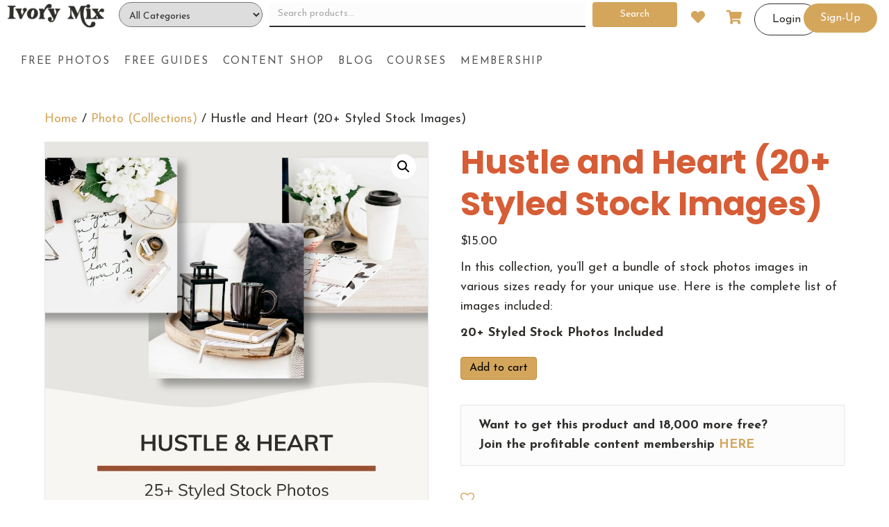

--- FILE ---
content_type: text/html; charset=UTF-8
request_url: https://ivorymix.com/product/hustle-and-heart-20-styled-stock-images/
body_size: 56133
content:
<!DOCTYPE html>
<html lang="en-US">
<head>
<meta charset="UTF-8" />
<script>
var gform;gform||(document.addEventListener("gform_main_scripts_loaded",function(){gform.scriptsLoaded=!0}),document.addEventListener("gform/theme/scripts_loaded",function(){gform.themeScriptsLoaded=!0}),window.addEventListener("DOMContentLoaded",function(){gform.domLoaded=!0}),gform={domLoaded:!1,scriptsLoaded:!1,themeScriptsLoaded:!1,isFormEditor:()=>"function"==typeof InitializeEditor,callIfLoaded:function(o){return!(!gform.domLoaded||!gform.scriptsLoaded||!gform.themeScriptsLoaded&&!gform.isFormEditor()||(gform.isFormEditor()&&console.warn("The use of gform.initializeOnLoaded() is deprecated in the form editor context and will be removed in Gravity Forms 3.1."),o(),0))},initializeOnLoaded:function(o){gform.callIfLoaded(o)||(document.addEventListener("gform_main_scripts_loaded",()=>{gform.scriptsLoaded=!0,gform.callIfLoaded(o)}),document.addEventListener("gform/theme/scripts_loaded",()=>{gform.themeScriptsLoaded=!0,gform.callIfLoaded(o)}),window.addEventListener("DOMContentLoaded",()=>{gform.domLoaded=!0,gform.callIfLoaded(o)}))},hooks:{action:{},filter:{}},addAction:function(o,r,e,t){gform.addHook("action",o,r,e,t)},addFilter:function(o,r,e,t){gform.addHook("filter",o,r,e,t)},doAction:function(o){gform.doHook("action",o,arguments)},applyFilters:function(o){return gform.doHook("filter",o,arguments)},removeAction:function(o,r){gform.removeHook("action",o,r)},removeFilter:function(o,r,e){gform.removeHook("filter",o,r,e)},addHook:function(o,r,e,t,n){null==gform.hooks[o][r]&&(gform.hooks[o][r]=[]);var d=gform.hooks[o][r];null==n&&(n=r+"_"+d.length),gform.hooks[o][r].push({tag:n,callable:e,priority:t=null==t?10:t})},doHook:function(r,o,e){var t;if(e=Array.prototype.slice.call(e,1),null!=gform.hooks[r][o]&&((o=gform.hooks[r][o]).sort(function(o,r){return o.priority-r.priority}),o.forEach(function(o){"function"!=typeof(t=o.callable)&&(t=window[t]),"action"==r?t.apply(null,e):e[0]=t.apply(null,e)})),"filter"==r)return e[0]},removeHook:function(o,r,t,n){var e;null!=gform.hooks[o][r]&&(e=(e=gform.hooks[o][r]).filter(function(o,r,e){return!!(null!=n&&n!=o.tag||null!=t&&t!=o.priority)}),gform.hooks[o][r]=e)}});
</script>

<meta name='viewport' content='width=device-width, initial-scale=1.0' />
<meta http-equiv='X-UA-Compatible' content='IE=edge' />
<link rel="profile" href="https://gmpg.org/xfn/11" />
				<script>document.documentElement.className = document.documentElement.className + ' yes-js js_active js'</script>
				<title>Hustle and Heart (20+ Styled Stock Images) - Ivory Mix</title>
<meta property="product:price:amount" content="15">
<meta property="product:price:currency" content="USD">
<meta name="dc.title" content="Hustle and Heart (20+ Styled Stock Images) - Ivory Mix">
<meta name="dc.description" content="In this collection, you’ll get a bundle of stock photos images in various sizes ready for your unique use. Here is the complete list of images included: 20+ Styled Stock Photos Included">
<meta name="dc.relation" content="https://ivorymix.com/product/hustle-and-heart-20-styled-stock-images/">
<meta name="dc.source" content="https://ivorymix.com/">
<meta name="dc.language" content="en_US">
<meta name="description" content="In this collection, you’ll get a bundle of stock photos images in various sizes ready for your unique use. Here is the complete list of images included: 20+ Styled Stock Photos Included">
<meta name="robots" content="index, follow, max-snippet:-1, max-image-preview:large, max-video-preview:-1">
<link rel="canonical" href="https://ivorymix.com/product/hustle-and-heart-20-styled-stock-images/">
<meta property="og:url" content="https://ivorymix.com/product/hustle-and-heart-20-styled-stock-images/">
<meta property="og:site_name" content="Ivory Mix">
<meta property="og:locale" content="en_US">
<meta property="og:type" content="product">
<meta property="article:author" content="https://www.facebook.com/theivorymix/">
<meta property="article:publisher" content="https://www.facebook.com/theivorymix/">
<meta property="og:title" content="Hustle and Heart (20+ Styled Stock Images) - Ivory Mix">
<meta property="og:description" content="In this collection, you’ll get a bundle of stock photos images in various sizes ready for your unique use. Here is the complete list of images included: 20+ Styled Stock Photos Included">
<meta property="og:image" content="https://ivorymix.com/wp-content/uploads/2022/01/3-3-3.jpg">
<meta property="og:image:secure_url" content="https://ivorymix.com/wp-content/uploads/2022/01/3-3-3.jpg">
<meta property="og:image:width" content="1080">
<meta property="og:image:height" content="1080">
<meta property="fb:pages" content="">
<meta property="fb:admins" content="">
<meta property="fb:app_id" content="">
<meta name="twitter:card" content="summary">
<meta name="twitter:site" content="@ivorymix">
<meta name="twitter:creator" content="@ivorymix">
<meta name="twitter:title" content="Hustle and Heart (20+ Styled Stock Images) - Ivory Mix">
<meta name="twitter:description" content="In this collection, you’ll get a bundle of stock photos images in various sizes ready for your unique use. Here is the complete list of images included: 20+ Styled Stock Photos Included">
<meta name="twitter:image" content="https://ivorymix.com/wp-content/uploads/2022/01/3-3-3.jpg">
<link rel='dns-prefetch' href='//ivory-mix.kit.com' />
<link rel='dns-prefetch' href='//fonts.googleapis.com' />
<link href='https://fonts.gstatic.com' crossorigin rel='preconnect' />
<link rel="alternate" type="application/rss+xml" title="Ivory Mix &raquo; Feed" href="https://ivorymix.com/feed/" />
<link rel="alternate" type="application/rss+xml" title="Ivory Mix &raquo; Comments Feed" href="https://ivorymix.com/comments/feed/" />
<link rel="alternate" type="application/rss+xml" title="Ivory Mix &raquo; Hustle and Heart (20+ Styled Stock Images) Comments Feed" href="https://ivorymix.com/product/hustle-and-heart-20-styled-stock-images/feed/" />
<link rel="alternate" title="oEmbed (JSON)" type="application/json+oembed" href="https://ivorymix.com/wp-json/oembed/1.0/embed?url=https%3A%2F%2Fivorymix.com%2Fproduct%2Fhustle-and-heart-20-styled-stock-images%2F" />
<link rel="alternate" title="oEmbed (XML)" type="text/xml+oembed" href="https://ivorymix.com/wp-json/oembed/1.0/embed?url=https%3A%2F%2Fivorymix.com%2Fproduct%2Fhustle-and-heart-20-styled-stock-images%2F&#038;format=xml" />
<link rel="preload" href="https://ivorymix.com/wp-content/plugins/bb-plugin/fonts/fontawesome/5.15.4/webfonts/fa-solid-900.woff2" as="font" type="font/woff2" crossorigin="anonymous">
<link rel="preload" href="https://ivorymix.com/wp-content/plugins/bb-plugin/fonts/fontawesome/5.15.4/webfonts/fa-regular-400.woff2" as="font" type="font/woff2" crossorigin="anonymous">
<style id='wp-img-auto-sizes-contain-inline-css'>
img:is([sizes=auto i],[sizes^="auto," i]){contain-intrinsic-size:3000px 1500px}
/*# sourceURL=wp-img-auto-sizes-contain-inline-css */
</style>
<style id='wp-emoji-styles-inline-css'>

	img.wp-smiley, img.emoji {
		display: inline !important;
		border: none !important;
		box-shadow: none !important;
		height: 1em !important;
		width: 1em !important;
		margin: 0 0.07em !important;
		vertical-align: -0.1em !important;
		background: none !important;
		padding: 0 !important;
	}
/*# sourceURL=wp-emoji-styles-inline-css */
</style>
<link rel='stylesheet' id='wp-block-library-css' href='https://ivorymix.com/wp-includes/css/dist/block-library/style.min.css?ver=6.9' media='all' />
<link rel='stylesheet' id='wc-blocks-style-css' href='https://ivorymix.com/wp-content/plugins/woocommerce/assets/client/blocks/wc-blocks.css?ver=wc-10.4.3' media='all' />
<style id='global-styles-inline-css'>
:root{--wp--preset--aspect-ratio--square: 1;--wp--preset--aspect-ratio--4-3: 4/3;--wp--preset--aspect-ratio--3-4: 3/4;--wp--preset--aspect-ratio--3-2: 3/2;--wp--preset--aspect-ratio--2-3: 2/3;--wp--preset--aspect-ratio--16-9: 16/9;--wp--preset--aspect-ratio--9-16: 9/16;--wp--preset--color--black: #000000;--wp--preset--color--cyan-bluish-gray: #abb8c3;--wp--preset--color--white: #ffffff;--wp--preset--color--pale-pink: #f78da7;--wp--preset--color--vivid-red: #cf2e2e;--wp--preset--color--luminous-vivid-orange: #ff6900;--wp--preset--color--luminous-vivid-amber: #fcb900;--wp--preset--color--light-green-cyan: #7bdcb5;--wp--preset--color--vivid-green-cyan: #00d084;--wp--preset--color--pale-cyan-blue: #8ed1fc;--wp--preset--color--vivid-cyan-blue: #0693e3;--wp--preset--color--vivid-purple: #9b51e0;--wp--preset--color--fl-heading-text: #d65d36;--wp--preset--color--fl-body-bg: #ffffff;--wp--preset--color--fl-body-text: #302e2b;--wp--preset--color--fl-accent: #d4a65c;--wp--preset--color--fl-accent-hover: #d65d36;--wp--preset--color--fl-topbar-bg: #ffffff;--wp--preset--color--fl-topbar-text: #000000;--wp--preset--color--fl-topbar-link: #428bca;--wp--preset--color--fl-topbar-hover: #428bca;--wp--preset--color--fl-header-bg: #ffffff;--wp--preset--color--fl-header-text: #000000;--wp--preset--color--fl-header-link: #428bca;--wp--preset--color--fl-header-hover: #428bca;--wp--preset--color--fl-nav-bg: #ffffff;--wp--preset--color--fl-nav-link: #428bca;--wp--preset--color--fl-nav-hover: #428bca;--wp--preset--color--fl-content-bg: #ffffff;--wp--preset--color--fl-footer-widgets-bg: #ffffff;--wp--preset--color--fl-footer-widgets-text: #000000;--wp--preset--color--fl-footer-widgets-link: #428bca;--wp--preset--color--fl-footer-widgets-hover: #428bca;--wp--preset--color--fl-footer-bg: #ffffff;--wp--preset--color--fl-footer-text: #000000;--wp--preset--color--fl-footer-link: #428bca;--wp--preset--color--fl-footer-hover: #428bca;--wp--preset--gradient--vivid-cyan-blue-to-vivid-purple: linear-gradient(135deg,rgb(6,147,227) 0%,rgb(155,81,224) 100%);--wp--preset--gradient--light-green-cyan-to-vivid-green-cyan: linear-gradient(135deg,rgb(122,220,180) 0%,rgb(0,208,130) 100%);--wp--preset--gradient--luminous-vivid-amber-to-luminous-vivid-orange: linear-gradient(135deg,rgb(252,185,0) 0%,rgb(255,105,0) 100%);--wp--preset--gradient--luminous-vivid-orange-to-vivid-red: linear-gradient(135deg,rgb(255,105,0) 0%,rgb(207,46,46) 100%);--wp--preset--gradient--very-light-gray-to-cyan-bluish-gray: linear-gradient(135deg,rgb(238,238,238) 0%,rgb(169,184,195) 100%);--wp--preset--gradient--cool-to-warm-spectrum: linear-gradient(135deg,rgb(74,234,220) 0%,rgb(151,120,209) 20%,rgb(207,42,186) 40%,rgb(238,44,130) 60%,rgb(251,105,98) 80%,rgb(254,248,76) 100%);--wp--preset--gradient--blush-light-purple: linear-gradient(135deg,rgb(255,206,236) 0%,rgb(152,150,240) 100%);--wp--preset--gradient--blush-bordeaux: linear-gradient(135deg,rgb(254,205,165) 0%,rgb(254,45,45) 50%,rgb(107,0,62) 100%);--wp--preset--gradient--luminous-dusk: linear-gradient(135deg,rgb(255,203,112) 0%,rgb(199,81,192) 50%,rgb(65,88,208) 100%);--wp--preset--gradient--pale-ocean: linear-gradient(135deg,rgb(255,245,203) 0%,rgb(182,227,212) 50%,rgb(51,167,181) 100%);--wp--preset--gradient--electric-grass: linear-gradient(135deg,rgb(202,248,128) 0%,rgb(113,206,126) 100%);--wp--preset--gradient--midnight: linear-gradient(135deg,rgb(2,3,129) 0%,rgb(40,116,252) 100%);--wp--preset--font-size--small: 13px;--wp--preset--font-size--medium: 20px;--wp--preset--font-size--large: 36px;--wp--preset--font-size--x-large: 42px;--wp--preset--spacing--20: 0.44rem;--wp--preset--spacing--30: 0.67rem;--wp--preset--spacing--40: 1rem;--wp--preset--spacing--50: 1.5rem;--wp--preset--spacing--60: 2.25rem;--wp--preset--spacing--70: 3.38rem;--wp--preset--spacing--80: 5.06rem;--wp--preset--shadow--natural: 6px 6px 9px rgba(0, 0, 0, 0.2);--wp--preset--shadow--deep: 12px 12px 50px rgba(0, 0, 0, 0.4);--wp--preset--shadow--sharp: 6px 6px 0px rgba(0, 0, 0, 0.2);--wp--preset--shadow--outlined: 6px 6px 0px -3px rgb(255, 255, 255), 6px 6px rgb(0, 0, 0);--wp--preset--shadow--crisp: 6px 6px 0px rgb(0, 0, 0);}:where(.is-layout-flex){gap: 0.5em;}:where(.is-layout-grid){gap: 0.5em;}body .is-layout-flex{display: flex;}.is-layout-flex{flex-wrap: wrap;align-items: center;}.is-layout-flex > :is(*, div){margin: 0;}body .is-layout-grid{display: grid;}.is-layout-grid > :is(*, div){margin: 0;}:where(.wp-block-columns.is-layout-flex){gap: 2em;}:where(.wp-block-columns.is-layout-grid){gap: 2em;}:where(.wp-block-post-template.is-layout-flex){gap: 1.25em;}:where(.wp-block-post-template.is-layout-grid){gap: 1.25em;}.has-black-color{color: var(--wp--preset--color--black) !important;}.has-cyan-bluish-gray-color{color: var(--wp--preset--color--cyan-bluish-gray) !important;}.has-white-color{color: var(--wp--preset--color--white) !important;}.has-pale-pink-color{color: var(--wp--preset--color--pale-pink) !important;}.has-vivid-red-color{color: var(--wp--preset--color--vivid-red) !important;}.has-luminous-vivid-orange-color{color: var(--wp--preset--color--luminous-vivid-orange) !important;}.has-luminous-vivid-amber-color{color: var(--wp--preset--color--luminous-vivid-amber) !important;}.has-light-green-cyan-color{color: var(--wp--preset--color--light-green-cyan) !important;}.has-vivid-green-cyan-color{color: var(--wp--preset--color--vivid-green-cyan) !important;}.has-pale-cyan-blue-color{color: var(--wp--preset--color--pale-cyan-blue) !important;}.has-vivid-cyan-blue-color{color: var(--wp--preset--color--vivid-cyan-blue) !important;}.has-vivid-purple-color{color: var(--wp--preset--color--vivid-purple) !important;}.has-black-background-color{background-color: var(--wp--preset--color--black) !important;}.has-cyan-bluish-gray-background-color{background-color: var(--wp--preset--color--cyan-bluish-gray) !important;}.has-white-background-color{background-color: var(--wp--preset--color--white) !important;}.has-pale-pink-background-color{background-color: var(--wp--preset--color--pale-pink) !important;}.has-vivid-red-background-color{background-color: var(--wp--preset--color--vivid-red) !important;}.has-luminous-vivid-orange-background-color{background-color: var(--wp--preset--color--luminous-vivid-orange) !important;}.has-luminous-vivid-amber-background-color{background-color: var(--wp--preset--color--luminous-vivid-amber) !important;}.has-light-green-cyan-background-color{background-color: var(--wp--preset--color--light-green-cyan) !important;}.has-vivid-green-cyan-background-color{background-color: var(--wp--preset--color--vivid-green-cyan) !important;}.has-pale-cyan-blue-background-color{background-color: var(--wp--preset--color--pale-cyan-blue) !important;}.has-vivid-cyan-blue-background-color{background-color: var(--wp--preset--color--vivid-cyan-blue) !important;}.has-vivid-purple-background-color{background-color: var(--wp--preset--color--vivid-purple) !important;}.has-black-border-color{border-color: var(--wp--preset--color--black) !important;}.has-cyan-bluish-gray-border-color{border-color: var(--wp--preset--color--cyan-bluish-gray) !important;}.has-white-border-color{border-color: var(--wp--preset--color--white) !important;}.has-pale-pink-border-color{border-color: var(--wp--preset--color--pale-pink) !important;}.has-vivid-red-border-color{border-color: var(--wp--preset--color--vivid-red) !important;}.has-luminous-vivid-orange-border-color{border-color: var(--wp--preset--color--luminous-vivid-orange) !important;}.has-luminous-vivid-amber-border-color{border-color: var(--wp--preset--color--luminous-vivid-amber) !important;}.has-light-green-cyan-border-color{border-color: var(--wp--preset--color--light-green-cyan) !important;}.has-vivid-green-cyan-border-color{border-color: var(--wp--preset--color--vivid-green-cyan) !important;}.has-pale-cyan-blue-border-color{border-color: var(--wp--preset--color--pale-cyan-blue) !important;}.has-vivid-cyan-blue-border-color{border-color: var(--wp--preset--color--vivid-cyan-blue) !important;}.has-vivid-purple-border-color{border-color: var(--wp--preset--color--vivid-purple) !important;}.has-vivid-cyan-blue-to-vivid-purple-gradient-background{background: var(--wp--preset--gradient--vivid-cyan-blue-to-vivid-purple) !important;}.has-light-green-cyan-to-vivid-green-cyan-gradient-background{background: var(--wp--preset--gradient--light-green-cyan-to-vivid-green-cyan) !important;}.has-luminous-vivid-amber-to-luminous-vivid-orange-gradient-background{background: var(--wp--preset--gradient--luminous-vivid-amber-to-luminous-vivid-orange) !important;}.has-luminous-vivid-orange-to-vivid-red-gradient-background{background: var(--wp--preset--gradient--luminous-vivid-orange-to-vivid-red) !important;}.has-very-light-gray-to-cyan-bluish-gray-gradient-background{background: var(--wp--preset--gradient--very-light-gray-to-cyan-bluish-gray) !important;}.has-cool-to-warm-spectrum-gradient-background{background: var(--wp--preset--gradient--cool-to-warm-spectrum) !important;}.has-blush-light-purple-gradient-background{background: var(--wp--preset--gradient--blush-light-purple) !important;}.has-blush-bordeaux-gradient-background{background: var(--wp--preset--gradient--blush-bordeaux) !important;}.has-luminous-dusk-gradient-background{background: var(--wp--preset--gradient--luminous-dusk) !important;}.has-pale-ocean-gradient-background{background: var(--wp--preset--gradient--pale-ocean) !important;}.has-electric-grass-gradient-background{background: var(--wp--preset--gradient--electric-grass) !important;}.has-midnight-gradient-background{background: var(--wp--preset--gradient--midnight) !important;}.has-small-font-size{font-size: var(--wp--preset--font-size--small) !important;}.has-medium-font-size{font-size: var(--wp--preset--font-size--medium) !important;}.has-large-font-size{font-size: var(--wp--preset--font-size--large) !important;}.has-x-large-font-size{font-size: var(--wp--preset--font-size--x-large) !important;}
/*# sourceURL=global-styles-inline-css */
</style>

<style id='classic-theme-styles-inline-css'>
/*! This file is auto-generated */
.wp-block-button__link{color:#fff;background-color:#32373c;border-radius:9999px;box-shadow:none;text-decoration:none;padding:calc(.667em + 2px) calc(1.333em + 2px);font-size:1.125em}.wp-block-file__button{background:#32373c;color:#fff;text-decoration:none}
/*# sourceURL=/wp-includes/css/classic-themes.min.css */
</style>
<link rel='stylesheet' id='enr-blocks-integration-css' href='https://ivorymix.com/wp-content/plugins/enhancer-for-woocommerce-subscriptions/assets/blocks/frontend/index.css?ver=5.3.0' media='all' />
<link rel='stylesheet' id='convertkit-broadcasts-css' href='https://ivorymix.com/wp-content/plugins/convertkit/resources/frontend/css/broadcasts.css?ver=3.1.4' media='all' />
<link rel='stylesheet' id='convertkit-button-css' href='https://ivorymix.com/wp-content/plugins/convertkit/resources/frontend/css/button.css?ver=3.1.4' media='all' />
<style id='wp-block-button-inline-css'>
.wp-block-button__link{align-content:center;box-sizing:border-box;cursor:pointer;display:inline-block;height:100%;text-align:center;word-break:break-word}.wp-block-button__link.aligncenter{text-align:center}.wp-block-button__link.alignright{text-align:right}:where(.wp-block-button__link){border-radius:9999px;box-shadow:none;padding:calc(.667em + 2px) calc(1.333em + 2px);text-decoration:none}.wp-block-button[style*=text-decoration] .wp-block-button__link{text-decoration:inherit}.wp-block-buttons>.wp-block-button.has-custom-width{max-width:none}.wp-block-buttons>.wp-block-button.has-custom-width .wp-block-button__link{width:100%}.wp-block-buttons>.wp-block-button.has-custom-font-size .wp-block-button__link{font-size:inherit}.wp-block-buttons>.wp-block-button.wp-block-button__width-25{width:calc(25% - var(--wp--style--block-gap, .5em)*.75)}.wp-block-buttons>.wp-block-button.wp-block-button__width-50{width:calc(50% - var(--wp--style--block-gap, .5em)*.5)}.wp-block-buttons>.wp-block-button.wp-block-button__width-75{width:calc(75% - var(--wp--style--block-gap, .5em)*.25)}.wp-block-buttons>.wp-block-button.wp-block-button__width-100{flex-basis:100%;width:100%}.wp-block-buttons.is-vertical>.wp-block-button.wp-block-button__width-25{width:25%}.wp-block-buttons.is-vertical>.wp-block-button.wp-block-button__width-50{width:50%}.wp-block-buttons.is-vertical>.wp-block-button.wp-block-button__width-75{width:75%}.wp-block-button.is-style-squared,.wp-block-button__link.wp-block-button.is-style-squared{border-radius:0}.wp-block-button.no-border-radius,.wp-block-button__link.no-border-radius{border-radius:0!important}:root :where(.wp-block-button .wp-block-button__link.is-style-outline),:root :where(.wp-block-button.is-style-outline>.wp-block-button__link){border:2px solid;padding:.667em 1.333em}:root :where(.wp-block-button .wp-block-button__link.is-style-outline:not(.has-text-color)),:root :where(.wp-block-button.is-style-outline>.wp-block-button__link:not(.has-text-color)){color:currentColor}:root :where(.wp-block-button .wp-block-button__link.is-style-outline:not(.has-background)),:root :where(.wp-block-button.is-style-outline>.wp-block-button__link:not(.has-background)){background-color:initial;background-image:none}
/*# sourceURL=https://ivorymix.com/wp-includes/blocks/button/style.min.css */
</style>
<link rel='stylesheet' id='convertkit-form-css' href='https://ivorymix.com/wp-content/plugins/convertkit/resources/frontend/css/form.css?ver=3.1.4' media='all' />
<link rel='stylesheet' id='convertkit-form-builder-field-css' href='https://ivorymix.com/wp-content/plugins/convertkit/resources/frontend/css/form-builder.css?ver=3.1.4' media='all' />
<link rel='stylesheet' id='convertkit-form-builder-css' href='https://ivorymix.com/wp-content/plugins/convertkit/resources/frontend/css/form-builder.css?ver=3.1.4' media='all' />
<link rel='stylesheet' id='somdn-style-css' href='https://ivorymix.com/wp-content/plugins/download-now-for-woocommerce/assets/css/somdn-style.css?ver=6.9' media='all' />
<link rel='stylesheet' id='photoswipe-css' href='https://ivorymix.com/wp-content/plugins/woocommerce/assets/css/photoswipe/photoswipe.min.css?ver=10.4.3' media='all' />
<link rel='stylesheet' id='photoswipe-default-skin-css' href='https://ivorymix.com/wp-content/plugins/woocommerce/assets/css/photoswipe/default-skin/default-skin.min.css?ver=10.4.3' media='all' />
<link rel='stylesheet' id='woocommerce-layout-css' href='https://ivorymix.com/wp-content/plugins/woocommerce/assets/css/woocommerce-layout.css?ver=10.4.3' media='all' />
<link rel='stylesheet' id='woocommerce-smallscreen-css' href='https://ivorymix.com/wp-content/plugins/woocommerce/assets/css/woocommerce-smallscreen.css?ver=10.4.3' media='only screen and (max-width: 767px)' />
<link rel='stylesheet' id='woocommerce-general-css' href='https://ivorymix.com/wp-content/plugins/woocommerce/assets/css/woocommerce.css?ver=10.4.3' media='all' />
<style id='woocommerce-inline-inline-css'>
.woocommerce form .form-row .required { visibility: visible; }
/*# sourceURL=woocommerce-inline-inline-css */
</style>
<link rel='stylesheet' id='woopack-frontend-css' href='https://ivorymix.com/wp-content/plugins/woopack/assets/css/frontend.css?ver=1.5.11' media='all' />
<link rel='stylesheet' id='zen-popup-css-css' href='https://ivorymix.com/wp-content/plugins/zen-customized/assets/css/style.css?ver=6.9' media='all' />
<link rel='stylesheet' id='learndash_quiz_front_css-css' href='//ivorymix.com/wp-content/plugins/sfwd-lms/themes/legacy/templates/learndash_quiz_front.min.css?ver=4.25.7.1' media='all' />
<link rel='stylesheet' id='dashicons-css' href='https://ivorymix.com/wp-includes/css/dashicons.min.css?ver=6.9' media='all' />
<style id='dashicons-inline-css'>
[data-font="Dashicons"]:before {font-family: 'Dashicons' !important;content: attr(data-icon) !important;speak: none !important;font-weight: normal !important;font-variant: normal !important;text-transform: none !important;line-height: 1 !important;font-style: normal !important;-webkit-font-smoothing: antialiased !important;-moz-osx-font-smoothing: grayscale !important;}
/*# sourceURL=dashicons-inline-css */
</style>
<link rel='stylesheet' id='learndash-css' href='//ivorymix.com/wp-content/plugins/sfwd-lms/src/assets/dist/css/styles.css?ver=4.25.7.1' media='all' />
<link rel='stylesheet' id='jquery-dropdown-css-css' href='//ivorymix.com/wp-content/plugins/sfwd-lms/assets/css/jquery.dropdown.min.css?ver=4.25.7.1' media='all' />
<link rel='stylesheet' id='learndash_lesson_video-css' href='//ivorymix.com/wp-content/plugins/sfwd-lms/themes/legacy/templates/learndash_lesson_video.min.css?ver=4.25.7.1' media='all' />
<link rel='stylesheet' id='learndash-admin-bar-css' href='https://ivorymix.com/wp-content/plugins/sfwd-lms/src/assets/dist/css/admin-bar/styles.css?ver=4.25.7.1' media='all' />
<link rel='stylesheet' id='learndash-course-grid-skin-grid-css' href='https://ivorymix.com/wp-content/plugins/sfwd-lms/includes/course-grid/templates/skins/grid/style.css?ver=4.25.7.1' media='all' />
<link rel='stylesheet' id='learndash-course-grid-pagination-css' href='https://ivorymix.com/wp-content/plugins/sfwd-lms/includes/course-grid/templates/pagination/style.css?ver=4.25.7.1' media='all' />
<link rel='stylesheet' id='learndash-course-grid-filter-css' href='https://ivorymix.com/wp-content/plugins/sfwd-lms/includes/course-grid/templates/filter/style.css?ver=4.25.7.1' media='all' />
<link rel='stylesheet' id='learndash-course-grid-card-grid-1-css' href='https://ivorymix.com/wp-content/plugins/sfwd-lms/includes/course-grid/templates/cards/grid-1/style.css?ver=4.25.7.1' media='all' />
<link rel='stylesheet' id='font-awesome-5-css' href='https://ivorymix.com/wp-content/plugins/bb-plugin/fonts/fontawesome/5.15.4/css/all.min.css?ver=2.9.4.2' media='all' />
<link rel='stylesheet' id='woopack-modal-box-css' href='https://ivorymix.com/wp-content/plugins/woopack/assets/css/modal.css?ver=1.5.11' media='all' />
<link rel='stylesheet' id='fl-builder-layout-bundle-6bee740ee9ba32926f25057c41a2498f-css' href='https://ivorymix.com/wp-content/uploads/bb-plugin/cache/6bee740ee9ba32926f25057c41a2498f-layout-bundle.css?ver=2.9.4.2-1.5.2.1' media='all' />
<link rel='stylesheet' id='jquery-selectBox-css' href='https://ivorymix.com/wp-content/plugins/yith-woocommerce-wishlist-premium/assets/css/jquery.selectBox.css?ver=1.2.0' media='all' />
<link rel='stylesheet' id='yith-wcwl-font-awesome-css' href='https://ivorymix.com/wp-content/plugins/yith-woocommerce-wishlist-premium/assets/css/font-awesome.css?ver=4.7.0' media='all' />
<link rel='stylesheet' id='woocommerce_prettyPhoto_css-css' href='//ivorymix.com/wp-content/plugins/woocommerce/assets/css/prettyPhoto.css?ver=3.1.6' media='all' />
<link rel='stylesheet' id='yith-wcwl-main-css' href='https://ivorymix.com/wp-content/plugins/yith-woocommerce-wishlist-premium/assets/css/style.css?ver=3.38.0' media='all' />
<style id='yith-wcwl-main-inline-css'>
.yith-wcwl-tooltip, .with-tooltip .yith-wcwl-tooltip:before, .with-dropdown .with-tooltip .yith-wcwl-tooltip:before{background-color: #333; border-bottom-color: #333; border-top-color: #333;color: #fff;}
/*# sourceURL=yith-wcwl-main-inline-css */
</style>
<link rel='stylesheet' id='wc-memberships-frontend-css' href='https://ivorymix.com/wp-content/plugins/woocommerce-memberships/assets/css/frontend/wc-memberships-frontend.min.css?ver=1.27.4' media='all' />
<link rel='stylesheet' id='learndash-front-css' href='//ivorymix.com/wp-content/plugins/sfwd-lms/themes/ld30/assets/css/learndash.min.css?ver=4.25.7.1' media='all' />
<style id='learndash-front-inline-css'>
		.learndash-wrapper .ld-item-list .ld-item-list-item.ld-is-next,
		.learndash-wrapper .wpProQuiz_content .wpProQuiz_questionListItem label:focus-within {
			border-color: #00a2e8;
		}

		/*
		.learndash-wrapper a:not(.ld-button):not(#quiz_continue_link):not(.ld-focus-menu-link):not(.btn-blue):not(#quiz_continue_link):not(.ld-js-register-account):not(#ld-focus-mode-course-heading):not(#btn-join):not(.ld-item-name):not(.ld-table-list-item-preview):not(.ld-lesson-item-preview-heading),
		 */

		.learndash-wrapper .ld-breadcrumbs a,
		.learndash-wrapper .ld-lesson-item.ld-is-current-lesson .ld-lesson-item-preview-heading,
		.learndash-wrapper .ld-lesson-item.ld-is-current-lesson .ld-lesson-title,
		.learndash-wrapper .ld-primary-color-hover:hover,
		.learndash-wrapper .ld-primary-color,
		.learndash-wrapper .ld-primary-color-hover:hover,
		.learndash-wrapper .ld-primary-color,
		.learndash-wrapper .ld-tabs .ld-tabs-navigation .ld-tab.ld-active,
		.learndash-wrapper .ld-button.ld-button-transparent,
		.learndash-wrapper .ld-button.ld-button-reverse,
		.learndash-wrapper .ld-icon-certificate,
		.learndash-wrapper .ld-login-modal .ld-login-modal-login .ld-modal-heading,
		#wpProQuiz_user_content a,
		.learndash-wrapper .ld-item-list .ld-item-list-item a.ld-item-name:hover,
		.learndash-wrapper .ld-focus-comments__heading-actions .ld-expand-button,
		.learndash-wrapper .ld-focus-comments__heading a,
		.learndash-wrapper .ld-focus-comments .comment-respond a,
		.learndash-wrapper .ld-focus-comment .ld-comment-reply a.comment-reply-link:hover,
		.learndash-wrapper .ld-expand-button.ld-button-alternate {
			color: #00a2e8 !important;
		}

		.learndash-wrapper .ld-focus-comment.bypostauthor>.ld-comment-wrapper,
		.learndash-wrapper .ld-focus-comment.role-group_leader>.ld-comment-wrapper,
		.learndash-wrapper .ld-focus-comment.role-administrator>.ld-comment-wrapper {
			background-color:rgba(0, 162, 232, 0.03) !important;
		}


		.learndash-wrapper .ld-primary-background,
		.learndash-wrapper .ld-tabs .ld-tabs-navigation .ld-tab.ld-active:after {
			background: #00a2e8 !important;
		}



		.learndash-wrapper .ld-course-navigation .ld-lesson-item.ld-is-current-lesson .ld-status-incomplete,
		.learndash-wrapper .ld-focus-comment.bypostauthor:not(.ptype-sfwd-assignment) >.ld-comment-wrapper>.ld-comment-avatar img,
		.learndash-wrapper .ld-focus-comment.role-group_leader>.ld-comment-wrapper>.ld-comment-avatar img,
		.learndash-wrapper .ld-focus-comment.role-administrator>.ld-comment-wrapper>.ld-comment-avatar img {
			border-color: #00a2e8 !important;
		}



		.learndash-wrapper .ld-loading::before {
			border-top:3px solid #00a2e8 !important;
		}

		.learndash-wrapper .ld-button:hover:not([disabled]):not(.ld-button-transparent):not(.ld--ignore-inline-css),
		#learndash-tooltips .ld-tooltip:after,
		#learndash-tooltips .ld-tooltip,
		.ld-tooltip:not(.ld-tooltip--modern) [role="tooltip"],
		.learndash-wrapper .ld-primary-background,
		.learndash-wrapper .btn-join:not(.ld--ignore-inline-css),
		.learndash-wrapper #btn-join:not(.ld--ignore-inline-css),
		.learndash-wrapper .ld-button:not([disabled]):not(.ld-button-reverse):not(.ld-button-transparent):not(.ld--ignore-inline-css),
		.learndash-wrapper .ld-expand-button:not([disabled]),
		.learndash-wrapper .wpProQuiz_content .wpProQuiz_button:not([disabled]):not(.wpProQuiz_button_reShowQuestion):not(.wpProQuiz_button_restartQuiz),
		.learndash-wrapper .wpProQuiz_content .wpProQuiz_button2:not([disabled]),
		.learndash-wrapper .ld-focus .ld-focus-sidebar .ld-course-navigation-heading,
		.learndash-wrapper .ld-focus-comments .form-submit #submit,
		.learndash-wrapper .ld-login-modal input[type='submit']:not([disabled]),
		.learndash-wrapper .ld-login-modal .ld-login-modal-register:not([disabled]),
		.learndash-wrapper .wpProQuiz_content .wpProQuiz_certificate a.btn-blue:not([disabled]),
		.learndash-wrapper .ld-focus .ld-focus-header .ld-user-menu .ld-user-menu-items a:not([disabled]),
		#wpProQuiz_user_content table.wp-list-table thead th,
		#wpProQuiz_overlay_close:not([disabled]),
		.learndash-wrapper .ld-expand-button.ld-button-alternate:not([disabled]) .ld-icon {
			background-color: #00a2e8 !important;
			color: #000000;
		}

		.learndash-wrapper .ld-focus .ld-focus-sidebar .ld-focus-sidebar-trigger:not([disabled]):not(:hover):not(:focus) .ld-icon {
			background-color: #00a2e8;
		}

		.learndash-wrapper .ld-focus .ld-focus-sidebar .ld-focus-sidebar-trigger:hover .ld-icon,
		.learndash-wrapper .ld-focus .ld-focus-sidebar .ld-focus-sidebar-trigger:focus .ld-icon {
			border-color: #00a2e8;
			color: #00a2e8;
		}

		.learndash-wrapper .ld-button:focus:not(.ld-button-transparent):not(.ld--ignore-inline-css),
		.learndash-wrapper .btn-join:focus:not(.ld--ignore-inline-css),
		.learndash-wrapper #btn-join:focus:not(.ld--ignore-inline-css),
		.learndash-wrapper .ld-expand-button:focus,
		.learndash-wrapper .wpProQuiz_content .wpProQuiz_button:not(.wpProQuiz_button_reShowQuestion):focus:not(.wpProQuiz_button_restartQuiz),
		.learndash-wrapper .wpProQuiz_content .wpProQuiz_button2:focus,
		.learndash-wrapper .ld-focus-comments .form-submit #submit,
		.learndash-wrapper .ld-login-modal input[type='submit']:focus,
		.learndash-wrapper .ld-login-modal .ld-login-modal-register:focus,
		.learndash-wrapper .wpProQuiz_content .wpProQuiz_certificate a.btn-blue:focus {
			opacity: 0.75; /* Replicates the hover/focus states pre-4.21.3. */
			outline-color: #00a2e8;
		}

		.learndash-wrapper .ld-button:hover:not(.ld-button-transparent):not(.ld--ignore-inline-css),
		.learndash-wrapper .btn-join:hover:not(.ld--ignore-inline-css),
		.learndash-wrapper #btn-join:hover:not(.ld--ignore-inline-css),
		.learndash-wrapper .ld-expand-button:hover,
		.learndash-wrapper .wpProQuiz_content .wpProQuiz_button:not(.wpProQuiz_button_reShowQuestion):hover:not(.wpProQuiz_button_restartQuiz),
		.learndash-wrapper .wpProQuiz_content .wpProQuiz_button2:hover,
		.learndash-wrapper .ld-focus-comments .form-submit #submit,
		.learndash-wrapper .ld-login-modal input[type='submit']:hover,
		.learndash-wrapper .ld-login-modal .ld-login-modal-register:hover,
		.learndash-wrapper .wpProQuiz_content .wpProQuiz_certificate a.btn-blue:hover {
			background-color: #00a2e8; /* Replicates the hover/focus states pre-4.21.3. */
			opacity: 0.85; /* Replicates the hover/focus states pre-4.21.3. */
		}

		.learndash-wrapper .ld-item-list .ld-item-search .ld-closer:focus {
			border-color: #00a2e8;
		}

		.learndash-wrapper .ld-focus .ld-focus-header .ld-user-menu .ld-user-menu-items:before {
			border-bottom-color: #00a2e8 !important;
		}

		.learndash-wrapper .ld-button.ld-button-transparent:hover {
			background: transparent !important;
		}

		.learndash-wrapper .ld-button.ld-button-transparent:focus {
			outline-color: #00a2e8;
		}

		.learndash-wrapper .ld-focus .ld-focus-header .sfwd-mark-complete .learndash_mark_complete_button:not(.ld--ignore-inline-css),
		.learndash-wrapper .ld-focus .ld-focus-header #sfwd-mark-complete #learndash_mark_complete_button,
		.learndash-wrapper .ld-button.ld-button-transparent,
		.learndash-wrapper .ld-button.ld-button-alternate,
		.learndash-wrapper .ld-expand-button.ld-button-alternate {
			background-color:transparent !important;
		}

		.learndash-wrapper .ld-focus-header .ld-user-menu .ld-user-menu-items a,
		.learndash-wrapper .ld-button.ld-button-reverse:hover,
		.learndash-wrapper .ld-alert-success .ld-alert-icon.ld-icon-certificate,
		.learndash-wrapper .ld-alert-warning .ld-button,
		.learndash-wrapper .ld-primary-background.ld-status {
			color:white !important;
		}

		.learndash-wrapper .ld-status.ld-status-unlocked {
			background-color: rgba(0,162,232,0.2) !important;
			color: #00a2e8 !important;
		}

		.learndash-wrapper .wpProQuiz_content .wpProQuiz_addToplist {
			background-color: rgba(0,162,232,0.1) !important;
			border: 1px solid #00a2e8 !important;
		}

		.learndash-wrapper .wpProQuiz_content .wpProQuiz_toplistTable th {
			background: #00a2e8 !important;
		}

		.learndash-wrapper .wpProQuiz_content .wpProQuiz_toplistTrOdd {
			background-color: rgba(0,162,232,0.1) !important;
		}


		.learndash-wrapper .wpProQuiz_content .wpProQuiz_time_limit .wpProQuiz_progress {
			background-color: #00a2e8 !important;
		}
		
		.learndash-wrapper #quiz_continue_link,
		.learndash-wrapper .ld-secondary-background,
		.learndash-wrapper .learndash_mark_complete_button:not(.ld--ignore-inline-css),
		.learndash-wrapper #learndash_mark_complete_button,
		.learndash-wrapper .ld-status-complete,
		.learndash-wrapper .ld-alert-success .ld-button,
		.learndash-wrapper .ld-alert-success .ld-alert-icon {
			background-color: #019e7c !important;
		}

		.learndash-wrapper #quiz_continue_link:focus,
		.learndash-wrapper .learndash_mark_complete_button:focus:not(.ld--ignore-inline-css),
		.learndash-wrapper #learndash_mark_complete_button:focus,
		.learndash-wrapper .ld-alert-success .ld-button:focus {
			outline-color: #019e7c;
		}

		.learndash-wrapper .wpProQuiz_content a#quiz_continue_link {
			background-color: #019e7c !important;
		}

		.learndash-wrapper .wpProQuiz_content a#quiz_continue_link:focus {
			outline-color: #019e7c;
		}

		.learndash-wrapper .course_progress .sending_progress_bar {
			background: #019e7c !important;
		}

		.learndash-wrapper .wpProQuiz_content .wpProQuiz_button_reShowQuestion:hover, .learndash-wrapper .wpProQuiz_content .wpProQuiz_button_restartQuiz:hover {
			background-color: #019e7c !important;
			opacity: 0.75;
		}

		.learndash-wrapper .wpProQuiz_content .wpProQuiz_button_reShowQuestion:focus,
		.learndash-wrapper .wpProQuiz_content .wpProQuiz_button_restartQuiz:focus {
			outline-color: #019e7c;
		}

		.learndash-wrapper .ld-secondary-color-hover:hover,
		.learndash-wrapper .ld-secondary-color,
		.learndash-wrapper .ld-focus .ld-focus-header .sfwd-mark-complete .learndash_mark_complete_button:not(.ld--ignore-inline-css),
		.learndash-wrapper .ld-focus .ld-focus-header #sfwd-mark-complete #learndash_mark_complete_button,
		.learndash-wrapper .ld-focus .ld-focus-header .sfwd-mark-complete:after {
			color: #019e7c !important;
		}

		.learndash-wrapper .ld-secondary-in-progress-icon {
			border-left-color: #019e7c !important;
			border-top-color: #019e7c !important;
		}

		.learndash-wrapper .ld-alert-success {
			border-color: #019e7c;
			background-color: transparent !important;
			color: #019e7c;
		}

				.learndash-wrapper .ld-focus .ld-focus-main .ld-focus-content {
			max-width: inherit;
		}
		
/*# sourceURL=learndash-front-inline-css */
</style>
<link rel='stylesheet' id='wc_stripe_express_checkout_style-css' href='https://ivorymix.com/wp-content/plugins/woocommerce-gateway-stripe/build/express-checkout.css?ver=f49792bd42ded7e3e1cb' media='all' />
<link rel='stylesheet' id='enr-frontend-css' href='https://ivorymix.com/wp-content/plugins/enhancer-for-woocommerce-subscriptions/assets/css/frontend.css?ver=5.3.0' media='all' />
<link rel='stylesheet' id='jquery-magnificpopup-css' href='https://ivorymix.com/wp-content/plugins/bb-plugin/css/jquery.magnificpopup.min.css?ver=2.9.4.2' media='all' />
<link rel='stylesheet' id='bootstrap-css' href='https://ivorymix.com/wp-content/themes/bb-theme/css/bootstrap.min.css?ver=1.7.19.1' media='all' />
<link rel='stylesheet' id='fl-automator-skin-css' href='https://ivorymix.com/wp-content/uploads/bb-theme/skin-6964c1d885632.css?ver=1.7.19.1' media='all' />
<link rel='stylesheet' id='fl-child-theme-css' href='https://ivorymix.com/wp-content/themes/bb-theme-child/style.css?ver=6.9' media='all' />
<link rel='stylesheet' id='pp-animate-css' href='https://ivorymix.com/wp-content/plugins/bbpowerpack/assets/css/animate.min.css?ver=3.5.1' media='all' />
<link rel='stylesheet' id='fl-builder-google-fonts-3784903ab22be114e9ba738f61290ff3-css' href='//fonts.googleapis.com/css?family=Josefin+Sans%3A400%2C700%2C300%7CPoppins%3A700&#038;ver=6.9' media='all' />
<script type="text/template" id="tmpl-variation-template">
	<div class="woocommerce-variation-description">{{{ data.variation.variation_description }}}</div>
	<div class="woocommerce-variation-price">{{{ data.variation.price_html }}}</div>
	<div class="woocommerce-variation-availability">{{{ data.variation.availability_html }}}</div>
</script>
<script type="text/template" id="tmpl-unavailable-variation-template">
	<p role="alert">Sorry, this product is unavailable. Please choose a different combination.</p>
</script>
<script id="wfco-utm-tracking-js-extra">
var wffnUtm = {"utc_offset":"-480","site_url":"https://ivorymix.com","genericParamEvents":"{\"user_roles\":\"guest\",\"plugin\":\"Funnel Builder\"}","cookieKeys":["flt","timezone","is_mobile","browser","fbclid","gclid","referrer","fl_url","utm_source","utm_medium","utm_campaign","utm_term","utm_content"],"excludeDomain":["paypal.com","klarna.com","quickpay.net"]};
//# sourceURL=wfco-utm-tracking-js-extra
</script>
<script src="https://ivorymix.com/wp-content/plugins/wp-marketing-automations/woofunnels/assets/js/utm-tracker.min.js?ver=1.10.12.71" id="wfco-utm-tracking-js" defer data-wp-strategy="defer"></script>
<script src="https://ivorymix.com/wp-includes/js/jquery/jquery.min.js?ver=3.7.1" id="jquery-core-js"></script>
<script src="https://ivorymix.com/wp-includes/js/jquery/jquery-migrate.min.js?ver=3.4.1" id="jquery-migrate-js"></script>
<script src="https://ivorymix.com/wp-content/plugins/woocommerce/assets/js/jquery-blockui/jquery.blockUI.min.js?ver=2.7.0-wc.10.4.3" id="wc-jquery-blockui-js" defer data-wp-strategy="defer"></script>
<script id="wc-add-to-cart-js-extra">
var wc_add_to_cart_params = {"ajax_url":"/wp-admin/admin-ajax.php","wc_ajax_url":"/?wc-ajax=%%endpoint%%","i18n_view_cart":"View cart","cart_url":"https://ivorymix.com/cart/","is_cart":"","cart_redirect_after_add":"yes"};
//# sourceURL=wc-add-to-cart-js-extra
</script>
<script src="https://ivorymix.com/wp-content/plugins/woocommerce/assets/js/frontend/add-to-cart.min.js?ver=10.4.3" id="wc-add-to-cart-js" defer data-wp-strategy="defer"></script>
<script src="https://ivorymix.com/wp-content/plugins/woocommerce/assets/js/zoom/jquery.zoom.min.js?ver=1.7.21-wc.10.4.3" id="wc-zoom-js" defer data-wp-strategy="defer"></script>
<script src="https://ivorymix.com/wp-content/plugins/woocommerce/assets/js/flexslider/jquery.flexslider.min.js?ver=2.7.2-wc.10.4.3" id="wc-flexslider-js" defer data-wp-strategy="defer"></script>
<script src="https://ivorymix.com/wp-content/plugins/woocommerce/assets/js/photoswipe/photoswipe.min.js?ver=4.1.1-wc.10.4.3" id="wc-photoswipe-js" defer data-wp-strategy="defer"></script>
<script src="https://ivorymix.com/wp-content/plugins/woocommerce/assets/js/photoswipe/photoswipe-ui-default.min.js?ver=4.1.1-wc.10.4.3" id="wc-photoswipe-ui-default-js" defer data-wp-strategy="defer"></script>
<script id="wc-single-product-js-extra">
var wc_single_product_params = {"i18n_required_rating_text":"Please select a rating","i18n_rating_options":["1 of 5 stars","2 of 5 stars","3 of 5 stars","4 of 5 stars","5 of 5 stars"],"i18n_product_gallery_trigger_text":"View full-screen image gallery","review_rating_required":"yes","flexslider":{"rtl":false,"animation":"slide","smoothHeight":true,"directionNav":false,"controlNav":"thumbnails","slideshow":false,"animationSpeed":500,"animationLoop":false,"allowOneSlide":false},"zoom_enabled":"1","zoom_options":[],"photoswipe_enabled":"1","photoswipe_options":{"shareEl":false,"closeOnScroll":false,"history":false,"hideAnimationDuration":0,"showAnimationDuration":0},"flexslider_enabled":"1"};
//# sourceURL=wc-single-product-js-extra
</script>
<script src="https://ivorymix.com/wp-content/plugins/woocommerce/assets/js/frontend/single-product.min.js?ver=10.4.3" id="wc-single-product-js" defer data-wp-strategy="defer"></script>
<script src="https://ivorymix.com/wp-content/plugins/woocommerce/assets/js/js-cookie/js.cookie.min.js?ver=2.1.4-wc.10.4.3" id="wc-js-cookie-js" defer data-wp-strategy="defer"></script>
<script id="woocommerce-js-extra">
var woocommerce_params = {"ajax_url":"/wp-admin/admin-ajax.php","wc_ajax_url":"/?wc-ajax=%%endpoint%%","i18n_password_show":"Show password","i18n_password_hide":"Hide password"};
//# sourceURL=woocommerce-js-extra
</script>
<script src="https://ivorymix.com/wp-content/plugins/woocommerce/assets/js/frontend/woocommerce.min.js?ver=10.4.3" id="woocommerce-js" defer data-wp-strategy="defer"></script>
<script id="zen-popup-js-js-extra">
var o = {"ajaxurl":"https://ivorymix.com/wp-admin/admin-ajax.php","checkout_url":"https://ivorymix.com/checkout-2/","em":"","pw":""};
//# sourceURL=zen-popup-js-js-extra
</script>
<script src="https://ivorymix.com/wp-content/plugins/zen-customized/assets/js/custom.js?ver=6.9" id="zen-popup-js-js"></script>
<script src="https://ivorymix.com/wp-includes/js/underscore.min.js?ver=1.13.7" id="underscore-js"></script>
<script id="wp-util-js-extra">
var _wpUtilSettings = {"ajax":{"url":"/wp-admin/admin-ajax.php"}};
//# sourceURL=wp-util-js-extra
</script>
<script src="https://ivorymix.com/wp-includes/js/wp-util.min.js?ver=6.9" id="wp-util-js"></script>
<script id="wc-add-to-cart-variation-js-extra">
var wc_add_to_cart_variation_params = {"wc_ajax_url":"/?wc-ajax=%%endpoint%%","i18n_no_matching_variations_text":"Sorry, no products matched your selection. Please choose a different combination.","i18n_make_a_selection_text":"Please select some product options before adding this product to your cart.","i18n_unavailable_text":"Sorry, this product is unavailable. Please choose a different combination.","i18n_reset_alert_text":"Your selection has been reset. Please select some product options before adding this product to your cart."};
//# sourceURL=wc-add-to-cart-variation-js-extra
</script>
<script src="https://ivorymix.com/wp-content/plugins/woocommerce/assets/js/frontend/add-to-cart-variation.min.js?ver=10.4.3" id="wc-add-to-cart-variation-js" defer data-wp-strategy="defer"></script>
<script id="enr-frontend-js-extra">
var enr_frontend_params = {"ajax_url":"https://ivorymix.com/wp-admin/admin-ajax.php","is_checkout":"","is_user_logged_in":"","is_switch_request":"","cart_level_subscribed":"","subscribe_now_nonce":"3ff3e16709","subscribe_now_button_text":"Sign Me Up!","single_add_to_cart_text":"Add to cart","hide_variable_limited_notice":""};
//# sourceURL=enr-frontend-js-extra
</script>
<script src="https://ivorymix.com/wp-content/plugins/enhancer-for-woocommerce-subscriptions/assets/js/frontend.js?ver=5.3.0" id="enr-frontend-js"></script>
<link rel="https://api.w.org/" href="https://ivorymix.com/wp-json/" /><link rel="alternate" title="JSON" type="application/json" href="https://ivorymix.com/wp-json/wp/v2/product/77582" /><link rel="EditURI" type="application/rsd+xml" title="RSD" href="https://ivorymix.com/xmlrpc.php?rsd" />
<link rel='shortlink' href='https://ivorymix.com/?p=77582' />

<!-- Affiliates Manager plugin v2.9.49 - https://wpaffiliatemanager.com/ -->
		<script>
			var bb_powerpack = {
				version: '2.40.10',
				getAjaxUrl: function() { return atob( 'aHR0cHM6Ly9pdm9yeW1peC5jb20vd3AtYWRtaW4vYWRtaW4tYWpheC5waHA=' ); },
				callback: function() {},
				mapMarkerData: {},
				post_id: '77582',
				search_term: '',
				current_page: 'https://ivorymix.com/product/hustle-and-heart-20-styled-stock-images/',
				conditionals: {
					is_front_page: false,
					is_home: false,
					is_archive: false,
					current_post_type: '',
					is_tax: false,
										is_author: false,
					current_author: false,
					is_search: false,
									}
			};
		</script>
				<script type="text/javascript">
						var woopack_config = {"ajaxurl":"https:\/\/ivorymix.com\/wp-admin\/admin-ajax.php","page":0,"current_page":"https:\/\/ivorymix.com\/product\/hustle-and-heart-20-styled-stock-images\/","woo_url":"https:\/\/ivorymix.com\/wp-content\/plugins\/woocommerce\/","conditionals":{"is_archive":false,"is_tax":false,"is_author":false,"is_search":false}};
		</script>
		<link rel="pingback" href="https://ivorymix.com/xmlrpc.php">
	<noscript><style>.woocommerce-product-gallery{ opacity: 1 !important; }</style></noscript>
	<link rel="icon" href="https://ivorymix.com/wp-content/uploads/2020/04/cropped-favacon-pink-32x32.png" sizes="32x32" />
<link rel="icon" href="https://ivorymix.com/wp-content/uploads/2020/04/cropped-favacon-pink-192x192.png" sizes="192x192" />
<link rel="apple-touch-icon" href="https://ivorymix.com/wp-content/uploads/2020/04/cropped-favacon-pink-180x180.png" />
<meta name="msapplication-TileImage" content="https://ivorymix.com/wp-content/uploads/2020/04/cropped-favacon-pink-270x270.png" />
<!-- WooCommerce Colors -->
<style type="text/css">

</style>
<!--/WooCommerce Colors-->
<!-- Global site tag (gtag.js) - Google Analytics -->
<script async src="https://www.googletagmanager.com/gtag/js?id=G-CBHKM6K41C"></script>
<script>
  window.dataLayer = window.dataLayer || [];
  function gtag(){dataLayer.push(arguments);}
  gtag('js', new Date());

  gtag('config', 'G-CBHKM6K41C');
</script>



<!-- Global site tag (gtag.js) - Google Analytics -->
<meta name="google-site-verification" content="3TtWrx5GytWcgXN2XmnHeK7Okh_Wt-euPC9OGxV3xQg" />
<script  defer src="https://www.googletagmanager.com/gtag/js?id=UA-71381338-1"></script>
<script>
function delaytrackscript(){


document.addEventListener("DOMContentLoaded", function(event) {
    console.log("DOM fully loaded and parsed");
  });
  window.dataLayer = window.dataLayer || [];
  function gtag(){dataLayer.push(arguments);}
  gtag('js', new Date());

  gtag('config', 'UA-71381338-1');


!function(e){if(!window.pintrk){window.pintrk=function(){window.pintrk.queue.push(Array.prototype.slice.call(arguments))};var n=window.pintrk;n.queue=[],n.version="3.0";var t=document.createElement("script");t.async=!0,t.src=e;var r=document.getElementsByTagName("script")[0];r.parentNode.insertBefore(t,r)}}("https://s.pinimg.com/ct/core.js");

pintrk('load','2613043976542');
pintrk('page');


<!-- Facebook Pixel Code -->
  !function(f,b,e,v,n,t,s)
  {if(f.fbq)return;n=f.fbq=function(){n.callMethod?
  n.callMethod.apply(n,arguments):n.queue.push(arguments)};
  if(!f._fbq)f._fbq=n;n.push=n;n.loaded=!0;n.version='2.0';
  n.queue=[];t=b.createElement(e);t.async=!0;
  t.src=v;s=b.getElementsByTagName(e)[0];
  s.parentNode.insertBefore(t,s)}(window, document,'script',
  'https://connect.facebook.net/en_US/fbevents.js');
  fbq('init', '1944311785851448');
  fbq('track', 'PageView');


<!-- End Facebook Pixel Code -->
}
window.addEventListener("load",delaytrackscript);

</script>


<link rel='stylesheet' id='wc-stripe-blocks-checkout-style-css' href='https://ivorymix.com/wp-content/plugins/woocommerce-gateway-stripe/build/upe-blocks.css?ver=1e1661bb3db973deba05' media='all' />
<link rel='stylesheet' id='gforms_reset_css-css' href='https://ivorymix.com/wp-content/plugins/gravityforms/legacy/css/formreset.min.css?ver=2.9.25' media='all' />
<link rel='stylesheet' id='gforms_formsmain_css-css' href='https://ivorymix.com/wp-content/plugins/gravityforms/legacy/css/formsmain.min.css?ver=2.9.25' media='all' />
<link rel='stylesheet' id='gforms_ready_class_css-css' href='https://ivorymix.com/wp-content/plugins/gravityforms/legacy/css/readyclass.min.css?ver=2.9.25' media='all' />
<link rel='stylesheet' id='gforms_browsers_css-css' href='https://ivorymix.com/wp-content/plugins/gravityforms/legacy/css/browsers.min.css?ver=2.9.25' media='all' />
<link rel='stylesheet' id='wc-stripe-upe-classic-css' href='https://ivorymix.com/wp-content/plugins/woocommerce-gateway-stripe/build/upe-classic.css?ver=10.2.0' media='all' />
<link rel='stylesheet' id='stripelink_styles-css' href='https://ivorymix.com/wp-content/plugins/woocommerce-gateway-stripe/assets/css/stripe-link.css?ver=10.2.0' media='all' />
</head>
<body class="wp-singular product-template-default single single-product postid-77582 wp-theme-bb-theme wp-child-theme-bb-theme-child theme-bb-theme fl-builder-2-9-4-2 fl-themer-1-5-2-1 fl-theme-1-7-19-1 fl-no-js woocommerce woocommerce-page woocommerce-no-js fl-theme-builder-header fl-theme-builder-header-header fl-theme-builder-footer fl-theme-builder-footer-footer fl-theme-builder-part fl-theme-builder-part-product-bottom member-discount discount-restricted fl-framework-bootstrap fl-preset-default fl-full-width fl-scroll-to-top fl-search-active woo-4 woo-products-per-page-40" itemscope="itemscope" itemtype="https://schema.org/WebPage">

<a aria-label="Skip to content" class="fl-screen-reader-text" href="#fl-main-content">Skip to content</a><div class="fl-page">
	<header class="fl-builder-content fl-builder-content-2002032 fl-builder-global-templates-locked" data-post-id="2002032" data-type="header" data-sticky="1" data-sticky-on="" data-sticky-breakpoint="medium" data-shrink="0" data-overlay="0" data-overlay-bg="transparent" data-shrink-image-height="50px" role="banner" itemscope="itemscope" itemtype="http://schema.org/WPHeader"><div class="fl-row fl-row-full-width fl-row-bg-color fl-node-p5w9ynme18jz fl-row-default-height fl-row-align-center fl-visible-mobile" data-node="p5w9ynme18jz">
	<div class="fl-row-content-wrap">
		<div class="uabb-row-separator uabb-top-row-separator" >
</div>
						<div class="fl-row-content fl-row-full-width fl-node-content">
		
<div class="fl-col-group fl-node-rj9nag2xlwi1" data-node="rj9nag2xlwi1">
			<div class="fl-col fl-node-es1bc7qo8fzl fl-col-bg-color fl-col-has-cols" data-node="es1bc7qo8fzl">
	<div class="fl-col-content fl-node-content">
<div class="fl-col-group fl-node-fde6xzga31tm fl-col-group-nested fl-col-group-equal-height fl-col-group-align-center fl-col-group-custom-width" data-node="fde6xzga31tm">
			<div class="fl-col fl-node-mpsdev4woqrf fl-col-bg-color fl-col-small fl-col-small-custom-width" data-node="mpsdev4woqrf">
	<div class="fl-col-content fl-node-content"><div class="fl-module fl-module-photo fl-node-znmr8q13oe94" data-node="znmr8q13oe94">
	<div class="fl-module-content fl-node-content">
		<div class="fl-photo fl-photo-align-center" itemscope itemtype="https://schema.org/ImageObject">
	<div class="fl-photo-content fl-photo-img-png">
				<a href="https://ivorymix.com" target="_self" itemprop="url">
				<img loading="lazy" decoding="async" class="fl-photo-img wp-image-6451224 size-full" src="https://ivorymix.com/wp-content/uploads/2022/02/logo.png" alt="logo.png" itemprop="image" height="200" width="200" title="logo.png"  data-no-lazy="1" srcset="https://ivorymix.com/wp-content/uploads/2022/02/logo.png 200w, https://ivorymix.com/wp-content/uploads/2022/02/logo-150x150.png 150w, https://ivorymix.com/wp-content/uploads/2022/02/logo-60x60.png 60w, https://ivorymix.com/wp-content/uploads/2022/02/logo-90x90.png 90w" sizes="auto, (max-width: 200px) 100vw, 200px" />
				</a>
					</div>
	</div>
	</div>
</div>
</div>
</div>
			<div class="fl-col fl-node-hy0pk3d94mxg fl-col-bg-color fl-col-small fl-col-small-custom-width" data-node="hy0pk3d94mxg">
	<div class="fl-col-content fl-node-content"><div class="fl-module fl-module-button fl-node-a4pb9hqn2xs7" data-node="a4pb9hqn2xs7">
	<div class="fl-module-content fl-node-content">
		<div class="fl-button-wrap fl-button-width-auto fl-button-right">
			<a href="https://ivorymix.com/my-account/" target="_self" class="fl-button">
							<span class="fl-button-text">Login</span>
					</a>
</div>
	</div>
</div>
<div class="fl-module fl-module-icon fl-node-dnhbq8u3a62v" data-node="dnhbq8u3a62v">
	<div class="fl-module-content fl-node-content">
		<div class="fl-icon-wrap">
	<span class="fl-icon">
								<a href="https://ivorymix.com/my-favorites/" target="_self">
							<i class="fas fa-heart" aria-hidden="true"></i>
						</a>
			</span>
	</div>
	</div>
</div>
</div>
</div>
			<div class="fl-col fl-node-jcwizpoq54rt fl-col-bg-color fl-col-small fl-col-small-custom-width" data-node="jcwizpoq54rt">
	<div class="fl-col-content fl-node-content"><div class="fl-module fl-module-button fl-node-uk6qsjcmgli0" data-node="uk6qsjcmgli0">
	<div class="fl-module-content fl-node-content">
		<div class="fl-button-wrap fl-button-width-auto fl-button-right">
			<a href="https://ivorymix.com/free-user-sign-up/" target="_self" class="fl-button">
							<span class="fl-button-text">Sign-Up</span>
					</a>
</div>
	</div>
</div>
<div class="fl-module fl-module-icon fl-node-buxjh56v1qoe" data-node="buxjh56v1qoe">
	<div class="fl-module-content fl-node-content">
		<div class="fl-icon-wrap">
	<span class="fl-icon">
								<a href="https://ivorymix.com/cart/" target="_self">
							<i class="fas fa-shopping-cart" aria-hidden="true"></i>
						</a>
			</span>
	</div>
	</div>
</div>
</div>
</div>
	</div>
</div>
</div>
	</div>
		</div>
	</div>
</div>
<div class="fl-row fl-row-full-width fl-row-bg-color fl-node-faqgk2m71y8u fl-row-default-height fl-row-align-bottom fl-visible-desktop fl-visible-large fl-visible-medium" data-node="faqgk2m71y8u">
	<div class="fl-row-content-wrap">
		<div class="uabb-row-separator uabb-top-row-separator" >
</div>
						<div class="fl-row-content fl-row-full-width fl-node-content">
		
<div class="fl-col-group fl-node-f24ugd37vkh8" data-node="f24ugd37vkh8">
			<div class="fl-col fl-node-91unebwjs6ql fl-col-bg-color fl-col-small" data-node="91unebwjs6ql">
	<div class="fl-col-content fl-node-content"><div class="fl-module fl-module-photo fl-node-46b28gocqedj fl-fill-container" data-node="46b28gocqedj">
	<div class="fl-module-content fl-node-content">
		<div class="fl-photo fl-photo-align-left" itemscope itemtype="https://schema.org/ImageObject">
	<div class="fl-photo-content fl-photo-img-jpg">
				<a href="https://ivorymix.com/" target="_self" itemprop="url">
				<img decoding="async" class="fl-photo-img" src="https://ivorymix.com/wp-content/uploads/2021/04/Ivory-Mix-Logo-2021.jpg" alt="" itemprop="image"  data-no-lazy="1" />
				</a>
					</div>
	</div>
	</div>
</div>
</div>
</div>
			<div class="fl-col fl-node-y9d12pfzhc7o fl-col-bg-color" data-node="y9d12pfzhc7o">
	<div class="fl-col-content fl-node-content"><div class="fl-module fl-module-widget fl-node-47ghasd13yre IMSearchBox" data-node="47ghasd13yre">
	<div class="fl-module-content fl-node-content">
		<div class="fl-widget">
<div class="widget woocommerce widget_product_search"><form role="search" method="get" class="woocommerce-product-search" action="https://ivorymix.com/">
    <select name="cat"><option value="0">All Categories</option><option value="canva-templates" >Canva Template (Sets)</option><option value="pick-a-template-2" >Canva Templates (Search)</option><option value="captions" >Captions &amp; Prompts</option><option value="content-plans" >More Planners &amp; Systems</option><option value="free" >Free</option><option value="learn" >Learn</option><option value="photos" >Photos (Search)</option><option value="collections" >Photo (Collections)</option><option value="plr" >Resale Products (PLR)</option></select>
    <label class="screen-reader-text" for="woocommerce-product-search-field-0">Search for:</label>
    <input type="search" id="woocommerce-product-search-field-0" class="search-field" placeholder="Search products&hellip;" value="" name="s" />
    <button type="submit" value="Search">Search</button>
    <input type="hidden" name="post_type" value="product" />
</form>
</div></div>
	</div>
</div>
</div>
</div>
			<div class="fl-col fl-node-u2e6bsdmrl4z fl-col-bg-color fl-col-small fl-col-has-cols" data-node="u2e6bsdmrl4z">
	<div class="fl-col-content fl-node-content">
<div class="fl-col-group fl-node-bcml0i6qgkeu fl-col-group-nested" data-node="bcml0i6qgkeu">
			<div class="fl-col fl-node-wclvk9azejq5 fl-col-bg-color fl-col-small" data-node="wclvk9azejq5">
	<div class="fl-col-content fl-node-content"><div class="fl-module fl-module-icon fl-node-ogf4syrmxu5v" data-node="ogf4syrmxu5v">
	<div class="fl-module-content fl-node-content">
		<div class="fl-icon-wrap">
	<span class="fl-icon">
								<a href="https://ivorymix.com/my-favorites/" target="_self">
							<i class="fas fa-heart" aria-hidden="true"></i>
						</a>
			</span>
	</div>
	</div>
</div>
</div>
</div>
			<div class="fl-col fl-node-vxm0lfugpdh8 fl-col-bg-color fl-col-small" data-node="vxm0lfugpdh8">
	<div class="fl-col-content fl-node-content"><div class="fl-module fl-module-icon fl-node-9f10ogwcpz8m" data-node="9f10ogwcpz8m">
	<div class="fl-module-content fl-node-content">
		<div class="fl-icon-wrap">
	<span class="fl-icon">
								<a href="https://ivorymix.com/cart/" target="_self">
							<i class="fas fa-shopping-cart" aria-hidden="true"></i>
						</a>
			</span>
	</div>
	</div>
</div>
</div>
</div>
	</div>
</div>
</div>
			<div class="fl-col fl-node-utfh7gdxklrp fl-col-bg-color fl-col-small fl-col-has-cols" data-node="utfh7gdxklrp">
	<div class="fl-col-content fl-node-content">
<div class="fl-col-group fl-node-mq3iparof7gd fl-col-group-nested" data-node="mq3iparof7gd">
			<div class="fl-col fl-node-136ykncz09iw fl-col-bg-color fl-col-small" data-node="136ykncz09iw">
	<div class="fl-col-content fl-node-content"><div class="fl-module fl-module-button fl-node-z2v5yhe3owx8" data-node="z2v5yhe3owx8">
	<div class="fl-module-content fl-node-content">
		<div class="fl-button-wrap fl-button-width-auto fl-button-right">
			<a href="https://ivorymix.com/my-account/" target="_self" class="fl-button">
							<span class="fl-button-text">Login</span>
					</a>
</div>
	</div>
</div>
</div>
</div>
			<div class="fl-col fl-node-tnawful9kjgq fl-col-bg-color" data-node="tnawful9kjgq">
	<div class="fl-col-content fl-node-content"><div class="fl-module fl-module-button fl-node-sb3n9z0t5hap" data-node="sb3n9z0t5hap">
	<div class="fl-module-content fl-node-content">
		<div class="fl-button-wrap fl-button-width-auto fl-button-right">
			<a href="https://ivorymix.com/free-user-sign-up/" target="_self" class="fl-button">
							<span class="fl-button-text">Sign-Up</span>
					</a>
</div>
	</div>
</div>
</div>
</div>
	</div>
</div>
</div>
	</div>
		</div>
	</div>
</div>
<div class="fl-row fl-row-full-width fl-row-bg-color fl-node-we4l61kd80y7 fl-row-default-height fl-row-align-center" data-node="we4l61kd80y7">
	<div class="fl-row-content-wrap">
		<div class="uabb-row-separator uabb-top-row-separator" >
</div>
						<div class="fl-row-content fl-row-full-width fl-node-content">
		
<div class="fl-col-group fl-node-2ces6iyarzv5" data-node="2ces6iyarzv5">
			<div class="fl-col fl-node-nd61xj5e3psi fl-col-bg-color" data-node="nd61xj5e3psi">
	<div class="fl-col-content fl-node-content"><div class="fl-module fl-module-uabb-advanced-menu fl-node-mdrs8aleouki IMMainNav" data-node="mdrs8aleouki">
	<div class="fl-module-content fl-node-content">
			<div class="uabb-creative-menu
	 uabb-creative-menu-accordion-collapse	uabb-menu-default">
		<div class="uabb-creative-menu-mobile-toggle-container"><div class="uabb-creative-menu-mobile-toggle hamburger" tabindex="0"><div class="uabb-svg-container"><svg title="uabb-menu-toggle" version="1.1" class="hamburger-menu" xmlns="https://www.w3.org/2000/svg" xmlns:xlink="https://www.w3.org/1999/xlink" viewBox="0 0 50 50">
<rect class="uabb-hamburger-menu-top" width="50" height="10"/>
<rect class="uabb-hamburger-menu-middle" y="20" width="50" height="10"/>
<rect class="uabb-hamburger-menu-bottom" y="40" width="50" height="10"/>
</svg>
</div></div></div>			<div class="uabb-clear"></div>
					<ul id="menu-ok-main-menu-logged-out-2024" class="menu uabb-creative-menu-horizontal uabb-toggle-none"><li id="menu-item-6471240" class="menu-item menu-item-type-custom menu-item-object-custom uabb-creative-menu uabb-cm-style"><a href="https://ivorymix.com/free-stock-photos/"><span class="menu-item-text">Free Photos</span></a></li>
<li id="menu-item-6470970" class="menu-item menu-item-type-custom menu-item-object-custom uabb-creative-menu uabb-cm-style"><a href="https://ivorymix.com/free-guides/"><span class="menu-item-text">Free Guides</span></a></li>
<li id="menu-item-6471128" class="menu-item menu-item-type-custom menu-item-object-custom menu-item-has-children uabb-has-submenu uabb-creative-menu uabb-cm-style" aria-haspopup="true"><div class="uabb-has-submenu-container"><a><span class="menu-item-text">Content Shop<span class="uabb-menu-toggle"></span></span></a></div>
<ul class="sub-menu">
	<li id="menu-item-6481205" class="menu-item menu-item-type-custom menu-item-object-custom uabb-creative-menu uabb-cm-style"><a href="https://ivorymix.com/latest-uploads/"><span class="menu-item-text">New Arrivals</span></a></li>
	<li id="menu-item-6452731" class="menu-item menu-item-type-custom menu-item-object-custom uabb-creative-menu uabb-cm-style"><a href="/product-category/captions/"><span class="menu-item-text">Captions &#038; Kits</span></a></li>
	<li id="menu-item-6452732" class="menu-item menu-item-type-custom menu-item-object-custom uabb-creative-menu uabb-cm-style"><a href="https://ivorymix.com/product-category/canva-templates/"><span class="menu-item-text">Canva Templates</span></a></li>
	<li id="menu-item-6452730" class="menu-item menu-item-type-custom menu-item-object-custom uabb-creative-menu uabb-cm-style"><a href="https://ivorymix.com/product-category/collections/"><span class="menu-item-text">Stock Photos</span></a></li>
	<li id="menu-item-6498194" class="menu-item menu-item-type-custom menu-item-object-custom menu-item-has-children uabb-has-submenu uabb-creative-menu uabb-cm-style" aria-haspopup="true"><div class="uabb-has-submenu-container"><a><span class="menu-item-text"><i class="fas fa-search"></i> Search<span class="uabb-menu-toggle"></span></span></a></div>
	<ul class="sub-menu">
		<li id="menu-item-6498195" class="menu-item menu-item-type-custom menu-item-object-custom uabb-creative-menu uabb-cm-style"><a href="https://ivorymix.com/product-category/pick-a-template-2/"><span class="menu-item-text">Search Canva Templates</span></a></li>
		<li id="menu-item-6498196" class="menu-item menu-item-type-custom menu-item-object-custom uabb-creative-menu uabb-cm-style"><a href="https://ivorymix.com/product-category/photos/"><span class="menu-item-text">Search Photos</span></a></li>
	</ul>
</li>
	<li id="menu-item-6498255" class="menu-item menu-item-type-custom menu-item-object-custom menu-item-has-children uabb-has-submenu uabb-creative-menu uabb-cm-style" aria-haspopup="true"><div class="uabb-has-submenu-container"><a><span class="menu-item-text"><i class="fas fa-bars"></i> More<span class="uabb-menu-toggle"></span></span></a></div>
	<ul class="sub-menu">
		<li id="menu-item-6460104" class="menu-item menu-item-type-custom menu-item-object-custom uabb-creative-menu uabb-cm-style"><a href="/product-category/plr/"><span class="menu-item-text">Resell Products (PLR)</span></a></li>
		<li id="menu-item-6452733" class="menu-item menu-item-type-custom menu-item-object-custom uabb-creative-menu uabb-cm-style"><a href="/product-category/content-plans/"><span class="menu-item-text">More Planners &#038; Systems</span></a></li>
		<li id="menu-item-6450855" class="menu-item menu-item-type-taxonomy menu-item-object-product_cat uabb-creative-menu uabb-cm-style"><a href="https://ivorymix.com/product-category/learn/workshops/"><span class="menu-item-text">Workshops &#038; Trainings</span></a></li>
	</ul>
</li>
</ul>
</li>
<li id="menu-item-6452647" class="menu-item menu-item-type-custom menu-item-object-custom uabb-creative-menu uabb-cm-style"><a href="https://ivorymix.com/blog/"><span class="menu-item-text">Blog</span></a></li>
<li id="menu-item-6470016" class="menu-item menu-item-type-custom menu-item-object-custom uabb-creative-menu uabb-cm-style"><a href="https://ivorymix.com/courses/"><span class="menu-item-text">Courses</span></a></li>
<li id="menu-item-6470002" class="menu-item menu-item-type-custom menu-item-object-custom uabb-creative-menu uabb-cm-style"><a href="https://ivorymix.com/membership/"><span class="menu-item-text">Membership</span></a></li>
</ul>	</div>

	<div class="uabb-creative-menu-mobile-toggle-container"><div class="uabb-creative-menu-mobile-toggle hamburger" tabindex="0"><div class="uabb-svg-container"><svg title="uabb-menu-toggle" version="1.1" class="hamburger-menu" xmlns="https://www.w3.org/2000/svg" xmlns:xlink="https://www.w3.org/1999/xlink" viewBox="0 0 50 50">
<rect class="uabb-hamburger-menu-top" width="50" height="10"/>
<rect class="uabb-hamburger-menu-middle" y="20" width="50" height="10"/>
<rect class="uabb-hamburger-menu-bottom" y="40" width="50" height="10"/>
</svg>
</div></div></div>			<div class="uabb-creative-menu
			 uabb-creative-menu-accordion-collapse			off-canvas">
				<div class="uabb-clear"></div>
				<div class="uabb-off-canvas-menu uabb-menu-left"> <div class="uabb-menu-close-btn">×</div>						<ul id="menu-ok-main-menu-logged-out-2025" class="menu uabb-creative-menu-horizontal uabb-toggle-none"><li id="menu-item-6471240" class="menu-item menu-item-type-custom menu-item-object-custom uabb-creative-menu uabb-cm-style"><a href="https://ivorymix.com/free-stock-photos/"><span class="menu-item-text">Free Photos</span></a></li>
<li id="menu-item-6470970" class="menu-item menu-item-type-custom menu-item-object-custom uabb-creative-menu uabb-cm-style"><a href="https://ivorymix.com/free-guides/"><span class="menu-item-text">Free Guides</span></a></li>
<li id="menu-item-6471128" class="menu-item menu-item-type-custom menu-item-object-custom menu-item-has-children uabb-has-submenu uabb-creative-menu uabb-cm-style" aria-haspopup="true"><div class="uabb-has-submenu-container"><a><span class="menu-item-text">Content Shop<span class="uabb-menu-toggle"></span></span></a></div>
<ul class="sub-menu">
	<li id="menu-item-6481205" class="menu-item menu-item-type-custom menu-item-object-custom uabb-creative-menu uabb-cm-style"><a href="https://ivorymix.com/latest-uploads/"><span class="menu-item-text">New Arrivals</span></a></li>
	<li id="menu-item-6452731" class="menu-item menu-item-type-custom menu-item-object-custom uabb-creative-menu uabb-cm-style"><a href="/product-category/captions/"><span class="menu-item-text">Captions &#038; Kits</span></a></li>
	<li id="menu-item-6452732" class="menu-item menu-item-type-custom menu-item-object-custom uabb-creative-menu uabb-cm-style"><a href="https://ivorymix.com/product-category/canva-templates/"><span class="menu-item-text">Canva Templates</span></a></li>
	<li id="menu-item-6452730" class="menu-item menu-item-type-custom menu-item-object-custom uabb-creative-menu uabb-cm-style"><a href="https://ivorymix.com/product-category/collections/"><span class="menu-item-text">Stock Photos</span></a></li>
	<li id="menu-item-6498194" class="menu-item menu-item-type-custom menu-item-object-custom menu-item-has-children uabb-has-submenu uabb-creative-menu uabb-cm-style" aria-haspopup="true"><div class="uabb-has-submenu-container"><a><span class="menu-item-text"><i class="fas fa-search"></i> Search<span class="uabb-menu-toggle"></span></span></a></div>
	<ul class="sub-menu">
		<li id="menu-item-6498195" class="menu-item menu-item-type-custom menu-item-object-custom uabb-creative-menu uabb-cm-style"><a href="https://ivorymix.com/product-category/pick-a-template-2/"><span class="menu-item-text">Search Canva Templates</span></a></li>
		<li id="menu-item-6498196" class="menu-item menu-item-type-custom menu-item-object-custom uabb-creative-menu uabb-cm-style"><a href="https://ivorymix.com/product-category/photos/"><span class="menu-item-text">Search Photos</span></a></li>
	</ul>
</li>
	<li id="menu-item-6498255" class="menu-item menu-item-type-custom menu-item-object-custom menu-item-has-children uabb-has-submenu uabb-creative-menu uabb-cm-style" aria-haspopup="true"><div class="uabb-has-submenu-container"><a><span class="menu-item-text"><i class="fas fa-bars"></i> More<span class="uabb-menu-toggle"></span></span></a></div>
	<ul class="sub-menu">
		<li id="menu-item-6460104" class="menu-item menu-item-type-custom menu-item-object-custom uabb-creative-menu uabb-cm-style"><a href="/product-category/plr/"><span class="menu-item-text">Resell Products (PLR)</span></a></li>
		<li id="menu-item-6452733" class="menu-item menu-item-type-custom menu-item-object-custom uabb-creative-menu uabb-cm-style"><a href="/product-category/content-plans/"><span class="menu-item-text">More Planners &#038; Systems</span></a></li>
		<li id="menu-item-6450855" class="menu-item menu-item-type-taxonomy menu-item-object-product_cat uabb-creative-menu uabb-cm-style"><a href="https://ivorymix.com/product-category/learn/workshops/"><span class="menu-item-text">Workshops &#038; Trainings</span></a></li>
	</ul>
</li>
</ul>
</li>
<li id="menu-item-6452647" class="menu-item menu-item-type-custom menu-item-object-custom uabb-creative-menu uabb-cm-style"><a href="https://ivorymix.com/blog/"><span class="menu-item-text">Blog</span></a></li>
<li id="menu-item-6470016" class="menu-item menu-item-type-custom menu-item-object-custom uabb-creative-menu uabb-cm-style"><a href="https://ivorymix.com/courses/"><span class="menu-item-text">Courses</span></a></li>
<li id="menu-item-6470002" class="menu-item menu-item-type-custom menu-item-object-custom uabb-creative-menu uabb-cm-style"><a href="https://ivorymix.com/membership/"><span class="menu-item-text">Membership</span></a></li>
</ul>				</div>
			</div>
				</div>
</div>
</div>
</div>
	</div>
		</div>
	</div>
</div>
</header><div class="uabb-js-breakpoint" style="display: none;"></div>	<div id="fl-main-content" class="fl-page-content" itemprop="mainContentOfPage" role="main">

		
	<div class="container"><div class="row"><div class="fl-content fl-woo-content-right col-md-12"><nav class="woocommerce-breadcrumb" aria-label="Breadcrumb"><a href="https://ivorymix.com">Home</a>&nbsp;&#47;&nbsp;<a href="https://ivorymix.com/product-category/collections/">Photo (Collections)</a>&nbsp;&#47;&nbsp;Hustle and Heart (20+ Styled Stock Images)</nav>
					
			<div class="woocommerce-notices-wrapper"></div><div id="product-77582" class="member-discount discount-restricted product type-product post-77582 status-publish first instock product_cat-collections has-post-thumbnail downloadable virtual sold-individually purchasable product-type-simple">

	<div class="woocommerce-product-gallery woocommerce-product-gallery--with-images woocommerce-product-gallery--columns-4 images" data-columns="4" style="opacity: 0; transition: opacity .25s ease-in-out;">
	<div class="woocommerce-product-gallery__wrapper">
		<div data-thumb="https://ivorymix.com/wp-content/uploads/2022/01/3-3-3-150x150.jpg" data-thumb-alt="Hustle and Heart (20+ Styled Stock Images)" data-thumb-srcset="https://ivorymix.com/wp-content/uploads/2022/01/3-3-3-150x150.jpg 150w, https://ivorymix.com/wp-content/uploads/2022/01/3-3-3-600x600.jpg 600w, https://ivorymix.com/wp-content/uploads/2022/01/3-3-3-300x300.jpg 300w, https://ivorymix.com/wp-content/uploads/2022/01/3-3-3-1024x1024.jpg 1024w, https://ivorymix.com/wp-content/uploads/2022/01/3-3-3-768x768.jpg 768w, https://ivorymix.com/wp-content/uploads/2022/01/3-3-3.jpg 1080w"  data-thumb-sizes="(max-width: 150px) 100vw, 150px" class="woocommerce-product-gallery__image"><a href="https://ivorymix.com/wp-content/uploads/2022/01/3-3-3.jpg"><img width="1080" height="1080" src="https://ivorymix.com/wp-content/uploads/2022/01/3-3-3.jpg" class="wp-post-image" alt="Hustle and Heart (20+ Styled Stock Images)" data-caption="" data-src="https://ivorymix.com/wp-content/uploads/2022/01/3-3-3.jpg" data-large_image="https://ivorymix.com/wp-content/uploads/2022/01/3-3-3.jpg" data-large_image_width="1080" data-large_image_height="1080" decoding="async" fetchpriority="high" srcset="https://ivorymix.com/wp-content/uploads/2022/01/3-3-3.jpg 1080w, https://ivorymix.com/wp-content/uploads/2022/01/3-3-3-600x600.jpg 600w, https://ivorymix.com/wp-content/uploads/2022/01/3-3-3-150x150.jpg 150w, https://ivorymix.com/wp-content/uploads/2022/01/3-3-3-300x300.jpg 300w, https://ivorymix.com/wp-content/uploads/2022/01/3-3-3-1024x1024.jpg 1024w, https://ivorymix.com/wp-content/uploads/2022/01/3-3-3-768x768.jpg 768w" sizes="(max-width: 1080px) 100vw, 1080px" /></a></div>	</div>
</div>

	<div class="summary entry-summary">
		<h1 class="product_title entry-title">Hustle and Heart (20+ Styled Stock Images)</h1><p class="price"><span class="woocommerce-Price-amount amount"><bdi><span class="woocommerce-Price-currencySymbol">&#36;</span>15.00</bdi></span></p>
<div class="woocommerce-product-details__short-description">
	<p>In this collection, you’ll get a bundle of stock photos images in various sizes ready for your unique use. Here is the complete list of images included:</p>
<p><b>20+ Styled Stock Photos Included</b></p>
</div>
<div class="ema-bis-wrap" data-product_id="">
				<button type="button"
					class="wt-notify-btn"
					aria-label="Notify me when this product is back in stock"
					data-product_id="" style="display:none">
					Notify me when available
				</button>
			  </div>
	
	<form class="cart" action="https://ivorymix.com/product/hustle-and-heart-20-styled-stock-images/" method="post" enctype='multipart/form-data'>
		
		<div class="quantity">
		<label class="screen-reader-text" for="quantity_696c63179f604">Hustle and Heart (20+ Styled Stock Images) quantity</label>
	<input
		type="hidden"
				id="quantity_696c63179f604"
		class="input-text qty text"
		name="quantity"
		value="1"
		aria-label="Product quantity"
				min="1"
					max="1"
							step="1"
			placeholder=""
			inputmode="numeric"
			autocomplete="off"
			/>
	</div>

		<button type="submit" name="add-to-cart" value="77582" class="single_add_to_cart_button button alt">Add to cart</button>

			</form>

			<div id="wc-stripe-express-checkout-element" style="margin-top: 1em;clear:both;display:none;">
			<!-- A Stripe Element will be inserted here. -->
		</div>
		<wc-order-attribution-inputs id="wc-stripe-express-checkout__order-attribution-inputs"></wc-order-attribution-inputs>
		<div class="woocommerce">
			<div class="woocommerce-info wc-memberships-member-discount-message">
				Want to get this product and 18,000 more free?<br>Join the profitable content membership <a href="https://ivorymix.com/membership/"> HERE</a>		    </div>
		</div>
		<span style="display:none;">somdn_product_page</span><p class="first-payment-date"><small></small></p>
<div
	class="yith-wcwl-add-to-wishlist add-to-wishlist-77582  wishlist-fragment on-first-load"
	data-fragment-ref="77582"
	data-fragment-options="{&quot;base_url&quot;:&quot;&quot;,&quot;in_default_wishlist&quot;:false,&quot;is_single&quot;:true,&quot;show_exists&quot;:false,&quot;product_id&quot;:77582,&quot;parent_product_id&quot;:77582,&quot;product_type&quot;:&quot;simple&quot;,&quot;show_view&quot;:true,&quot;browse_wishlist_text&quot;:&quot;Browse Your Favorites&quot;,&quot;already_in_wishslist_text&quot;:&quot;The product is already in your Favorites&quot;,&quot;product_added_text&quot;:&quot;Product Added!&quot;,&quot;heading_icon&quot;:&quot;fa-heart-o&quot;,&quot;available_multi_wishlist&quot;:false,&quot;disable_wishlist&quot;:false,&quot;show_count&quot;:false,&quot;ajax_loading&quot;:false,&quot;loop_position&quot;:&quot;before_add_to_cart&quot;,&quot;product_image&quot;:&quot;&quot;,&quot;label_popup&quot;:&quot;Add to List&quot;,&quot;add_to_wishlist_modal&quot;:&quot;yes&quot;,&quot;item&quot;:&quot;add_to_wishlist&quot;}"
>
	</div>
<div id="ppcp-recaptcha-v2-container" style="margin:20px 0;"></div><div class="product_meta">

	
	
	<span class="posted_in">Category: <a href="https://ivorymix.com/product-category/collections/" rel="tag">Photo (Collections)</a></span>
	
	
</div>
	</div>

	
	<div class="woocommerce-tabs wc-tabs-wrapper">
		<ul class="tabs wc-tabs" role="tablist">
							<li role="presentation" class="description_tab" id="tab-title-description">
					<a href="#tab-description" role="tab" aria-controls="tab-description">
						Description					</a>
				</li>
					</ul>
					<div class="woocommerce-Tabs-panel woocommerce-Tabs-panel--description panel entry-content wc-tab" id="tab-description" role="tabpanel" aria-labelledby="tab-title-description">
				
	<h2>Description</h2>

<p style="text-align: center;"><em>Note, watermarks have been added and quality has been reduced for the sample photos shown below<img decoding="async" class="aligncenter size-full wp-image-77589" src="https://ivorymix.com/wp-content/uploads/2022/01/3-3-3.jpg" alt="" width="1080" height="1080" /> <img decoding="async" class="aligncenter size-full wp-image-77612" src="https://ivorymix.com/wp-content/uploads/2022/01/hustle-1.jpg" alt="" width="2214" height="1144" /></em></p>
<p>A Brand Building Collection from Ivory mix is a combined Set of aesthetically pleasing styled stock images to be used for your brand. There’s no more searching for free images that everyone has. Buying this brand building collection ensures that your brand will be strong and unique with cohesive and memorable images.</p>
<p><strong>These images are typically used for:</strong></p>
<ul>
<li><strong>Website Banners</strong></li>
<li><strong>Website Images</strong></li>
<li><strong>Business Card Mockups</strong></li>
<li><strong>Etsy Banners</strong></li>
<li><strong>Etsy Mockup Images</strong></li>
<li><strong>Facebook Banners</strong></li>
<li><strong>Pinterest Images</strong></li>
<li><strong>Instagram Images</strong></li>
<li><strong>Twitter Headers</strong></li>
<li><strong>Newsletter Banner</strong></li>
</ul>
<p><strong>With the purchase of this collection, you receive an instant digital download.</strong></p>
<p><strong>There are multiple images in this collection that can be cropped and used in so many ways. </strong><strong>All of the images are an approximate size of 5000 x 3300 pixels</strong></p>
<p><strong>All images are of very high quality and have 300 dpi</strong></p>
<p>&nbsp;</p>
<p>&nbsp;</p>
			</div>
		
			</div>


	<section class="related products">

					<h2>Related products</h2>
				<ul class="products columns-4">

			
					<li class="member-discount discount-restricted add-to-wishlist-before_add_to_cart product type-product post-908 status-publish first instock product_cat-collections has-post-thumbnail downloadable virtual purchasable product-type-simple">
	<a href="https://ivorymix.com/product/set-of-eleven-photos-brand-building-collection-blue-fitness-inspired/" class="woocommerce-LoopProduct-link woocommerce-loop-product__link"><img width="600" height="399" src="https://ivorymix.com/wp-content/uploads/2022/01/Copy-of-Copy-of-Copy-of-MASSIVE-NEUTRALSTOCK-PHOTOSALE-4-600x399.png" class="attachment-woocommerce_thumbnail size-woocommerce_thumbnail" alt="Blue Fitness Inspired (11 Photos)" decoding="async" loading="lazy" srcset="https://ivorymix.com/wp-content/uploads/2022/01/Copy-of-Copy-of-Copy-of-MASSIVE-NEUTRALSTOCK-PHOTOSALE-4-600x399.png 600w, https://ivorymix.com/wp-content/uploads/2022/01/Copy-of-Copy-of-Copy-of-MASSIVE-NEUTRALSTOCK-PHOTOSALE-4-150x100.png 150w, https://ivorymix.com/wp-content/uploads/2022/01/Copy-of-Copy-of-Copy-of-MASSIVE-NEUTRALSTOCK-PHOTOSALE-4-1100x732.png 1100w, https://ivorymix.com/wp-content/uploads/2022/01/Copy-of-Copy-of-Copy-of-MASSIVE-NEUTRALSTOCK-PHOTOSALE-4-300x200.png 300w, https://ivorymix.com/wp-content/uploads/2022/01/Copy-of-Copy-of-Copy-of-MASSIVE-NEUTRALSTOCK-PHOTOSALE-4-1024x681.png 1024w, https://ivorymix.com/wp-content/uploads/2022/01/Copy-of-Copy-of-Copy-of-MASSIVE-NEUTRALSTOCK-PHOTOSALE-4-768x511.png 768w, https://ivorymix.com/wp-content/uploads/2022/01/Copy-of-Copy-of-Copy-of-MASSIVE-NEUTRALSTOCK-PHOTOSALE-4-400x266.png 400w, https://ivorymix.com/wp-content/uploads/2022/01/Copy-of-Copy-of-Copy-of-MASSIVE-NEUTRALSTOCK-PHOTOSALE-4.png 1160w" sizes="auto, (max-width: 600px) 100vw, 600px" /><h2 class="woocommerce-loop-product__title">Blue Fitness Inspired (11 Photos)</h2>
	<span class="price"><span class="woocommerce-Price-amount amount"><bdi><span class="woocommerce-Price-currencySymbol">&#36;</span>10.00</bdi></span></span>
</a>
<div
	class="yith-wcwl-add-to-wishlist add-to-wishlist-908  wishlist-fragment on-first-load"
	data-fragment-ref="908"
	data-fragment-options="{&quot;base_url&quot;:&quot;&quot;,&quot;in_default_wishlist&quot;:false,&quot;is_single&quot;:false,&quot;show_exists&quot;:false,&quot;product_id&quot;:908,&quot;parent_product_id&quot;:908,&quot;product_type&quot;:&quot;simple&quot;,&quot;show_view&quot;:false,&quot;browse_wishlist_text&quot;:&quot;Browse Your Favorites&quot;,&quot;already_in_wishslist_text&quot;:&quot;The product is already in your Favorites&quot;,&quot;product_added_text&quot;:&quot;Product Added!&quot;,&quot;heading_icon&quot;:&quot;fa-heart-o&quot;,&quot;available_multi_wishlist&quot;:false,&quot;disable_wishlist&quot;:false,&quot;show_count&quot;:false,&quot;ajax_loading&quot;:false,&quot;loop_position&quot;:&quot;before_add_to_cart&quot;,&quot;product_image&quot;:&quot;&quot;,&quot;label_popup&quot;:&quot;Add to List&quot;,&quot;add_to_wishlist_modal&quot;:&quot;yes&quot;,&quot;item&quot;:&quot;add_to_wishlist&quot;}"
>
	</div>
<a href="/product/hustle-and-heart-20-styled-stock-images/?add-to-cart=908"  data-quantity="1" class="button product_type_simple add_to_cart_button ajax_add_to_cart" data-product_id="908" data-product_sku="" aria-label="Add to cart: &ldquo;Blue Fitness Inspired (11 Photos)&rdquo;" rel="nofollow">Add to cart</a>

<div class="somdn-qview-wrap">

  <div class="somdn-qview-wrap-bg"></div>

  <div class="somdn-qview-window-wrap">

    <div class="somdn-qview-window">

      <div class="somdn-qview-body">
      
        <button title="Close (Esc)" type="button" class="somdn-qview-close">×</button>

          
        <div class="somdn-qview-left somdn-qview-img-bg" style="background-image: url(https://ivorymix.com/wp-content/uploads/2022/01/Copy-of-Copy-of-Copy-of-MASSIVE-NEUTRALSTOCK-PHOTOSALE-4-1024x681.png)">
          <img class="somdn-qview-image" src="https://ivorymix.com/wp-content/uploads/2022/01/Copy-of-Copy-of-Copy-of-MASSIVE-NEUTRALSTOCK-PHOTOSALE-4-1024x681.png">        </div>

        <div class="somdn-qview-right">

          <div class="somdn-qview-summary">
            <!-- Product Title -->
            
            <div class="somdn-qview-title-wrap">
              
              <a href="https://ivorymix.com/product/set-of-eleven-photos-brand-building-collection-blue-fitness-inspired/" class="woocommerce-LoopProduct-link woocommerce-loop-product__link">                <h2 class="somdn-qview-title">Blue Fitness Inspired (11 Photos)</h2>
              </a>
                          </div>

                  
            <!-- Product Price -->
                                      <span class="price somdn-qview-price"><span class="woocommerce-Price-amount amount"><bdi><span class="woocommerce-Price-currencySymbol">&#36;</span>10.00</bdi></span></span>
                              
            <!-- Product short description -->
                        <div class="woocommerce-product-details__short-description">
	<p>A Brand Building Collection from Ivorymix is a combined Set of aesthetically pleasing styled stock images to be used for your brand. There&#8217;s no more searching for free images that everyone has. Buying this brand building collection ensures that your brand will be strong and unique with cohesive and memorable images.</p>
<p><strong>With the purchase of this collection, you receive an instant digital download.</strong></p>
<p><strong>There are Eleven (11) images in this collection that can be cropped and used in so many ways. </strong></p>
<p><strong>All of the images are an approximate size of 5000 x 3300 pixels </strong><strong>All images are of very high quality and have 300 dpi</strong></p>
</div>
            
            <!-- Product cart link -->
                                                <a href="/product/hustle-and-heart-20-styled-stock-images/?add-to-cart=908"  data-quantity="1" class="button product_type_simple add_to_cart_button ajax_add_to_cart" data-product_id="908" data-product_sku="" aria-label="Add to cart: &ldquo;Blue Fitness Inspired (11 Photos)&rdquo;" rel="nofollow">Add to cart</a>                      </div>

        </div>

      </div>

    </div>

  </div>

</div>
<div class="somdn-qview-link-wrap"><span class="somdn-qview-link" data-somdn-qview-id="908" id="somdn-qview-link-prod-908" style="color: #fff; background-color: #302e2b;">Quick View</span></div></li>

			
					<li class="member-discount discount-restricted add-to-wishlist-before_add_to_cart product type-product post-1772 status-publish instock product_cat-collections product_tag-mock-ups product_tag-mock-up product_tag-mocku-up product_tag-mockup product_tag-mockups has-post-thumbnail downloadable virtual purchasable product-type-simple">
	<a href="https://ivorymix.com/product/rose-mockups-collection-5-photos/" class="woocommerce-LoopProduct-link woocommerce-loop-product__link"><img width="600" height="600" src="https://ivorymix.com/wp-content/uploads/2022/01/IMG_8541sq-tile-scaled-600x600.jpg" class="attachment-woocommerce_thumbnail size-woocommerce_thumbnail" alt="Rose Mockups - Collection (5+ Photos)" decoding="async" loading="lazy" srcset="https://ivorymix.com/wp-content/uploads/2022/01/IMG_8541sq-tile-scaled-600x600.jpg 600w, https://ivorymix.com/wp-content/uploads/2022/01/IMG_8541sq-tile-scaled-150x150.jpg 150w, https://ivorymix.com/wp-content/uploads/2022/01/IMG_8541sq-tile-scaled-1100x1100.jpg 1100w, https://ivorymix.com/wp-content/uploads/2022/01/IMG_8541sq-tile-300x300.jpg 300w, https://ivorymix.com/wp-content/uploads/2022/01/IMG_8541sq-tile-1024x1024.jpg 1024w, https://ivorymix.com/wp-content/uploads/2022/01/IMG_8541sq-tile-768x768.jpg 768w, https://ivorymix.com/wp-content/uploads/2022/01/IMG_8541sq-tile-1536x1536.jpg 1536w, https://ivorymix.com/wp-content/uploads/2022/01/IMG_8541sq-tile-2048x2048.jpg 2048w" sizes="auto, (max-width: 600px) 100vw, 600px" /><h2 class="woocommerce-loop-product__title">Rose Mockups &#8211; Collection (5+ Photos)</h2>
	<span class="price"><span class="woocommerce-Price-amount amount"><bdi><span class="woocommerce-Price-currencySymbol">&#36;</span>9.00</bdi></span></span>
</a>
<div
	class="yith-wcwl-add-to-wishlist add-to-wishlist-1772  wishlist-fragment on-first-load"
	data-fragment-ref="1772"
	data-fragment-options="{&quot;base_url&quot;:&quot;&quot;,&quot;in_default_wishlist&quot;:false,&quot;is_single&quot;:false,&quot;show_exists&quot;:false,&quot;product_id&quot;:1772,&quot;parent_product_id&quot;:1772,&quot;product_type&quot;:&quot;simple&quot;,&quot;show_view&quot;:false,&quot;browse_wishlist_text&quot;:&quot;Browse Your Favorites&quot;,&quot;already_in_wishslist_text&quot;:&quot;The product is already in your Favorites&quot;,&quot;product_added_text&quot;:&quot;Product Added!&quot;,&quot;heading_icon&quot;:&quot;fa-heart-o&quot;,&quot;available_multi_wishlist&quot;:false,&quot;disable_wishlist&quot;:false,&quot;show_count&quot;:false,&quot;ajax_loading&quot;:false,&quot;loop_position&quot;:&quot;before_add_to_cart&quot;,&quot;product_image&quot;:&quot;&quot;,&quot;label_popup&quot;:&quot;Add to List&quot;,&quot;add_to_wishlist_modal&quot;:&quot;yes&quot;,&quot;item&quot;:&quot;add_to_wishlist&quot;}"
>
	</div>
<a href="/product/hustle-and-heart-20-styled-stock-images/?add-to-cart=1772"  data-quantity="1" class="button product_type_simple add_to_cart_button ajax_add_to_cart" data-product_id="1772" data-product_sku="" aria-label="Add to cart: &ldquo;Rose Mockups - Collection (5+ Photos)&rdquo;" rel="nofollow">Add to cart</a>

<div class="somdn-qview-wrap">

  <div class="somdn-qview-wrap-bg"></div>

  <div class="somdn-qview-window-wrap">

    <div class="somdn-qview-window">

      <div class="somdn-qview-body">
      
        <button title="Close (Esc)" type="button" class="somdn-qview-close">×</button>

          
        <div class="somdn-qview-left somdn-qview-img-bg" style="background-image: url(https://ivorymix.com/wp-content/uploads/2022/01/IMG_8541sq-tile-1024x1024.jpg)">
          <img class="somdn-qview-image" src="https://ivorymix.com/wp-content/uploads/2022/01/IMG_8541sq-tile-1024x1024.jpg">        </div>

        <div class="somdn-qview-right">

          <div class="somdn-qview-summary">
            <!-- Product Title -->
            
            <div class="somdn-qview-title-wrap">
              
              <a href="https://ivorymix.com/product/rose-mockups-collection-5-photos/" class="woocommerce-LoopProduct-link woocommerce-loop-product__link">                <h2 class="somdn-qview-title">Rose Mockups &#8211; Collection (5+ Photos)</h2>
              </a>
                          </div>

                  
            <!-- Product Price -->
                                      <span class="price somdn-qview-price"><span class="woocommerce-Price-amount amount"><bdi><span class="woocommerce-Price-currencySymbol">&#36;</span>9.00</bdi></span></span>
                              
            <!-- Product short description -->
                        <div class="woocommerce-product-details__short-description">
	<p>In this collection you&#8217;ll get a bundle of stock photos images in various sizes ready for your unique use. Here is the complete list of images included:</p>
<ul>
<li><strong>5 Portraits</strong> ready for Pinterest</li>
<li><strong>4 Squares</strong> ready for Instagram</li>
<li><strong>3 Landscape</strong> images ready for your use any way you choose</li>
</ul>
<p>&nbsp;</p>
<p>A Brand Building Collection from Ivorymix is a combined Set of aesthetically pleasing styled stock images to be used for your brand. There&#8217;s no more searching for free images that everyone has. Buying this brand building collection ensures that your brand will be strong and unique with cohesive and memorable images.</p>
<p><strong>These images are typically used for:</strong></p>
<ul>
<li><strong>Website Banners</strong></li>
<li><strong>Website Images</strong></li>
<li><strong>Business Card Mockups</strong></li>
<li><strong>Etsy Banners</strong></li>
<li><strong>Etsy Mockup Images</strong></li>
<li><strong>Facebook Banners</strong></li>
<li><strong>Pinterest Images</strong></li>
<li><strong>Instagram Images</strong></li>
<li><strong>Twitter Headers</strong></li>
<li><strong>Newsletter Banner</strong></li>
</ul>
<p><strong>With the purchase of this collection, you receive an instant digital download.</strong></p>
<p><strong>There are multiple images in this collection that can be cropped and used in so many ways. </strong><strong>All of the images are an approximate size of 5000 x 3300 pixels </strong></p>
<p><strong>All images are of very high quality and have 300 dpi</strong></p>
</div>
            
            <!-- Product cart link -->
                                                <a href="/product/hustle-and-heart-20-styled-stock-images/?add-to-cart=1772"  data-quantity="1" class="button product_type_simple add_to_cart_button ajax_add_to_cart" data-product_id="1772" data-product_sku="" aria-label="Add to cart: &ldquo;Rose Mockups - Collection (5+ Photos)&rdquo;" rel="nofollow">Add to cart</a>                      </div>

        </div>

      </div>

    </div>

  </div>

</div>
<div class="somdn-qview-link-wrap"><span class="somdn-qview-link" data-somdn-qview-id="1772" id="somdn-qview-link-prod-1772" style="color: #fff; background-color: #302e2b;">Quick View</span></div></li>

			
					<li class="member-discount discount-restricted add-to-wishlist-before_add_to_cart product type-product post-9296 status-publish instock product_cat-collections has-post-thumbnail downloadable virtual purchasable product-type-simple">
	<a href="https://ivorymix.com/product/colurful-and-fun-bonus-collection-5-photos/" class="woocommerce-LoopProduct-link woocommerce-loop-product__link"><img width="600" height="399" src="https://ivorymix.com/wp-content/uploads/2022/01/2-1-9-600x399.png" class="attachment-woocommerce_thumbnail size-woocommerce_thumbnail" alt="Colurful and Fun - Bonus Collection (5 Photos)" decoding="async" loading="lazy" srcset="https://ivorymix.com/wp-content/uploads/2022/01/2-1-9-600x399.png 600w, https://ivorymix.com/wp-content/uploads/2022/01/2-1-9-150x100.png 150w, https://ivorymix.com/wp-content/uploads/2022/01/2-1-9-300x200.png 300w, https://ivorymix.com/wp-content/uploads/2022/01/2-1-9-1024x681.png 1024w, https://ivorymix.com/wp-content/uploads/2022/01/2-1-9-768x511.png 768w, https://ivorymix.com/wp-content/uploads/2022/01/2-1-9-400x266.png 400w, https://ivorymix.com/wp-content/uploads/2022/01/2-1-9.png 1073w" sizes="auto, (max-width: 600px) 100vw, 600px" /><h2 class="woocommerce-loop-product__title">Colurful and Fun &#8211; Bonus Collection (5 Photos)</h2>
	<span class="price"><span class="woocommerce-Price-amount amount"><bdi><span class="woocommerce-Price-currencySymbol">&#36;</span>10.00</bdi></span></span>
</a>
<div
	class="yith-wcwl-add-to-wishlist add-to-wishlist-9296  wishlist-fragment on-first-load"
	data-fragment-ref="9296"
	data-fragment-options="{&quot;base_url&quot;:&quot;&quot;,&quot;in_default_wishlist&quot;:false,&quot;is_single&quot;:false,&quot;show_exists&quot;:false,&quot;product_id&quot;:9296,&quot;parent_product_id&quot;:9296,&quot;product_type&quot;:&quot;simple&quot;,&quot;show_view&quot;:false,&quot;browse_wishlist_text&quot;:&quot;Browse Your Favorites&quot;,&quot;already_in_wishslist_text&quot;:&quot;The product is already in your Favorites&quot;,&quot;product_added_text&quot;:&quot;Product Added!&quot;,&quot;heading_icon&quot;:&quot;fa-heart-o&quot;,&quot;available_multi_wishlist&quot;:false,&quot;disable_wishlist&quot;:false,&quot;show_count&quot;:false,&quot;ajax_loading&quot;:false,&quot;loop_position&quot;:&quot;before_add_to_cart&quot;,&quot;product_image&quot;:&quot;&quot;,&quot;label_popup&quot;:&quot;Add to List&quot;,&quot;add_to_wishlist_modal&quot;:&quot;yes&quot;,&quot;item&quot;:&quot;add_to_wishlist&quot;}"
>
	</div>
<a href="/product/hustle-and-heart-20-styled-stock-images/?add-to-cart=9296"  data-quantity="1" class="button product_type_simple add_to_cart_button ajax_add_to_cart" data-product_id="9296" data-product_sku="" aria-label="Add to cart: &ldquo;Colurful and Fun - Bonus Collection (5 Photos)&rdquo;" rel="nofollow">Add to cart</a>

<div class="somdn-qview-wrap">

  <div class="somdn-qview-wrap-bg"></div>

  <div class="somdn-qview-window-wrap">

    <div class="somdn-qview-window">

      <div class="somdn-qview-body">
      
        <button title="Close (Esc)" type="button" class="somdn-qview-close">×</button>

          
        <div class="somdn-qview-left somdn-qview-img-bg" style="background-image: url(https://ivorymix.com/wp-content/uploads/2022/01/2-1-9-1024x681.png)">
          <img class="somdn-qview-image" src="https://ivorymix.com/wp-content/uploads/2022/01/2-1-9-1024x681.png">        </div>

        <div class="somdn-qview-right">

          <div class="somdn-qview-summary">
            <!-- Product Title -->
            
            <div class="somdn-qview-title-wrap">
              
              <a href="https://ivorymix.com/product/colurful-and-fun-bonus-collection-5-photos/" class="woocommerce-LoopProduct-link woocommerce-loop-product__link">                <h2 class="somdn-qview-title">Colurful and Fun &#8211; Bonus Collection (5 Photos)</h2>
              </a>
                          </div>

                  
            <!-- Product Price -->
                                      <span class="price somdn-qview-price"><span class="woocommerce-Price-amount amount"><bdi><span class="woocommerce-Price-currencySymbol">&#36;</span>10.00</bdi></span></span>
                              
            <!-- Product short description -->
                        <div class="woocommerce-product-details__short-description">
	<p>A Brand Building Collection from Ivorymix is a combined Set of aesthetically pleasing styled stock images to be used for your brand. There&#8217;s no more searching for free images that everyone has. Buying this brand building collection ensures that your brand will be strong and unique with cohesive and memorable images.</p>
<p><strong>These images are typically used for:</strong></p>
<ul>
<li><strong>Website Banners</strong></li>
<li><strong>Website Images</strong></li>
<li><strong>Business Card Mockups</strong></li>
<li><strong>Etsy Banners</strong></li>
<li><strong>Etsy Mockup Images</strong></li>
<li><strong>Facebook Banners</strong></li>
<li><strong>Pinterest Images</strong></li>
<li><strong>Instagram Images</strong></li>
<li><strong>Twitter Headers</strong></li>
<li><strong>Newsletter Banner</strong></li>
</ul>
<p><strong>With the purchase of this collection, you receive an instant digital download.</strong></p>
<p><strong>There are about 5 images in this collection that can be cropped and used in so many ways. </strong></p>
<p><strong>All of the images are an approximate size of 5000 x 3300 pixels </strong></p>
<p><strong>All images are of very high quality and have 300 dpi</strong></p>
</div>
            
            <!-- Product cart link -->
                                                <a href="/product/hustle-and-heart-20-styled-stock-images/?add-to-cart=9296"  data-quantity="1" class="button product_type_simple add_to_cart_button ajax_add_to_cart" data-product_id="9296" data-product_sku="" aria-label="Add to cart: &ldquo;Colurful and Fun - Bonus Collection (5 Photos)&rdquo;" rel="nofollow">Add to cart</a>                      </div>

        </div>

      </div>

    </div>

  </div>

</div>
<div class="somdn-qview-link-wrap"><span class="somdn-qview-link" data-somdn-qview-id="9296" id="somdn-qview-link-prod-9296" style="color: #fff; background-color: #302e2b;">Quick View</span></div></li>

			
					<li class="member-discount discount-restricted add-to-wishlist-before_add_to_cart product type-product post-1593 status-publish last instock product_cat-collections has-post-thumbnail downloadable virtual purchasable product-type-simple">
	<a href="https://ivorymix.com/product/nerdy-girlboss-collection-16-photos/" class="woocommerce-LoopProduct-link woocommerce-loop-product__link"><img width="600" height="400" src="https://ivorymix.com/wp-content/uploads/2022/01/SmallIMG_8018-006-600x400.jpg" class="attachment-woocommerce_thumbnail size-woocommerce_thumbnail" alt="Nerdy Girlboss - Collection (16 Photos)" decoding="async" loading="lazy" srcset="https://ivorymix.com/wp-content/uploads/2022/01/SmallIMG_8018-006-600x400.jpg 600w, https://ivorymix.com/wp-content/uploads/2022/01/SmallIMG_8018-006-150x100.jpg 150w, https://ivorymix.com/wp-content/uploads/2022/01/SmallIMG_8018-006-300x200.jpg 300w, https://ivorymix.com/wp-content/uploads/2022/01/SmallIMG_8018-006-768x512.jpg 768w, https://ivorymix.com/wp-content/uploads/2022/01/SmallIMG_8018-006-400x267.jpg 400w, https://ivorymix.com/wp-content/uploads/2022/01/SmallIMG_8018-006.jpg 800w" sizes="auto, (max-width: 600px) 100vw, 600px" /><h2 class="woocommerce-loop-product__title">Nerdy Girlboss &#8211; Collection (16 Photos)</h2>
	<span class="price"><span class="woocommerce-Price-amount amount"><bdi><span class="woocommerce-Price-currencySymbol">&#36;</span>10.00</bdi></span></span>
</a>
<div
	class="yith-wcwl-add-to-wishlist add-to-wishlist-1593  wishlist-fragment on-first-load"
	data-fragment-ref="1593"
	data-fragment-options="{&quot;base_url&quot;:&quot;&quot;,&quot;in_default_wishlist&quot;:false,&quot;is_single&quot;:false,&quot;show_exists&quot;:false,&quot;product_id&quot;:1593,&quot;parent_product_id&quot;:1593,&quot;product_type&quot;:&quot;simple&quot;,&quot;show_view&quot;:false,&quot;browse_wishlist_text&quot;:&quot;Browse Your Favorites&quot;,&quot;already_in_wishslist_text&quot;:&quot;The product is already in your Favorites&quot;,&quot;product_added_text&quot;:&quot;Product Added!&quot;,&quot;heading_icon&quot;:&quot;fa-heart-o&quot;,&quot;available_multi_wishlist&quot;:false,&quot;disable_wishlist&quot;:false,&quot;show_count&quot;:false,&quot;ajax_loading&quot;:false,&quot;loop_position&quot;:&quot;before_add_to_cart&quot;,&quot;product_image&quot;:&quot;&quot;,&quot;label_popup&quot;:&quot;Add to List&quot;,&quot;add_to_wishlist_modal&quot;:&quot;yes&quot;,&quot;item&quot;:&quot;add_to_wishlist&quot;}"
>
	</div>
<a href="/product/hustle-and-heart-20-styled-stock-images/?add-to-cart=1593"  data-quantity="1" class="button product_type_simple add_to_cart_button ajax_add_to_cart" data-product_id="1593" data-product_sku="" aria-label="Add to cart: &ldquo;Nerdy Girlboss - Collection (16 Photos)&rdquo;" rel="nofollow">Add to cart</a>

<div class="somdn-qview-wrap">

  <div class="somdn-qview-wrap-bg"></div>

  <div class="somdn-qview-window-wrap">

    <div class="somdn-qview-window">

      <div class="somdn-qview-body">
      
        <button title="Close (Esc)" type="button" class="somdn-qview-close">×</button>

          
        <div class="somdn-qview-left somdn-qview-img-bg" style="background-image: url(https://ivorymix.com/wp-content/uploads/2022/01/SmallIMG_8018-006.jpg)">
          <img class="somdn-qview-image" src="https://ivorymix.com/wp-content/uploads/2022/01/SmallIMG_8018-006.jpg">        </div>

        <div class="somdn-qview-right">

          <div class="somdn-qview-summary">
            <!-- Product Title -->
            
            <div class="somdn-qview-title-wrap">
              
              <a href="https://ivorymix.com/product/nerdy-girlboss-collection-16-photos/" class="woocommerce-LoopProduct-link woocommerce-loop-product__link">                <h2 class="somdn-qview-title">Nerdy Girlboss &#8211; Collection (16 Photos)</h2>
              </a>
                          </div>

                  
            <!-- Product Price -->
                                      <span class="price somdn-qview-price"><span class="woocommerce-Price-amount amount"><bdi><span class="woocommerce-Price-currencySymbol">&#36;</span>10.00</bdi></span></span>
                              
            <!-- Product short description -->
                        <div class="woocommerce-product-details__short-description">
	<p>A Brand Building Collection from Ivorymix is a combined Set of aesthetically pleasing styled stock images to be used for your brand. There&#8217;s no more searching for free images that everyone has. Buying this brand building collection ensures that your brand will be strong and unique with cohesive and memorable images.</p>
<p><strong>These images are typically used for:</strong></p>
<ul>
<li><strong>Website Banners</strong></li>
<li><strong>Website Images</strong></li>
<li><strong>Business Card Mockups</strong></li>
<li><strong>Etsy Banners</strong></li>
<li><strong>Etsy Mockup Images</strong></li>
<li><strong>Facebook Banners</strong></li>
<li><strong>Pinterest Images</strong></li>
<li><strong>Instagram Images</strong></li>
<li><strong>Twitter Headers</strong></li>
<li><strong>Newsletter Banner</strong></li>
</ul>
<p><strong>With the purchase of this collection, you receive an instant digital download.</strong></p>
<p><strong>There are 16 images in this collection that can be cropped and used in so many ways. </strong></p>
<p><strong>All of the images are an approximate size of 5000 x 3300 pixels </strong></p>
<p><strong>All images are of very high quality and have 300 dpi</strong></p>
</div>
            
            <!-- Product cart link -->
                                                <a href="/product/hustle-and-heart-20-styled-stock-images/?add-to-cart=1593"  data-quantity="1" class="button product_type_simple add_to_cart_button ajax_add_to_cart" data-product_id="1593" data-product_sku="" aria-label="Add to cart: &ldquo;Nerdy Girlboss - Collection (16 Photos)&rdquo;" rel="nofollow">Add to cart</a>                      </div>

        </div>

      </div>

    </div>

  </div>

</div>
<div class="somdn-qview-link-wrap"><span class="somdn-qview-link" data-somdn-qview-id="1593" id="somdn-qview-link-prod-1593" style="color: #fff; background-color: #302e2b;">Quick View</span></div></li>

			
		</ul>

	</section>
	</div>


		
	</div></div></div>
	

	</div><!-- .fl-page-content -->
	<div class="fl-builder-content fl-builder-content-2764543 fl-builder-global-templates-locked" data-post-id="2764543" data-type="part"><div class="fl-row fl-row-full-width fl-row-bg-none fl-node-60f1bf58b555b fl-row-default-height fl-row-align-center" data-node="60f1bf58b555b">
	<div class="fl-row-content-wrap">
		<div class="uabb-row-separator uabb-top-row-separator" >
</div>
						<div class="fl-row-content fl-row-fixed-width fl-node-content">
		
<div class="fl-col-group fl-node-60f1bf58bcb1d" data-node="60f1bf58bcb1d">
			<div class="fl-col fl-node-60f1bf58bcc86 fl-col-bg-color" data-node="60f1bf58bcc86">
	<div class="fl-col-content fl-node-content"><div class="fl-module fl-module-heading fl-node-60f1bf87a26d3" data-node="60f1bf87a26d3">
	<div class="fl-module-content fl-node-content">
		<h3 class="fl-heading">
		<span class="fl-heading-text">Related Products</span>
	</h3>
	</div>
</div>
<div class="fl-module fl-module-product-grid fl-node-60f1bf58b5380 IMProdGrid IMRelated" data-node="60f1bf58b5380">
	<div class="fl-module-content fl-node-content">
			<div class="woopack-grid-wrap">
				<div id="woopack-60f1bf58b5380" class="woopack-products-grid-wrap woocommerce">
			<ul class="woopack-products products">
				

<li id="woopack-product-1772"  class="woopack-product-grid woopack-product-align-center first instock downloadable virtual purchasable post-1772 product type-product status-publish has-post-thumbnail product_cat-collections product_tag-mock-ups product_tag-mock-up product_tag-mocku-up product_tag-mockup product_tag-mockups pa_color-reds-and-pinks pa_niche-mockups pa_sort-collections member-discount discount-restricted add-to-wishlist-before_add_to_cart  instock downloadable virtual purchasable product-type-simple" data-product-id="1772">

	

<div class="woopack-product-image">
	<a href="https://ivorymix.com/product/rose-mockups-collection-5-photos/" rel="bookmark" title="Rose Mockups &#8211; Collection (5+ Photos)">
						
		

				<div class="woopack-product-image-wrap" style="display: none;"></div>
		<div class="woopack-product-images" data-settings=[]>
			<div class="woopack-product-image-slide"><img width="2560" height="2560" src="https://ivorymix.com/wp-content/uploads/2022/01/IMG_8541sq-tile-scaled.jpg" class="woopack-product-featured-image" alt="Rose Mockups - Collection (5+ Photos)" data-no-lazy="1" decoding="async" loading="lazy" srcset="https://ivorymix.com/wp-content/uploads/2022/01/IMG_8541sq-tile-scaled.jpg 2560w, https://ivorymix.com/wp-content/uploads/2022/01/IMG_8541sq-tile-scaled-600x600.jpg 600w, https://ivorymix.com/wp-content/uploads/2022/01/IMG_8541sq-tile-scaled-150x150.jpg 150w, https://ivorymix.com/wp-content/uploads/2022/01/IMG_8541sq-tile-scaled-1100x1100.jpg 1100w, https://ivorymix.com/wp-content/uploads/2022/01/IMG_8541sq-tile-300x300.jpg 300w, https://ivorymix.com/wp-content/uploads/2022/01/IMG_8541sq-tile-1024x1024.jpg 1024w, https://ivorymix.com/wp-content/uploads/2022/01/IMG_8541sq-tile-768x768.jpg 768w, https://ivorymix.com/wp-content/uploads/2022/01/IMG_8541sq-tile-1536x1536.jpg 1536w, https://ivorymix.com/wp-content/uploads/2022/01/IMG_8541sq-tile-2048x2048.jpg 2048w" sizes="auto, (max-width: 2560px) 100vw, 2560px" /></div>
					</div>
		
		
		
		
					</a>
</div>


	<div class="woopack-product-content">
		
<h2 class="woopack-product-title">
	<a href="https://ivorymix.com/product/rose-mockups-collection-5-photos/" rel="bookmark" title="Rose Mockups &#8211; Collection (5+ Photos)">
		Rose Mockups &#8211; Collection (5+ Photos)	</a>
</h2>
	</div>
</li>


<li id="woopack-product-1757"  class="woopack-product-grid woopack-product-align-center  instock downloadable virtual post-1757 product type-product status-publish has-post-thumbnail product_cat-collections product_tag-mock-ups product_tag-mock-up product_tag-mocku-up product_tag-mockup product_tag-mockups pa_color-greens pa_niche-mockups pa_sort-collections member-discount discount-restricted add-to-wishlist-before_add_to_cart last instock downloadable virtual product-type-simple" data-product-id="1757">

	

<div class="woopack-product-image">
	<a href="https://ivorymix.com/product/green-clean-mockups-collection-11-photos/" rel="bookmark" title="Green &#038; Clean Mockups &#8211; Collection (11+ Photos)">
						
		

				<div class="woopack-product-image-wrap" style="display: none;"></div>
		<div class="woopack-product-images" data-settings=[]>
			<div class="woopack-product-image-slide"><img width="800" height="800" src="https://ivorymix.com/wp-content/uploads/2022/01/2-1-8.png" class="woopack-product-featured-image" alt="Green &amp; Clean Mockups - Collection (11+ Photos)" data-no-lazy="1" decoding="async" loading="lazy" srcset="https://ivorymix.com/wp-content/uploads/2022/01/2-1-8.png 800w, https://ivorymix.com/wp-content/uploads/2022/01/2-1-8-600x600.png 600w, https://ivorymix.com/wp-content/uploads/2022/01/2-1-8-150x150.png 150w, https://ivorymix.com/wp-content/uploads/2022/01/2-1-8-300x300.png 300w, https://ivorymix.com/wp-content/uploads/2022/01/2-1-8-768x768.png 768w" sizes="auto, (max-width: 800px) 100vw, 800px" /></div>
					</div>
		
		
		
		
					</a>
</div>


	<div class="woopack-product-content">
		
<h2 class="woopack-product-title">
	<a href="https://ivorymix.com/product/green-clean-mockups-collection-11-photos/" rel="bookmark" title="Green &#038; Clean Mockups &#8211; Collection (11+ Photos)">
		Green &#038; Clean Mockups &#8211; Collection (11+ Photos)	</a>
</h2>
	</div>
</li>


<li id="woopack-product-1737"  class="woopack-product-grid woopack-product-align-center first instock downloadable virtual purchasable post-1737 product type-product status-publish has-post-thumbnail product_cat-collections product_tag-mock-ups product_tag-mock-up product_tag-mocku-up product_tag-mockup product_tag-mockups pa_color-reds-and-pinks pa_niche-mockups pa_sort-collections member-discount discount-restricted add-to-wishlist-before_add_to_cart  instock downloadable virtual purchasable product-type-simple" data-product-id="1737">

	

<div class="woopack-product-image">
	<a href="https://ivorymix.com/product/february-floral-mockups-collection-9-photos/" rel="bookmark" title="February Floral Mockups &#8211; Collection (9+ Photos)">
						
		

				<div class="woopack-product-image-wrap" style="display: none;"></div>
		<div class="woopack-product-images" data-settings=[]>
			<div class="woopack-product-image-slide"><img width="2560" height="1719" src="https://ivorymix.com/wp-content/uploads/2022/01/IMG_8547-tile2-scaled-1.jpg" class="woopack-product-featured-image" alt="February Floral Mockups - Collection (9+ Photos)" data-no-lazy="1" decoding="async" loading="lazy" srcset="https://ivorymix.com/wp-content/uploads/2022/01/IMG_8547-tile2-scaled-1.jpg 2560w, https://ivorymix.com/wp-content/uploads/2022/01/IMG_8547-tile2-scaled-1-600x403.jpg 600w, https://ivorymix.com/wp-content/uploads/2022/01/IMG_8547-tile2-scaled-1-150x101.jpg 150w, https://ivorymix.com/wp-content/uploads/2022/01/IMG_8547-tile2-scaled-1-1100x739.jpg 1100w, https://ivorymix.com/wp-content/uploads/2022/01/IMG_8547-tile2-scaled-1-300x201.jpg 300w, https://ivorymix.com/wp-content/uploads/2022/01/IMG_8547-tile2-scaled-1-1024x688.jpg 1024w, https://ivorymix.com/wp-content/uploads/2022/01/IMG_8547-tile2-scaled-1-768x516.jpg 768w, https://ivorymix.com/wp-content/uploads/2022/01/IMG_8547-tile2-scaled-1-1536x1031.jpg 1536w, https://ivorymix.com/wp-content/uploads/2022/01/IMG_8547-tile2-scaled-1-2048x1375.jpg 2048w, https://ivorymix.com/wp-content/uploads/2022/01/IMG_8547-tile2-scaled-1-400x269.jpg 400w" sizes="auto, (max-width: 2560px) 100vw, 2560px" /></div>
					</div>
		
		
		
		
					</a>
</div>


	<div class="woopack-product-content">
		
<h2 class="woopack-product-title">
	<a href="https://ivorymix.com/product/february-floral-mockups-collection-9-photos/" rel="bookmark" title="February Floral Mockups &#8211; Collection (9+ Photos)">
		February Floral Mockups &#8211; Collection (9+ Photos)	</a>
</h2>
	</div>
</li>


<li id="woopack-product-1469"  class="woopack-product-grid woopack-product-align-center  instock downloadable virtual post-1469 product type-product status-publish has-post-thumbnail product_cat-collections pa_color-blacks-browns pa_niche-food-and-drink pa_sort-collections member-discount discount-restricted add-to-wishlist-before_add_to_cart last instock downloadable virtual product-type-simple" data-product-id="1469">

	

<div class="woopack-product-image">
	<a href="https://ivorymix.com/product/cake-and-coffee-collection-13-photos/" rel="bookmark" title="Cake and Coffee &#8211; Collection (13 Photos)">
						
		

				<div class="woopack-product-image-wrap" style="display: none;"></div>
		<div class="woopack-product-images" data-settings=[]>
			<div class="woopack-product-image-slide"><img width="1160" height="772" src="https://ivorymix.com/wp-content/uploads/2022/01/SPA-INSPIREDSTOCK-PHOTO-BUNDLE-3.png" class="woopack-product-featured-image" alt="Cake and Coffee - Collection (13 Photos)" data-no-lazy="1" decoding="async" loading="lazy" srcset="https://ivorymix.com/wp-content/uploads/2022/01/SPA-INSPIREDSTOCK-PHOTO-BUNDLE-3.png 1160w, https://ivorymix.com/wp-content/uploads/2022/01/SPA-INSPIREDSTOCK-PHOTO-BUNDLE-3-600x399.png 600w, https://ivorymix.com/wp-content/uploads/2022/01/SPA-INSPIREDSTOCK-PHOTO-BUNDLE-3-150x100.png 150w, https://ivorymix.com/wp-content/uploads/2022/01/SPA-INSPIREDSTOCK-PHOTO-BUNDLE-3-1100x732.png 1100w, https://ivorymix.com/wp-content/uploads/2022/01/SPA-INSPIREDSTOCK-PHOTO-BUNDLE-3-300x200.png 300w, https://ivorymix.com/wp-content/uploads/2022/01/SPA-INSPIREDSTOCK-PHOTO-BUNDLE-3-1024x681.png 1024w, https://ivorymix.com/wp-content/uploads/2022/01/SPA-INSPIREDSTOCK-PHOTO-BUNDLE-3-768x511.png 768w, https://ivorymix.com/wp-content/uploads/2022/01/SPA-INSPIREDSTOCK-PHOTO-BUNDLE-3-400x266.png 400w" sizes="auto, (max-width: 1160px) 100vw, 1160px" /></div>
					</div>
		
		
		
		
					</a>
</div>


	<div class="woopack-product-content">
		
<h2 class="woopack-product-title">
	<a href="https://ivorymix.com/product/cake-and-coffee-collection-13-photos/" rel="bookmark" title="Cake and Coffee &#8211; Collection (13 Photos)">
		Cake and Coffee &#8211; Collection (13 Photos)	</a>
</h2>
	</div>
</li>
				<li class="woopack-grid-sizer"></li>
			</ul>

		</div>
	</div>

		</div>
</div>
</div>
</div>
	</div>
		</div>
	</div>
</div>
<div class="fl-row fl-row-fixed-width fl-row-bg-none fl-node-7gt0w29iyadp fl-row-default-height fl-row-align-center 1234" data-node="7gt0w29iyadp">
	<div class="fl-row-content-wrap">
		<div class="uabb-row-separator uabb-top-row-separator" >
</div>
						<div class="fl-row-content fl-row-full-width fl-node-content">
		
<div class="fl-col-group fl-node-61e5bbb579ab2 fl-col-group-equal-height fl-col-group-align-top fl-col-group-responsive-reversed" data-node="61e5bbb579ab2">
			<div class="fl-col fl-node-61e5bbb579ab6 fl-col-bg-color fl-col-small fl-visible-desktop fl-visible-large fl-visible-medium" data-node="61e5bbb579ab6">
	<div class="fl-col-content fl-node-content"><div class="fl-module fl-module-photo fl-node-61e5bbb579aba" data-node="61e5bbb579aba">
	<div class="fl-module-content fl-node-content">
		<div class="fl-photo fl-photo-align-center" itemscope itemtype="https://schema.org/ImageObject">
	<div class="fl-photo-content fl-photo-img-jpg">
				<img loading="lazy" decoding="async" class="fl-photo-img wp-image-6438433 size-full" src="https://ivorymix.com/wp-content/uploads/2022/01/Ivory-Mix-templates-stock-photos-more.jpg" alt="Ivory Mix templates stock photos + more" itemprop="image" height="200" width="600" title="Ivory Mix templates stock photos + more"  />
					</div>
	</div>
	</div>
</div>
<div class="fl-module fl-module-heading fl-node-61e5bbb579abc fl-visible-desktop fl-visible-large fl-visible-medium" data-node="61e5bbb579abc">
	<div class="fl-module-content fl-node-content">
		<h3 class="fl-heading">
		<span class="fl-heading-text">Included Free:</span>
	</h3>
	</div>
</div>
<div class="fl-module fl-module-list fl-node-61e5bbb579ab9" data-node="61e5bbb579ab9">
	<div class="fl-module-content fl-node-content">
		<div class="fl-list fl-list-regular" role="list">	<div role="listitem" class="fl-list-item fl-list-item-0">
		<div class="fl-list-item-wrapper">
			<h3 class="fl-list-item-heading"><span class="fl-list-item-heading-icon fl-list-item-heading-left"><i class="fl-list-item-icon fas fa-photo-video" aria-hidden="true"></i></span> <span class="fl-list-item-heading-text">550+ Templates, Photos, &amp; Strategies </span></h3>		</div>
	</div>
		<div role="listitem" class="fl-list-item fl-list-item-1">
		<div class="fl-list-item-wrapper">
			<h3 class="fl-list-item-heading"><span class="fl-list-item-heading-icon fl-list-item-heading-left"><i class="fl-list-item-icon fas fa-plus" aria-hidden="true"></i></span> <span class="fl-list-item-heading-text">Get New Free Downloads Monthly </span></h3>		</div>
	</div>
		<div role="listitem" class="fl-list-item fl-list-item-2">
		<div class="fl-list-item-wrapper">
			<h3 class="fl-list-item-heading"><span class="fl-list-item-heading-icon fl-list-item-heading-left"><i class="fl-list-item-icon fas fa-download" aria-hidden="true"></i></span> <span class="fl-list-item-heading-text">Unlimited Downloads</span></h3>		</div>
	</div>
		<div role="listitem" class="fl-list-item fl-list-item-3">
		<div class="fl-list-item-wrapper">
			<h3 class="fl-list-item-heading"><span class="fl-list-item-heading-icon fl-list-item-heading-left"><i class="fl-list-item-icon far fa-newspaper" aria-hidden="true"></i></span> <span class="fl-list-item-heading-text">Special offers &amp; Trends Newsletter</span></h3>		</div>
	</div>
		<div role="listitem" class="fl-list-item fl-list-item-4">
		<div class="fl-list-item-wrapper">
			<h3 class="fl-list-item-heading"><span class="fl-list-item-heading-icon fl-list-item-heading-left"><i class="fl-list-item-icon far fa-heart" aria-hidden="true"></i></span> <span class="fl-list-item-heading-text">Save and sort your favorites </span></h3>		</div>
	</div>
	</div>	</div>
</div>
</div>
</div>
			<div class="fl-col fl-node-61e5bbb579ab7 fl-col-bg-color fl-col-small" data-node="61e5bbb579ab7">
	<div class="fl-col-content fl-node-content"><div class="fl-module fl-module-heading fl-node-61e5e6ecb1f8e" data-node="61e5e6ecb1f8e">
	<div class="fl-module-content fl-node-content">
		<h3 class="fl-heading">
		<span class="fl-heading-text">Access 500+ Free Templates, Photos, & Strategies With A Free Account</span>
	</h3>
	</div>
</div>
<div class="fl-module fl-module-pp-gravity-form fl-node-61e5bbb579abb" data-node="61e5bbb579abb">
	<div class="fl-module-content fl-node-content">
		<div class="pp-gf-content">
	<div class="pp-gf-inner">
			<h3 class="form-title"></h3>
		<p class="form-description"></p>
		
                <div class='gf_browser_chrome gform_wrapper gform_legacy_markup_wrapper gform-theme--no-framework' data-form-theme='legacy' data-form-index='0' id='gform_wrapper_4' ><div id='gf_4' class='gform_anchor' tabindex='-1'></div>
                        <div class='gform_heading'>
                            <h3 class="gform_title">Free User Creation for Popup</h3>
                            <p class='gform_description'></p>
                        </div><form method='post' enctype='multipart/form-data' target='gform_ajax_frame_4' id='gform_4'  action='/product/hustle-and-heart-20-styled-stock-images/#gf_4' data-formid='4' novalidate>
                        <div class='gform-body gform_body'><ul id='gform_fields_4' class='gform_fields top_label form_sublabel_below description_below validation_below'><li id="field_4_1" class="gfield gfield--type-email gfield--input-type-email field_sublabel_below gfield--no-description field_description_below field_validation_below gfield_visibility_visible"  ><label class='gfield_label gform-field-label' for='input_4_1'>Enter Email</label><div class='ginput_container ginput_container_email'>
                            <input name='input_1' id='input_4_1' type='email' value='' class='medium' tabindex='100'  placeholder='Enter Your Email'  aria-invalid="false"  />
                        </div></li><li id="field_4_2" class="gfield gfield--type-password gfield--input-type-password field_sublabel_below gfield--no-description field_description_below field_validation_below gfield_visibility_visible"  ><label class='gfield_label gform-field-label gfield_label_before_complex' for='input_4_2'>Create Password</label><div class='ginput_container ginput_container_password'>
						<span id='input_4_2_1_container' class='ginput_password large'>
							<span class='password_input_container'>
							<input type='password' name='input_2' id='input_4_2'    value='' tabindex='101' placeholder='Create Your Password'  aria-invalid="false" />
							<button type='button' class='gform_show_password gform-theme-button gform-theme-button--simple' onclick='javascript:gformToggleShowPassword("input_4_2");' aria-live='polite' aria-label='Show Password' data-label-show='Show Password' data-label-hide='Hide Password'><span class='dashicons dashicons-hidden' aria-hidden='true'></span></button>
							</span>
						</span>
						<div class='gf_clear gf_clear_complex'></div>
					</div></li><li id="field_4_3" class="gfield gfield--type-hidden gfield--input-type-hidden gfield--width-full gform_hidden field_sublabel_below gfield--no-description field_description_below field_validation_below gfield_visibility_visible"  ><div class='ginput_container ginput_container_text'><input name='input_3' id='input_4_3' type='hidden' class='gform_hidden'  aria-invalid="false" value='' /></div></li></ul></div>
        <div class='gform-footer gform_footer top_label'> <input type='submit' id='gform_submit_button_4' class='gform_button button' onclick='gform.submission.handleButtonClick(this);' data-submission-type='submit' value='Get Started' tabindex='103' /> <input type='hidden' name='gform_ajax' value='form_id=4&amp;title=1&amp;description=1&amp;tabindex=100&amp;theme=legacy&amp;styles=[]&amp;hash=2a88351bad3143fb482cb11f46c11b52' />
            <input type='hidden' class='gform_hidden' name='gform_submission_method' data-js='gform_submission_method_4' value='iframe' />
            <input type='hidden' class='gform_hidden' name='gform_theme' data-js='gform_theme_4' id='gform_theme_4' value='legacy' />
            <input type='hidden' class='gform_hidden' name='gform_style_settings' data-js='gform_style_settings_4' id='gform_style_settings_4' value='[]' />
            <input type='hidden' class='gform_hidden' name='is_submit_4' value='1' />
            <input type='hidden' class='gform_hidden' name='gform_submit' value='4' />
            
            <input type='hidden' class='gform_hidden' name='gform_unique_id' value='' />
            <input type='hidden' class='gform_hidden' name='state_4' value='WyJbXSIsImUxYjZjMTZlMDc5MmViMzZmZWUyYWYyNWY5NzQyZmU0Il0=' />
            <input type='hidden' autocomplete='off' class='gform_hidden' name='gform_target_page_number_4' id='gform_target_page_number_4' value='0' />
            <input type='hidden' autocomplete='off' class='gform_hidden' name='gform_source_page_number_4' id='gform_source_page_number_4' value='1' />
            <input type='hidden' name='gform_field_values' value='' />
            
        </div>
                        <p style="display: none !important;" class="akismet-fields-container" data-prefix="ak_"><label>&#916;<textarea name="ak_hp_textarea" cols="45" rows="8" maxlength="100"></textarea></label><input type="hidden" id="ak_js_1" name="ak_js" value="5"/><script>document.getElementById( "ak_js_1" ).setAttribute( "value", ( new Date() ).getTime() );</script></p></form>
                        </div>
		                <iframe style='display:none;width:0px;height:0px;' src='about:blank' name='gform_ajax_frame_4' id='gform_ajax_frame_4' title='This iframe contains the logic required to handle Ajax powered Gravity Forms.'></iframe>
		                <script>
gform.initializeOnLoaded( function() {gformInitSpinner( 4, 'https://ivorymix.com/wp-content/plugins/gravityforms/images/spinner.svg', true );jQuery('#gform_ajax_frame_4').on('load',function(){var contents = jQuery(this).contents().find('*').html();var is_postback = contents.indexOf('GF_AJAX_POSTBACK') >= 0;if(!is_postback){return;}var form_content = jQuery(this).contents().find('#gform_wrapper_4');var is_confirmation = jQuery(this).contents().find('#gform_confirmation_wrapper_4').length > 0;var is_redirect = contents.indexOf('gformRedirect(){') >= 0;var is_form = form_content.length > 0 && ! is_redirect && ! is_confirmation;var mt = parseInt(jQuery('html').css('margin-top'), 10) + parseInt(jQuery('body').css('margin-top'), 10) + 100;if(is_form){jQuery('#gform_wrapper_4').html(form_content.html());if(form_content.hasClass('gform_validation_error')){jQuery('#gform_wrapper_4').addClass('gform_validation_error');} else {jQuery('#gform_wrapper_4').removeClass('gform_validation_error');}setTimeout( function() { /* delay the scroll by 50 milliseconds to fix a bug in chrome */ jQuery(document).scrollTop(jQuery('#gform_wrapper_4').offset().top - mt); }, 50 );if(window['gformInitDatepicker']) {gformInitDatepicker();}if(window['gformInitPriceFields']) {gformInitPriceFields();}var current_page = jQuery('#gform_source_page_number_4').val();gformInitSpinner( 4, 'https://ivorymix.com/wp-content/plugins/gravityforms/images/spinner.svg', true );jQuery(document).trigger('gform_page_loaded', [4, current_page]);window['gf_submitting_4'] = false;}else if(!is_redirect){var confirmation_content = jQuery(this).contents().find('.GF_AJAX_POSTBACK').html();if(!confirmation_content){confirmation_content = contents;}jQuery('#gform_wrapper_4').replaceWith(confirmation_content);jQuery(document).scrollTop(jQuery('#gf_4').offset().top - mt);jQuery(document).trigger('gform_confirmation_loaded', [4]);window['gf_submitting_4'] = false;wp.a11y.speak(jQuery('#gform_confirmation_message_4').text());}else{jQuery('#gform_4').append(contents);if(window['gformRedirect']) {gformRedirect();}}jQuery(document).trigger("gform_pre_post_render", [{ formId: "4", currentPage: "current_page", abort: function() { this.preventDefault(); } }]);        if (event && event.defaultPrevented) {                return;        }        const gformWrapperDiv = document.getElementById( "gform_wrapper_4" );        if ( gformWrapperDiv ) {            const visibilitySpan = document.createElement( "span" );            visibilitySpan.id = "gform_visibility_test_4";            gformWrapperDiv.insertAdjacentElement( "afterend", visibilitySpan );        }        const visibilityTestDiv = document.getElementById( "gform_visibility_test_4" );        let postRenderFired = false;        function triggerPostRender() {            if ( postRenderFired ) {                return;            }            postRenderFired = true;            gform.core.triggerPostRenderEvents( 4, current_page );            if ( visibilityTestDiv ) {                visibilityTestDiv.parentNode.removeChild( visibilityTestDiv );            }        }        function debounce( func, wait, immediate ) {            var timeout;            return function() {                var context = this, args = arguments;                var later = function() {                    timeout = null;                    if ( !immediate ) func.apply( context, args );                };                var callNow = immediate && !timeout;                clearTimeout( timeout );                timeout = setTimeout( later, wait );                if ( callNow ) func.apply( context, args );            };        }        const debouncedTriggerPostRender = debounce( function() {            triggerPostRender();        }, 200 );        if ( visibilityTestDiv && visibilityTestDiv.offsetParent === null ) {            const observer = new MutationObserver( ( mutations ) => {                mutations.forEach( ( mutation ) => {                    if ( mutation.type === 'attributes' && visibilityTestDiv.offsetParent !== null ) {                        debouncedTriggerPostRender();                        observer.disconnect();                    }                });            });            observer.observe( document.body, {                attributes: true,                childList: false,                subtree: true,                attributeFilter: [ 'style', 'class' ],            });        } else {            triggerPostRender();        }    } );} );
</script>
	</div>
</div>
	</div>
</div>
<div class="fl-module fl-module-rich-text fl-node-61e5bbb579abd" data-node="61e5bbb579abd">
	<div class="fl-module-content fl-node-content">
		<div class="fl-rich-text">
	<p>By creating an account, I agree to Ivory Mix's <a href="https://ivorymix.com/privacy-policy/">Website terms, Privacy Policy and Licensing Terms</a></p>
<hr />
<p>Already have an account? <a href="https://ivorymix.com/my-account/">Log in</a></p>
</div>
	</div>
</div>
</div>
</div>
	</div>

<div class="fl-col-group fl-node-61e6ef038f816" data-node="61e6ef038f816">
			<div class="fl-col fl-node-61e6ef038f970 fl-col-bg-color" data-node="61e6ef038f970">
	<div class="fl-col-content fl-node-content"></div>
</div>
	</div>
		</div>
	</div>
</div>
<div class="fl-row fl-row-full-width fl-row-bg-none fl-node-617c386b07bdf fl-row-default-height fl-row-align-center" data-node="617c386b07bdf">
	<div class="fl-row-content-wrap">
		<div class="uabb-row-separator uabb-top-row-separator" >
</div>
						<div class="fl-row-content fl-row-full-width fl-node-content">
		
<div class="fl-col-group fl-node-617c386b0e72a" data-node="617c386b0e72a">
			<div class="fl-col fl-node-617c386b0e804 fl-col-bg-color" data-node="617c386b0e804">
	<div class="fl-col-content fl-node-content"></div>
</div>
	</div>
		</div>
	</div>
</div>
</div><div class="uabb-js-breakpoint" style="display: none;"></div><footer class="fl-builder-content fl-builder-content-2005409 fl-builder-global-templates-locked" data-post-id="2005409" data-type="footer" itemscope="itemscope" itemtype="http://schema.org/WPFooter"><div class="fl-row fl-row-full-width fl-row-bg-color fl-node-61560b5841386 fl-row-default-height fl-row-align-center" data-node="61560b5841386">
	<div class="fl-row-content-wrap">
		<div class="uabb-row-separator uabb-top-row-separator" >
</div>
						<div class="fl-row-content fl-row-fixed-width fl-node-content">
		
<div class="fl-col-group fl-node-61560b581ab89" data-node="61560b581ab89">
			<div class="fl-col fl-node-61560b581ab8b fl-col-bg-color fl-col-small" data-node="61560b581ab8b">
	<div class="fl-col-content fl-node-content"><div class="fl-module fl-module-photo fl-node-61560b581ab8f" data-node="61560b581ab8f">
	<div class="fl-module-content fl-node-content">
		<div class="fl-photo fl-photo-align-center" itemscope itemtype="https://schema.org/ImageObject">
	<div class="fl-photo-content fl-photo-img-png">
				<a href="https://ivorymix.com/" target="_self" itemprop="url">
				<img loading="lazy" decoding="async" class="fl-photo-img wp-image-2010243 size-full" src="https://ivorymix.com/wp-content/uploads/2021/05/IM-white-Stack-1.png" alt="IM-white-Stack" itemprop="image" height="1500" width="1500" title="IM-white-Stack"  />
				</a>
					</div>
	</div>
	</div>
</div>
<div class="fl-module fl-module-pp-social-icons fl-node-usn41ezjkath" data-node="usn41ezjkath">
	<div class="fl-module-content fl-node-content">
		
<div class="pp-social-icons pp-social-icons-horizontal">
	<span class="pp-social-icon" itemscope itemtype="https://schema.org/Organization">
		<link itemprop="url" href="https://ivorymix.com">
		<a itemprop="sameAs" href="https://youtube.com/ivorymix/" target="_self" title="YouTube" aria-label="YouTube" role="button">
							<i class="fab fa-youtube"></i>
					</a>
	</span>
		<span class="pp-social-icon" itemscope itemtype="https://schema.org/Organization">
		<link itemprop="url" href="https://ivorymix.com">
		<a itemprop="sameAs" href="https://www.facebook.com/theivorymix" target="_self" title="Facebook" aria-label="Facebook" role="button">
							<i class="fab fa-facebook"></i>
					</a>
	</span>
		<span class="pp-social-icon" itemscope itemtype="https://schema.org/Organization">
		<link itemprop="url" href="https://ivorymix.com">
		<a itemprop="sameAs" href="https://instagram.com/the_ivorymix/" target="_self" title="Instagram" aria-label="Instagram" role="button">
							<i class="fab fa-instagram"></i>
					</a>
	</span>
		<span class="pp-social-icon" itemscope itemtype="https://schema.org/Organization">
		<link itemprop="url" href="https://ivorymix.com">
		<a itemprop="sameAs" href="https://www.tiktok.com/@the_ivorymix" target="_self" title="TikTok" aria-label="TikTok" role="button">
							<i class="fab fa-tiktok"></i>
					</a>
	</span>
		<span class="pp-social-icon" itemscope itemtype="https://schema.org/Organization">
		<link itemprop="url" href="https://ivorymix.com">
		<a itemprop="sameAs" href="https://pinterest.com/ivorymix/" target="_self" title="Pinterest" aria-label="Pinterest" role="button">
							<i class="fab fa-pinterest-p"></i>
					</a>
	</span>
	</div>
	</div>
</div>
</div>
</div>
			<div class="fl-col fl-node-61560b581ab8e fl-col-bg-color fl-col-small" data-node="61560b581ab8e">
	<div class="fl-col-content fl-node-content"></div>
</div>
			<div class="fl-col fl-node-61560b581ab8c fl-col-bg-color fl-col-small" data-node="61560b581ab8c">
	<div class="fl-col-content fl-node-content"><div class="fl-module fl-module-uabb-advanced-menu fl-node-616990916a3e1" data-node="616990916a3e1">
	<div class="fl-module-content fl-node-content">
			<div class="uabb-creative-menu
	 uabb-creative-menu-accordion-collapse	uabb-menu-default">
					<div class="uabb-clear"></div>
					<ul id="menu-ok-main-menu-logged-out-2026" class="menu uabb-creative-menu-vertical uabb-toggle-none"><li id="menu-item-6471240" class="menu-item menu-item-type-custom menu-item-object-custom uabb-creative-menu uabb-cm-style"><a href="https://ivorymix.com/free-stock-photos/"><span class="menu-item-text">Free Photos</span></a></li>
<li id="menu-item-6470970" class="menu-item menu-item-type-custom menu-item-object-custom uabb-creative-menu uabb-cm-style"><a href="https://ivorymix.com/free-guides/"><span class="menu-item-text">Free Guides</span></a></li>
<li id="menu-item-6471128" class="menu-item menu-item-type-custom menu-item-object-custom menu-item-has-children uabb-has-submenu uabb-creative-menu uabb-cm-style" aria-haspopup="true"><div class="uabb-has-submenu-container"><a><span class="menu-item-text">Content Shop<span class="uabb-menu-toggle"></span></span></a></div>
<ul class="sub-menu">
	<li id="menu-item-6481205" class="menu-item menu-item-type-custom menu-item-object-custom uabb-creative-menu uabb-cm-style"><a href="https://ivorymix.com/latest-uploads/"><span class="menu-item-text">New Arrivals</span></a></li>
	<li id="menu-item-6452731" class="menu-item menu-item-type-custom menu-item-object-custom uabb-creative-menu uabb-cm-style"><a href="/product-category/captions/"><span class="menu-item-text">Captions &#038; Kits</span></a></li>
	<li id="menu-item-6452732" class="menu-item menu-item-type-custom menu-item-object-custom uabb-creative-menu uabb-cm-style"><a href="https://ivorymix.com/product-category/canva-templates/"><span class="menu-item-text">Canva Templates</span></a></li>
	<li id="menu-item-6452730" class="menu-item menu-item-type-custom menu-item-object-custom uabb-creative-menu uabb-cm-style"><a href="https://ivorymix.com/product-category/collections/"><span class="menu-item-text">Stock Photos</span></a></li>
	<li id="menu-item-6498194" class="menu-item menu-item-type-custom menu-item-object-custom menu-item-has-children uabb-has-submenu uabb-creative-menu uabb-cm-style" aria-haspopup="true"><div class="uabb-has-submenu-container"><a><span class="menu-item-text"><i class="fas fa-search"></i> Search<span class="uabb-menu-toggle"></span></span></a></div>
	<ul class="sub-menu">
		<li id="menu-item-6498195" class="menu-item menu-item-type-custom menu-item-object-custom uabb-creative-menu uabb-cm-style"><a href="https://ivorymix.com/product-category/pick-a-template-2/"><span class="menu-item-text">Search Canva Templates</span></a></li>
		<li id="menu-item-6498196" class="menu-item menu-item-type-custom menu-item-object-custom uabb-creative-menu uabb-cm-style"><a href="https://ivorymix.com/product-category/photos/"><span class="menu-item-text">Search Photos</span></a></li>
	</ul>
</li>
	<li id="menu-item-6498255" class="menu-item menu-item-type-custom menu-item-object-custom menu-item-has-children uabb-has-submenu uabb-creative-menu uabb-cm-style" aria-haspopup="true"><div class="uabb-has-submenu-container"><a><span class="menu-item-text"><i class="fas fa-bars"></i> More<span class="uabb-menu-toggle"></span></span></a></div>
	<ul class="sub-menu">
		<li id="menu-item-6460104" class="menu-item menu-item-type-custom menu-item-object-custom uabb-creative-menu uabb-cm-style"><a href="/product-category/plr/"><span class="menu-item-text">Resell Products (PLR)</span></a></li>
		<li id="menu-item-6452733" class="menu-item menu-item-type-custom menu-item-object-custom uabb-creative-menu uabb-cm-style"><a href="/product-category/content-plans/"><span class="menu-item-text">More Planners &#038; Systems</span></a></li>
		<li id="menu-item-6450855" class="menu-item menu-item-type-taxonomy menu-item-object-product_cat uabb-creative-menu uabb-cm-style"><a href="https://ivorymix.com/product-category/learn/workshops/"><span class="menu-item-text">Workshops &#038; Trainings</span></a></li>
	</ul>
</li>
</ul>
</li>
<li id="menu-item-6452647" class="menu-item menu-item-type-custom menu-item-object-custom uabb-creative-menu uabb-cm-style"><a href="https://ivorymix.com/blog/"><span class="menu-item-text">Blog</span></a></li>
<li id="menu-item-6470016" class="menu-item menu-item-type-custom menu-item-object-custom uabb-creative-menu uabb-cm-style"><a href="https://ivorymix.com/courses/"><span class="menu-item-text">Courses</span></a></li>
<li id="menu-item-6470002" class="menu-item menu-item-type-custom menu-item-object-custom uabb-creative-menu uabb-cm-style"><a href="https://ivorymix.com/membership/"><span class="menu-item-text">Membership</span></a></li>
</ul>	</div>

		</div>
</div>
</div>
</div>
			<div class="fl-col fl-node-61560b581ab8d fl-col-bg-color fl-col-small" data-node="61560b581ab8d">
	<div class="fl-col-content fl-node-content"><div class="fl-module fl-module-uabb-advanced-menu fl-node-61560b581ab91" data-node="61560b581ab91">
	<div class="fl-module-content fl-node-content">
			<div class="uabb-creative-menu
	 uabb-creative-menu-accordion-collapse	uabb-menu-default">
					<div class="uabb-clear"></div>
					<ul id="menu-ok-footer-menu-ribbon" class="menu uabb-creative-menu-vertical uabb-toggle-none"><li id="menu-item-9350" class="menu-item menu-item-type-post_type menu-item-object-page uabb-creative-menu uabb-cm-style"><a href="https://ivorymix.com/about-2-2/"><span class="menu-item-text">About</span></a></li>
<li id="menu-item-9353" class="menu-item menu-item-type-post_type menu-item-object-page uabb-creative-menu uabb-cm-style"><a href="https://ivorymix.com/privacy-policy/"><span class="menu-item-text">Terms, Disclaimer, Policies</span></a></li>
<li id="menu-item-6459637" class="menu-item menu-item-type-post_type menu-item-object-page uabb-creative-menu uabb-cm-style"><a href="https://ivorymix.com/stock-photo-license/"><span class="menu-item-text">License</span></a></li>
<li id="menu-item-6439087" class="menu-item menu-item-type-custom menu-item-object-custom uabb-creative-menu uabb-cm-style"><a href="https://ivorymix.com/how-to-become-an-affiliate/"><span class="menu-item-text">Affiliates</span></a></li>
<li id="menu-item-27018" class="menu-item menu-item-type-custom menu-item-object-custom uabb-creative-menu uabb-cm-style"><a href="https://ivorymix.com/store-affiliates/"><span class="menu-item-text">Affiliate Dashboard</span></a></li>
<li id="menu-item-11769" class="menu-item menu-item-type-post_type menu-item-object-page uabb-creative-menu uabb-cm-style"><a href="https://ivorymix.com/contact/"><span class="menu-item-text">Contact</span></a></li>
<li id="menu-item-22493" class="menu-item menu-item-type-custom menu-item-object-custom uabb-creative-menu uabb-cm-style"><a href="https://ivorymix.com/faqs/"><span class="menu-item-text">FAQ&#8217;s</span></a></li>
<li id="menu-item-27372" class="menu-item menu-item-type-post_type menu-item-object-page uabb-creative-menu uabb-cm-style"><a href="https://ivorymix.com/testimonials-2/"><span class="menu-item-text">Testimonials</span></a></li>
<li id="menu-item-6452598" class="menu-item menu-item-type-custom menu-item-object-custom uabb-creative-menu uabb-cm-style"><a href="/blog/"><span class="menu-item-text">Blog</span></a></li>
</ul>	</div>

		</div>
</div>
</div>
</div>
	</div>
		</div>
	</div>
</div>
<div class="fl-row fl-row-full-width fl-row-bg-color fl-node-61560b717454f fl-row-default-height fl-row-align-center" data-node="61560b717454f">
	<div class="fl-row-content-wrap">
		<div class="uabb-row-separator uabb-top-row-separator" >
</div>
						<div class="fl-row-content fl-row-fixed-width fl-node-content">
		
<div class="fl-col-group fl-node-61560b715e0cc" data-node="61560b715e0cc">
			<div class="fl-col fl-node-61560b715e0ce fl-col-bg-color" data-node="61560b715e0ce">
	<div class="fl-col-content fl-node-content"><div class="fl-module fl-module-rich-text fl-node-61560b715e0cf" data-node="61560b715e0cf">
	<div class="fl-module-content fl-node-content">
		<div class="fl-rich-text">
	<p>© 2026 Ivory Mix. All Rights Reserved. Powered by: <a href="https://zen.agency" target="_blank" rel="noopener">Zen</a></p>
</div>
	</div>
</div>
</div>
</div>
	</div>
		</div>
	</div>
</div>
</footer><div class="uabb-js-breakpoint" style="display: none;"></div>	</div><!-- .fl-page -->
<script type="speculationrules">
{"prefetch":[{"source":"document","where":{"and":[{"href_matches":"/*"},{"not":{"href_matches":["/wp-*.php","/wp-admin/*","/wp-content/uploads/*","/wp-content/*","/wp-content/plugins/*","/wp-content/themes/bb-theme-child/*","/wp-content/themes/bb-theme/*","/*\\?(.+)"]}},{"not":{"selector_matches":"a[rel~=\"nofollow\"]"}},{"not":{"selector_matches":".no-prefetch, .no-prefetch a"}}]},"eagerness":"conservative"}]}
</script>

  <script>
  (function($) {
    $(document).ready(function() {
      $('form.somdn-download-form').each(function() {
        $(this).attr('target', '_blank');
      });
    });
  })(jQuery);
  </script>

  <div class="woopack-modal" style="display: none;">
    <div class="woopack-modal-overlay" style="background-image: url(https://ivorymix.com/wp-content/plugins/woopack/assets/images/loader.gif);"></div>
    <div class="woopack-modal-inner">
        <div class="woopack-modal-close">×</div>
        <div class="woopack-modal-content"></div>
    </div>
</div>
<a href="#" role="button" id="fl-to-top"><span class="sr-only">Scroll To Top</span><i class="fas fa-chevron-up" aria-hidden="true"></i></a><script type="application/ld+json">{"@context":"https://schema.org/","@graph":[{"@context":"https://schema.org/","@type":"BreadcrumbList","itemListElement":[{"@type":"ListItem","position":1,"item":{"name":"Home","@id":"https://ivorymix.com"}},{"@type":"ListItem","position":2,"item":{"name":"Photo (Collections)","@id":"https://ivorymix.com/product-category/collections/"}},{"@type":"ListItem","position":3,"item":{"name":"Hustle and Heart (20+ Styled Stock Images)","@id":"https://ivorymix.com/product/hustle-and-heart-20-styled-stock-images/"}}]},{"@context":"https://schema.org/","@type":"Product","@id":"https://ivorymix.com/product/hustle-and-heart-20-styled-stock-images/#product","name":"Hustle and Heart (20+ Styled Stock Images)","url":"https://ivorymix.com/product/hustle-and-heart-20-styled-stock-images/","description":"In this collection, you\u2019ll get a bundle of stock photos images in various sizes ready for your unique use. Here is the complete list of images included:\n\n20+ Styled Stock Photos Included","image":"https://ivorymix.com/wp-content/uploads/2022/01/3-3-3.jpg","sku":77582,"offers":[{"@type":"Offer","priceSpecification":[{"@type":"UnitPriceSpecification","price":"15.00","priceCurrency":"USD","valueAddedTaxIncluded":false,"validThrough":"2027-12-31"}],"priceValidUntil":"2027-12-31","availability":"https://schema.org/InStock","url":"https://ivorymix.com/product/hustle-and-heart-20-styled-stock-images/","seller":{"@type":"Organization","name":"Ivory Mix","url":"https://ivorymix.com"}}]}]}</script>
<div id="photoswipe-fullscreen-dialog" class="pswp" tabindex="-1" role="dialog" aria-modal="true" aria-hidden="true" aria-label="Full screen image">
	<div class="pswp__bg"></div>
	<div class="pswp__scroll-wrap">
		<div class="pswp__container">
			<div class="pswp__item"></div>
			<div class="pswp__item"></div>
			<div class="pswp__item"></div>
		</div>
		<div class="pswp__ui pswp__ui--hidden">
			<div class="pswp__top-bar">
				<div class="pswp__counter"></div>
				<button class="pswp__button pswp__button--zoom" aria-label="Zoom in/out"></button>
				<button class="pswp__button pswp__button--fs" aria-label="Toggle fullscreen"></button>
				<button class="pswp__button pswp__button--share" aria-label="Share"></button>
				<button class="pswp__button pswp__button--close" aria-label="Close (Esc)"></button>
				<div class="pswp__preloader">
					<div class="pswp__preloader__icn">
						<div class="pswp__preloader__cut">
							<div class="pswp__preloader__donut"></div>
						</div>
					</div>
				</div>
			</div>
			<div class="pswp__share-modal pswp__share-modal--hidden pswp__single-tap">
				<div class="pswp__share-tooltip"></div>
			</div>
			<button class="pswp__button pswp__button--arrow--left" aria-label="Previous (arrow left)"></button>
			<button class="pswp__button pswp__button--arrow--right" aria-label="Next (arrow right)"></button>
			<div class="pswp__caption">
				<div class="pswp__caption__center"></div>
			</div>
		</div>
	</div>
</div>
	<script>
		(function () {
			var c = document.body.className;
			c = c.replace(/woocommerce-no-js/, 'woocommerce-js');
			document.body.className = c;
		})();
	</script>
	<script id="convertkit-broadcasts-js-extra">
var convertkit_broadcasts = {"ajax_url":"https://ivorymix.com/wp-admin/admin-ajax.php","action":"convertkit_broadcasts_render","debug":""};
//# sourceURL=convertkit-broadcasts-js-extra
</script>
<script src="https://ivorymix.com/wp-content/plugins/convertkit/resources/frontend/js/broadcasts.js?ver=3.1.4" id="convertkit-broadcasts-js"></script>
<script src="https://ivory-mix.kit.com/commerce.js?ver=6.9" id="convertkit-commerce-js"></script>
<script id="somdn-script-js-extra">
var somdn_script_params = {"somdn_qview_active":"1"};
//# sourceURL=somdn-script-js-extra
</script>
<script src="https://ivorymix.com/wp-content/plugins/download-now-for-woocommerce/assets/js/somdn_script.js?ver=1.0.0" id="somdn-script-js"></script>
<script src="https://ivorymix.com/wp-content/plugins/woopack/assets/js/frontend.js?ver=1.5.11" id="woopack-frontend-js"></script>
<script src="https://ivorymix.com/wp-content/plugins/sfwd-lms/includes/course-grid/templates/skins/grid/script.js?ver=4.25.7.1" id="learndash-course-grid-skin-grid-js"></script>
<script id="learndash-js-extra">
var LearnDash_Course_Grid = {"ajaxurl":"https://ivorymix.com/wp-admin/admin-ajax.php","nonce":{"load_posts":"aeec5f13d4"}};
//# sourceURL=learndash-js-extra
</script>
<script src="https://ivorymix.com/wp-content/plugins/sfwd-lms/includes/course-grid/assets/js/script.js?ver=4.25.7.1" id="learndash-js"></script>
<script src="https://ivorymix.com/wp-content/plugins/bb-plugin/js/jquery.imagesloaded.min.js?ver=2.9.4.2" id="imagesloaded-js"></script>
<script src="https://ivorymix.com/wp-content/plugins/bb-plugin/js/jquery.ba-throttle-debounce.min.js?ver=2.9.4.2" id="jquery-throttle-js"></script>
<script src="https://ivorymix.com/wp-content/plugins/bbpowerpack/assets/js/isotope.pkgd.min.js?ver=3.0.1" id="jquery-isotope-js"></script>
<script src="https://ivorymix.com/wp-content/plugins/woopack/assets/js/modal.js?ver=1.5.11" id="woopack-modal-box-js"></script>
<script src="https://ivorymix.com/wp-content/uploads/bb-plugin/cache/aca9dc6ffb9463024a1ca3f536a57220-layout-bundle.js?ver=2.9.4.2-1.5.2.1" id="fl-builder-layout-bundle-aca9dc6ffb9463024a1ca3f536a57220-js"></script>
<script src="https://ivorymix.com/wp-content/themes/bb-theme-child/assets/js/zen-custom.js?ver=1.0.1" id="zen-custom-js-js"></script>
<script id="learndash-main-ns-extra">
window.learndash = window.learndash || {};
window.learndash.global = Object.assign(window.learndash.global || {}, {"ajaxurl":"https:\/\/ivorymix.com\/wp-admin\/admin-ajax.php"});
</script><script src="https://ivorymix.com/wp-content/plugins/sfwd-lms/src/assets/dist/js/main.js?ver=4.25.7.1" id="learndash-main-js"></script>
<script id="learndash-breakpoints-ns-extra">
window.learndash = window.learndash || {};
window.learndash.views = window.learndash.views || {};
window.learndash.views.breakpoints = Object.assign(window.learndash.views.breakpoints || {}, {"list":{"mobile":375,"tablet":420,"extra-small":600,"small":720,"medium":960,"large":1240,"wide":1440}});
</script><script src="https://ivorymix.com/wp-content/plugins/sfwd-lms/src/assets/dist/js/breakpoints.js?ver=4.25.7.1" id="learndash-breakpoints-js"></script>
<script id="learndash-front-js-extra">
var ldVars = {"postID":"77582","videoReqMsg":"You must watch the video before accessing this content","ajaxurl":"https://ivorymix.com/wp-admin/admin-ajax.php"};
//# sourceURL=learndash-front-js-extra
</script>
<script src="//ivorymix.com/wp-content/plugins/sfwd-lms/themes/ld30/assets/js/learndash.js?ver=4.25.7.1" id="learndash-front-js"></script>
<script id="convertkit-js-js-extra">
var convertkit = {"ajaxurl":"https://ivorymix.com/wp-admin/admin-ajax.php","debug":"","nonce":"3c74a85e7d","subscriber_id":""};
//# sourceURL=convertkit-js-js-extra
</script>
<script src="https://ivorymix.com/wp-content/plugins/convertkit/resources/frontend/js/convertkit.js?ver=3.1.4" id="convertkit-js-js"></script>
<script src="https://ivorymix.com/wp-content/plugins/woocommerce/assets/js/sourcebuster/sourcebuster.min.js?ver=10.4.3" id="sourcebuster-js-js"></script>
<script id="wc-order-attribution-js-extra">
var wc_order_attribution = {"params":{"lifetime":1.0e-5,"session":30,"base64":false,"ajaxurl":"https://ivorymix.com/wp-admin/admin-ajax.php","prefix":"wc_order_attribution_","allowTracking":true},"fields":{"source_type":"current.typ","referrer":"current_add.rf","utm_campaign":"current.cmp","utm_source":"current.src","utm_medium":"current.mdm","utm_content":"current.cnt","utm_id":"current.id","utm_term":"current.trm","utm_source_platform":"current.plt","utm_creative_format":"current.fmt","utm_marketing_tactic":"current.tct","session_entry":"current_add.ep","session_start_time":"current_add.fd","session_pages":"session.pgs","session_count":"udata.vst","user_agent":"udata.uag"}};
//# sourceURL=wc-order-attribution-js-extra
</script>
<script src="https://ivorymix.com/wp-content/plugins/woocommerce/assets/js/frontend/order-attribution.min.js?ver=10.4.3" id="wc-order-attribution-js"></script>
<script src="https://js.stripe.com/v3/?ver=3.0" id="stripe-js"></script>
<script src="https://ivorymix.com/wp-includes/js/dist/vendor/lodash.min.js?ver=4.17.21" id="lodash-js"></script>
<script id="lodash-js-after">
window.lodash = _.noConflict();
//# sourceURL=lodash-js-after
</script>
<script src="https://ivorymix.com/wp-includes/js/dist/vendor/react.min.js?ver=18.3.1.1" id="react-js"></script>
<script src="https://ivorymix.com/wp-includes/js/dist/vendor/react-dom.min.js?ver=18.3.1.1" id="react-dom-js"></script>
<script src="https://ivorymix.com/wp-includes/js/dist/hooks.min.js?ver=dd5603f07f9220ed27f1" id="wp-hooks-js"></script>
<script src="https://ivorymix.com/wp-includes/js/dist/i18n.min.js?ver=c26c3dc7bed366793375" id="wp-i18n-js"></script>
<script id="wp-i18n-js-after">
wp.i18n.setLocaleData( { 'text direction\u0004ltr': [ 'ltr' ] } );
//# sourceURL=wp-i18n-js-after
</script>
<script src="https://ivorymix.com/wp-includes/js/dist/url.min.js?ver=9e178c9516d1222dc834" id="wp-url-js"></script>
<script src="https://ivorymix.com/wp-includes/js/dist/api-fetch.min.js?ver=3a4d9af2b423048b0dee" id="wp-api-fetch-js"></script>
<script id="wp-api-fetch-js-after">
wp.apiFetch.use( wp.apiFetch.createRootURLMiddleware( "https://ivorymix.com/wp-json/" ) );
wp.apiFetch.nonceMiddleware = wp.apiFetch.createNonceMiddleware( "421ea6436b" );
wp.apiFetch.use( wp.apiFetch.nonceMiddleware );
wp.apiFetch.use( wp.apiFetch.mediaUploadMiddleware );
wp.apiFetch.nonceEndpoint = "https://ivorymix.com/wp-admin/admin-ajax.php?action=rest-nonce";
//# sourceURL=wp-api-fetch-js-after
</script>
<script src="https://ivorymix.com/wp-includes/js/dist/vendor/react-jsx-runtime.min.js?ver=18.3.1" id="react-jsx-runtime-js"></script>
<script src="https://ivorymix.com/wp-includes/js/dist/deprecated.min.js?ver=e1f84915c5e8ae38964c" id="wp-deprecated-js"></script>
<script src="https://ivorymix.com/wp-includes/js/dist/dom.min.js?ver=26edef3be6483da3de2e" id="wp-dom-js"></script>
<script src="https://ivorymix.com/wp-includes/js/dist/escape-html.min.js?ver=6561a406d2d232a6fbd2" id="wp-escape-html-js"></script>
<script src="https://ivorymix.com/wp-includes/js/dist/element.min.js?ver=6a582b0c827fa25df3dd" id="wp-element-js"></script>
<script src="https://ivorymix.com/wp-includes/js/dist/is-shallow-equal.min.js?ver=e0f9f1d78d83f5196979" id="wp-is-shallow-equal-js"></script>
<script src="https://ivorymix.com/wp-includes/js/dist/keycodes.min.js?ver=34c8fb5e7a594a1c8037" id="wp-keycodes-js"></script>
<script src="https://ivorymix.com/wp-includes/js/dist/priority-queue.min.js?ver=2d59d091223ee9a33838" id="wp-priority-queue-js"></script>
<script src="https://ivorymix.com/wp-includes/js/dist/compose.min.js?ver=7a9b375d8c19cf9d3d9b" id="wp-compose-js"></script>
<script src="https://ivorymix.com/wp-includes/js/dist/private-apis.min.js?ver=4f465748bda624774139" id="wp-private-apis-js"></script>
<script src="https://ivorymix.com/wp-includes/js/dist/redux-routine.min.js?ver=8bb92d45458b29590f53" id="wp-redux-routine-js"></script>
<script src="https://ivorymix.com/wp-includes/js/dist/data.min.js?ver=f940198280891b0b6318" id="wp-data-js"></script>
<script id="wp-data-js-after">
( function() {
	var userId = 0;
	var storageKey = "WP_DATA_USER_" + userId;
	wp.data
		.use( wp.data.plugins.persistence, { storageKey: storageKey } );
} )();
//# sourceURL=wp-data-js-after
</script>
<script src="https://ivorymix.com/wp-includes/js/dist/html-entities.min.js?ver=e8b78b18a162491d5e5f" id="wp-html-entities-js"></script>
<script src="https://ivorymix.com/wp-includes/js/dist/vendor/wp-polyfill.min.js?ver=3.15.0" id="wp-polyfill-js"></script>
<script id="wc_stripe_express_checkout-js-extra">
var wc_stripe_express_checkout_params = {"ajax_url":"/?wc-ajax=%%endpoint%%","stripe":{"publishable_key":"pk_live_51AfXoIHt9wO7PmEY4COx4rETzDQO8a4oox0DjQEThWPUuVAmsJMySdtCY1D051jHxjDZOEtsOrBmWsVwzNBEEuPU00zOXhfFle","allow_prepaid_card":"yes","locale":"en","is_link_enabled":true,"is_express_checkout_enabled":true,"is_amazon_pay_enabled":false,"is_payment_request_enabled":false},"nonce":{"payment":"769b065f45","shipping":"ff1e76941c","normalize_address":"2659f34392","get_cart_details":"e2f38d36c3","update_shipping":"62897bc503","checkout":"61ddd4b1df","add_to_cart":"42d2b2985b","get_selected_product_data":"b8ad2ecc84","log_errors":"5baac1d466","clear_cart":"2b899a9816","pay_for_order":"15a4b51ce9","wc_store_api":"c12f69d72e","wc_store_api_express_checkout":"d429d9be50"},"i18n":{"no_prepaid_card":"Sorry, we're not accepting prepaid cards at this time.","unknown_shipping":"Unknown shipping option \"[option]\"."},"checkout":{"url":"https://ivorymix.com/checkout-2/","currency_code":"usd","currency_decimals":2,"country_code":"US","needs_shipping":"no","needs_payer_phone":true,"default_shipping_option":null},"button":{"type":"default","theme":"dark","height":"48","radius":"4","locale":"en"},"is_pay_for_order":"","has_block":"","login_confirmation":"","is_product_page":"1","is_checkout_page":"","product":{"displayItems":[{"label":"Hustle and Heart (20+ Styled Stock Images)","amount":1500}],"total":{"label":"Ivorymix.com (via WooCommerce)","amount":1500,"pending":true},"requestShipping":false,"currency":"usd","country_code":"US","validVariationSelected":true},"is_cart_page":"","taxes_based_on_billing":"","allowed_shipping_countries":null,"custom_checkout_fields":[],"has_free_trial":""};
//# sourceURL=wc_stripe_express_checkout-js-extra
</script>
<script src="https://ivorymix.com/wp-content/plugins/woocommerce-gateway-stripe/build/express-checkout.js?ver=f49792bd42ded7e3e1cb" id="wc_stripe_express_checkout-js"></script>
<script src="https://ivorymix.com/wp-content/plugins/woocommerce-gateway-paypal-express-checkout/assets/js/wc-gateway-ppec-order-review.js?ver=2.1.3" id="wc-gateway-ppec-order-review-js"></script>
<script src="https://ivorymix.com/wp-content/plugins/woofunnels-carthopper-skip-cart/includes/assets/js/global.js?ver=1768710934" id="wfch-global-js"></script>
<script src="https://ivorymix.com/wp-content/plugins/woofunnels-carthopper-skip-cart/public/assets/js/wfch.min.js?ver=1768710934" id="wfch_frontend-js"></script>
<script src="https://ivorymix.com/wp-content/plugins/bb-plugin/js/jquery.magnificpopup.min.js?ver=2.9.4.2" id="jquery-magnificpopup-js"></script>
<script src="https://ivorymix.com/wp-content/plugins/bb-plugin/js/jquery.fitvids.min.js?ver=1.2" id="jquery-fitvids-js"></script>
<script src="https://ivorymix.com/wp-content/themes/bb-theme/js/bootstrap.min.js?ver=1.7.19.1" id="bootstrap-js"></script>
<script id="fl-automator-js-extra">
var themeopts = {"medium_breakpoint":"992","mobile_breakpoint":"768","lightbox":"enabled","scrollTopPosition":"800"};
//# sourceURL=fl-automator-js-extra
</script>
<script src="https://ivorymix.com/wp-content/themes/bb-theme/js/theme.min.js?ver=1.7.19.1" id="fl-automator-js"></script>
<script src="https://ivorymix.com/wp-content/plugins/yith-woocommerce-wishlist-premium/assets/js/jquery.selectBox.min.js?ver=1.2.0" id="jquery-selectBox-js"></script>
<script src="//ivorymix.com/wp-content/plugins/woocommerce/assets/js/prettyPhoto/jquery.prettyPhoto.min.js?ver=3.1.6" id="prettyPhoto-js"></script>
<script id="jquery-yith-wcwl-js-extra">
var yith_wcwl_l10n = {"ajax_url":"/wp-admin/admin-ajax.php","redirect_to_cart":"no","yith_wcwl_button_position":"add-to-cart","multi_wishlist":"","hide_add_button":"1","enable_ajax_loading":"1","ajax_loader_url":"https://ivorymix.com/wp-content/plugins/yith-woocommerce-wishlist-premium/assets/images/ajax-loader-alt.svg","remove_from_wishlist_after_add_to_cart":"","is_wishlist_responsive":"1","time_to_close_prettyphoto":"3000","fragments_index_glue":".","reload_on_found_variation":"1","mobile_media_query":"768","labels":{"cookie_disabled":"We are sorry, but this feature is available only if cookies on your browser are enabled.","added_to_cart_message":"\u003Cdiv class=\"woocommerce-notices-wrapper\"\u003E\u003Cdiv class=\"woocommerce-message\" role=\"alert\"\u003EProduct added to cart successfully\u003C/div\u003E\u003C/div\u003E"},"actions":{"add_to_wishlist_action":"add_to_wishlist","remove_from_wishlist_action":"remove_from_wishlist","reload_wishlist_and_adding_elem_action":"reload_wishlist_and_adding_elem","load_mobile_action":"load_mobile","delete_item_action":"delete_item","save_title_action":"save_title","save_privacy_action":"save_privacy","load_fragments":"load_fragments","update_item_quantity":"update_item_quantity","move_to_another_wishlist_action":"move_to_another_wishlist","sort_wishlist_items":"sort_wishlist_items","ask_an_estimate":"ask_an_estimate","remove_from_all_wishlists":"remove_from_all_wishlists"},"nonce":{"add_to_wishlist_nonce":"7100b80a6d","remove_from_wishlist_nonce":"c7a7c3014a","reload_wishlist_and_adding_elem_nonce":"4a4548a249","load_mobile_nonce":"8b36a7f9bf","delete_item_nonce":"b41dc329d1","save_title_nonce":"216319c1a8","save_privacy_nonce":"68d489a617","load_fragments_nonce":"12656a8008","update_item_quantity_nonce":"852d28f079","move_to_another_wishlist_nonce":"6ba46257bd","sort_wishlist_items_nonce":"76b1fe55cc","ask_an_estimate_nonce":"74f480b7b1","remove_from_all_wishlists_nonce":"81868c0ce1"},"redirect_after_ask_estimate":"","ask_estimate_redirect_url":"https://ivorymix.com","modal_enable":"1","enable_drag_n_drop":"","enable_tooltip":"1","enable_notices":"1","auto_close_popup":"1","popup_timeout":"3000","disable_popup_grid_view":""};
//# sourceURL=jquery-yith-wcwl-js-extra
</script>
<script src="https://ivorymix.com/wp-content/plugins/yith-woocommerce-wishlist-premium/assets/js/jquery.yith-wcwl.min.js?ver=3.38.0" id="jquery-yith-wcwl-js"></script>
<script src="https://ivorymix.com/wp-includes/js/dist/dom-ready.min.js?ver=f77871ff7694fffea381" id="wp-dom-ready-js"></script>
<script src="https://ivorymix.com/wp-includes/js/dist/a11y.min.js?ver=cb460b4676c94bd228ed" id="wp-a11y-js"></script>
<script defer='defer' src="https://ivorymix.com/wp-content/plugins/gravityforms/js/jquery.json.min.js?ver=2.9.25" id="gform_json-js"></script>
<script id="gform_gravityforms-js-extra">
var gform_i18n = {"datepicker":{"days":{"monday":"Mo","tuesday":"Tu","wednesday":"We","thursday":"Th","friday":"Fr","saturday":"Sa","sunday":"Su"},"months":{"january":"January","february":"February","march":"March","april":"April","may":"May","june":"June","july":"July","august":"August","september":"September","october":"October","november":"November","december":"December"},"firstDay":1,"iconText":"Select date"}};
var gf_legacy_multi = [];
var gform_gravityforms = {"strings":{"invalid_file_extension":"This type of file is not allowed. Must be one of the following:","delete_file":"Delete this file","in_progress":"in progress","file_exceeds_limit":"File exceeds size limit","illegal_extension":"This type of file is not allowed.","max_reached":"Maximum number of files reached","unknown_error":"There was a problem while saving the file on the server","currently_uploading":"Please wait for the uploading to complete","cancel":"Cancel","cancel_upload":"Cancel this upload","cancelled":"Cancelled","error":"Error","message":"Message"},"vars":{"images_url":"https://ivorymix.com/wp-content/plugins/gravityforms/images"}};
var gf_global = {"gf_currency_config":{"name":"U.S. Dollar","symbol_left":"$","symbol_right":"","symbol_padding":"","thousand_separator":",","decimal_separator":".","decimals":2,"code":"USD"},"base_url":"https://ivorymix.com/wp-content/plugins/gravityforms","number_formats":[],"spinnerUrl":"https://ivorymix.com/wp-content/plugins/gravityforms/images/spinner.svg","version_hash":"c2cdbff0c8e248a7aeebcb5c8b8453f9","strings":{"newRowAdded":"New row added.","rowRemoved":"Row removed","formSaved":"The form has been saved.  The content contains the link to return and complete the form."}};
//# sourceURL=gform_gravityforms-js-extra
</script>
<script id="gform_gravityforms-js-before">

//# sourceURL=gform_gravityforms-js-before
</script>
<script defer='defer' src="https://ivorymix.com/wp-content/plugins/gravityforms/js/gravityforms.min.js?ver=2.9.25" id="gform_gravityforms-js"></script>
<script defer='defer' src="https://ivorymix.com/wp-content/plugins/gravityforms/js/placeholders.jquery.min.js?ver=2.9.25" id="gform_placeholder-js"></script>
<script defer='defer' src="https://ivorymix.com/wp-content/plugins/gravityforms/assets/js/dist/utils.min.js?ver=48a3755090e76a154853db28fc254681" id="gform_gravityforms_utils-js"></script>
<script defer='defer' src="https://ivorymix.com/wp-content/plugins/gravityforms/assets/js/dist/vendor-theme.min.js?ver=4f8b3915c1c1e1a6800825abd64b03cb" id="gform_gravityforms_theme_vendors-js"></script>
<script id="gform_gravityforms_theme-js-extra">
var gform_theme_config = {"common":{"form":{"honeypot":{"version_hash":"c2cdbff0c8e248a7aeebcb5c8b8453f9"},"ajax":{"ajaxurl":"https://ivorymix.com/wp-admin/admin-ajax.php","ajax_submission_nonce":"1f1944938a","i18n":{"step_announcement":"Step %1$s of %2$s, %3$s","unknown_error":"There was an unknown error processing your request. Please try again."}}}},"hmr_dev":"","public_path":"https://ivorymix.com/wp-content/plugins/gravityforms/assets/js/dist/","config_nonce":"fb12882f10"};
//# sourceURL=gform_gravityforms_theme-js-extra
</script>
<script defer='defer' src="https://ivorymix.com/wp-content/plugins/gravityforms/assets/js/dist/scripts-theme.min.js?ver=244d9e312b90e462b62b2d9b9d415753" id="gform_gravityforms_theme-js"></script>
<script defer src="https://ivorymix.com/wp-content/plugins/akismet/_inc/akismet-frontend.js?ver=1768210521" id="akismet-frontend-js"></script>
<script id="wc-country-select-js-extra">
var wc_country_select_params = {"countries":"{\"AF\":[],\"AL\":{\"AL-01\":\"Berat\",\"AL-09\":\"Dib\\u00ebr\",\"AL-02\":\"Durr\\u00ebs\",\"AL-03\":\"Elbasan\",\"AL-04\":\"Fier\",\"AL-05\":\"Gjirokast\\u00ebr\",\"AL-06\":\"Kor\\u00e7\\u00eb\",\"AL-07\":\"Kuk\\u00ebs\",\"AL-08\":\"Lezh\\u00eb\",\"AL-10\":\"Shkod\\u00ebr\",\"AL-11\":\"Tirana\",\"AL-12\":\"Vlor\\u00eb\"},\"AO\":{\"BGO\":\"Bengo\",\"BLU\":\"Benguela\",\"BIE\":\"Bi\\u00e9\",\"CAB\":\"Cabinda\",\"CNN\":\"Cunene\",\"HUA\":\"Huambo\",\"HUI\":\"Hu\\u00edla\",\"CCU\":\"Kuando Kubango\",\"CNO\":\"Kwanza-Norte\",\"CUS\":\"Kwanza-Sul\",\"LUA\":\"Luanda\",\"LNO\":\"Lunda-Norte\",\"LSU\":\"Lunda-Sul\",\"MAL\":\"Malanje\",\"MOX\":\"Moxico\",\"NAM\":\"Namibe\",\"UIG\":\"U\\u00edge\",\"ZAI\":\"Zaire\"},\"AR\":{\"C\":\"Ciudad Aut\\u00f3noma de Buenos Aires\",\"B\":\"Buenos Aires\",\"K\":\"Catamarca\",\"H\":\"Chaco\",\"U\":\"Chubut\",\"X\":\"C\\u00f3rdoba\",\"W\":\"Corrientes\",\"E\":\"Entre R\\u00edos\",\"P\":\"Formosa\",\"Y\":\"Jujuy\",\"L\":\"La Pampa\",\"F\":\"La Rioja\",\"M\":\"Mendoza\",\"N\":\"Misiones\",\"Q\":\"Neuqu\\u00e9n\",\"R\":\"R\\u00edo Negro\",\"A\":\"Salta\",\"J\":\"San Juan\",\"D\":\"San Luis\",\"Z\":\"Santa Cruz\",\"S\":\"Santa Fe\",\"G\":\"Santiago del Estero\",\"V\":\"Tierra del Fuego\",\"T\":\"Tucum\\u00e1n\"},\"AT\":[],\"AU\":{\"ACT\":\"Australian Capital Territory\",\"NSW\":\"New South Wales\",\"NT\":\"Northern Territory\",\"QLD\":\"Queensland\",\"SA\":\"South Australia\",\"TAS\":\"Tasmania\",\"VIC\":\"Victoria\",\"WA\":\"Western Australia\"},\"AX\":[],\"BD\":{\"BD-05\":\"Bagerhat\",\"BD-01\":\"Bandarban\",\"BD-02\":\"Barguna\",\"BD-06\":\"Barishal\",\"BD-07\":\"Bhola\",\"BD-03\":\"Bogura\",\"BD-04\":\"Brahmanbaria\",\"BD-09\":\"Chandpur\",\"BD-10\":\"Chattogram\",\"BD-12\":\"Chuadanga\",\"BD-11\":\"Cox's Bazar\",\"BD-08\":\"Cumilla\",\"BD-13\":\"Dhaka\",\"BD-14\":\"Dinajpur\",\"BD-15\":\"Faridpur \",\"BD-16\":\"Feni\",\"BD-19\":\"Gaibandha\",\"BD-18\":\"Gazipur\",\"BD-17\":\"Gopalganj\",\"BD-20\":\"Habiganj\",\"BD-21\":\"Jamalpur\",\"BD-22\":\"Jashore\",\"BD-25\":\"Jhalokati\",\"BD-23\":\"Jhenaidah\",\"BD-24\":\"Joypurhat\",\"BD-29\":\"Khagrachhari\",\"BD-27\":\"Khulna\",\"BD-26\":\"Kishoreganj\",\"BD-28\":\"Kurigram\",\"BD-30\":\"Kushtia\",\"BD-31\":\"Lakshmipur\",\"BD-32\":\"Lalmonirhat\",\"BD-36\":\"Madaripur\",\"BD-37\":\"Magura\",\"BD-33\":\"Manikganj \",\"BD-39\":\"Meherpur\",\"BD-38\":\"Moulvibazar\",\"BD-35\":\"Munshiganj\",\"BD-34\":\"Mymensingh\",\"BD-48\":\"Naogaon\",\"BD-43\":\"Narail\",\"BD-40\":\"Narayanganj\",\"BD-42\":\"Narsingdi\",\"BD-44\":\"Natore\",\"BD-45\":\"Nawabganj\",\"BD-41\":\"Netrakona\",\"BD-46\":\"Nilphamari\",\"BD-47\":\"Noakhali\",\"BD-49\":\"Pabna\",\"BD-52\":\"Panchagarh\",\"BD-51\":\"Patuakhali\",\"BD-50\":\"Pirojpur\",\"BD-53\":\"Rajbari\",\"BD-54\":\"Rajshahi\",\"BD-56\":\"Rangamati\",\"BD-55\":\"Rangpur\",\"BD-58\":\"Satkhira\",\"BD-62\":\"Shariatpur\",\"BD-57\":\"Sherpur\",\"BD-59\":\"Sirajganj\",\"BD-61\":\"Sunamganj\",\"BD-60\":\"Sylhet\",\"BD-63\":\"Tangail\",\"BD-64\":\"Thakurgaon\"},\"BE\":[],\"BG\":{\"BG-01\":\"Blagoevgrad\",\"BG-02\":\"Burgas\",\"BG-08\":\"Dobrich\",\"BG-07\":\"Gabrovo\",\"BG-26\":\"Haskovo\",\"BG-09\":\"Kardzhali\",\"BG-10\":\"Kyustendil\",\"BG-11\":\"Lovech\",\"BG-12\":\"Montana\",\"BG-13\":\"Pazardzhik\",\"BG-14\":\"Pernik\",\"BG-15\":\"Pleven\",\"BG-16\":\"Plovdiv\",\"BG-17\":\"Razgrad\",\"BG-18\":\"Ruse\",\"BG-27\":\"Shumen\",\"BG-19\":\"Silistra\",\"BG-20\":\"Sliven\",\"BG-21\":\"Smolyan\",\"BG-23\":\"Sofia District\",\"BG-22\":\"Sofia\",\"BG-24\":\"Stara Zagora\",\"BG-25\":\"Targovishte\",\"BG-03\":\"Varna\",\"BG-04\":\"Veliko Tarnovo\",\"BG-05\":\"Vidin\",\"BG-06\":\"Vratsa\",\"BG-28\":\"Yambol\"},\"BH\":[],\"BI\":[],\"BJ\":{\"AL\":\"Alibori\",\"AK\":\"Atakora\",\"AQ\":\"Atlantique\",\"BO\":\"Borgou\",\"CO\":\"Collines\",\"KO\":\"Kouffo\",\"DO\":\"Donga\",\"LI\":\"Littoral\",\"MO\":\"Mono\",\"OU\":\"Ou\\u00e9m\\u00e9\",\"PL\":\"Plateau\",\"ZO\":\"Zou\"},\"BO\":{\"BO-B\":\"Beni\",\"BO-H\":\"Chuquisaca\",\"BO-C\":\"Cochabamba\",\"BO-L\":\"La Paz\",\"BO-O\":\"Oruro\",\"BO-N\":\"Pando\",\"BO-P\":\"Potos\\u00ed\",\"BO-S\":\"Santa Cruz\",\"BO-T\":\"Tarija\"},\"BR\":{\"AC\":\"Acre\",\"AL\":\"Alagoas\",\"AP\":\"Amap\\u00e1\",\"AM\":\"Amazonas\",\"BA\":\"Bahia\",\"CE\":\"Cear\\u00e1\",\"DF\":\"Distrito Federal\",\"ES\":\"Esp\\u00edrito Santo\",\"GO\":\"Goi\\u00e1s\",\"MA\":\"Maranh\\u00e3o\",\"MT\":\"Mato Grosso\",\"MS\":\"Mato Grosso do Sul\",\"MG\":\"Minas Gerais\",\"PA\":\"Par\\u00e1\",\"PB\":\"Para\\u00edba\",\"PR\":\"Paran\\u00e1\",\"PE\":\"Pernambuco\",\"PI\":\"Piau\\u00ed\",\"RJ\":\"Rio de Janeiro\",\"RN\":\"Rio Grande do Norte\",\"RS\":\"Rio Grande do Sul\",\"RO\":\"Rond\\u00f4nia\",\"RR\":\"Roraima\",\"SC\":\"Santa Catarina\",\"SP\":\"S\\u00e3o Paulo\",\"SE\":\"Sergipe\",\"TO\":\"Tocantins\"},\"CA\":{\"AB\":\"Alberta\",\"BC\":\"British Columbia\",\"MB\":\"Manitoba\",\"NB\":\"New Brunswick\",\"NL\":\"Newfoundland and Labrador\",\"NT\":\"Northwest Territories\",\"NS\":\"Nova Scotia\",\"NU\":\"Nunavut\",\"ON\":\"Ontario\",\"PE\":\"Prince Edward Island\",\"QC\":\"Quebec\",\"SK\":\"Saskatchewan\",\"YT\":\"Yukon Territory\"},\"CH\":{\"AG\":\"Aargau\",\"AR\":\"Appenzell Ausserrhoden\",\"AI\":\"Appenzell Innerrhoden\",\"BL\":\"Basel-Landschaft\",\"BS\":\"Basel-Stadt\",\"BE\":\"Bern\",\"FR\":\"Fribourg\",\"GE\":\"Geneva\",\"GL\":\"Glarus\",\"GR\":\"Graub\\u00fcnden\",\"JU\":\"Jura\",\"LU\":\"Luzern\",\"NE\":\"Neuch\\u00e2tel\",\"NW\":\"Nidwalden\",\"OW\":\"Obwalden\",\"SH\":\"Schaffhausen\",\"SZ\":\"Schwyz\",\"SO\":\"Solothurn\",\"SG\":\"St. Gallen\",\"TG\":\"Thurgau\",\"TI\":\"Ticino\",\"UR\":\"Uri\",\"VS\":\"Valais\",\"VD\":\"Vaud\",\"ZG\":\"Zug\",\"ZH\":\"Z\\u00fcrich\"},\"CL\":{\"CL-AI\":\"Ais\\u00e9n del General Carlos Iba\\u00f1ez del Campo\",\"CL-AN\":\"Antofagasta\",\"CL-AP\":\"Arica y Parinacota\",\"CL-AR\":\"La Araucan\\u00eda\",\"CL-AT\":\"Atacama\",\"CL-BI\":\"Biob\\u00edo\",\"CL-CO\":\"Coquimbo\",\"CL-LI\":\"Libertador General Bernardo O'Higgins\",\"CL-LL\":\"Los Lagos\",\"CL-LR\":\"Los R\\u00edos\",\"CL-MA\":\"Magallanes\",\"CL-ML\":\"Maule\",\"CL-NB\":\"\\u00d1uble\",\"CL-RM\":\"Regi\\u00f3n Metropolitana de Santiago\",\"CL-TA\":\"Tarapac\\u00e1\",\"CL-VS\":\"Valpara\\u00edso\"},\"CN\":{\"CN1\":\"Yunnan / \\u4e91\\u5357\",\"CN2\":\"Beijing / \\u5317\\u4eac\",\"CN3\":\"Tianjin / \\u5929\\u6d25\",\"CN4\":\"Hebei / \\u6cb3\\u5317\",\"CN5\":\"Shanxi / \\u5c71\\u897f\",\"CN6\":\"Inner Mongolia / \\u5167\\u8499\\u53e4\",\"CN7\":\"Liaoning / \\u8fbd\\u5b81\",\"CN8\":\"Jilin / \\u5409\\u6797\",\"CN9\":\"Heilongjiang / \\u9ed1\\u9f99\\u6c5f\",\"CN10\":\"Shanghai / \\u4e0a\\u6d77\",\"CN11\":\"Jiangsu / \\u6c5f\\u82cf\",\"CN12\":\"Zhejiang / \\u6d59\\u6c5f\",\"CN13\":\"Anhui / \\u5b89\\u5fbd\",\"CN14\":\"Fujian / \\u798f\\u5efa\",\"CN15\":\"Jiangxi / \\u6c5f\\u897f\",\"CN16\":\"Shandong / \\u5c71\\u4e1c\",\"CN17\":\"Henan / \\u6cb3\\u5357\",\"CN18\":\"Hubei / \\u6e56\\u5317\",\"CN19\":\"Hunan / \\u6e56\\u5357\",\"CN20\":\"Guangdong / \\u5e7f\\u4e1c\",\"CN21\":\"Guangxi Zhuang / \\u5e7f\\u897f\\u58ee\\u65cf\",\"CN22\":\"Hainan / \\u6d77\\u5357\",\"CN23\":\"Chongqing / \\u91cd\\u5e86\",\"CN24\":\"Sichuan / \\u56db\\u5ddd\",\"CN25\":\"Guizhou / \\u8d35\\u5dde\",\"CN26\":\"Shaanxi / \\u9655\\u897f\",\"CN27\":\"Gansu / \\u7518\\u8083\",\"CN28\":\"Qinghai / \\u9752\\u6d77\",\"CN29\":\"Ningxia Hui / \\u5b81\\u590f\",\"CN30\":\"Macao / \\u6fb3\\u95e8\",\"CN31\":\"Tibet / \\u897f\\u85cf\",\"CN32\":\"Xinjiang / \\u65b0\\u7586\"},\"CO\":{\"CO-AMA\":\"Amazonas\",\"CO-ANT\":\"Antioquia\",\"CO-ARA\":\"Arauca\",\"CO-ATL\":\"Atl\\u00e1ntico\",\"CO-BOL\":\"Bol\\u00edvar\",\"CO-BOY\":\"Boyac\\u00e1\",\"CO-CAL\":\"Caldas\",\"CO-CAQ\":\"Caquet\\u00e1\",\"CO-CAS\":\"Casanare\",\"CO-CAU\":\"Cauca\",\"CO-CES\":\"Cesar\",\"CO-CHO\":\"Choc\\u00f3\",\"CO-COR\":\"C\\u00f3rdoba\",\"CO-CUN\":\"Cundinamarca\",\"CO-DC\":\"Capital District\",\"CO-GUA\":\"Guain\\u00eda\",\"CO-GUV\":\"Guaviare\",\"CO-HUI\":\"Huila\",\"CO-LAG\":\"La Guajira\",\"CO-MAG\":\"Magdalena\",\"CO-MET\":\"Meta\",\"CO-NAR\":\"Nari\\u00f1o\",\"CO-NSA\":\"Norte de Santander\",\"CO-PUT\":\"Putumayo\",\"CO-QUI\":\"Quind\\u00edo\",\"CO-RIS\":\"Risaralda\",\"CO-SAN\":\"Santander\",\"CO-SAP\":\"San Andr\\u00e9s & Providencia\",\"CO-SUC\":\"Sucre\",\"CO-TOL\":\"Tolima\",\"CO-VAC\":\"Valle del Cauca\",\"CO-VAU\":\"Vaup\\u00e9s\",\"CO-VID\":\"Vichada\"},\"CR\":{\"CR-A\":\"Alajuela\",\"CR-C\":\"Cartago\",\"CR-G\":\"Guanacaste\",\"CR-H\":\"Heredia\",\"CR-L\":\"Lim\\u00f3n\",\"CR-P\":\"Puntarenas\",\"CR-SJ\":\"San Jos\\u00e9\"},\"CZ\":[],\"DE\":{\"DE-BW\":\"Baden-W\\u00fcrttemberg\",\"DE-BY\":\"Bavaria\",\"DE-BE\":\"Berlin\",\"DE-BB\":\"Brandenburg\",\"DE-HB\":\"Bremen\",\"DE-HH\":\"Hamburg\",\"DE-HE\":\"Hesse\",\"DE-MV\":\"Mecklenburg-Vorpommern\",\"DE-NI\":\"Lower Saxony\",\"DE-NW\":\"North Rhine-Westphalia\",\"DE-RP\":\"Rhineland-Palatinate\",\"DE-SL\":\"Saarland\",\"DE-SN\":\"Saxony\",\"DE-ST\":\"Saxony-Anhalt\",\"DE-SH\":\"Schleswig-Holstein\",\"DE-TH\":\"Thuringia\"},\"DK\":[],\"DO\":{\"DO-01\":\"Distrito Nacional\",\"DO-02\":\"Azua\",\"DO-03\":\"Baoruco\",\"DO-04\":\"Barahona\",\"DO-33\":\"Cibao Nordeste\",\"DO-34\":\"Cibao Noroeste\",\"DO-35\":\"Cibao Norte\",\"DO-36\":\"Cibao Sur\",\"DO-05\":\"Dajab\\u00f3n\",\"DO-06\":\"Duarte\",\"DO-08\":\"El Seibo\",\"DO-37\":\"El Valle\",\"DO-07\":\"El\\u00edas Pi\\u00f1a\",\"DO-38\":\"Enriquillo\",\"DO-09\":\"Espaillat\",\"DO-30\":\"Hato Mayor\",\"DO-19\":\"Hermanas Mirabal\",\"DO-39\":\"Hig\\u00fcamo\",\"DO-10\":\"Independencia\",\"DO-11\":\"La Altagracia\",\"DO-12\":\"La Romana\",\"DO-13\":\"La Vega\",\"DO-14\":\"Mar\\u00eda Trinidad S\\u00e1nchez\",\"DO-28\":\"Monse\\u00f1or Nouel\",\"DO-15\":\"Monte Cristi\",\"DO-29\":\"Monte Plata\",\"DO-40\":\"Ozama\",\"DO-16\":\"Pedernales\",\"DO-17\":\"Peravia\",\"DO-18\":\"Puerto Plata\",\"DO-20\":\"Saman\\u00e1\",\"DO-21\":\"San Crist\\u00f3bal\",\"DO-31\":\"San Jos\\u00e9 de Ocoa\",\"DO-22\":\"San Juan\",\"DO-23\":\"San Pedro de Macor\\u00eds\",\"DO-24\":\"S\\u00e1nchez Ram\\u00edrez\",\"DO-25\":\"Santiago\",\"DO-26\":\"Santiago Rodr\\u00edguez\",\"DO-32\":\"Santo Domingo\",\"DO-41\":\"Valdesia\",\"DO-27\":\"Valverde\",\"DO-42\":\"Yuma\"},\"DZ\":{\"DZ-01\":\"Adrar\",\"DZ-02\":\"Chlef\",\"DZ-03\":\"Laghouat\",\"DZ-04\":\"Oum El Bouaghi\",\"DZ-05\":\"Batna\",\"DZ-06\":\"B\\u00e9ja\\u00efa\",\"DZ-07\":\"Biskra\",\"DZ-08\":\"B\\u00e9char\",\"DZ-09\":\"Blida\",\"DZ-10\":\"Bouira\",\"DZ-11\":\"Tamanghasset\",\"DZ-12\":\"T\\u00e9bessa\",\"DZ-13\":\"Tlemcen\",\"DZ-14\":\"Tiaret\",\"DZ-15\":\"Tizi Ouzou\",\"DZ-16\":\"Algiers\",\"DZ-17\":\"Djelfa\",\"DZ-18\":\"Jijel\",\"DZ-19\":\"S\\u00e9tif\",\"DZ-20\":\"Sa\\u00efda\",\"DZ-21\":\"Skikda\",\"DZ-22\":\"Sidi Bel Abb\\u00e8s\",\"DZ-23\":\"Annaba\",\"DZ-24\":\"Guelma\",\"DZ-25\":\"Constantine\",\"DZ-26\":\"M\\u00e9d\\u00e9a\",\"DZ-27\":\"Mostaganem\",\"DZ-28\":\"M\\u2019Sila\",\"DZ-29\":\"Mascara\",\"DZ-30\":\"Ouargla\",\"DZ-31\":\"Oran\",\"DZ-32\":\"El Bayadh\",\"DZ-33\":\"Illizi\",\"DZ-34\":\"Bordj Bou Arr\\u00e9ridj\",\"DZ-35\":\"Boumerd\\u00e8s\",\"DZ-36\":\"El Tarf\",\"DZ-37\":\"Tindouf\",\"DZ-38\":\"Tissemsilt\",\"DZ-39\":\"El Oued\",\"DZ-40\":\"Khenchela\",\"DZ-41\":\"Souk Ahras\",\"DZ-42\":\"Tipasa\",\"DZ-43\":\"Mila\",\"DZ-44\":\"A\\u00efn Defla\",\"DZ-45\":\"Naama\",\"DZ-46\":\"A\\u00efn T\\u00e9mouchent\",\"DZ-47\":\"Gharda\\u00efa\",\"DZ-48\":\"Relizane\"},\"EE\":[],\"EC\":{\"EC-A\":\"Azuay\",\"EC-B\":\"Bol\\u00edvar\",\"EC-F\":\"Ca\\u00f1ar\",\"EC-C\":\"Carchi\",\"EC-H\":\"Chimborazo\",\"EC-X\":\"Cotopaxi\",\"EC-O\":\"El Oro\",\"EC-E\":\"Esmeraldas\",\"EC-W\":\"Gal\\u00e1pagos\",\"EC-G\":\"Guayas\",\"EC-I\":\"Imbabura\",\"EC-L\":\"Loja\",\"EC-R\":\"Los R\\u00edos\",\"EC-M\":\"Manab\\u00ed\",\"EC-S\":\"Morona-Santiago\",\"EC-N\":\"Napo\",\"EC-D\":\"Orellana\",\"EC-Y\":\"Pastaza\",\"EC-P\":\"Pichincha\",\"EC-SE\":\"Santa Elena\",\"EC-SD\":\"Santo Domingo de los Ts\\u00e1chilas\",\"EC-U\":\"Sucumb\\u00edos\",\"EC-T\":\"Tungurahua\",\"EC-Z\":\"Zamora-Chinchipe\"},\"EG\":{\"EGALX\":\"Alexandria\",\"EGASN\":\"Aswan\",\"EGAST\":\"Asyut\",\"EGBA\":\"Red Sea\",\"EGBH\":\"Beheira\",\"EGBNS\":\"Beni Suef\",\"EGC\":\"Cairo\",\"EGDK\":\"Dakahlia\",\"EGDT\":\"Damietta\",\"EGFYM\":\"Faiyum\",\"EGGH\":\"Gharbia\",\"EGGZ\":\"Giza\",\"EGIS\":\"Ismailia\",\"EGJS\":\"South Sinai\",\"EGKB\":\"Qalyubia\",\"EGKFS\":\"Kafr el-Sheikh\",\"EGKN\":\"Qena\",\"EGLX\":\"Luxor\",\"EGMN\":\"Minya\",\"EGMNF\":\"Monufia\",\"EGMT\":\"Matrouh\",\"EGPTS\":\"Port Said\",\"EGSHG\":\"Sohag\",\"EGSHR\":\"Al Sharqia\",\"EGSIN\":\"North Sinai\",\"EGSUZ\":\"Suez\",\"EGWAD\":\"New Valley\"},\"ES\":{\"C\":\"A Coru\\u00f1a\",\"VI\":\"Araba/\\u00c1lava\",\"AB\":\"Albacete\",\"A\":\"Alicante\",\"AL\":\"Almer\\u00eda\",\"O\":\"Asturias\",\"AV\":\"\\u00c1vila\",\"BA\":\"Badajoz\",\"PM\":\"Baleares\",\"B\":\"Barcelona\",\"BU\":\"Burgos\",\"CC\":\"C\\u00e1ceres\",\"CA\":\"C\\u00e1diz\",\"S\":\"Cantabria\",\"CS\":\"Castell\\u00f3n\",\"CE\":\"Ceuta\",\"CR\":\"Ciudad Real\",\"CO\":\"C\\u00f3rdoba\",\"CU\":\"Cuenca\",\"GI\":\"Girona\",\"GR\":\"Granada\",\"GU\":\"Guadalajara\",\"SS\":\"Gipuzkoa\",\"H\":\"Huelva\",\"HU\":\"Huesca\",\"J\":\"Ja\\u00e9n\",\"LO\":\"La Rioja\",\"GC\":\"Las Palmas\",\"LE\":\"Le\\u00f3n\",\"L\":\"Lleida\",\"LU\":\"Lugo\",\"M\":\"Madrid\",\"MA\":\"M\\u00e1laga\",\"ML\":\"Melilla\",\"MU\":\"Murcia\",\"NA\":\"Navarra\",\"OR\":\"Ourense\",\"P\":\"Palencia\",\"PO\":\"Pontevedra\",\"SA\":\"Salamanca\",\"TF\":\"Santa Cruz de Tenerife\",\"SG\":\"Segovia\",\"SE\":\"Sevilla\",\"SO\":\"Soria\",\"T\":\"Tarragona\",\"TE\":\"Teruel\",\"TO\":\"Toledo\",\"V\":\"Valencia\",\"VA\":\"Valladolid\",\"BI\":\"Biscay\",\"ZA\":\"Zamora\",\"Z\":\"Zaragoza\"},\"ET\":[],\"FI\":[],\"FR\":[],\"GF\":[],\"GH\":{\"AF\":\"Ahafo\",\"AH\":\"Ashanti\",\"BA\":\"Brong-Ahafo\",\"BO\":\"Bono\",\"BE\":\"Bono East\",\"CP\":\"Central\",\"EP\":\"Eastern\",\"AA\":\"Greater Accra\",\"NE\":\"North East\",\"NP\":\"Northern\",\"OT\":\"Oti\",\"SV\":\"Savannah\",\"UE\":\"Upper East\",\"UW\":\"Upper West\",\"TV\":\"Volta\",\"WP\":\"Western\",\"WN\":\"Western North\"},\"GP\":[],\"GR\":{\"I\":\"Attica\",\"A\":\"East Macedonia and Thrace\",\"B\":\"Central Macedonia\",\"C\":\"West Macedonia\",\"D\":\"Epirus\",\"E\":\"Thessaly\",\"F\":\"Ionian Islands\",\"G\":\"West Greece\",\"H\":\"Central Greece\",\"J\":\"Peloponnese\",\"K\":\"North Aegean\",\"L\":\"South Aegean\",\"M\":\"Crete\"},\"GT\":{\"GT-AV\":\"Alta Verapaz\",\"GT-BV\":\"Baja Verapaz\",\"GT-CM\":\"Chimaltenango\",\"GT-CQ\":\"Chiquimula\",\"GT-PR\":\"El Progreso\",\"GT-ES\":\"Escuintla\",\"GT-GU\":\"Guatemala\",\"GT-HU\":\"Huehuetenango\",\"GT-IZ\":\"Izabal\",\"GT-JA\":\"Jalapa\",\"GT-JU\":\"Jutiapa\",\"GT-PE\":\"Pet\\u00e9n\",\"GT-QZ\":\"Quetzaltenango\",\"GT-QC\":\"Quich\\u00e9\",\"GT-RE\":\"Retalhuleu\",\"GT-SA\":\"Sacatep\\u00e9quez\",\"GT-SM\":\"San Marcos\",\"GT-SR\":\"Santa Rosa\",\"GT-SO\":\"Solol\\u00e1\",\"GT-SU\":\"Suchitep\\u00e9quez\",\"GT-TO\":\"Totonicap\\u00e1n\",\"GT-ZA\":\"Zacapa\"},\"HK\":{\"HONG KONG\":\"Hong Kong Island\",\"KOWLOON\":\"Kowloon\",\"NEW TERRITORIES\":\"New Territories\"},\"HN\":{\"HN-AT\":\"Atl\\u00e1ntida\",\"HN-IB\":\"Bay Islands\",\"HN-CH\":\"Choluteca\",\"HN-CL\":\"Col\\u00f3n\",\"HN-CM\":\"Comayagua\",\"HN-CP\":\"Cop\\u00e1n\",\"HN-CR\":\"Cort\\u00e9s\",\"HN-EP\":\"El Para\\u00edso\",\"HN-FM\":\"Francisco Moraz\\u00e1n\",\"HN-GD\":\"Gracias a Dios\",\"HN-IN\":\"Intibuc\\u00e1\",\"HN-LE\":\"Lempira\",\"HN-LP\":\"La Paz\",\"HN-OC\":\"Ocotepeque\",\"HN-OL\":\"Olancho\",\"HN-SB\":\"Santa B\\u00e1rbara\",\"HN-VA\":\"Valle\",\"HN-YO\":\"Yoro\"},\"HR\":{\"HR-01\":\"Zagreb County\",\"HR-02\":\"Krapina-Zagorje County\",\"HR-03\":\"Sisak-Moslavina County\",\"HR-04\":\"Karlovac County\",\"HR-05\":\"Vara\\u017edin County\",\"HR-06\":\"Koprivnica-Kri\\u017eevci County\",\"HR-07\":\"Bjelovar-Bilogora County\",\"HR-08\":\"Primorje-Gorski Kotar County\",\"HR-09\":\"Lika-Senj County\",\"HR-10\":\"Virovitica-Podravina County\",\"HR-11\":\"Po\\u017eega-Slavonia County\",\"HR-12\":\"Brod-Posavina County\",\"HR-13\":\"Zadar County\",\"HR-14\":\"Osijek-Baranja County\",\"HR-15\":\"\\u0160ibenik-Knin County\",\"HR-16\":\"Vukovar-Srijem County\",\"HR-17\":\"Split-Dalmatia County\",\"HR-18\":\"Istria County\",\"HR-19\":\"Dubrovnik-Neretva County\",\"HR-20\":\"Me\\u0111imurje County\",\"HR-21\":\"Zagreb City\"},\"HU\":{\"BK\":\"B\\u00e1cs-Kiskun\",\"BE\":\"B\\u00e9k\\u00e9s\",\"BA\":\"Baranya\",\"BZ\":\"Borsod-Aba\\u00faj-Zempl\\u00e9n\",\"BU\":\"Budapest\",\"CS\":\"Csongr\\u00e1d-Csan\\u00e1d\",\"FE\":\"Fej\\u00e9r\",\"GS\":\"Gy\\u0151r-Moson-Sopron\",\"HB\":\"Hajd\\u00fa-Bihar\",\"HE\":\"Heves\",\"JN\":\"J\\u00e1sz-Nagykun-Szolnok\",\"KE\":\"Kom\\u00e1rom-Esztergom\",\"NO\":\"N\\u00f3gr\\u00e1d\",\"PE\":\"Pest\",\"SO\":\"Somogy\",\"SZ\":\"Szabolcs-Szatm\\u00e1r-Bereg\",\"TO\":\"Tolna\",\"VA\":\"Vas\",\"VE\":\"Veszpr\\u00e9m\",\"ZA\":\"Zala\"},\"ID\":{\"AC\":\"Daerah Istimewa Aceh\",\"SU\":\"Sumatera Utara\",\"SB\":\"Sumatera Barat\",\"RI\":\"Riau\",\"KR\":\"Kepulauan Riau\",\"JA\":\"Jambi\",\"SS\":\"Sumatera Selatan\",\"BB\":\"Bangka Belitung\",\"BE\":\"Bengkulu\",\"LA\":\"Lampung\",\"JK\":\"DKI Jakarta\",\"JB\":\"Jawa Barat\",\"BT\":\"Banten\",\"JT\":\"Jawa Tengah\",\"JI\":\"Jawa Timur\",\"YO\":\"Daerah Istimewa Yogyakarta\",\"BA\":\"Bali\",\"NB\":\"Nusa Tenggara Barat\",\"NT\":\"Nusa Tenggara Timur\",\"KB\":\"Kalimantan Barat\",\"KT\":\"Kalimantan Tengah\",\"KI\":\"Kalimantan Timur\",\"KS\":\"Kalimantan Selatan\",\"KU\":\"Kalimantan Utara\",\"SA\":\"Sulawesi Utara\",\"ST\":\"Sulawesi Tengah\",\"SG\":\"Sulawesi Tenggara\",\"SR\":\"Sulawesi Barat\",\"SN\":\"Sulawesi Selatan\",\"GO\":\"Gorontalo\",\"MA\":\"Maluku\",\"MU\":\"Maluku Utara\",\"PA\":\"Papua\",\"PB\":\"Papua Barat\"},\"IE\":{\"CW\":\"Carlow\",\"CN\":\"Cavan\",\"CE\":\"Clare\",\"CO\":\"Cork\",\"DL\":\"Donegal\",\"D\":\"Dublin\",\"G\":\"Galway\",\"KY\":\"Kerry\",\"KE\":\"Kildare\",\"KK\":\"Kilkenny\",\"LS\":\"Laois\",\"LM\":\"Leitrim\",\"LK\":\"Limerick\",\"LD\":\"Longford\",\"LH\":\"Louth\",\"MO\":\"Mayo\",\"MH\":\"Meath\",\"MN\":\"Monaghan\",\"OY\":\"Offaly\",\"RN\":\"Roscommon\",\"SO\":\"Sligo\",\"TA\":\"Tipperary\",\"WD\":\"Waterford\",\"WH\":\"Westmeath\",\"WX\":\"Wexford\",\"WW\":\"Wicklow\"},\"IN\":{\"AN\":\"Andaman and Nicobar Islands\",\"AP\":\"Andhra Pradesh\",\"AR\":\"Arunachal Pradesh\",\"AS\":\"Assam\",\"BR\":\"Bihar\",\"CH\":\"Chandigarh\",\"CT\":\"Chhattisgarh\",\"DD\":\"Daman and Diu\",\"DH\":\"D\\u0101dra and Nagar Haveli and Dam\\u0101n and Diu\",\"DL\":\"Delhi\",\"DN\":\"Dadra and Nagar Haveli\",\"GA\":\"Goa\",\"GJ\":\"Gujarat\",\"HP\":\"Himachal Pradesh\",\"HR\":\"Haryana\",\"JH\":\"Jharkhand\",\"JK\":\"Jammu and Kashmir\",\"KA\":\"Karnataka\",\"KL\":\"Kerala\",\"LA\":\"Ladakh\",\"LD\":\"Lakshadweep\",\"MH\":\"Maharashtra\",\"ML\":\"Meghalaya\",\"MN\":\"Manipur\",\"MP\":\"Madhya Pradesh\",\"MZ\":\"Mizoram\",\"NL\":\"Nagaland\",\"OD\":\"Odisha\",\"PB\":\"Punjab\",\"PY\":\"Pondicherry (Puducherry)\",\"RJ\":\"Rajasthan\",\"SK\":\"Sikkim\",\"TS\":\"Telangana\",\"TN\":\"Tamil Nadu\",\"TR\":\"Tripura\",\"UP\":\"Uttar Pradesh\",\"UK\":\"Uttarakhand\",\"WB\":\"West Bengal\"},\"IR\":{\"KHZ\":\"Khuzestan (\\u062e\\u0648\\u0632\\u0633\\u062a\\u0627\\u0646)\",\"THR\":\"Tehran (\\u062a\\u0647\\u0631\\u0627\\u0646)\",\"ILM\":\"Ilaam (\\u0627\\u06cc\\u0644\\u0627\\u0645)\",\"BHR\":\"Bushehr (\\u0628\\u0648\\u0634\\u0647\\u0631)\",\"ADL\":\"Ardabil (\\u0627\\u0631\\u062f\\u0628\\u06cc\\u0644)\",\"ESF\":\"Isfahan (\\u0627\\u0635\\u0641\\u0647\\u0627\\u0646)\",\"YZD\":\"Yazd (\\u06cc\\u0632\\u062f)\",\"KRH\":\"Kermanshah (\\u06a9\\u0631\\u0645\\u0627\\u0646\\u0634\\u0627\\u0647)\",\"KRN\":\"Kerman (\\u06a9\\u0631\\u0645\\u0627\\u0646)\",\"HDN\":\"Hamadan (\\u0647\\u0645\\u062f\\u0627\\u0646)\",\"GZN\":\"Ghazvin (\\u0642\\u0632\\u0648\\u06cc\\u0646)\",\"ZJN\":\"Zanjan (\\u0632\\u0646\\u062c\\u0627\\u0646)\",\"LRS\":\"Luristan (\\u0644\\u0631\\u0633\\u062a\\u0627\\u0646)\",\"ABZ\":\"Alborz (\\u0627\\u0644\\u0628\\u0631\\u0632)\",\"EAZ\":\"East Azarbaijan (\\u0622\\u0630\\u0631\\u0628\\u0627\\u06cc\\u062c\\u0627\\u0646 \\u0634\\u0631\\u0642\\u06cc)\",\"WAZ\":\"West Azarbaijan (\\u0622\\u0630\\u0631\\u0628\\u0627\\u06cc\\u062c\\u0627\\u0646 \\u063a\\u0631\\u0628\\u06cc)\",\"CHB\":\"Chaharmahal and Bakhtiari (\\u0686\\u0647\\u0627\\u0631\\u0645\\u062d\\u0627\\u0644 \\u0648 \\u0628\\u062e\\u062a\\u06cc\\u0627\\u0631\\u06cc)\",\"SKH\":\"South Khorasan (\\u062e\\u0631\\u0627\\u0633\\u0627\\u0646 \\u062c\\u0646\\u0648\\u0628\\u06cc)\",\"RKH\":\"Razavi Khorasan (\\u062e\\u0631\\u0627\\u0633\\u0627\\u0646 \\u0631\\u0636\\u0648\\u06cc)\",\"NKH\":\"North Khorasan (\\u062e\\u0631\\u0627\\u0633\\u0627\\u0646 \\u0634\\u0645\\u0627\\u0644\\u06cc)\",\"SMN\":\"Semnan (\\u0633\\u0645\\u0646\\u0627\\u0646)\",\"FRS\":\"Fars (\\u0641\\u0627\\u0631\\u0633)\",\"QHM\":\"Qom (\\u0642\\u0645)\",\"KRD\":\"Kurdistan / \\u06a9\\u0631\\u062f\\u0633\\u062a\\u0627\\u0646)\",\"KBD\":\"Kohgiluyeh and BoyerAhmad (\\u06a9\\u0647\\u06af\\u06cc\\u0644\\u0648\\u06cc\\u06cc\\u0647 \\u0648 \\u0628\\u0648\\u06cc\\u0631\\u0627\\u062d\\u0645\\u062f)\",\"GLS\":\"Golestan (\\u06af\\u0644\\u0633\\u062a\\u0627\\u0646)\",\"GIL\":\"Gilan (\\u06af\\u06cc\\u0644\\u0627\\u0646)\",\"MZN\":\"Mazandaran (\\u0645\\u0627\\u0632\\u0646\\u062f\\u0631\\u0627\\u0646)\",\"MKZ\":\"Markazi (\\u0645\\u0631\\u06a9\\u0632\\u06cc)\",\"HRZ\":\"Hormozgan (\\u0647\\u0631\\u0645\\u0632\\u06af\\u0627\\u0646)\",\"SBN\":\"Sistan and Baluchestan (\\u0633\\u06cc\\u0633\\u062a\\u0627\\u0646 \\u0648 \\u0628\\u0644\\u0648\\u0686\\u0633\\u062a\\u0627\\u0646)\"},\"IS\":[],\"IT\":{\"AG\":\"Agrigento\",\"AL\":\"Alessandria\",\"AN\":\"Ancona\",\"AO\":\"Aosta\",\"AR\":\"Arezzo\",\"AP\":\"Ascoli Piceno\",\"AT\":\"Asti\",\"AV\":\"Avellino\",\"BA\":\"Bari\",\"BT\":\"Barletta-Andria-Trani\",\"BL\":\"Belluno\",\"BN\":\"Benevento\",\"BG\":\"Bergamo\",\"BI\":\"Biella\",\"BO\":\"Bologna\",\"BZ\":\"Bolzano\",\"BS\":\"Brescia\",\"BR\":\"Brindisi\",\"CA\":\"Cagliari\",\"CL\":\"Caltanissetta\",\"CB\":\"Campobasso\",\"CE\":\"Caserta\",\"CT\":\"Catania\",\"CZ\":\"Catanzaro\",\"CH\":\"Chieti\",\"CO\":\"Como\",\"CS\":\"Cosenza\",\"CR\":\"Cremona\",\"KR\":\"Crotone\",\"CN\":\"Cuneo\",\"EN\":\"Enna\",\"FM\":\"Fermo\",\"FE\":\"Ferrara\",\"FI\":\"Firenze\",\"FG\":\"Foggia\",\"FC\":\"Forl\\u00ec-Cesena\",\"FR\":\"Frosinone\",\"GE\":\"Genova\",\"GO\":\"Gorizia\",\"GR\":\"Grosseto\",\"IM\":\"Imperia\",\"IS\":\"Isernia\",\"SP\":\"La Spezia\",\"AQ\":\"L'Aquila\",\"LT\":\"Latina\",\"LE\":\"Lecce\",\"LC\":\"Lecco\",\"LI\":\"Livorno\",\"LO\":\"Lodi\",\"LU\":\"Lucca\",\"MC\":\"Macerata\",\"MN\":\"Mantova\",\"MS\":\"Massa-Carrara\",\"MT\":\"Matera\",\"ME\":\"Messina\",\"MI\":\"Milano\",\"MO\":\"Modena\",\"MB\":\"Monza e della Brianza\",\"NA\":\"Napoli\",\"NO\":\"Novara\",\"NU\":\"Nuoro\",\"OR\":\"Oristano\",\"PD\":\"Padova\",\"PA\":\"Palermo\",\"PR\":\"Parma\",\"PV\":\"Pavia\",\"PG\":\"Perugia\",\"PU\":\"Pesaro e Urbino\",\"PE\":\"Pescara\",\"PC\":\"Piacenza\",\"PI\":\"Pisa\",\"PT\":\"Pistoia\",\"PN\":\"Pordenone\",\"PZ\":\"Potenza\",\"PO\":\"Prato\",\"RG\":\"Ragusa\",\"RA\":\"Ravenna\",\"RC\":\"Reggio Calabria\",\"RE\":\"Reggio Emilia\",\"RI\":\"Rieti\",\"RN\":\"Rimini\",\"RM\":\"Roma\",\"RO\":\"Rovigo\",\"SA\":\"Salerno\",\"SS\":\"Sassari\",\"SV\":\"Savona\",\"SI\":\"Siena\",\"SR\":\"Siracusa\",\"SO\":\"Sondrio\",\"SU\":\"Sud Sardegna\",\"TA\":\"Taranto\",\"TE\":\"Teramo\",\"TR\":\"Terni\",\"TO\":\"Torino\",\"TP\":\"Trapani\",\"TN\":\"Trento\",\"TV\":\"Treviso\",\"TS\":\"Trieste\",\"UD\":\"Udine\",\"VA\":\"Varese\",\"VE\":\"Venezia\",\"VB\":\"Verbano-Cusio-Ossola\",\"VC\":\"Vercelli\",\"VR\":\"Verona\",\"VV\":\"Vibo Valentia\",\"VI\":\"Vicenza\",\"VT\":\"Viterbo\"},\"IL\":[],\"IM\":[],\"JM\":{\"JM-01\":\"Kingston\",\"JM-02\":\"Saint Andrew\",\"JM-03\":\"Saint Thomas\",\"JM-04\":\"Portland\",\"JM-05\":\"Saint Mary\",\"JM-06\":\"Saint Ann\",\"JM-07\":\"Trelawny\",\"JM-08\":\"Saint James\",\"JM-09\":\"Hanover\",\"JM-10\":\"Westmoreland\",\"JM-11\":\"Saint Elizabeth\",\"JM-12\":\"Manchester\",\"JM-13\":\"Clarendon\",\"JM-14\":\"Saint Catherine\"},\"JP\":{\"JP01\":\"Hokkaido\",\"JP02\":\"Aomori\",\"JP03\":\"Iwate\",\"JP04\":\"Miyagi\",\"JP05\":\"Akita\",\"JP06\":\"Yamagata\",\"JP07\":\"Fukushima\",\"JP08\":\"Ibaraki\",\"JP09\":\"Tochigi\",\"JP10\":\"Gunma\",\"JP11\":\"Saitama\",\"JP12\":\"Chiba\",\"JP13\":\"Tokyo\",\"JP14\":\"Kanagawa\",\"JP15\":\"Niigata\",\"JP16\":\"Toyama\",\"JP17\":\"Ishikawa\",\"JP18\":\"Fukui\",\"JP19\":\"Yamanashi\",\"JP20\":\"Nagano\",\"JP21\":\"Gifu\",\"JP22\":\"Shizuoka\",\"JP23\":\"Aichi\",\"JP24\":\"Mie\",\"JP25\":\"Shiga\",\"JP26\":\"Kyoto\",\"JP27\":\"Osaka\",\"JP28\":\"Hyogo\",\"JP29\":\"Nara\",\"JP30\":\"Wakayama\",\"JP31\":\"Tottori\",\"JP32\":\"Shimane\",\"JP33\":\"Okayama\",\"JP34\":\"Hiroshima\",\"JP35\":\"Yamaguchi\",\"JP36\":\"Tokushima\",\"JP37\":\"Kagawa\",\"JP38\":\"Ehime\",\"JP39\":\"Kochi\",\"JP40\":\"Fukuoka\",\"JP41\":\"Saga\",\"JP42\":\"Nagasaki\",\"JP43\":\"Kumamoto\",\"JP44\":\"Oita\",\"JP45\":\"Miyazaki\",\"JP46\":\"Kagoshima\",\"JP47\":\"Okinawa\"},\"KE\":{\"KE01\":\"Baringo\",\"KE02\":\"Bomet\",\"KE03\":\"Bungoma\",\"KE04\":\"Busia\",\"KE05\":\"Elgeyo-Marakwet\",\"KE06\":\"Embu\",\"KE07\":\"Garissa\",\"KE08\":\"Homa Bay\",\"KE09\":\"Isiolo\",\"KE10\":\"Kajiado\",\"KE11\":\"Kakamega\",\"KE12\":\"Kericho\",\"KE13\":\"Kiambu\",\"KE14\":\"Kilifi\",\"KE15\":\"Kirinyaga\",\"KE16\":\"Kisii\",\"KE17\":\"Kisumu\",\"KE18\":\"Kitui\",\"KE19\":\"Kwale\",\"KE20\":\"Laikipia\",\"KE21\":\"Lamu\",\"KE22\":\"Machakos\",\"KE23\":\"Makueni\",\"KE24\":\"Mandera\",\"KE25\":\"Marsabit\",\"KE26\":\"Meru\",\"KE27\":\"Migori\",\"KE28\":\"Mombasa\",\"KE29\":\"Murang\\u2019a\",\"KE30\":\"Nairobi County\",\"KE31\":\"Nakuru\",\"KE32\":\"Nandi\",\"KE33\":\"Narok\",\"KE34\":\"Nyamira\",\"KE35\":\"Nyandarua\",\"KE36\":\"Nyeri\",\"KE37\":\"Samburu\",\"KE38\":\"Siaya\",\"KE39\":\"Taita-Taveta\",\"KE40\":\"Tana River\",\"KE41\":\"Tharaka-Nithi\",\"KE42\":\"Trans Nzoia\",\"KE43\":\"Turkana\",\"KE44\":\"Uasin Gishu\",\"KE45\":\"Vihiga\",\"KE46\":\"Wajir\",\"KE47\":\"West Pokot\"},\"KN\":{\"KNK\":\"Saint Kitts\",\"KNN\":\"Nevis\",\"KN01\":\"Christ Church Nichola Town\",\"KN02\":\"Saint Anne Sandy Point\",\"KN03\":\"Saint George Basseterre\",\"KN04\":\"Saint George Gingerland\",\"KN05\":\"Saint James Windward\",\"KN06\":\"Saint John Capisterre\",\"KN07\":\"Saint John Figtree\",\"KN08\":\"Saint Mary Cayon\",\"KN09\":\"Saint Paul Capisterre\",\"KN10\":\"Saint Paul Charlestown\",\"KN11\":\"Saint Peter Basseterre\",\"KN12\":\"Saint Thomas Lowland\",\"KN13\":\"Saint Thomas Middle Island\",\"KN15\":\"Trinity Palmetto Point\"},\"KR\":[],\"KW\":[],\"LA\":{\"AT\":\"Attapeu\",\"BK\":\"Bokeo\",\"BL\":\"Bolikhamsai\",\"CH\":\"Champasak\",\"HO\":\"Houaphanh\",\"KH\":\"Khammouane\",\"LM\":\"Luang Namtha\",\"LP\":\"Luang Prabang\",\"OU\":\"Oudomxay\",\"PH\":\"Phongsaly\",\"SL\":\"Salavan\",\"SV\":\"Savannakhet\",\"VI\":\"Vientiane Province\",\"VT\":\"Vientiane\",\"XA\":\"Sainyabuli\",\"XE\":\"Sekong\",\"XI\":\"Xiangkhouang\",\"XS\":\"Xaisomboun\"},\"LB\":[],\"LI\":[],\"LR\":{\"BM\":\"Bomi\",\"BN\":\"Bong\",\"GA\":\"Gbarpolu\",\"GB\":\"Grand Bassa\",\"GC\":\"Grand Cape Mount\",\"GG\":\"Grand Gedeh\",\"GK\":\"Grand Kru\",\"LO\":\"Lofa\",\"MA\":\"Margibi\",\"MY\":\"Maryland\",\"MO\":\"Montserrado\",\"NM\":\"Nimba\",\"RV\":\"Rivercess\",\"RG\":\"River Gee\",\"SN\":\"Sinoe\"},\"LU\":[],\"MA\":{\"maagd\":\"Agadir-Ida Ou Tanane\",\"maazi\":\"Azilal\",\"mabem\":\"B\\u00e9ni-Mellal\",\"maber\":\"Berkane\",\"mabes\":\"Ben Slimane\",\"mabod\":\"Boujdour\",\"mabom\":\"Boulemane\",\"mabrr\":\"Berrechid\",\"macas\":\"Casablanca\",\"mache\":\"Chefchaouen\",\"machi\":\"Chichaoua\",\"macht\":\"Chtouka A\\u00eft Baha\",\"madri\":\"Driouch\",\"maedi\":\"Essaouira\",\"maerr\":\"Errachidia\",\"mafah\":\"Fahs-Beni Makada\",\"mafes\":\"F\\u00e8s-Dar-Dbibegh\",\"mafig\":\"Figuig\",\"mafqh\":\"Fquih Ben Salah\",\"mague\":\"Guelmim\",\"maguf\":\"Guercif\",\"mahaj\":\"El Hajeb\",\"mahao\":\"Al Haouz\",\"mahoc\":\"Al Hoce\\u00efma\",\"maifr\":\"Ifrane\",\"maine\":\"Inezgane-A\\u00eft Melloul\",\"majdi\":\"El Jadida\",\"majra\":\"Jerada\",\"maken\":\"K\\u00e9nitra\",\"makes\":\"Kelaat Sraghna\",\"makhe\":\"Khemisset\",\"makhn\":\"Kh\\u00e9nifra\",\"makho\":\"Khouribga\",\"malaa\":\"La\\u00e2youne\",\"malar\":\"Larache\",\"mamar\":\"Marrakech\",\"mamdf\":\"M\\u2019diq-Fnideq\",\"mamed\":\"M\\u00e9diouna\",\"mamek\":\"Mekn\\u00e8s\",\"mamid\":\"Midelt\",\"mammd\":\"Marrakech-Medina\",\"mammn\":\"Marrakech-Menara\",\"mamoh\":\"Mohammedia\",\"mamou\":\"Moulay Yacoub\",\"manad\":\"Nador\",\"manou\":\"Nouaceur\",\"maoua\":\"Ouarzazate\",\"maoud\":\"Oued Ed-Dahab\",\"maouj\":\"Oujda-Angad\",\"maouz\":\"Ouezzane\",\"marab\":\"Rabat\",\"mareh\":\"Rehamna\",\"masaf\":\"Safi\",\"masal\":\"Sal\\u00e9\",\"masef\":\"Sefrou\",\"maset\":\"Settat\",\"masib\":\"Sidi Bennour\",\"masif\":\"Sidi Ifni\",\"masik\":\"Sidi Kacem\",\"masil\":\"Sidi Slimane\",\"maskh\":\"Skhirat-T\\u00e9mara\",\"masyb\":\"Sidi Youssef Ben Ali\",\"mataf\":\"Tarfaya (EH-partial)\",\"matai\":\"Taourirt\",\"matao\":\"Taounate\",\"matar\":\"Taroudant\",\"matat\":\"Tata\",\"mataz\":\"Taza\",\"matet\":\"T\\u00e9touan\",\"matin\":\"Tinghir\",\"matiz\":\"Tiznit\",\"matng\":\"Tangier-Assilah\",\"matnt\":\"Tan-Tan\",\"mayus\":\"Youssoufia\",\"mazag\":\"Zagora\"},\"MD\":{\"C\":\"Chi\\u0219in\\u0103u\",\"BL\":\"B\\u0103l\\u021bi\",\"AN\":\"Anenii Noi\",\"BS\":\"Basarabeasca\",\"BR\":\"Briceni\",\"CH\":\"Cahul\",\"CT\":\"Cantemir\",\"CL\":\"C\\u0103l\\u0103ra\\u0219i\",\"CS\":\"C\\u0103u\\u0219eni\",\"CM\":\"Cimi\\u0219lia\",\"CR\":\"Criuleni\",\"DN\":\"Dondu\\u0219eni\",\"DR\":\"Drochia\",\"DB\":\"Dub\\u0103sari\",\"ED\":\"Edine\\u021b\",\"FL\":\"F\\u0103le\\u0219ti\",\"FR\":\"Flore\\u0219ti\",\"GE\":\"UTA G\\u0103g\\u0103uzia\",\"GL\":\"Glodeni\",\"HN\":\"H\\u00eence\\u0219ti\",\"IL\":\"Ialoveni\",\"LV\":\"Leova\",\"NS\":\"Nisporeni\",\"OC\":\"Ocni\\u021ba\",\"OR\":\"Orhei\",\"RZ\":\"Rezina\",\"RS\":\"R\\u00ee\\u0219cani\",\"SG\":\"S\\u00eengerei\",\"SR\":\"Soroca\",\"ST\":\"Str\\u0103\\u0219eni\",\"SD\":\"\\u0218old\\u0103ne\\u0219ti\",\"SV\":\"\\u0218tefan Vod\\u0103\",\"TR\":\"Taraclia\",\"TL\":\"Telene\\u0219ti\",\"UN\":\"Ungheni\"},\"MF\":[],\"MQ\":[],\"MT\":[],\"MX\":{\"DF\":\"Ciudad de M\\u00e9xico\",\"JA\":\"Jalisco\",\"NL\":\"Nuevo Le\\u00f3n\",\"AG\":\"Aguascalientes\",\"BC\":\"Baja California\",\"BS\":\"Baja California Sur\",\"CM\":\"Campeche\",\"CS\":\"Chiapas\",\"CH\":\"Chihuahua\",\"CO\":\"Coahuila\",\"CL\":\"Colima\",\"DG\":\"Durango\",\"GT\":\"Guanajuato\",\"GR\":\"Guerrero\",\"HG\":\"Hidalgo\",\"MX\":\"Estado de M\\u00e9xico\",\"MI\":\"Michoac\\u00e1n\",\"MO\":\"Morelos\",\"NA\":\"Nayarit\",\"OA\":\"Oaxaca\",\"PU\":\"Puebla\",\"QT\":\"Quer\\u00e9taro\",\"QR\":\"Quintana Roo\",\"SL\":\"San Luis Potos\\u00ed\",\"SI\":\"Sinaloa\",\"SO\":\"Sonora\",\"TB\":\"Tabasco\",\"TM\":\"Tamaulipas\",\"TL\":\"Tlaxcala\",\"VE\":\"Veracruz\",\"YU\":\"Yucat\\u00e1n\",\"ZA\":\"Zacatecas\"},\"MY\":{\"JHR\":\"Johor\",\"KDH\":\"Kedah\",\"KTN\":\"Kelantan\",\"LBN\":\"Labuan\",\"MLK\":\"Malacca (Melaka)\",\"NSN\":\"Negeri Sembilan\",\"PHG\":\"Pahang\",\"PNG\":\"Penang (Pulau Pinang)\",\"PRK\":\"Perak\",\"PLS\":\"Perlis\",\"SBH\":\"Sabah\",\"SWK\":\"Sarawak\",\"SGR\":\"Selangor\",\"TRG\":\"Terengganu\",\"PJY\":\"Putrajaya\",\"KUL\":\"Kuala Lumpur\"},\"MZ\":{\"MZP\":\"Cabo Delgado\",\"MZG\":\"Gaza\",\"MZI\":\"Inhambane\",\"MZB\":\"Manica\",\"MZL\":\"Maputo Province\",\"MZMPM\":\"Maputo\",\"MZN\":\"Nampula\",\"MZA\":\"Niassa\",\"MZS\":\"Sofala\",\"MZT\":\"Tete\",\"MZQ\":\"Zamb\\u00e9zia\"},\"NA\":{\"ER\":\"Erongo\",\"HA\":\"Hardap\",\"KA\":\"Karas\",\"KE\":\"Kavango East\",\"KW\":\"Kavango West\",\"KH\":\"Khomas\",\"KU\":\"Kunene\",\"OW\":\"Ohangwena\",\"OH\":\"Omaheke\",\"OS\":\"Omusati\",\"ON\":\"Oshana\",\"OT\":\"Oshikoto\",\"OD\":\"Otjozondjupa\",\"CA\":\"Zambezi\"},\"NG\":{\"AB\":\"Abia\",\"FC\":\"Abuja\",\"AD\":\"Adamawa\",\"AK\":\"Akwa Ibom\",\"AN\":\"Anambra\",\"BA\":\"Bauchi\",\"BY\":\"Bayelsa\",\"BE\":\"Benue\",\"BO\":\"Borno\",\"CR\":\"Cross River\",\"DE\":\"Delta\",\"EB\":\"Ebonyi\",\"ED\":\"Edo\",\"EK\":\"Ekiti\",\"EN\":\"Enugu\",\"GO\":\"Gombe\",\"IM\":\"Imo\",\"JI\":\"Jigawa\",\"KD\":\"Kaduna\",\"KN\":\"Kano\",\"KT\":\"Katsina\",\"KE\":\"Kebbi\",\"KO\":\"Kogi\",\"KW\":\"Kwara\",\"LA\":\"Lagos\",\"NA\":\"Nasarawa\",\"NI\":\"Niger\",\"OG\":\"Ogun\",\"ON\":\"Ondo\",\"OS\":\"Osun\",\"OY\":\"Oyo\",\"PL\":\"Plateau\",\"RI\":\"Rivers\",\"SO\":\"Sokoto\",\"TA\":\"Taraba\",\"YO\":\"Yobe\",\"ZA\":\"Zamfara\"},\"NL\":[],\"NO\":[],\"NP\":{\"BAG\":\"Bagmati\",\"BHE\":\"Bheri\",\"DHA\":\"Dhaulagiri\",\"GAN\":\"Gandaki\",\"JAN\":\"Janakpur\",\"KAR\":\"Karnali\",\"KOS\":\"Koshi\",\"LUM\":\"Lumbini\",\"MAH\":\"Mahakali\",\"MEC\":\"Mechi\",\"NAR\":\"Narayani\",\"RAP\":\"Rapti\",\"SAG\":\"Sagarmatha\",\"SET\":\"Seti\"},\"NI\":{\"NI-AN\":\"Atl\\u00e1ntico Norte\",\"NI-AS\":\"Atl\\u00e1ntico Sur\",\"NI-BO\":\"Boaco\",\"NI-CA\":\"Carazo\",\"NI-CI\":\"Chinandega\",\"NI-CO\":\"Chontales\",\"NI-ES\":\"Estel\\u00ed\",\"NI-GR\":\"Granada\",\"NI-JI\":\"Jinotega\",\"NI-LE\":\"Le\\u00f3n\",\"NI-MD\":\"Madriz\",\"NI-MN\":\"Managua\",\"NI-MS\":\"Masaya\",\"NI-MT\":\"Matagalpa\",\"NI-NS\":\"Nueva Segovia\",\"NI-RI\":\"Rivas\",\"NI-SJ\":\"R\\u00edo San Juan\"},\"NZ\":{\"NTL\":\"Northland\",\"AUK\":\"Auckland\",\"WKO\":\"Waikato\",\"BOP\":\"Bay of Plenty\",\"TKI\":\"Taranaki\",\"GIS\":\"Gisborne\",\"HKB\":\"Hawke\\u2019s Bay\",\"MWT\":\"Manawatu-Whanganui\",\"WGN\":\"Wellington\",\"NSN\":\"Nelson\",\"MBH\":\"Marlborough\",\"TAS\":\"Tasman\",\"WTC\":\"West Coast\",\"CAN\":\"Canterbury\",\"OTA\":\"Otago\",\"STL\":\"Southland\"},\"PA\":{\"PA-1\":\"Bocas del Toro\",\"PA-2\":\"Cocl\\u00e9\",\"PA-3\":\"Col\\u00f3n\",\"PA-4\":\"Chiriqu\\u00ed\",\"PA-5\":\"Dari\\u00e9n\",\"PA-6\":\"Herrera\",\"PA-7\":\"Los Santos\",\"PA-8\":\"Panam\\u00e1\",\"PA-9\":\"Veraguas\",\"PA-10\":\"West Panam\\u00e1\",\"PA-EM\":\"Ember\\u00e1\",\"PA-KY\":\"Guna Yala\",\"PA-NB\":\"Ng\\u00f6be-Bugl\\u00e9\"},\"PE\":{\"CAL\":\"El Callao\",\"LMA\":\"Municipalidad Metropolitana de Lima\",\"AMA\":\"Amazonas\",\"ANC\":\"Ancash\",\"APU\":\"Apur\\u00edmac\",\"ARE\":\"Arequipa\",\"AYA\":\"Ayacucho\",\"CAJ\":\"Cajamarca\",\"CUS\":\"Cusco\",\"HUV\":\"Huancavelica\",\"HUC\":\"Hu\\u00e1nuco\",\"ICA\":\"Ica\",\"JUN\":\"Jun\\u00edn\",\"LAL\":\"La Libertad\",\"LAM\":\"Lambayeque\",\"LIM\":\"Lima\",\"LOR\":\"Loreto\",\"MDD\":\"Madre de Dios\",\"MOQ\":\"Moquegua\",\"PAS\":\"Pasco\",\"PIU\":\"Piura\",\"PUN\":\"Puno\",\"SAM\":\"San Mart\\u00edn\",\"TAC\":\"Tacna\",\"TUM\":\"Tumbes\",\"UCA\":\"Ucayali\"},\"PH\":{\"ABR\":\"Abra\",\"AGN\":\"Agusan del Norte\",\"AGS\":\"Agusan del Sur\",\"AKL\":\"Aklan\",\"ALB\":\"Albay\",\"ANT\":\"Antique\",\"APA\":\"Apayao\",\"AUR\":\"Aurora\",\"BAS\":\"Basilan\",\"BAN\":\"Bataan\",\"BTN\":\"Batanes\",\"BTG\":\"Batangas\",\"BEN\":\"Benguet\",\"BIL\":\"Biliran\",\"BOH\":\"Bohol\",\"BUK\":\"Bukidnon\",\"BUL\":\"Bulacan\",\"CAG\":\"Cagayan\",\"CAN\":\"Camarines Norte\",\"CAS\":\"Camarines Sur\",\"CAM\":\"Camiguin\",\"CAP\":\"Capiz\",\"CAT\":\"Catanduanes\",\"CAV\":\"Cavite\",\"CEB\":\"Cebu\",\"COM\":\"Compostela Valley\",\"NCO\":\"Cotabato\",\"DAV\":\"Davao del Norte\",\"DAS\":\"Davao del Sur\",\"DAC\":\"Davao Occidental\",\"DAO\":\"Davao Oriental\",\"DIN\":\"Dinagat Islands\",\"EAS\":\"Eastern Samar\",\"GUI\":\"Guimaras\",\"IFU\":\"Ifugao\",\"ILN\":\"Ilocos Norte\",\"ILS\":\"Ilocos Sur\",\"ILI\":\"Iloilo\",\"ISA\":\"Isabela\",\"KAL\":\"Kalinga\",\"LUN\":\"La Union\",\"LAG\":\"Laguna\",\"LAN\":\"Lanao del Norte\",\"LAS\":\"Lanao del Sur\",\"LEY\":\"Leyte\",\"MAG\":\"Maguindanao\",\"MAD\":\"Marinduque\",\"MAS\":\"Masbate\",\"MSC\":\"Misamis Occidental\",\"MSR\":\"Misamis Oriental\",\"MOU\":\"Mountain Province\",\"NEC\":\"Negros Occidental\",\"NER\":\"Negros Oriental\",\"NSA\":\"Northern Samar\",\"NUE\":\"Nueva Ecija\",\"NUV\":\"Nueva Vizcaya\",\"MDC\":\"Occidental Mindoro\",\"MDR\":\"Oriental Mindoro\",\"PLW\":\"Palawan\",\"PAM\":\"Pampanga\",\"PAN\":\"Pangasinan\",\"QUE\":\"Quezon\",\"QUI\":\"Quirino\",\"RIZ\":\"Rizal\",\"ROM\":\"Romblon\",\"WSA\":\"Samar\",\"SAR\":\"Sarangani\",\"SIQ\":\"Siquijor\",\"SOR\":\"Sorsogon\",\"SCO\":\"South Cotabato\",\"SLE\":\"Southern Leyte\",\"SUK\":\"Sultan Kudarat\",\"SLU\":\"Sulu\",\"SUN\":\"Surigao del Norte\",\"SUR\":\"Surigao del Sur\",\"TAR\":\"Tarlac\",\"TAW\":\"Tawi-Tawi\",\"ZMB\":\"Zambales\",\"ZAN\":\"Zamboanga del Norte\",\"ZAS\":\"Zamboanga del Sur\",\"ZSI\":\"Zamboanga Sibugay\",\"00\":\"Metro Manila\"},\"PK\":{\"JK\":\"Azad Kashmir\",\"BA\":\"Balochistan\",\"TA\":\"FATA\",\"GB\":\"Gilgit Baltistan\",\"IS\":\"Islamabad Capital Territory\",\"KP\":\"Khyber Pakhtunkhwa\",\"PB\":\"Punjab\",\"SD\":\"Sindh\"},\"PL\":[],\"PR\":[],\"PT\":[],\"PY\":{\"PY-ASU\":\"Asunci\\u00f3n\",\"PY-1\":\"Concepci\\u00f3n\",\"PY-2\":\"San Pedro\",\"PY-3\":\"Cordillera\",\"PY-4\":\"Guair\\u00e1\",\"PY-5\":\"Caaguaz\\u00fa\",\"PY-6\":\"Caazap\\u00e1\",\"PY-7\":\"Itap\\u00faa\",\"PY-8\":\"Misiones\",\"PY-9\":\"Paraguar\\u00ed\",\"PY-10\":\"Alto Paran\\u00e1\",\"PY-11\":\"Central\",\"PY-12\":\"\\u00d1eembuc\\u00fa\",\"PY-13\":\"Amambay\",\"PY-14\":\"Canindey\\u00fa\",\"PY-15\":\"Presidente Hayes\",\"PY-16\":\"Alto Paraguay\",\"PY-17\":\"Boquer\\u00f3n\"},\"RE\":[],\"RO\":{\"AB\":\"Alba\",\"AR\":\"Arad\",\"AG\":\"Arge\\u0219\",\"BC\":\"Bac\\u0103u\",\"BH\":\"Bihor\",\"BN\":\"Bistri\\u021ba-N\\u0103s\\u0103ud\",\"BT\":\"Boto\\u0219ani\",\"BR\":\"Br\\u0103ila\",\"BV\":\"Bra\\u0219ov\",\"B\":\"Bucure\\u0219ti\",\"BZ\":\"Buz\\u0103u\",\"CL\":\"C\\u0103l\\u0103ra\\u0219i\",\"CS\":\"Cara\\u0219-Severin\",\"CJ\":\"Cluj\",\"CT\":\"Constan\\u021ba\",\"CV\":\"Covasna\",\"DB\":\"D\\u00e2mbovi\\u021ba\",\"DJ\":\"Dolj\",\"GL\":\"Gala\\u021bi\",\"GR\":\"Giurgiu\",\"GJ\":\"Gorj\",\"HR\":\"Harghita\",\"HD\":\"Hunedoara\",\"IL\":\"Ialomi\\u021ba\",\"IS\":\"Ia\\u0219i\",\"IF\":\"Ilfov\",\"MM\":\"Maramure\\u0219\",\"MH\":\"Mehedin\\u021bi\",\"MS\":\"Mure\\u0219\",\"NT\":\"Neam\\u021b\",\"OT\":\"Olt\",\"PH\":\"Prahova\",\"SJ\":\"S\\u0103laj\",\"SM\":\"Satu Mare\",\"SB\":\"Sibiu\",\"SV\":\"Suceava\",\"TR\":\"Teleorman\",\"TM\":\"Timi\\u0219\",\"TL\":\"Tulcea\",\"VL\":\"V\\u00e2lcea\",\"VS\":\"Vaslui\",\"VN\":\"Vrancea\"},\"SN\":{\"SNDB\":\"Diourbel\",\"SNDK\":\"Dakar\",\"SNFK\":\"Fatick\",\"SNKA\":\"Kaffrine\",\"SNKD\":\"Kolda\",\"SNKE\":\"K\\u00e9dougou\",\"SNKL\":\"Kaolack\",\"SNLG\":\"Louga\",\"SNMT\":\"Matam\",\"SNSE\":\"S\\u00e9dhiou\",\"SNSL\":\"Saint-Louis\",\"SNTC\":\"Tambacounda\",\"SNTH\":\"Thi\\u00e8s\",\"SNZG\":\"Ziguinchor\"},\"SG\":[],\"SK\":[],\"SI\":[],\"SV\":{\"SV-AH\":\"Ahuachap\\u00e1n\",\"SV-CA\":\"Caba\\u00f1as\",\"SV-CH\":\"Chalatenango\",\"SV-CU\":\"Cuscatl\\u00e1n\",\"SV-LI\":\"La Libertad\",\"SV-MO\":\"Moraz\\u00e1n\",\"SV-PA\":\"La Paz\",\"SV-SA\":\"Santa Ana\",\"SV-SM\":\"San Miguel\",\"SV-SO\":\"Sonsonate\",\"SV-SS\":\"San Salvador\",\"SV-SV\":\"San Vicente\",\"SV-UN\":\"La Uni\\u00f3n\",\"SV-US\":\"Usulut\\u00e1n\"},\"TH\":{\"TH-37\":\"Amnat Charoen\",\"TH-15\":\"Ang Thong\",\"TH-14\":\"Ayutthaya\",\"TH-10\":\"Bangkok\",\"TH-38\":\"Bueng Kan\",\"TH-31\":\"Buri Ram\",\"TH-24\":\"Chachoengsao\",\"TH-18\":\"Chai Nat\",\"TH-36\":\"Chaiyaphum\",\"TH-22\":\"Chanthaburi\",\"TH-50\":\"Chiang Mai\",\"TH-57\":\"Chiang Rai\",\"TH-20\":\"Chonburi\",\"TH-86\":\"Chumphon\",\"TH-46\":\"Kalasin\",\"TH-62\":\"Kamphaeng Phet\",\"TH-71\":\"Kanchanaburi\",\"TH-40\":\"Khon Kaen\",\"TH-81\":\"Krabi\",\"TH-52\":\"Lampang\",\"TH-51\":\"Lamphun\",\"TH-42\":\"Loei\",\"TH-16\":\"Lopburi\",\"TH-58\":\"Mae Hong Son\",\"TH-44\":\"Maha Sarakham\",\"TH-49\":\"Mukdahan\",\"TH-26\":\"Nakhon Nayok\",\"TH-73\":\"Nakhon Pathom\",\"TH-48\":\"Nakhon Phanom\",\"TH-30\":\"Nakhon Ratchasima\",\"TH-60\":\"Nakhon Sawan\",\"TH-80\":\"Nakhon Si Thammarat\",\"TH-55\":\"Nan\",\"TH-96\":\"Narathiwat\",\"TH-39\":\"Nong Bua Lam Phu\",\"TH-43\":\"Nong Khai\",\"TH-12\":\"Nonthaburi\",\"TH-13\":\"Pathum Thani\",\"TH-94\":\"Pattani\",\"TH-82\":\"Phang Nga\",\"TH-93\":\"Phatthalung\",\"TH-56\":\"Phayao\",\"TH-67\":\"Phetchabun\",\"TH-76\":\"Phetchaburi\",\"TH-66\":\"Phichit\",\"TH-65\":\"Phitsanulok\",\"TH-54\":\"Phrae\",\"TH-83\":\"Phuket\",\"TH-25\":\"Prachin Buri\",\"TH-77\":\"Prachuap Khiri Khan\",\"TH-85\":\"Ranong\",\"TH-70\":\"Ratchaburi\",\"TH-21\":\"Rayong\",\"TH-45\":\"Roi Et\",\"TH-27\":\"Sa Kaeo\",\"TH-47\":\"Sakon Nakhon\",\"TH-11\":\"Samut Prakan\",\"TH-74\":\"Samut Sakhon\",\"TH-75\":\"Samut Songkhram\",\"TH-19\":\"Saraburi\",\"TH-91\":\"Satun\",\"TH-17\":\"Sing Buri\",\"TH-33\":\"Sisaket\",\"TH-90\":\"Songkhla\",\"TH-64\":\"Sukhothai\",\"TH-72\":\"Suphan Buri\",\"TH-84\":\"Surat Thani\",\"TH-32\":\"Surin\",\"TH-63\":\"Tak\",\"TH-92\":\"Trang\",\"TH-23\":\"Trat\",\"TH-34\":\"Ubon Ratchathani\",\"TH-41\":\"Udon Thani\",\"TH-61\":\"Uthai Thani\",\"TH-53\":\"Uttaradit\",\"TH-95\":\"Yala\",\"TH-35\":\"Yasothon\"},\"TR\":{\"TR01\":\"Adana\",\"TR02\":\"Ad\\u0131yaman\",\"TR03\":\"Afyon\",\"TR04\":\"A\\u011fr\\u0131\",\"TR05\":\"Amasya\",\"TR06\":\"Ankara\",\"TR07\":\"Antalya\",\"TR08\":\"Artvin\",\"TR09\":\"Ayd\\u0131n\",\"TR10\":\"Bal\\u0131kesir\",\"TR11\":\"Bilecik\",\"TR12\":\"Bing\\u00f6l\",\"TR13\":\"Bitlis\",\"TR14\":\"Bolu\",\"TR15\":\"Burdur\",\"TR16\":\"Bursa\",\"TR17\":\"\\u00c7anakkale\",\"TR18\":\"\\u00c7ank\\u0131r\\u0131\",\"TR19\":\"\\u00c7orum\",\"TR20\":\"Denizli\",\"TR21\":\"Diyarbak\\u0131r\",\"TR22\":\"Edirne\",\"TR23\":\"Elaz\\u0131\\u011f\",\"TR24\":\"Erzincan\",\"TR25\":\"Erzurum\",\"TR26\":\"Eski\\u015fehir\",\"TR27\":\"Gaziantep\",\"TR28\":\"Giresun\",\"TR29\":\"G\\u00fcm\\u00fc\\u015fhane\",\"TR30\":\"Hakkari\",\"TR31\":\"Hatay\",\"TR32\":\"Isparta\",\"TR33\":\"\\u0130\\u00e7el\",\"TR34\":\"\\u0130stanbul\",\"TR35\":\"\\u0130zmir\",\"TR36\":\"Kars\",\"TR37\":\"Kastamonu\",\"TR38\":\"Kayseri\",\"TR39\":\"K\\u0131rklareli\",\"TR40\":\"K\\u0131r\\u015fehir\",\"TR41\":\"Kocaeli\",\"TR42\":\"Konya\",\"TR43\":\"K\\u00fctahya\",\"TR44\":\"Malatya\",\"TR45\":\"Manisa\",\"TR46\":\"Kahramanmara\\u015f\",\"TR47\":\"Mardin\",\"TR48\":\"Mu\\u011fla\",\"TR49\":\"Mu\\u015f\",\"TR50\":\"Nev\\u015fehir\",\"TR51\":\"Ni\\u011fde\",\"TR52\":\"Ordu\",\"TR53\":\"Rize\",\"TR54\":\"Sakarya\",\"TR55\":\"Samsun\",\"TR56\":\"Siirt\",\"TR57\":\"Sinop\",\"TR58\":\"Sivas\",\"TR59\":\"Tekirda\\u011f\",\"TR60\":\"Tokat\",\"TR61\":\"Trabzon\",\"TR62\":\"Tunceli\",\"TR63\":\"\\u015eanl\\u0131urfa\",\"TR64\":\"U\\u015fak\",\"TR65\":\"Van\",\"TR66\":\"Yozgat\",\"TR67\":\"Zonguldak\",\"TR68\":\"Aksaray\",\"TR69\":\"Bayburt\",\"TR70\":\"Karaman\",\"TR71\":\"K\\u0131r\\u0131kkale\",\"TR72\":\"Batman\",\"TR73\":\"\\u015e\\u0131rnak\",\"TR74\":\"Bart\\u0131n\",\"TR75\":\"Ardahan\",\"TR76\":\"I\\u011fd\\u0131r\",\"TR77\":\"Yalova\",\"TR78\":\"Karab\\u00fck\",\"TR79\":\"Kilis\",\"TR80\":\"Osmaniye\",\"TR81\":\"D\\u00fczce\"},\"TZ\":{\"TZ01\":\"Arusha\",\"TZ02\":\"Dar es Salaam\",\"TZ03\":\"Dodoma\",\"TZ04\":\"Iringa\",\"TZ05\":\"Kagera\",\"TZ06\":\"Pemba North\",\"TZ07\":\"Zanzibar North\",\"TZ08\":\"Kigoma\",\"TZ09\":\"Kilimanjaro\",\"TZ10\":\"Pemba South\",\"TZ11\":\"Zanzibar South\",\"TZ12\":\"Lindi\",\"TZ13\":\"Mara\",\"TZ14\":\"Mbeya\",\"TZ15\":\"Zanzibar West\",\"TZ16\":\"Morogoro\",\"TZ17\":\"Mtwara\",\"TZ18\":\"Mwanza\",\"TZ19\":\"Coast\",\"TZ20\":\"Rukwa\",\"TZ21\":\"Ruvuma\",\"TZ22\":\"Shinyanga\",\"TZ23\":\"Singida\",\"TZ24\":\"Tabora\",\"TZ25\":\"Tanga\",\"TZ26\":\"Manyara\",\"TZ27\":\"Geita\",\"TZ28\":\"Katavi\",\"TZ29\":\"Njombe\",\"TZ30\":\"Simiyu\"},\"LK\":[],\"RS\":{\"RS00\":\"Belgrade\",\"RS14\":\"Bor\",\"RS11\":\"Brani\\u010devo\",\"RS02\":\"Central Banat\",\"RS10\":\"Danube\",\"RS23\":\"Jablanica\",\"RS09\":\"Kolubara\",\"RS08\":\"Ma\\u010dva\",\"RS17\":\"Morava\",\"RS20\":\"Ni\\u0161ava\",\"RS01\":\"North Ba\\u010dka\",\"RS03\":\"North Banat\",\"RS24\":\"P\\u010dinja\",\"RS22\":\"Pirot\",\"RS13\":\"Pomoravlje\",\"RS19\":\"Rasina\",\"RS18\":\"Ra\\u0161ka\",\"RS06\":\"South Ba\\u010dka\",\"RS04\":\"South Banat\",\"RS07\":\"Srem\",\"RS12\":\"\\u0160umadija\",\"RS21\":\"Toplica\",\"RS05\":\"West Ba\\u010dka\",\"RS15\":\"Zaje\\u010dar\",\"RS16\":\"Zlatibor\",\"RS25\":\"Kosovo\",\"RS26\":\"Pe\\u0107\",\"RS27\":\"Prizren\",\"RS28\":\"Kosovska Mitrovica\",\"RS29\":\"Kosovo-Pomoravlje\",\"RSKM\":\"Kosovo-Metohija\",\"RSVO\":\"Vojvodina\"},\"RW\":[],\"SE\":[],\"UA\":{\"UA05\":\"Vinnychchyna\",\"UA07\":\"Volyn\",\"UA09\":\"Luhanshchyna\",\"UA12\":\"Dnipropetrovshchyna\",\"UA14\":\"Donechchyna\",\"UA18\":\"Zhytomyrshchyna\",\"UA21\":\"Zakarpattia\",\"UA23\":\"Zaporizhzhya\",\"UA26\":\"Prykarpattia\",\"UA30\":\"Kyiv\",\"UA32\":\"Kyivshchyna\",\"UA35\":\"Kirovohradschyna\",\"UA40\":\"Sevastopol\",\"UA43\":\"Crimea\",\"UA46\":\"Lvivshchyna\",\"UA48\":\"Mykolayivschyna\",\"UA51\":\"Odeshchyna\",\"UA53\":\"Poltavshchyna\",\"UA56\":\"Rivnenshchyna\",\"UA59\":\"Sumshchyna\",\"UA61\":\"Ternopilshchyna\",\"UA63\":\"Kharkivshchyna\",\"UA65\":\"Khersonshchyna\",\"UA68\":\"Khmelnychchyna\",\"UA71\":\"Cherkashchyna\",\"UA74\":\"Chernihivshchyna\",\"UA77\":\"Chernivtsi Oblast\"},\"UG\":{\"UG314\":\"Abim\",\"UG301\":\"Adjumani\",\"UG322\":\"Agago\",\"UG323\":\"Alebtong\",\"UG315\":\"Amolatar\",\"UG324\":\"Amudat\",\"UG216\":\"Amuria\",\"UG316\":\"Amuru\",\"UG302\":\"Apac\",\"UG303\":\"Arua\",\"UG217\":\"Budaka\",\"UG218\":\"Bududa\",\"UG201\":\"Bugiri\",\"UG235\":\"Bugweri\",\"UG420\":\"Buhweju\",\"UG117\":\"Buikwe\",\"UG219\":\"Bukedea\",\"UG118\":\"Bukomansimbi\",\"UG220\":\"Bukwa\",\"UG225\":\"Bulambuli\",\"UG416\":\"Buliisa\",\"UG401\":\"Bundibugyo\",\"UG430\":\"Bunyangabu\",\"UG402\":\"Bushenyi\",\"UG202\":\"Busia\",\"UG221\":\"Butaleja\",\"UG119\":\"Butambala\",\"UG233\":\"Butebo\",\"UG120\":\"Buvuma\",\"UG226\":\"Buyende\",\"UG317\":\"Dokolo\",\"UG121\":\"Gomba\",\"UG304\":\"Gulu\",\"UG403\":\"Hoima\",\"UG417\":\"Ibanda\",\"UG203\":\"Iganga\",\"UG418\":\"Isingiro\",\"UG204\":\"Jinja\",\"UG318\":\"Kaabong\",\"UG404\":\"Kabale\",\"UG405\":\"Kabarole\",\"UG213\":\"Kaberamaido\",\"UG427\":\"Kagadi\",\"UG428\":\"Kakumiro\",\"UG101\":\"Kalangala\",\"UG222\":\"Kaliro\",\"UG122\":\"Kalungu\",\"UG102\":\"Kampala\",\"UG205\":\"Kamuli\",\"UG413\":\"Kamwenge\",\"UG414\":\"Kanungu\",\"UG206\":\"Kapchorwa\",\"UG236\":\"Kapelebyong\",\"UG126\":\"Kasanda\",\"UG406\":\"Kasese\",\"UG207\":\"Katakwi\",\"UG112\":\"Kayunga\",\"UG407\":\"Kibaale\",\"UG103\":\"Kiboga\",\"UG227\":\"Kibuku\",\"UG432\":\"Kikuube\",\"UG419\":\"Kiruhura\",\"UG421\":\"Kiryandongo\",\"UG408\":\"Kisoro\",\"UG305\":\"Kitgum\",\"UG319\":\"Koboko\",\"UG325\":\"Kole\",\"UG306\":\"Kotido\",\"UG208\":\"Kumi\",\"UG333\":\"Kwania\",\"UG228\":\"Kween\",\"UG123\":\"Kyankwanzi\",\"UG422\":\"Kyegegwa\",\"UG415\":\"Kyenjojo\",\"UG125\":\"Kyotera\",\"UG326\":\"Lamwo\",\"UG307\":\"Lira\",\"UG229\":\"Luuka\",\"UG104\":\"Luwero\",\"UG124\":\"Lwengo\",\"UG114\":\"Lyantonde\",\"UG223\":\"Manafwa\",\"UG320\":\"Maracha\",\"UG105\":\"Masaka\",\"UG409\":\"Masindi\",\"UG214\":\"Mayuge\",\"UG209\":\"Mbale\",\"UG410\":\"Mbarara\",\"UG423\":\"Mitooma\",\"UG115\":\"Mityana\",\"UG308\":\"Moroto\",\"UG309\":\"Moyo\",\"UG106\":\"Mpigi\",\"UG107\":\"Mubende\",\"UG108\":\"Mukono\",\"UG334\":\"Nabilatuk\",\"UG311\":\"Nakapiripirit\",\"UG116\":\"Nakaseke\",\"UG109\":\"Nakasongola\",\"UG230\":\"Namayingo\",\"UG234\":\"Namisindwa\",\"UG224\":\"Namutumba\",\"UG327\":\"Napak\",\"UG310\":\"Nebbi\",\"UG231\":\"Ngora\",\"UG424\":\"Ntoroko\",\"UG411\":\"Ntungamo\",\"UG328\":\"Nwoya\",\"UG331\":\"Omoro\",\"UG329\":\"Otuke\",\"UG321\":\"Oyam\",\"UG312\":\"Pader\",\"UG332\":\"Pakwach\",\"UG210\":\"Pallisa\",\"UG110\":\"Rakai\",\"UG429\":\"Rubanda\",\"UG425\":\"Rubirizi\",\"UG431\":\"Rukiga\",\"UG412\":\"Rukungiri\",\"UG111\":\"Sembabule\",\"UG232\":\"Serere\",\"UG426\":\"Sheema\",\"UG215\":\"Sironko\",\"UG211\":\"Soroti\",\"UG212\":\"Tororo\",\"UG113\":\"Wakiso\",\"UG313\":\"Yumbe\",\"UG330\":\"Zombo\"},\"UM\":{\"81\":\"Baker Island\",\"84\":\"Howland Island\",\"86\":\"Jarvis Island\",\"67\":\"Johnston Atoll\",\"89\":\"Kingman Reef\",\"71\":\"Midway Atoll\",\"76\":\"Navassa Island\",\"95\":\"Palmyra Atoll\",\"79\":\"Wake Island\"},\"US\":{\"AL\":\"Alabama\",\"AK\":\"Alaska\",\"AZ\":\"Arizona\",\"AR\":\"Arkansas\",\"CA\":\"California\",\"CO\":\"Colorado\",\"CT\":\"Connecticut\",\"DE\":\"Delaware\",\"DC\":\"District of Columbia\",\"FL\":\"Florida\",\"GA\":\"Georgia\",\"HI\":\"Hawaii\",\"ID\":\"Idaho\",\"IL\":\"Illinois\",\"IN\":\"Indiana\",\"IA\":\"Iowa\",\"KS\":\"Kansas\",\"KY\":\"Kentucky\",\"LA\":\"Louisiana\",\"ME\":\"Maine\",\"MD\":\"Maryland\",\"MA\":\"Massachusetts\",\"MI\":\"Michigan\",\"MN\":\"Minnesota\",\"MS\":\"Mississippi\",\"MO\":\"Missouri\",\"MT\":\"Montana\",\"NE\":\"Nebraska\",\"NV\":\"Nevada\",\"NH\":\"New Hampshire\",\"NJ\":\"New Jersey\",\"NM\":\"New Mexico\",\"NY\":\"New York\",\"NC\":\"North Carolina\",\"ND\":\"North Dakota\",\"OH\":\"Ohio\",\"OK\":\"Oklahoma\",\"OR\":\"Oregon\",\"PA\":\"Pennsylvania\",\"RI\":\"Rhode Island\",\"SC\":\"South Carolina\",\"SD\":\"South Dakota\",\"TN\":\"Tennessee\",\"TX\":\"Texas\",\"UT\":\"Utah\",\"VT\":\"Vermont\",\"VA\":\"Virginia\",\"WA\":\"Washington\",\"WV\":\"West Virginia\",\"WI\":\"Wisconsin\",\"WY\":\"Wyoming\",\"AA\":\"Armed Forces (AA)\",\"AE\":\"Armed Forces (AE)\",\"AP\":\"Armed Forces (AP)\"},\"UY\":{\"UY-AR\":\"Artigas\",\"UY-CA\":\"Canelones\",\"UY-CL\":\"Cerro Largo\",\"UY-CO\":\"Colonia\",\"UY-DU\":\"Durazno\",\"UY-FS\":\"Flores\",\"UY-FD\":\"Florida\",\"UY-LA\":\"Lavalleja\",\"UY-MA\":\"Maldonado\",\"UY-MO\":\"Montevideo\",\"UY-PA\":\"Paysand\\u00fa\",\"UY-RN\":\"R\\u00edo Negro\",\"UY-RV\":\"Rivera\",\"UY-RO\":\"Rocha\",\"UY-SA\":\"Salto\",\"UY-SJ\":\"San Jos\\u00e9\",\"UY-SO\":\"Soriano\",\"UY-TA\":\"Tacuaremb\\u00f3\",\"UY-TT\":\"Treinta y Tres\"},\"VE\":{\"VE-A\":\"Capital\",\"VE-B\":\"Anzo\\u00e1tegui\",\"VE-C\":\"Apure\",\"VE-D\":\"Aragua\",\"VE-E\":\"Barinas\",\"VE-F\":\"Bol\\u00edvar\",\"VE-G\":\"Carabobo\",\"VE-H\":\"Cojedes\",\"VE-I\":\"Falc\\u00f3n\",\"VE-J\":\"Gu\\u00e1rico\",\"VE-K\":\"Lara\",\"VE-L\":\"M\\u00e9rida\",\"VE-M\":\"Miranda\",\"VE-N\":\"Monagas\",\"VE-O\":\"Nueva Esparta\",\"VE-P\":\"Portuguesa\",\"VE-R\":\"Sucre\",\"VE-S\":\"T\\u00e1chira\",\"VE-T\":\"Trujillo\",\"VE-U\":\"Yaracuy\",\"VE-V\":\"Zulia\",\"VE-W\":\"Federal Dependencies\",\"VE-X\":\"La Guaira (Vargas)\",\"VE-Y\":\"Delta Amacuro\",\"VE-Z\":\"Amazonas\"},\"VN\":[],\"YT\":[],\"ZA\":{\"EC\":\"Eastern Cape\",\"FS\":\"Free State\",\"GP\":\"Gauteng\",\"KZN\":\"KwaZulu-Natal\",\"LP\":\"Limpopo\",\"MP\":\"Mpumalanga\",\"NC\":\"Northern Cape\",\"NW\":\"North West\",\"WC\":\"Western Cape\"},\"ZM\":{\"ZM-01\":\"Western\",\"ZM-02\":\"Central\",\"ZM-03\":\"Eastern\",\"ZM-04\":\"Luapula\",\"ZM-05\":\"Northern\",\"ZM-06\":\"North-Western\",\"ZM-07\":\"Southern\",\"ZM-08\":\"Copperbelt\",\"ZM-09\":\"Lusaka\",\"ZM-10\":\"Muchinga\"}}","i18n_select_state_text":"Select an option\u2026","i18n_no_matches":"No matches found","i18n_ajax_error":"Loading failed","i18n_input_too_short_1":"Please enter 1 or more characters","i18n_input_too_short_n":"Please enter %qty% or more characters","i18n_input_too_long_1":"Please delete 1 character","i18n_input_too_long_n":"Please delete %qty% characters","i18n_selection_too_long_1":"You can only select 1 item","i18n_selection_too_long_n":"You can only select %qty% items","i18n_load_more":"Loading more results\u2026","i18n_searching":"Searching\u2026"};
//# sourceURL=wc-country-select-js-extra
</script>
<script src="https://ivorymix.com/wp-content/plugins/woocommerce/assets/js/frontend/country-select.min.js?ver=10.4.3" id="wc-country-select-js" data-wp-strategy="defer"></script>
<script id="wc-address-i18n-js-extra">
var wc_address_i18n_params = {"locale":"{\"AE\":{\"postcode\":{\"required\":false,\"hidden\":true},\"state\":{\"required\":false}},\"AF\":{\"state\":{\"required\":false,\"hidden\":true}},\"AL\":{\"state\":{\"label\":\"County\"}},\"AO\":{\"postcode\":{\"required\":false,\"hidden\":true},\"state\":{\"label\":\"Province\"}},\"AT\":{\"postcode\":{\"priority\":65},\"state\":{\"required\":false,\"hidden\":true}},\"AU\":{\"city\":{\"label\":\"Suburb\"},\"postcode\":{\"label\":\"Postcode\"},\"state\":{\"label\":\"State\"}},\"AX\":{\"postcode\":{\"priority\":65},\"state\":{\"required\":false,\"hidden\":true}},\"BA\":{\"postcode\":{\"priority\":65},\"state\":{\"label\":\"Canton\",\"required\":false,\"hidden\":true}},\"BD\":{\"postcode\":{\"required\":false},\"state\":{\"label\":\"District\"}},\"BE\":{\"postcode\":{\"priority\":65},\"state\":{\"required\":false,\"hidden\":true}},\"BG\":{\"state\":{\"required\":false}},\"BH\":{\"postcode\":{\"required\":false},\"state\":{\"required\":false,\"hidden\":true}},\"BI\":{\"state\":{\"required\":false,\"hidden\":true}},\"BO\":{\"postcode\":{\"required\":false,\"hidden\":true},\"state\":{\"label\":\"Department\"}},\"BS\":{\"postcode\":{\"required\":false,\"hidden\":true}},\"BW\":{\"postcode\":{\"required\":false,\"hidden\":true},\"state\":{\"required\":false,\"hidden\":true,\"label\":\"District\"}},\"BZ\":{\"postcode\":{\"required\":false,\"hidden\":true},\"state\":{\"required\":false}},\"CA\":{\"postcode\":{\"label\":\"Postal code\"},\"state\":{\"label\":\"Province\"}},\"CH\":{\"postcode\":{\"priority\":65},\"state\":{\"label\":\"Canton\",\"required\":false}},\"CL\":{\"city\":{\"required\":true},\"postcode\":{\"required\":false,\"hidden\":false},\"state\":{\"label\":\"Region\"}},\"CN\":{\"state\":{\"label\":\"Province\"}},\"CO\":{\"postcode\":{\"required\":false},\"state\":{\"label\":\"Department\"}},\"CR\":{\"state\":{\"label\":\"Province\"}},\"CW\":{\"postcode\":{\"required\":false,\"hidden\":true},\"state\":{\"required\":false}},\"CY\":{\"state\":{\"required\":false,\"hidden\":true}},\"CZ\":{\"state\":{\"required\":false,\"hidden\":true}},\"DE\":{\"postcode\":{\"priority\":65},\"state\":{\"required\":false}},\"DK\":{\"postcode\":{\"priority\":65},\"state\":{\"required\":false,\"hidden\":true}},\"DO\":{\"state\":{\"label\":\"Province\"}},\"EC\":{\"state\":{\"label\":\"Province\"}},\"EE\":{\"postcode\":{\"priority\":65},\"state\":{\"required\":false,\"hidden\":true}},\"ET\":{\"state\":{\"required\":false,\"hidden\":true}},\"FI\":{\"postcode\":{\"priority\":65},\"state\":{\"required\":false,\"hidden\":true}},\"FR\":{\"postcode\":{\"priority\":65},\"state\":{\"required\":false,\"hidden\":true}},\"GG\":{\"state\":{\"required\":false,\"label\":\"Parish\"}},\"GH\":{\"postcode\":{\"required\":false},\"state\":{\"label\":\"Region\"}},\"GP\":{\"state\":{\"required\":false,\"hidden\":true}},\"GF\":{\"state\":{\"required\":false,\"hidden\":true}},\"GR\":{\"state\":{\"required\":false}},\"GT\":{\"postcode\":{\"required\":false},\"state\":{\"label\":\"Department\"}},\"HK\":{\"postcode\":{\"required\":false},\"city\":{\"label\":\"Town / District\"},\"state\":{\"label\":\"Region\"}},\"HN\":{\"state\":{\"label\":\"Department\"}},\"HU\":{\"last_name\":{\"class\":[\"form-row-first\"],\"priority\":10},\"first_name\":{\"class\":[\"form-row-last\"],\"priority\":20},\"postcode\":{\"class\":[\"form-row-first\",\"address-field\"],\"priority\":65},\"city\":{\"class\":[\"form-row-last\",\"address-field\"]},\"address_1\":{\"priority\":71},\"address_2\":{\"priority\":72},\"state\":{\"label\":\"County\",\"required\":false}},\"ID\":{\"state\":{\"label\":\"Province\"}},\"IE\":{\"postcode\":{\"required\":true,\"label\":\"Eircode\"},\"state\":{\"label\":\"County\"}},\"IS\":{\"postcode\":{\"priority\":65},\"state\":{\"required\":false,\"hidden\":true}},\"IL\":{\"postcode\":{\"priority\":65},\"state\":{\"required\":false,\"hidden\":true}},\"IM\":{\"state\":{\"required\":false,\"hidden\":true}},\"IN\":{\"postcode\":{\"label\":\"PIN Code\"},\"state\":{\"label\":\"State\"}},\"IR\":{\"state\":{\"priority\":50},\"city\":{\"priority\":60},\"address_1\":{\"priority\":70},\"address_2\":{\"priority\":80}},\"IT\":{\"postcode\":{\"priority\":65},\"state\":{\"required\":true,\"label\":\"Province\"}},\"JM\":{\"city\":{\"label\":\"Town / City / Post Office\"},\"postcode\":{\"required\":false,\"label\":\"Postal Code\"},\"state\":{\"required\":true,\"label\":\"Parish\"}},\"JP\":{\"last_name\":{\"class\":[\"form-row-first\"],\"priority\":10},\"first_name\":{\"class\":[\"form-row-last\"],\"priority\":20},\"postcode\":{\"class\":[\"form-row-first\",\"address-field\"],\"priority\":65},\"state\":{\"label\":\"Prefecture\",\"class\":[\"form-row-last\",\"address-field\"],\"priority\":66},\"city\":{\"priority\":67},\"address_1\":{\"priority\":68},\"address_2\":{\"priority\":69}},\"KN\":{\"postcode\":{\"required\":false,\"label\":\"Postal code\"},\"state\":{\"required\":true,\"label\":\"Parish\"}},\"KR\":{\"state\":{\"required\":false,\"hidden\":true}},\"KW\":{\"state\":{\"required\":false,\"hidden\":true}},\"LV\":{\"state\":{\"label\":\"Municipality\",\"required\":false}},\"LB\":{\"state\":{\"required\":false,\"hidden\":true}},\"MF\":{\"state\":{\"required\":false,\"hidden\":true}},\"MQ\":{\"state\":{\"required\":false,\"hidden\":true}},\"MT\":{\"state\":{\"required\":false,\"hidden\":true}},\"MZ\":{\"postcode\":{\"required\":false,\"hidden\":true},\"state\":{\"label\":\"Province\"}},\"NI\":{\"state\":{\"label\":\"Department\"}},\"NL\":{\"postcode\":{\"priority\":65},\"state\":{\"required\":false,\"hidden\":true}},\"NG\":{\"postcode\":{\"label\":\"Postcode\",\"required\":false,\"hidden\":true},\"state\":{\"label\":\"State\"}},\"NZ\":{\"postcode\":{\"label\":\"Postcode\"},\"state\":{\"required\":false,\"label\":\"Region\"}},\"NO\":{\"postcode\":{\"priority\":65},\"state\":{\"required\":false,\"hidden\":true}},\"NP\":{\"state\":{\"label\":\"State / Zone\"},\"postcode\":{\"required\":false}},\"PA\":{\"state\":{\"label\":\"Province\"}},\"PL\":{\"postcode\":{\"priority\":65},\"state\":{\"required\":false,\"hidden\":true}},\"PR\":{\"city\":{\"label\":\"Municipality\"},\"state\":{\"required\":false,\"hidden\":true}},\"PT\":{\"state\":{\"required\":false,\"hidden\":true}},\"PY\":{\"state\":{\"label\":\"Department\"}},\"RE\":{\"state\":{\"required\":false,\"hidden\":true}},\"RO\":{\"state\":{\"label\":\"County\",\"required\":true}},\"RS\":{\"city\":{\"required\":true},\"postcode\":{\"required\":true},\"state\":{\"label\":\"District\",\"required\":false}},\"RW\":{\"state\":{\"required\":false,\"hidden\":true}},\"SG\":{\"state\":{\"required\":false,\"hidden\":true},\"city\":{\"required\":false}},\"SK\":{\"postcode\":{\"priority\":65},\"state\":{\"required\":false,\"hidden\":true}},\"SI\":{\"postcode\":{\"priority\":65},\"state\":{\"required\":false,\"hidden\":true}},\"SR\":{\"postcode\":{\"required\":false,\"hidden\":true}},\"SV\":{\"state\":{\"label\":\"Department\"}},\"ES\":{\"postcode\":{\"priority\":65},\"state\":{\"label\":\"Province\"}},\"LI\":{\"postcode\":{\"priority\":65},\"state\":{\"required\":false,\"hidden\":true}},\"LK\":{\"state\":{\"required\":false,\"hidden\":true}},\"LU\":{\"state\":{\"required\":false,\"hidden\":true}},\"MD\":{\"state\":{\"label\":\"Municipality / District\"}},\"SE\":{\"postcode\":{\"priority\":65},\"state\":{\"required\":false,\"hidden\":true}},\"TR\":{\"postcode\":{\"priority\":65},\"state\":{\"label\":\"Province\"}},\"UG\":{\"postcode\":{\"required\":false,\"hidden\":true},\"city\":{\"label\":\"Town / Village\",\"required\":true},\"state\":{\"label\":\"District\",\"required\":true}},\"US\":{\"postcode\":{\"label\":\"ZIP Code\"},\"state\":{\"label\":\"State\"}},\"UY\":{\"state\":{\"label\":\"Department\"}},\"GB\":{\"postcode\":{\"label\":\"Postcode\"},\"state\":{\"label\":\"County\",\"required\":false}},\"ST\":{\"postcode\":{\"required\":false,\"hidden\":true},\"state\":{\"label\":\"District\"}},\"VN\":{\"state\":{\"required\":false,\"hidden\":true},\"postcode\":{\"priority\":65,\"required\":false,\"hidden\":false},\"address_2\":{\"required\":false,\"hidden\":false}},\"WS\":{\"postcode\":{\"required\":false,\"hidden\":true}},\"YT\":{\"state\":{\"required\":false,\"hidden\":true}},\"ZA\":{\"state\":{\"label\":\"Province\"}},\"ZW\":{\"postcode\":{\"required\":false,\"hidden\":true}},\"default\":{\"first_name\":{\"label\":\"First name\",\"required\":true,\"class\":[\"form-row-first\"],\"autocomplete\":\"given-name\",\"priority\":10},\"last_name\":{\"label\":\"Last name\",\"required\":true,\"class\":[\"form-row-last\"],\"autocomplete\":\"family-name\",\"priority\":20},\"company\":{\"label\":\"Company name\",\"class\":[\"form-row-wide\"],\"autocomplete\":\"organization\",\"priority\":30,\"required\":false},\"country\":{\"type\":\"country\",\"label\":\"Country / Region\",\"required\":true,\"class\":[\"form-row-wide\",\"address-field\",\"update_totals_on_change\"],\"autocomplete\":\"country\",\"priority\":40},\"address_1\":{\"label\":\"Street address\",\"placeholder\":\"House number and street name\",\"required\":true,\"class\":[\"form-row-wide\",\"address-field\"],\"autocomplete\":\"address-line1\",\"priority\":50},\"address_2\":{\"label\":\"Apartment, suite, unit, etc.\",\"label_class\":[\"screen-reader-text\"],\"placeholder\":\"Apartment, suite, unit, etc. (optional)\",\"class\":[\"form-row-wide\",\"address-field\"],\"autocomplete\":\"address-line2\",\"priority\":60,\"required\":false},\"city\":{\"label\":\"Town / City\",\"required\":true,\"class\":[\"form-row-wide\",\"address-field\"],\"autocomplete\":\"address-level2\",\"priority\":70},\"state\":{\"type\":\"state\",\"label\":\"State / County\",\"required\":true,\"class\":[\"form-row-wide\",\"address-field\"],\"validate\":[\"state\"],\"autocomplete\":\"address-level1\",\"priority\":80},\"postcode\":{\"label\":\"Postcode / ZIP\",\"required\":true,\"class\":[\"form-row-wide\",\"address-field\"],\"validate\":[\"postcode\"],\"autocomplete\":\"postal-code\",\"priority\":90}}}","locale_fields":"{\"address_1\":\"#billing_address_1_field, #shipping_address_1_field\",\"address_2\":\"#billing_address_2_field, #shipping_address_2_field\",\"state\":\"#billing_state_field, #shipping_state_field, #calc_shipping_state_field\",\"postcode\":\"#billing_postcode_field, #shipping_postcode_field, #calc_shipping_postcode_field\",\"city\":\"#billing_city_field, #shipping_city_field, #calc_shipping_city_field\"}","i18n_required_text":"required","i18n_optional_text":"optional"};
//# sourceURL=wc-address-i18n-js-extra
</script>
<script src="https://ivorymix.com/wp-content/plugins/woocommerce/assets/js/frontend/address-i18n.min.js?ver=10.4.3" id="wc-address-i18n-js" data-wp-strategy="defer"></script>
<script id="wc-checkout-js-extra">
var wc_checkout_params = {"ajax_url":"/wp-admin/admin-ajax.php","wc_ajax_url":"/?wc-ajax=%%endpoint%%","update_order_review_nonce":"0895dc55c1","apply_coupon_nonce":"032e56b751","remove_coupon_nonce":"2dff28dc2f","option_guest_checkout":"yes","checkout_url":"/?wc-ajax=checkout","is_checkout":"0","debug_mode":"","i18n_checkout_error":"There was an error processing your order. Please check for any charges in your payment method and review your \u003Ca href=\"https://ivorymix.com/dashboard-navigate/orders/\"\u003Eorder history\u003C/a\u003E before placing the order again."};
//# sourceURL=wc-checkout-js-extra
</script>
<script src="https://ivorymix.com/wp-content/plugins/woocommerce/assets/js/frontend/checkout.min.js?ver=10.4.3" id="wc-checkout-js" data-wp-strategy="defer"></script>
<script id="wc-stripe-upe-classic-js-extra">
var wc_stripe_upe_params = {"gatewayId":"stripe","title":"Credit / Debit Card","isUPEEnabled":"1","key":"pk_live_51AfXoIHt9wO7PmEY4COx4rETzDQO8a4oox0DjQEThWPUuVAmsJMySdtCY1D051jHxjDZOEtsOrBmWsVwzNBEEuPU00zOXhfFle","locale":"en","apiVersion":"2024-06-20","isLoggedIn":"","isSignupOnCheckoutAllowed":"","isCheckout":"","return_url":"https://ivorymix.com/checkout-2/order-received/?utm_nooverride=1","ajax_url":"/?wc-ajax=%%endpoint%%","wp_ajax_url":"https://ivorymix.com/wp-admin/admin-ajax.php","theme_name":"bb-theme-child","testMode":"","createPaymentIntentNonce":"3ce3a85502","updatePaymentIntentNonce":"8b1efc5087","createSetupIntentNonce":"321af41499","createAndConfirmSetupIntentNonce":"19285c7300","updateFailedOrderNonce":"a935ff1b9f","paymentMethodsConfig":{"card":{"isReusable":true,"title":"Credit / Debit Card","description":"","testingInstructions":"\u003Cstrong\u003ETest mode:\u003C/strong\u003E use the test VISA card 4242424242424242 with any expiry date and CVC. Other payment methods may redirect to a Stripe test page to authorize payment. More test card numbers are listed \u003Ca href=\"https://docs.stripe.com/testing\" target=\"_blank\"\u003Ehere\u003C/a\u003E.","showSaveOption":true,"supportsDeferredIntent":true,"countries":[],"enabledPaymentMethods":["card","link"]},"link":{"isReusable":true,"title":"Link","description":"","testingInstructions":"","showSaveOption":true,"supportsDeferredIntent":true,"countries":[],"enabledPaymentMethods":["card","link"]}},"genericErrorMessage":"There was a problem processing the payment. Please check your email inbox and refresh the page to try again.","accountDescriptor":"Ivorymix.com","addPaymentReturnURL":"https://ivorymix.com/dashboard-navigate/payment-methods/","orderReceivedURL":"https://ivorymix.com/checkout-2/order-received/","enabledBillingFields":["billing_email","billing_first_name","billing_last_name","billing_company","billing_country","billing_address_1","billing_address_2","billing_city","billing_state","billing_postcode","billing_phone"],"cartContainsSubscription":"","subscriptionRequiresManualRenewal":"","subscriptionManualRenewalEnabled":"","forceSavePaymentMethod":"","accountCountry":"US","isPaymentRequestEnabled":"","isAmazonPayEnabled":"","isLinkEnabled":"1","appearance":{"variables":{"colorBackground":"rgb(247, 247, 247)","fontFamily":"Poppins","fontSizeBase":"15px"},"theme":"stripe","rules":{".Input":{},".Input--invalid":{},".Block":{"backgroundColor":"rgba(0, 0, 0, 0)","borderBottomColor":"rgb(136, 136, 136)","borderBottomLeftRadius":"0px","borderBottomRightRadius":"0px","borderBottomStyle":"none","borderBottomWidth":"0px","borderLeftColor":"rgb(136, 136, 136)","borderLeftStyle":"none","borderLeftWidth":"0px","borderRightColor":"rgb(136, 136, 136)","borderRightStyle":"none","borderRightWidth":"0px","borderTopColor":"rgb(136, 136, 136)","borderTopLeftRadius":"0px","borderTopRightRadius":"0px","borderTopStyle":"none","borderTopWidth":"0px","boxShadow":"none","outlineOffset":"0px","paddingBottom":"0px","paddingLeft":"0px","paddingRight":"0px","paddingTop":"0px"},".Label":{"color":"rgb(136, 136, 136)","fontFamily":"Poppins","fontSize":"0px","fontWeight":"400","letterSpacing":"normal","lineHeight":"0px","paddingBottom":"0px","paddingLeft":"0px","paddingRight":"0px","paddingTop":"0px","textDecoration":"none solid rgb(136, 136, 136)","textShadow":"none","textTransform":"none"},".Tab":{"backgroundColor":"rgb(255, 255, 255)","color":"rgb(64, 64, 64)","fontFamily":"Poppins"},".Tab:hover":{"backgroundColor":"rgb(237, 237, 237)","color":"rgb(64, 64, 64)","fontFamily":"Poppins"},".Tab--selected":{},".TabIcon:hover":{"color":"rgb(64, 64, 64)"},".TabIcon--selected":{},".Text":{},".Text--redirect":{},".CheckboxInput":{"backgroundColor":"var(--colorBackground)","borderRadius":"min(5px, var(--borderRadius))","transition":"background 0.15s ease, border 0.15s ease, box-shadow 0.15s ease","border":"1px solid var(--p-colorBackgroundDeemphasize10)"},".CheckboxInput--checked":{"backgroundColor":"var(--colorPrimary)\t","borderColor":"var(--colorPrimary)"}}},"blocksAppearance":"","saveAppearanceNonce":"0c5156bbab","isAmazonPayAvailable":"","isOCEnabled":"","hasAffirmGatewayPlugin":"","hasKlarnaGatewayPlugin":"","cartTotal":"0","currency":"USD","isPaymentNeeded":"","invalid_number":"The card number is not a valid credit card number.","invalid_expiry_month":"The card's expiration month is invalid.","invalid_expiry_year":"The card's expiration year is invalid.","invalid_cvc":"The card's security code is invalid.","incorrect_number":"The card number is incorrect.","incomplete_number":"The card number is incomplete.","incomplete_cvc":"The card's security code is incomplete.","incomplete_expiry":"The card's expiration date is incomplete.","expired_card":"The card has expired.","incorrect_cvc":"The card's security code is incorrect.","incorrect_zip":"The card's zip code failed validation.","postal_code_invalid":"Invalid zip code, please correct and try again","invalid_expiry_year_past":"The card's expiration year is in the past","card_declined":"The card was declined.","missing":"There is no card on a customer that is being charged.","processing_error":"An error occurred while processing the card.","invalid_sofort_country":"The billing country is not accepted by Sofort. Please try another country.","email_invalid":"Invalid email address, please correct and try again.","invalid_request_error":"Unable to process this payment, please try again or use alternative method.","amount_too_large":"The order total is too high for this payment method","amount_too_small":"The order total is too low for this payment method","country_code_invalid":"Invalid country code, please try again with a valid country code","tax_id_invalid":"Invalid Tax Id, please try again with a valid tax id","invalid_wallet_type":"Invalid wallet payment type, please try again or use an alternative method.","payment_intent_authentication_failure":"We are unable to authenticate your payment method. Please choose a different payment method and try again.","insufficient_funds":"Your card has insufficient funds."};
//# sourceURL=wc-stripe-upe-classic-js-extra
</script>
<script src="https://ivorymix.com/wp-content/plugins/woocommerce-gateway-stripe/build/upe-classic.js?ver=10.2.0" id="wc-stripe-upe-classic-js"></script>
<script id="wp-emoji-settings" type="application/json">
{"baseUrl":"https://s.w.org/images/core/emoji/17.0.2/72x72/","ext":".png","svgUrl":"https://s.w.org/images/core/emoji/17.0.2/svg/","svgExt":".svg","source":{"concatemoji":"https://ivorymix.com/wp-includes/js/wp-emoji-release.min.js?ver=42"}}
</script>
<script type="module">
/*! This file is auto-generated */
const a=JSON.parse(document.getElementById("wp-emoji-settings").textContent),o=(window._wpemojiSettings=a,"wpEmojiSettingsSupports"),s=["flag","emoji"];function i(e){try{var t={supportTests:e,timestamp:(new Date).valueOf()};sessionStorage.setItem(o,JSON.stringify(t))}catch(e){}}function c(e,t,n){e.clearRect(0,0,e.canvas.width,e.canvas.height),e.fillText(t,0,0);t=new Uint32Array(e.getImageData(0,0,e.canvas.width,e.canvas.height).data);e.clearRect(0,0,e.canvas.width,e.canvas.height),e.fillText(n,0,0);const a=new Uint32Array(e.getImageData(0,0,e.canvas.width,e.canvas.height).data);return t.every((e,t)=>e===a[t])}function p(e,t){e.clearRect(0,0,e.canvas.width,e.canvas.height),e.fillText(t,0,0);var n=e.getImageData(16,16,1,1);for(let e=0;e<n.data.length;e++)if(0!==n.data[e])return!1;return!0}function u(e,t,n,a){switch(t){case"flag":return n(e,"\ud83c\udff3\ufe0f\u200d\u26a7\ufe0f","\ud83c\udff3\ufe0f\u200b\u26a7\ufe0f")?!1:!n(e,"\ud83c\udde8\ud83c\uddf6","\ud83c\udde8\u200b\ud83c\uddf6")&&!n(e,"\ud83c\udff4\udb40\udc67\udb40\udc62\udb40\udc65\udb40\udc6e\udb40\udc67\udb40\udc7f","\ud83c\udff4\u200b\udb40\udc67\u200b\udb40\udc62\u200b\udb40\udc65\u200b\udb40\udc6e\u200b\udb40\udc67\u200b\udb40\udc7f");case"emoji":return!a(e,"\ud83e\u1fac8")}return!1}function f(e,t,n,a){let r;const o=(r="undefined"!=typeof WorkerGlobalScope&&self instanceof WorkerGlobalScope?new OffscreenCanvas(300,150):document.createElement("canvas")).getContext("2d",{willReadFrequently:!0}),s=(o.textBaseline="top",o.font="600 32px Arial",{});return e.forEach(e=>{s[e]=t(o,e,n,a)}),s}function r(e){var t=document.createElement("script");t.src=e,t.defer=!0,document.head.appendChild(t)}a.supports={everything:!0,everythingExceptFlag:!0},new Promise(t=>{let n=function(){try{var e=JSON.parse(sessionStorage.getItem(o));if("object"==typeof e&&"number"==typeof e.timestamp&&(new Date).valueOf()<e.timestamp+604800&&"object"==typeof e.supportTests)return e.supportTests}catch(e){}return null}();if(!n){if("undefined"!=typeof Worker&&"undefined"!=typeof OffscreenCanvas&&"undefined"!=typeof URL&&URL.createObjectURL&&"undefined"!=typeof Blob)try{var e="postMessage("+f.toString()+"("+[JSON.stringify(s),u.toString(),c.toString(),p.toString()].join(",")+"));",a=new Blob([e],{type:"text/javascript"});const r=new Worker(URL.createObjectURL(a),{name:"wpTestEmojiSupports"});return void(r.onmessage=e=>{i(n=e.data),r.terminate(),t(n)})}catch(e){}i(n=f(s,u,c,p))}t(n)}).then(e=>{for(const n in e)a.supports[n]=e[n],a.supports.everything=a.supports.everything&&a.supports[n],"flag"!==n&&(a.supports.everythingExceptFlag=a.supports.everythingExceptFlag&&a.supports[n]);var t;a.supports.everythingExceptFlag=a.supports.everythingExceptFlag&&!a.supports.flag,a.supports.everything||((t=a.source||{}).concatemoji?r(t.concatemoji):t.wpemoji&&t.twemoji&&(r(t.twemoji),r(t.wpemoji)))});
//# sourceURL=https://ivorymix.com/wp-includes/js/wp-emoji-loader.min.js
</script>
<script type="application/json" fncls="fnparams-dede7cc5-15fd-4c75-a9f4-36c430ee3a99">
	{"f":"0dd99bc519a042f6a9ae76fae2023b84","s":"_77582","sandbox":false}</script>
			<script>
			jQuery(function($){
				var $form = $('form.variations_form');
				var $wrap = $('.ema-bis-wrap');
				$wrap.hide();
				// ====== Variable Products ======
				if($form.length){
					$form.on('found_variation.wtStock', function(e, variation){
						if (variation && variation.is_in_stock === false) {
							//$wrap.show();
							$wrap.attr('data-product_id', variation.variation_id);
							$wrap.find('.wt-notify-btn').attr('data-product_id', variation.variation_id);
							$wrap.find('.wt-notify-btn').addClass('wt-notify-btn-style');
							$wrap.addClass('ema-bis-wrap-style');
						} else {
							// $wrap.hide();
							$wrap.find('.wt-notify-btn').attr('data-product_id', '');
							$wrap.find('.wt-notify-btn').removeClass('wt-notify-btn-style');
							$wrap.removeClass('ema-bis-wrap-style');
						}
					});

					$form.on('reset_data.wtStock hide_variation.wtStock', function(){
						$wrap.hide();
						$wrap.find('.wt-notify-btn').attr('data-product_id', '');
						$wrap.find('.wt-notify-btn').removeClass('wt-notify-btn-style');
						$wrap.removeClass('ema-bis-wrap-style');
					});
				}

				// ====== Simple Products ======
									var isInStock = true;
					var productId  = 77582;

					if(!isInStock){
						//$wrap.show();
						$wrap.attr('data-product_id', productId);
						$wrap.find('.wt-notify-btn').attr('data-product_id', productId);
						$wrap.find('.wt-notify-btn').addClass('wt-notify-btn-style');
						$wrap.find('.wt-notify-btn').css('margin-bottom', '20px');
						$wrap.addClass('ema-bis-wrap-style');
					} else {
						//$wrap.hide();
						$wrap.find('.wt-notify-btn').attr('data-product_id', '');
						$wrap.find('.wt-notify-btn').removeClass('wt-notify-btn-style');
						$wrap.removeClass('ema-bis-wrap-style');
					}
							});
			</script>
			<script>
gform.initializeOnLoaded( function() { jQuery(document).on('gform_post_render', function(event, formId, currentPage){if(formId == 4) {if(typeof Placeholders != 'undefined'){
                        Placeholders.enable();
                    }} } );jQuery(document).on('gform_post_conditional_logic', function(event, formId, fields, isInit){} ) } );
</script>
<script>
gform.initializeOnLoaded( function() {jQuery(document).trigger("gform_pre_post_render", [{ formId: "4", currentPage: "1", abort: function() { this.preventDefault(); } }]);        if (event && event.defaultPrevented) {                return;        }        const gformWrapperDiv = document.getElementById( "gform_wrapper_4" );        if ( gformWrapperDiv ) {            const visibilitySpan = document.createElement( "span" );            visibilitySpan.id = "gform_visibility_test_4";            gformWrapperDiv.insertAdjacentElement( "afterend", visibilitySpan );        }        const visibilityTestDiv = document.getElementById( "gform_visibility_test_4" );        let postRenderFired = false;        function triggerPostRender() {            if ( postRenderFired ) {                return;            }            postRenderFired = true;            gform.core.triggerPostRenderEvents( 4, 1 );            if ( visibilityTestDiv ) {                visibilityTestDiv.parentNode.removeChild( visibilityTestDiv );            }        }        function debounce( func, wait, immediate ) {            var timeout;            return function() {                var context = this, args = arguments;                var later = function() {                    timeout = null;                    if ( !immediate ) func.apply( context, args );                };                var callNow = immediate && !timeout;                clearTimeout( timeout );                timeout = setTimeout( later, wait );                if ( callNow ) func.apply( context, args );            };        }        const debouncedTriggerPostRender = debounce( function() {            triggerPostRender();        }, 200 );        if ( visibilityTestDiv && visibilityTestDiv.offsetParent === null ) {            const observer = new MutationObserver( ( mutations ) => {                mutations.forEach( ( mutation ) => {                    if ( mutation.type === 'attributes' && visibilityTestDiv.offsetParent !== null ) {                        debouncedTriggerPostRender();                        observer.disconnect();                    }                });            });            observer.observe( document.body, {                attributes: true,                childList: false,                subtree: true,                attributeFilter: [ 'style', 'class' ],            });        } else {            triggerPostRender();        }    } );
</script>
</body>
</html>


--- FILE ---
content_type: text/css
request_url: https://ivorymix.com/wp-content/plugins/zen-customized/assets/css/style.css?ver=6.9
body_size: 319
content:
.zen-custom-button,.zen-custom-button:hover{
	padding:5px;
	border-radius: 4px;
	background-color: #995132;
	color:white;
	border: 1px solid #6b3923;
	font-size: 16px;
	text-decoration: none;
}
.zen-modal {
  	display: none; /* Hidden by default */
  	position: fixed; /* Stay in place */
  	z-index: 9999; /* Sit on top */
  	padding-top: 100px; /* Location of the box */
  	left: 0;
  	top: 0;
  	width: 100%; /* Full width */
  	height: 100%; /* Full height */
  	overflow: auto; /* Enable scroll if needed */
  	background-color: rgb(0,0,0); /* Fallback color */
  	background-color: rgba(0,0,0,0.4); /* Black w/ opacity */
}

/* Modal Content */
.zen-modal-content {
  	background-color: #fefefe;
  	margin: auto;
  	padding: 20px;
  	border: 1px solid #888;
  	width: 80%;
}

/* The Close Button */
.zen-close {
  	color: #aaaaaa;
  	float: right;
  	font-size: 28px;
  	font-weight: bold;
}

.zen-close:hover,
.zen-close:focus {
  	color: #000;
  	text-decoration: none;
  	cursor: pointer;
}

--- FILE ---
content_type: text/css
request_url: https://ivorymix.com/wp-content/uploads/bb-plugin/cache/6bee740ee9ba32926f25057c41a2498f-layout-bundle.css?ver=2.9.4.2-1.5.2.1
body_size: 34855
content:
.fl-builder-content *,.fl-builder-content *:before,.fl-builder-content *:after {-webkit-box-sizing: border-box;-moz-box-sizing: border-box;box-sizing: border-box;}.fl-row:before,.fl-row:after,.fl-row-content:before,.fl-row-content:after,.fl-col-group:before,.fl-col-group:after,.fl-col:before,.fl-col:after,.fl-module:not([data-accepts]):before,.fl-module:not([data-accepts]):after,.fl-module-content:before,.fl-module-content:after {display: table;content: " ";}.fl-row:after,.fl-row-content:after,.fl-col-group:after,.fl-col:after,.fl-module:not([data-accepts]):after,.fl-module-content:after {clear: both;}.fl-clear {clear: both;}.fl-row,.fl-row-content {margin-left: auto;margin-right: auto;min-width: 0;}.fl-row-content-wrap {position: relative;}.fl-builder-mobile .fl-row-bg-photo .fl-row-content-wrap {background-attachment: scroll;}.fl-row-bg-video,.fl-row-bg-video .fl-row-content,.fl-row-bg-embed,.fl-row-bg-embed .fl-row-content {position: relative;}.fl-row-bg-video .fl-bg-video,.fl-row-bg-embed .fl-bg-embed-code {bottom: 0;left: 0;overflow: hidden;position: absolute;right: 0;top: 0;}.fl-row-bg-video .fl-bg-video video,.fl-row-bg-embed .fl-bg-embed-code video {bottom: 0;left: 0px;max-width: none;position: absolute;right: 0;top: 0px;}.fl-row-bg-video .fl-bg-video video {min-width: 100%;min-height: 100%;width: auto;height: auto;}.fl-row-bg-video .fl-bg-video iframe,.fl-row-bg-embed .fl-bg-embed-code iframe {pointer-events: none;width: 100vw;height: 56.25vw; max-width: none;min-height: 100vh;min-width: 177.77vh; position: absolute;top: 50%;left: 50%;-ms-transform: translate(-50%, -50%); -webkit-transform: translate(-50%, -50%); transform: translate(-50%, -50%);}.fl-bg-video-fallback {background-position: 50% 50%;background-repeat: no-repeat;background-size: cover;bottom: 0px;left: 0px;position: absolute;right: 0px;top: 0px;}.fl-row-bg-slideshow,.fl-row-bg-slideshow .fl-row-content {position: relative;}.fl-row .fl-bg-slideshow {bottom: 0;left: 0;overflow: hidden;position: absolute;right: 0;top: 0;z-index: 0;}.fl-builder-edit .fl-row .fl-bg-slideshow * {bottom: 0;height: auto !important;left: 0;position: absolute !important;right: 0;top: 0;}.fl-row-bg-overlay .fl-row-content-wrap:after {border-radius: inherit;content: '';display: block;position: absolute;top: 0;right: 0;bottom: 0;left: 0;z-index: 0;}.fl-row-bg-overlay .fl-row-content {position: relative;z-index: 1;}.fl-row-default-height .fl-row-content-wrap,.fl-row-custom-height .fl-row-content-wrap {display: -webkit-box;display: -webkit-flex;display: -ms-flexbox;display: flex;min-height: 100vh;}.fl-row-overlap-top .fl-row-content-wrap {display: -webkit-inline-box;display: -webkit-inline-flex;display: -moz-inline-box;display: -ms-inline-flexbox;display: inline-flex;width: 100%;}.fl-row-default-height .fl-row-content-wrap,.fl-row-custom-height .fl-row-content-wrap {min-height: 0;}.fl-row-default-height .fl-row-content,.fl-row-full-height .fl-row-content,.fl-row-custom-height .fl-row-content {-webkit-box-flex: 1 1 auto; -moz-box-flex: 1 1 auto;-webkit-flex: 1 1 auto;-ms-flex: 1 1 auto;flex: 1 1 auto;}.fl-row-default-height .fl-row-full-width.fl-row-content,.fl-row-full-height .fl-row-full-width.fl-row-content,.fl-row-custom-height .fl-row-full-width.fl-row-content {max-width: 100%;width: 100%;}.fl-row-default-height.fl-row-align-center .fl-row-content-wrap,.fl-row-full-height.fl-row-align-center .fl-row-content-wrap,.fl-row-custom-height.fl-row-align-center .fl-row-content-wrap {-webkit-align-items: center;-webkit-box-align: center;-webkit-box-pack: center;-webkit-justify-content: center;-ms-flex-align: center;-ms-flex-pack: center;justify-content: center;align-items: center;}.fl-row-default-height.fl-row-align-bottom .fl-row-content-wrap,.fl-row-full-height.fl-row-align-bottom .fl-row-content-wrap,.fl-row-custom-height.fl-row-align-bottom .fl-row-content-wrap {-webkit-align-items: flex-end;-webkit-justify-content: flex-end;-webkit-box-align: end;-webkit-box-pack: end;-ms-flex-align: end;-ms-flex-pack: end;justify-content: flex-end;align-items: flex-end;}.fl-col-group-equal-height {display: flex;flex-wrap: wrap;width: 100%;}.fl-col-group-equal-height.fl-col-group-has-child-loading {flex-wrap: nowrap;}.fl-col-group-equal-height .fl-col,.fl-col-group-equal-height .fl-col-content {display: flex;flex: 1 1 auto;}.fl-col-group-equal-height .fl-col-content {flex-direction: column;flex-shrink: 1;min-width: 1px;max-width: 100%;width: 100%;}.fl-col-group-equal-height:before,.fl-col-group-equal-height .fl-col:before,.fl-col-group-equal-height .fl-col-content:before,.fl-col-group-equal-height:after,.fl-col-group-equal-height .fl-col:after,.fl-col-group-equal-height .fl-col-content:after{content: none;}.fl-col-group-nested.fl-col-group-equal-height.fl-col-group-align-top .fl-col-content,.fl-col-group-equal-height.fl-col-group-align-top .fl-col-content {justify-content: flex-start;}.fl-col-group-nested.fl-col-group-equal-height.fl-col-group-align-center .fl-col-content,.fl-col-group-equal-height.fl-col-group-align-center .fl-col-content {justify-content: center;}.fl-col-group-nested.fl-col-group-equal-height.fl-col-group-align-bottom .fl-col-content,.fl-col-group-equal-height.fl-col-group-align-bottom .fl-col-content {justify-content: flex-end;}.fl-col-group-equal-height.fl-col-group-align-center .fl-col-group {width: 100%;}.fl-col {float: left;min-height: 1px;}.fl-col-bg-overlay .fl-col-content {position: relative;}.fl-col-bg-overlay .fl-col-content:after {border-radius: inherit;content: '';display: block;position: absolute;top: 0;right: 0;bottom: 0;left: 0;z-index: 0;}.fl-col-bg-overlay .fl-module {position: relative;z-index: 2;}.single:not(.woocommerce).single-fl-builder-template .fl-content {width: 100%;}.fl-builder-layer {position: absolute;top:0;left:0;right: 0;bottom: 0;z-index: 0;pointer-events: none;overflow: hidden;}.fl-builder-shape-layer {z-index: 0;}.fl-builder-shape-layer.fl-builder-bottom-edge-layer {z-index: 1;}.fl-row-bg-overlay .fl-builder-shape-layer {z-index: 1;}.fl-row-bg-overlay .fl-builder-shape-layer.fl-builder-bottom-edge-layer {z-index: 2;}.fl-row-has-layers .fl-row-content {z-index: 1;}.fl-row-bg-overlay .fl-row-content {z-index: 2;}.fl-builder-layer > * {display: block;position: absolute;top:0;left:0;width: 100%;}.fl-builder-layer + .fl-row-content {position: relative;}.fl-builder-layer .fl-shape {fill: #aaa;stroke: none;stroke-width: 0;width:100%;}@supports (-webkit-touch-callout: inherit) {.fl-row.fl-row-bg-parallax .fl-row-content-wrap,.fl-row.fl-row-bg-fixed .fl-row-content-wrap {background-position: center !important;background-attachment: scroll !important;}}@supports (-webkit-touch-callout: none) {.fl-row.fl-row-bg-fixed .fl-row-content-wrap {background-position: center !important;background-attachment: scroll !important;}}.fl-clearfix:before,.fl-clearfix:after {display: table;content: " ";}.fl-clearfix:after {clear: both;}.sr-only {position: absolute;width: 1px;height: 1px;padding: 0;overflow: hidden;clip: rect(0,0,0,0);white-space: nowrap;border: 0;}.fl-builder-content a.fl-button,.fl-builder-content a.fl-button:visited {border-radius: 4px;-moz-border-radius: 4px;-webkit-border-radius: 4px;display: inline-block;font-size: 16px;font-weight: normal;line-height: 18px;padding: 12px 24px;text-decoration: none;text-shadow: none;}.fl-builder-content .fl-button:hover {text-decoration: none;}.fl-builder-content .fl-button:active {position: relative;top: 1px;}.fl-builder-content .fl-button-width-full .fl-button {display: block;text-align: center;}.fl-builder-content .fl-button-width-custom .fl-button {display: inline-block;text-align: center;max-width: 100%;}.fl-builder-content .fl-button-left {text-align: left;}.fl-builder-content .fl-button-center {text-align: center;}.fl-builder-content .fl-button-right {text-align: right;}.fl-builder-content .fl-button i {font-size: 1.3em;height: auto;margin-right:8px;vertical-align: middle;width: auto;}.fl-builder-content .fl-button i.fl-button-icon-after {margin-left: 8px;margin-right: 0;}.fl-builder-content .fl-button-has-icon .fl-button-text {vertical-align: middle;}.fl-icon-wrap {display: inline-block;}.fl-icon {display: table-cell;vertical-align: middle;}.fl-icon a {text-decoration: none;}.fl-icon i {float: right;height: auto;width: auto;}.fl-icon i:before {border: none !important;height: auto;width: auto;}.fl-icon-text {display: table-cell;text-align: left;padding-left: 15px;vertical-align: middle;}.fl-icon-text-empty {display: none;}.fl-icon-text *:last-child {margin: 0 !important;padding: 0 !important;}.fl-icon-text a {text-decoration: none;}.fl-icon-text span {display: block;}.fl-icon-text span.mce-edit-focus {min-width: 1px;}.fl-module img {max-width: 100%;}.fl-photo {line-height: 0;position: relative;}.fl-photo-align-left {text-align: left;}.fl-photo-align-center {text-align: center;}.fl-photo-align-right {text-align: right;}.fl-photo-content {display: inline-block;line-height: 0;position: relative;max-width: 100%;}.fl-photo-img-svg {width: 100%;}.fl-photo-content img {display: inline;height: auto;max-width: 100%;}.fl-photo-crop-circle img {-webkit-border-radius: 100%;-moz-border-radius: 100%;border-radius: 100%;}.fl-photo-caption {font-size: 13px;line-height: 18px;overflow: hidden;text-overflow: ellipsis;}.fl-photo-caption-below {padding-bottom: 20px;padding-top: 10px;}.fl-photo-caption-hover {background: rgba(0,0,0,0.7);bottom: 0;color: #fff;left: 0;opacity: 0;filter: alpha(opacity = 0);padding: 10px 15px;position: absolute;right: 0;-webkit-transition:opacity 0.3s ease-in;-moz-transition:opacity 0.3s ease-in;transition:opacity 0.3s ease-in;}.fl-photo-content:hover .fl-photo-caption-hover {opacity: 100;filter: alpha(opacity = 100);}.fl-builder-pagination,.fl-builder-pagination-load-more {padding: 40px 0;}.fl-builder-pagination ul.page-numbers {list-style: none;margin: 0;padding: 0;text-align: center;}.fl-builder-pagination li {display: inline-block;list-style: none;margin: 0;padding: 0;}.fl-builder-pagination li a.page-numbers,.fl-builder-pagination li span.page-numbers {border: 1px solid #e6e6e6;display: inline-block;padding: 5px 10px;margin: 0 0 5px;}.fl-builder-pagination li a.page-numbers:hover,.fl-builder-pagination li span.current {background: #f5f5f5;text-decoration: none;}.fl-slideshow,.fl-slideshow * {-webkit-box-sizing: content-box;-moz-box-sizing: content-box;box-sizing: content-box;}.fl-slideshow .fl-slideshow-image img {max-width: none !important;}.fl-slideshow-social {line-height: 0 !important;}.fl-slideshow-social * {margin: 0 !important;}.fl-builder-content .bx-wrapper .bx-viewport {background: transparent;border: none;box-shadow: none;-moz-box-shadow: none;-webkit-box-shadow: none;left: 0;}.mfp-wrap button.mfp-arrow,.mfp-wrap button.mfp-arrow:active,.mfp-wrap button.mfp-arrow:hover,.mfp-wrap button.mfp-arrow:focus {background: transparent !important;border: none !important;outline: none;position: absolute;top: 50%;box-shadow: none !important;-moz-box-shadow: none !important;-webkit-box-shadow: none !important;}.mfp-wrap .mfp-close,.mfp-wrap .mfp-close:active,.mfp-wrap .mfp-close:hover,.mfp-wrap .mfp-close:focus {background: transparent !important;border: none !important;outline: none;position: absolute;top: 0;box-shadow: none !important;-moz-box-shadow: none !important;-webkit-box-shadow: none !important;}.admin-bar .mfp-wrap .mfp-close,.admin-bar .mfp-wrap .mfp-close:active,.admin-bar .mfp-wrap .mfp-close:hover,.admin-bar .mfp-wrap .mfp-close:focus {top: 32px!important;}img.mfp-img {padding: 0;}.mfp-counter {display: none;}.mfp-wrap .mfp-preloader.fa {font-size: 30px;}.fl-form-field {margin-bottom: 15px;}.fl-form-field input.fl-form-error {border-color: #DD6420;}.fl-form-error-message {clear: both;color: #DD6420;display: none;padding-top: 8px;font-size: 12px;font-weight: lighter;}.fl-form-button-disabled {opacity: 0.5;}.fl-animation {opacity: 0;}body.fl-no-js .fl-animation {opacity: 1;}.fl-builder-preview .fl-animation,.fl-builder-edit .fl-animation,.fl-animated {opacity: 1;}.fl-animated {animation-fill-mode: both;-webkit-animation-fill-mode: both;}.fl-button.fl-button-icon-animation i {width: 0 !important;opacity: 0;-ms-filter: "alpha(opacity=0)";transition: all 0.2s ease-out;-webkit-transition: all 0.2s ease-out;}.fl-button.fl-button-icon-animation:hover i {opacity: 1! important;-ms-filter: "alpha(opacity=100)";}.fl-button.fl-button-icon-animation i.fl-button-icon-after {margin-left: 0px !important;}.fl-button.fl-button-icon-animation:hover i.fl-button-icon-after {margin-left: 10px !important;}.fl-button.fl-button-icon-animation i.fl-button-icon-before {margin-right: 0 !important;}.fl-button.fl-button-icon-animation:hover i.fl-button-icon-before {margin-right: 20px !important;margin-left: -10px;}@media (max-width: 1200px) {}@media (max-width: 1500px) { .fl-col-group.fl-col-group-medium-reversed {display: -webkit-flex;display: flex;-webkit-flex-wrap: wrap-reverse;flex-wrap: wrap-reverse;flex-direction: row-reverse;} }@media (max-width: 768px) { .fl-row-content-wrap {background-attachment: scroll !important;}.fl-row-bg-parallax .fl-row-content-wrap {background-attachment: scroll !important;background-position: center center !important;}.fl-col-group.fl-col-group-equal-height {display: block;}.fl-col-group.fl-col-group-equal-height.fl-col-group-custom-width {display: -webkit-box;display: -webkit-flex;display: flex;}.fl-col-group.fl-col-group-responsive-reversed {display: -webkit-flex;display: flex;-webkit-flex-wrap: wrap-reverse;flex-wrap: wrap-reverse;flex-direction: row-reverse;}.fl-col-group.fl-col-group-responsive-reversed .fl-col:not(.fl-col-small-custom-width) {flex-basis: 100%;width: 100% !important;}.fl-col-group.fl-col-group-medium-reversed:not(.fl-col-group-responsive-reversed) {display: unset;display: unset;-webkit-flex-wrap: unset;flex-wrap: unset;flex-direction: unset;}.fl-col {clear: both;float: none;margin-left: auto;margin-right: auto;width: auto !important;}.fl-col-small:not(.fl-col-small-full-width) {max-width: 400px;}.fl-block-col-resize {display:none;}.fl-row[data-node] .fl-row-content-wrap {margin: 0;padding-left: 0;padding-right: 0;}.fl-row[data-node] .fl-bg-video,.fl-row[data-node] .fl-bg-slideshow {left: 0;right: 0;}.fl-col[data-node] .fl-col-content {margin: 0;padding-left: 0;padding-right: 0;} }@media (min-width: 1201px) {html .fl-visible-large:not(.fl-visible-desktop),html .fl-visible-medium:not(.fl-visible-desktop),html .fl-visible-mobile:not(.fl-visible-desktop) {display: none;}}@media (min-width: 1501px) and (max-width: 1200px) {html .fl-visible-desktop:not(.fl-visible-large),html .fl-visible-medium:not(.fl-visible-large),html .fl-visible-mobile:not(.fl-visible-large) {display: none;}}@media (min-width: 769px) and (max-width: 1500px) {html .fl-visible-desktop:not(.fl-visible-medium),html .fl-visible-large:not(.fl-visible-medium),html .fl-visible-mobile:not(.fl-visible-medium) {display: none;}}@media (max-width: 768px) {html .fl-visible-desktop:not(.fl-visible-mobile),html .fl-visible-large:not(.fl-visible-mobile),html .fl-visible-medium:not(.fl-visible-mobile) {display: none;}}.fl-col-content {display: flex;flex-direction: column;margin-top: 0px;margin-right: 0px;margin-bottom: 0px;margin-left: 0px;padding-top: 0px;padding-right: 0px;padding-bottom: 0px;padding-left: 0px;}.fl-row-fixed-width {max-width: 1600px;}.fl-row-content-wrap {margin-top: 0px;margin-right: 0px;margin-bottom: 0px;margin-left: 0px;padding-top: 10px;padding-right: 10px;padding-bottom: 10px;padding-left: 10px;}.fl-module-content, .fl-module:where(.fl-module:not(:has(> .fl-module-content))) {margin-top: 20px;margin-right: 20px;margin-bottom: 20px;margin-left: 20px;}.fl-node-p5w9ynme18jz > .fl-row-content-wrap {background-color: #ffffff;} .fl-node-p5w9ynme18jz > .fl-row-content-wrap {padding-top:0px;padding-bottom:0px;}.fl-node-faqgk2m71y8u > .fl-row-content-wrap {background-color: #ffffff;} .fl-node-faqgk2m71y8u > .fl-row-content-wrap {padding-top:0px;padding-bottom:0px;}.fl-node-we4l61kd80y7 > .fl-row-content-wrap {background-color: #ffffff;} .fl-node-we4l61kd80y7 > .fl-row-content-wrap {padding-top:0px;padding-bottom:0px;}.fl-node-yivrx6o3jmln > .fl-row-content-wrap {background-color: #ffffff;} .fl-node-yivrx6o3jmln > .fl-row-content-wrap {padding-top:0px;padding-bottom:0px;}.fl-node-nd61xj5e3psi {width: 100%;}.fl-node-91unebwjs6ql {width: 12%;}.fl-node-wclvk9azejq5 {width: 50%;}.fl-node-136ykncz09iw {width: 36%;}.fl-node-es1bc7qo8fzl {width: 100%;}.fl-node-mpsdev4woqrf {width: 33.333%;}@media(max-width: 768px) {.fl-builder-content .fl-node-mpsdev4woqrf {width: 33.3% !important;max-width: none;clear: none;float: left;}}.fl-node-efa308sn7tq5 {width: 70%;}.fl-node-y9d12pfzhc7o {width: 65%;} .fl-node-y9d12pfzhc7o > .fl-col-content {padding-left:5px;}.fl-node-vxm0lfugpdh8 {width: 50%;}.fl-node-tnawful9kjgq {width: 63%;}.fl-node-hy0pk3d94mxg {width: 33.333%;}@media(max-width: 768px) {.fl-builder-content .fl-node-hy0pk3d94mxg {width: 33.3% !important;max-width: none;clear: none;float: left;}}.fl-node-754miswkezt1 {width: 29%;}.fl-node-u2e6bsdmrl4z {width: 8%;}.fl-node-jcwizpoq54rt {width: 33.333%;}@media(max-width: 768px) {.fl-builder-content .fl-node-jcwizpoq54rt {width: 33.3% !important;max-width: none;clear: none;float: left;}}.fl-node-utfh7gdxklrp {width: 15%;}.uabb-creative-menu ul,.uabb-creative-menu li {list-style: none !important;margin: 0;padding: 0;}.uabb-creative-menu .menu:before,.uabb-creative-menu .menu:after {content: '';display: table;clear: both;}.uabb-creative-menu .menu {position: relative;padding-left: 0;}.uabb-creative-menu li {position: relative;}.uabb-creative-menu a {display: block;line-height: 1;text-decoration: none;}.uabb-creative-menu .menu a {box-shadow: none;}.uabb-creative-menu a:hover {text-decoration: none;}.uabb-creative-menu .sub-menu {min-width: 220px;margin: 0;}.uabb-creative-menu-horizontal {font-size: 0;}.uabb-creative-menu-horizontal li,.uabb-creative-menu-horizontal > li {font-size: medium;}.uabb-creative-menu-horizontal > li > .uabb-has-submenu-container > a > span.menu-item-text {display: inline-block;}.fl-module[data-node] .uabb-creative-menu .uabb-creative-menu-expanded .sub-menu {background-color: transparent;-webkit-box-shadow: none;-ms-box-shadow: none;box-shadow: none;}.uabb-creative-menu .uabb-has-submenu:focus,.uabb-creative-menu .uabb-has-submenu .sub-menu:focus,.uabb-creative-menu .uabb-has-submenu-container:focus {outline: 0;}.uabb-creative-menu .uabb-has-submenu-container {position: relative;}.uabb-creative-menu .uabb-creative-menu-accordion .uabb-has-submenu > .sub-menu {display: none;}.uabb-creative-menu .uabb-menu-toggle {cursor: pointer;}.uabb-creative-menu .uabb-toggle-arrows .uabb-menu-toggle:before,.uabb-creative-menu .uabb-toggle-none .uabb-menu-toggle:before {border-color: #333;}.uabb-creative-menu .uabb-menu-expanded .uabb-menu-toggle {display: none;}ul.uabb-creative-menu-horizontal li.mega-menu {position: static;}ul.uabb-creative-menu-horizontal li.mega-menu > ul.sub-menu {top: inherit !important;left: 0 !important;right: 0 !important;width: 100%;}ul.uabb-creative-menu-horizontal li.mega-menu.uabb-has-submenu:hover > ul.sub-menu,ul.uabb-creative-menu-horizontal li.mega-menu.uabb-has-submenu.focus > ul.sub-menu {display: flex !important;}ul.uabb-creative-menu-horizontal li.mega-menu > ul.sub-menu li {border-color: transparent;}ul.uabb-creative-menu-horizontal li.mega-menu > ul.sub-menu > li {width: 100%;}ul.uabb-creative-menu-horizontal li.mega-menu > ul.sub-menu > li > .uabb-has-submenu-container a {font-weight: bold;}ul.uabb-creative-menu-horizontal li.mega-menu > ul.sub-menu > li > .uabb-has-submenu-container a:hover {background: transparent;}ul.uabb-creative-menu-horizontal li.mega-menu > ul.sub-menu .uabb-menu-toggle {display: none;}ul.uabb-creative-menu-horizontal li.mega-menu > ul.sub-menu ul.sub-menu {background: transparent;-webkit-box-shadow: none;-ms-box-shadow: none;box-shadow: none;display: block;min-width: 0;opacity: 1;padding: 0;position: static;visibility: visible;}.uabb-creative-menu-mobile-toggle {position: relative;padding: 8px;background-color: transparent;border: none;color: #333;border-radius: 0;cursor: pointer;display: inline-block;z-index: 5;}.uabb-creative-menu-mobile-toggle.text {width: auto;text-align: center;}.uabb-creative-menu-mobile-toggle.hamburger .uabb-creative-menu-mobile-toggle-label,.uabb-creative-menu-mobile-toggle.hamburger-label .uabb-creative-menu-mobile-toggle-label {display: inline-block;margin-left: 10px;vertical-align: middle;}.uabb-creative-menu-mobile-toggle.hamburger .uabb-svg-container,.uabb-creative-menu-mobile-toggle.hamburger-label .uabb-svg-container {display: inline-block;position: relative;width: 1.4em;height: 1.4em;vertical-align: middle;}.uabb-creative-menu-mobile-toggle.hamburger .hamburger-menu,.uabb-creative-menu-mobile-toggle.hamburger-label .hamburger-menu {position: absolute;top: 0;left: 0;right: 0;bottom: 0;}.uabb-creative-menu-mobile-toggle.hamburger .hamburger-menu rect,.uabb-creative-menu-mobile-toggle.hamburger-label .hamburger-menu rect {fill: currentColor;}.uabb-creative-menu.off-canvas .uabb-off-canvas-menu .uabb-menu-close-btn {width: 20px;height: 10px;position: absolute;right: 20px;top: 20px;cursor: pointer;display: block;z-index: 99;}.uabb-creative-menu-mobile-toggle:focus{outline: thin dotted;}.uabb-creative-menu .uabb-menu-overlay {position: fixed;width: 100%;height: 100%;top: 0;left: 0;background: rgba(0,0,0,0.8);z-index: 99999;overflow-y: auto;overflow-x: hidden;}.uabb-creative-menu .uabb-menu-overlay > ul.menu {text-align: center;position: relative;top: 50%;width: 40%;height: 60%;margin: 0 auto;-webkit-transform: translateY(-50%);transform: translateY(-50%);}.uabb-creative-menu .uabb-overlay-fade {opacity: 0;visibility: hidden;-webkit-transition: opacity 0.5s, visibility 0s 0.5s;transition: opacity 0.5s, visibility 0s 0.5s;}.uabb-creative-menu.menu-open .uabb-overlay-fade {opacity: 1;visibility: visible;-webkit-transition: opacity 0.5s;transition: opacity 0.5s;}.uabb-creative-menu .uabb-overlay-slide-down {visibility: hidden;-webkit-transform: translateY(-100%);transform: translateY(-100%);-webkit-transition: -webkit-transform 0.4s ease-in-out, visibility 0s 0.4s;transition: transform 0.4s ease-in-out, visibility 0s 0.4s;}.uabb-creative-menu.menu-open .uabb-overlay-slide-down {visibility: visible;-webkit-transform: translateY(0%);transform: translateY(0%);-webkit-transition: -webkit-transform 0.4s ease-in-out;transition: transform 0.4s ease-in-out;}.uabb-creative-menu .uabb-overlay-scale {visibility: hidden;opacity: 0;-webkit-transform: scale(0.9);transform: scale(0.9);-webkit-transition: -webkit-transform 0.2s, opacity 0.2s, visibility 0s 0.2s;transition: transform 0.2s, opacity 0.2s, visibility 0s 0.2s;}.uabb-creative-menu.menu-open .uabb-overlay-scale {visibility: visible;opacity: 1;-webkit-transform: scale(1);transform: scale(1);-webkit-transition: -webkit-transform 0.4s, opacity 0.4s;transition: transform 0.4s, opacity 0.4s;}.uabb-creative-menu .uabb-overlay-door {visibility: hidden;width: 0;left: 50%;-webkit-transform: translateX(-50%);transform: translateX(-50%);-webkit-transition: width 0.5s 0.3s, visibility 0s 0.8s;transition: width 0.5s 0.3s, visibility 0s 0.8s;}.uabb-creative-menu.menu-open .uabb-overlay-door {visibility: visible;width: 100%;-webkit-transition: width 0.5s;transition: width 0.5s;}.uabb-creative-menu .uabb-overlay-door > ul.menu {left: 0;right: 0;transform: translateY(-50%);}.uabb-creative-menu .uabb-overlay-door > ul,.uabb-creative-menu .uabb-overlay-door .uabb-menu-close-btn {opacity: 0;-webkit-transition: opacity 0.3s 0.5s;transition: opacity 0.3s 0.5s;}.uabb-creative-menu.menu-open .uabb-overlay-door > ul,.uabb-creative-menu.menu-open .uabb-overlay-door .uabb-menu-close-btn {opacity: 1;-webkit-transition-delay: 0.5s;transition-delay: 0.5s;}.uabb-creative-menu.menu-close .uabb-overlay-door > ul,.uabb-creative-menu.menu-close .uabb-overlay-door .uabb-menu-close-btn {-webkit-transition-delay: 0s;transition-delay: 0s;}.uabb-creative-menu .uabb-menu-overlay .uabb-toggle-arrows .uabb-has-submenu-container a > span {padding-right: 0 !important;}.uabb-creative-menu .uabb-menu-overlay .uabb-menu-close-btn {position: absolute;display: block;width: 55px;height: 45px;right: 40px;top: 40px;overflow: hidden;border: none;outline: none;z-index: 100;font-size: 30px;cursor: pointer;background-color: transparent;-webkit-touch-callout: none;-webkit-user-select: none;-khtml-user-select: none;-moz-user-select: none;-ms-user-select: none;user-select: none;-webkit-transition: background-color 0.3s;transition: background-color 0.3s;}.uabb-creative-menu .uabb-menu-overlay .uabb-menu-close-btn:before,.uabb-creative-menu .uabb-menu-overlay .uabb-menu-close-btn:after {content: '';position: absolute;left: 50%;width: 2px;height: 40px;background-color: #ffffff;-webkit-transition: -webkit-transform 0.3s;transition: transform 0.3s;-webkit-transform: translateY(0) rotate(45deg);transform: translateY(0) rotate(45deg);}.uabb-creative-menu .uabb-menu-overlay .uabb-menu-close-btn:after {-webkit-transform: translateY(0) rotate(-45deg);transform: translateY(0) rotate(-45deg);}.uabb-creative-menu .uabb-off-canvas-menu .menu {margin-top: 40px;}.uabb-creative-menu.off-canvas .uabb-clear {position: fixed;top: 0;left: 0;width: 100%;height: 100%;z-index: 99998;background: rgba(0,0,0,0.0);visibility: hidden;opacity: 0;-webkit-transition: all 0.5s ease-in-out;transition: all 0.5s ease-in-out;}.uabb-creative-menu .uabb-off-canvas-menu.uabb-menu-left {position: fixed;top: 0;left: 0;transform: translate3d(-320px, 0px, 0px);}.uabb-creative-menu .uabb-off-canvas-menu.uabb-menu-right {position: fixed;top: 0;right: 0;transform: translate3d(320px, 0px, 0px);}.uabb-creative-menu .uabb-off-canvas-menu {z-index: 99999;width: 300px;height: 100%;background: rgb(55, 58, 71);padding: 60px 20px;-webkit-transition: all 0.8s;transition: transform 0.8s ease;overflow-y: auto;overflow-x: hidden;-webkit-overflow-scrolling: touch;-ms-overflow-style: -ms-autohiding-scrollbar;perspective: 1000;backface-visibility: hidden;}.menu-open.uabb-creative-menu .uabb-off-canvas-menu.uabb-menu-left {transform: translate3d(0px, 0px, 0px);transition: transform 0.8s ease;}.menu-open.uabb-creative-menu .uabb-off-canvas-menu.uabb-menu-right {transform: translate3d(0px, 0px, 0px);transition: transform 0.8s ease;}.uabb-creative-menu.off-canvas.menu-open .uabb-clear {visibility: visible;opacity: 1;}@media ( max-width: 992px ) {.uabb-creative-menu .uabb-menu-overlay .uabb-menu-close-btn {right: 20px;top: 20px;}}.theme-twentytwentyone .uabb-creative-menu button.sub-menu-toggle {display: none;}.fl-node-qwh7a4kxc89j .uabb-creative-menu.off-canvas .menu > li > a,.fl-node-qwh7a4kxc89j .uabb-creative-menu.off-canvas .menu > li > .uabb-has-submenu-container > a {padding-top: 10px;padding-bottom: 10px;padding-left:5px;padding-right:5px;}.fl-node-qwh7a4kxc89j .uabb-creative-menu .menu {text-align: left;}.uabb-creative-menu-expanded ul.sub-menu li a,.uabb-creative-menu-accordion ul.sub-menu li a,.uabb-creative-menu-accordion ul.sub-menu li .uabb-has-submenu-container a,.uabb-creative-menu-expanded ul.sub-menu li .uabb-has-submenu-container a {text-indent: 20px;}.uabb-creative-menu-expanded ul.sub-menu li li a,.uabb-creative-menu-accordion ul.sub-menu li li a,.uabb-creative-menu-accordion ul.sub-menu li li .uabb-has-submenu-container a,.uabb-creative-menu-expanded ul.sub-menu li li .uabb-has-submenu-container a{text-indent: 30px;}.uabb-creative-menu-expanded ul.sub-menu li li li a,.uabb-creative-menu-accordion ul.sub-menu li li li a,.uabb-creative-menu-accordion ul.sub-menu li li li .uabb-has-submenu-container a,.uabb-creative-menu-expanded ul.sub-menu li li li .uabb-has-submenu-container a{text-indent: 40px;}.uabb-creative-menu-expanded ul.sub-menu li li li li a,.uabb-creative-menu-accordion ul.sub-menu li li li li a,.uabb-creative-menu-accordion ul.sub-menu li li li li .uabb-has-submenu-container a,.uabb-creative-menu-expanded ul.sub-menu li li li li .uabb-has-submenu-container a{text-indent: 50px;}.fl-node-qwh7a4kxc89j .uabb-creative-menu .menu.uabb-creative-menu-horizontal > li > a span.uabb-menu-toggle,.fl-node-qwh7a4kxc89j .uabb-creative-menu .menu.uabb-creative-menu-horizontal > li > .uabb-has-submenu-container a span.uabb-menu-toggle {padding-left: 10px;float: right;}.fl-node-qwh7a4kxc89j .uabb-creative-menu .menu.uabb-creative-menu-horizontal .uabb-menu-toggle {padding-left: 10px;float: right;}.fl-node-qwh7a4kxc89j .uabb-creative-menu .menu > li {margin-top: 5px;margin-bottom: 5px;margin-left: 5px;margin-right: 5px;}.fl-node-qwh7a4kxc89j .uabb-creative-menu-mobile-toggle.text:hover .uabb-creative-menu-mobile-toggle-label,.fl-node-qwh7a4kxc89j .uabb-creative-menu-mobile-toggle.hamburger-label:hover .uabb-svg-container .uabb-creative-menu-mobile-toggle-label,.fl-node-qwh7a4kxc89j .uabb-creative-menu-mobile-toggle.hamburger:hover .uabb-svg-container {}.fl-node-qwh7a4kxc89j .uabb-creative-menu-mobile-toggle.text,.fl-node-qwh7a4kxc89j .uabb-creative-menu-mobile-toggle.hamburger-label,.fl-node-qwh7a4kxc89j .uabb-creative-menu-mobile-toggle.hamburger {}.fl-node-qwh7a4kxc89j .uabb-creative-menu-mobile-toggle.text:hover,.fl-node-qwh7a4kxc89j .uabb-creative-menu-mobile-toggle.hamburger-label:hover,.fl-node-qwh7a4kxc89j .uabb-creative-menu-mobile-toggle.hamburger:hover {}.fl-node-qwh7a4kxc89j .menu .uabb-has-submenu .sub-menu {display: none;}.fl-node-qwh7a4kxc89j .uabb-creative-menu li:first-child {border-top: none;}@media only screen and ( max-width: 768px ) {.fl-node-qwh7a4kxc89j .uabb-creative-menu .menu {margin-top: 20px;}.fl-node-qwh7a4kxc89j .uabb-creative-menu .uabb-off-canvas-menu .uabb-menu-close-btn,.fl-node-qwh7a4kxc89j .uabb-creative-menu .uabb-menu-overlay .uabb-menu-close-btn {display: block;}.fl-node-qwh7a4kxc89j .uabb-creative-menu .menu {text-align: left;}.fl-node-qwh7a4kxc89j .uabb-creative-menu .menu > li {margin-left: 0 !important;margin-right: 0 !important;}.fl-node-qwh7a4kxc89j .uabb-creative-menu .menu > li > a span.uabb-menu-toggle,.fl-node-qwh7a4kxc89j .uabb-creative-menu .menu > li > .uabb-has-submenu-container a span.menu-item-text > span.uabb-menu-toggle {padding-left: 10px;float: right;}.fl-node-qwh7a4kxc89j .uabb-creative-menu .menu .uabb-menu-toggle {padding-left: 10px;float: right;}}@media only screen and ( min-width: 769px ) {.fl-node-qwh7a4kxc89j .menu > li {display: inline-block;}.fl-node-qwh7a4kxc89j .menu li {border-left: none;border-top: none;}.fl-node-qwh7a4kxc89j .menu li li {border-top: none;border-left: none;}.fl-node-qwh7a4kxc89j .menu .uabb-has-submenu .sub-menu {position: absolute;top: 100%;left: 0;z-index: 16;visibility: hidden;opacity: 0;text-align:left;transition: all 300ms ease-in;}.fl-node-qwh7a4kxc89j .uabb-has-submenu .uabb-has-submenu .sub-menu {top:0;left: 100%;}.fl-node-qwh7a4kxc89j .uabb-creative-menu .uabb-has-submenu:hover > .sub-menu,.fl-node-qwh7a4kxc89j .uabb-creative-menu .uabb-has-submenu:focus > .sub-menu {visibility: visible;opacity: 1;display: block;}.fl-node-qwh7a4kxc89j .uabb-creative-menu .uabb-has-submenu:focus-within > .sub-menu {visibility: visible;opacity: 1;display: block;}.fl-node-qwh7a4kxc89j .menu .uabb-has-submenu.uabb-menu-submenu-right .sub-menu {top: 100%;left: inherit;right: 0;}.fl-node-qwh7a4kxc89j .menu .uabb-has-submenu .uabb-has-submenu.uabb-menu-submenu-right .sub-menu {top: 0;left: inherit;right: 100%;}.fl-node-qwh7a4kxc89j .uabb-creative-menu .uabb-has-submenu-container a span.menu-item-text {color: #555555;}.fl-node-qwh7a4kxc89j .uabb-creative-menu .uabb-menu-toggle {display: none;}.fl-node-qwh7a4kxc89j .uabb-creative-menu-mobile-toggle {display: none;}}.fl-node-qwh7a4kxc89j .uabb-creative-menu.uabb-menu-default .menu > li > a,.fl-node-qwh7a4kxc89j .uabb-creative-menu.uabb-menu-default .menu > li > .uabb-has-submenu-container > a {padding-top: 10px;padding-bottom: 10px;padding-left:5px;padding-right:5px;}.fl-node-qwh7a4kxc89j .uabb-creative-menu .menu > li > a,.fl-node-qwh7a4kxc89j .uabb-creative-menu .menu > li > .uabb-has-submenu-container > a {}.fl-node-qwh7a4kxc89j .uabb-creative-menu .menu > li > a,.fl-node-qwh7a4kxc89j .uabb-creative-menu .menu > li > .uabb-has-submenu-container > a {}.fl-node-qwh7a4kxc89j .fl-module-content .uabb-creative-menu .menu > li > a span.menu-item-text,.fl-node-qwh7a4kxc89j .fl-module-content .uabb-creative-menu .menu > li > .uabb-has-submenu-container > a span.menu-item-text {width: 100%;color:#555555;}.fl-node-qwh7a4kxc89j .uabb-creative-menu .uabb-toggle-arrows .uabb-menu-toggle:before,.fl-node-qwh7a4kxc89j .uabb-creative-menu .uabb-toggle-none .uabb-menu-toggle:before {color: #555555;}.fl-node-qwh7a4kxc89j .uabb-creative-menu .uabb-toggle-arrows li:hover .uabb-menu-toggle:before,.fl-node-qwh7a4kxc89j .uabb-creative-menu .uabb-toggle-arrows .uabb-creative-menu.current-menu-item .uabb-menu-toggle:before,.fl-node-qwh7a4kxc89j .uabb-creative-menu .uabb-toggle-arrows .uabb-creative-menu.current-menu-ancestor .uabb-menu-toggle:before,.fl-node-qwh7a4kxc89j .uabb-creative-menu .uabb-toggle-none li:hover .uabb-menu-toggle:before {color: #333333;}.fl-node-qwh7a4kxc89j .uabb-creative-menu .menu > li > a:hover,.fl-node-qwh7a4kxc89j .uabb-creative-menu .menu > li > a:focus,.fl-node-qwh7a4kxc89j .uabb-creative-menu .menu > li:hover > .uabb-has-submenu-container > a,.fl-node-qwh7a4kxc89j .uabb-creative-menu .menu > li:focus > .uabb-has-submenu-container > a,.fl-node-qwh7a4kxc89j .uabb-creative-menu .menu > li.current-menu-item > a,.fl-node-qwh7a4kxc89j .uabb-creative-menu .menu > li.current-menu-item > a,.fl-node-qwh7a4kxc89j .uabb-creative-menu .menu > li.current-menu-ancestor > .uabb-has-submenu-container > a,.fl-node-qwh7a4kxc89j .uabb-creative-menu .menu > li.current-menu-item > .uabb-has-submenu-container > a {border-color: #d4a65c;}.fl-node-qwh7a4kxc89j .uabb-creative-menu .sub-menu > li.current-menu-item > a,.fl-node-qwh7a4kxc89j .uabb-creative-menu .sub-menu > li.current-menu-item > .uabb-has-submenu-container > a,.fl-node-qwh7a4kxc89j .uabb-creative-menu .sub-menu > li.current-menu-ancestor > a,.fl-node-qwh7a4kxc89j .uabb-creative-menu .sub-menu > li.current-menu-ancestor > .uabb-has-submenu-container > a {background-color: #f5f5f5;}.fl-node-qwh7a4kxc89j .uabb-creative-menu .menu > li > a:hover span.menu-item-text,.fl-node-qwh7a4kxc89j .uabb-creative-menu .menu > li > a:focus span.menu-item-text,.fl-node-qwh7a4kxc89j .uabb-creative-menu .menu > li:hover > .uabb-has-submenu-container > a span.menu-item-text,.fl-node-qwh7a4kxc89j .uabb-creative-menu .menu > li:focus > .uabb-has-submenu-container > a span.menu-item-text,.fl-node-qwh7a4kxc89j .uabb-creative-menu .menu > li.current-menu-item > a span.menu-item-text,.fl-node-qwh7a4kxc89j .uabb-creative-menu .menu > li.current-menu-item > .uabb-has-submenu-container > a span.menu-item-text,.fl-node-qwh7a4kxc89j .uabb-creative-menu .menu > li.focus > .uabb-has-submenu-container > a span.menu-item-text,.fl-node-qwh7a4kxc89j .uabb-creative-menu .menu > li.focus > a span.menu-item-text,.fl-node-qwh7a4kxc89j .uabb-creative-menu .menu > li.current-menu-ancestor > .uabb-has-submenu-container > a span.menu-item-text,.fl-node-qwh7a4kxc89j .uabb-creative-menu .menu > li.current-menu-ancestor > .uabb-has-submenu-container > a span.menu-item-text > i {color:#333333;}.fl-node-qwh7a4kxc89j .uabb-creative-menu .sub-menu > li.current-menu-item > a span.menu-item-text,.fl-node-qwh7a4kxc89j .uabb-creative-menu .sub-menu > li.current-menu-item > .uabb-has-submenu-container > a span.menu-item-text,.fl-node-qwh7a4kxc89j .uabb-creative-menu .sub-menu > li.current-menu-item > a span.menu-item-text > i,.fl-node-qwh7a4kxc89j .uabb-creative-menu .sub-menu > li.current-menu-item > .uabb-has-submenu-container > a span.menu-item-text > i,.fl-node-qwh7a4kxc89j .uabb-creative-menu .sub-menu > li.current-menu-ancestor > a span.menu-item-text,.fl-node-qwh7a4kxc89j .uabb-creative-menu .sub-menu > li.current-menu-ancestor > .uabb-has-submenu-container > a span.menu-item-text,.fl-node-qwh7a4kxc89j .uabb-creative-menu .sub-menu > li.current-menu-ancestor > a span.menu-item-text > i,.fl-node-qwh7a4kxc89j .uabb-creative-menu .sub-menu > li.current-menu-ancestor > .uabb-has-submenu-container > a span.menu-item-text > i {color: #333333;}.fl-node-qwh7a4kxc89j .uabb-creative-menu .uabb-toggle-arrows .uabb-has-submenu-container:hover > .uabb-menu-toggle:before,.fl-node-qwh7a4kxc89j .uabb-creative-menu .uabb-toggle-arrows .uabb-has-submenu-container.focus > .uabb-menu-toggle:before,.fl-node-qwh7a4kxc89j .uabb-creative-menu .uabb-toggle-arrows li.current-menu-item >.uabb-has-submenu-container > .uabb-menu-toggle:before,.fl-node-qwh7a4kxc89j .uabb-creative-menu .uabb-toggle-none .uabb-has-submenu-container:hover > .uabb-menu-toggle:before,.fl-node-qwh7a4kxc89j .uabb-creative-menu .uabb-toggle-none .uabb-has-submenu-container.focus > .uabb-menu-toggle:before,.fl-node-qwh7a4kxc89j .uabb-creative-menu .uabb-toggle-none li.current-menu-item >.uabb-has-submenu-container > .uabb-menu-toggle:before {color: #333333;}.fl-node-qwh7a4kxc89j .uabb-creative-menu .sub-menu > li > a,.fl-node-qwh7a4kxc89j .uabb-creative-menu .sub-menu > li > .uabb-has-submenu-container > a {padding-top: 15px;padding-bottom: 15px;padding-left: 15px;padding-right: 15px;background-color: #ffffff;}.fl-node-qwh7a4kxc89j .uabb-creative-menu:not(.off-canvas):not(.full-screen):not(.menu-item) .uabb-creative-menu .sub-menu {min-width: 300px;}.fl-node-qwh7a4kxc89j .uabb-creative-menu .sub-menu > li.uabb-creative-menu > a > span,.fl-node-qwh7a4kxc89j .uabb-creative-menu .sub-menu > li > .uabb-has-submenu-container > a > span {color: #555555;}.fl-node-qwh7a4kxc89j .uabb-creative-menu .sub-menu > li {border-bottom-style: solid;border-bottom-width: 1px;border-bottom-color: #e3e2e3;}.fl-node-qwh7a4kxc89j .uabb-creative-menu .sub-menu > li:last-child {border-bottom: none;}.fl-node-qwh7a4kxc89j .uabb-creative-menu ul.sub-menu > li.uabb-creative-menu.uabb-has-submenu li:first-child,.fl-node-qwh7a4kxc89j .uabb-creative-menu ul.sub-menu > li.uabb-creative-menu.uabb-has-submenu li li:first-child {border-top: none;}.fl-node-qwh7a4kxc89j .uabb-creative-menu .sub-menu > li.uabb-active > .sub-menu > li:first-child,.fl-node-qwh7a4kxc89j .uabb-creative-menu .menu.uabb-creative-menu-expanded .sub-menu > li > .sub-menu > li:first-child {border-top-style: solid;border-top-width: 1px;border-top-color: #e3e2e3;}.fl-node-qwh7a4kxc89j .uabb-creative-menu .sub-menu {}.fl-node-qwh7a4kxc89j .uabb-creative-menu .sub-menu > li:last-child > a,.fl-node-qwh7a4kxc89j .uabb-creative-menu .sub-menu > li:last-child > .uabb-has-submenu-container > a {border: 0;}.fl-node-qwh7a4kxc89j .uabb-creative-menu ul.sub-menu > li.menu-item.uabb-creative-menu > a:hover span.menu-item-text,.fl-node-qwh7a4kxc89j .uabb-creative-menu ul.sub-menu > li.menu-item.uabb-creative-menu > a:focus span.menu-item-text,.fl-node-qwh7a4kxc89j .uabb-creative-menu ul.sub-menu > li.menu-item.uabb-creative-menu > .uabb-has-submenu-container > a:hover span.menu-item-text,.fl-node-qwh7a4kxc89j .uabb-creative-menu ul.sub-menu > li.menu-item.uabb-creative-menu > .uabb-has-submenu-container > a:focus span.menu-item-text {color: #333333;}.fl-node-qwh7a4kxc89j .uabb-creative-menu .sub-menu > li > a:hover,.fl-node-qwh7a4kxc89j .uabb-creative-menu .sub-menu > li > a:focus,.fl-node-qwh7a4kxc89j .uabb-creative-menu .sub-menu > li > .uabb-has-submenu-container > a:hover,.fl-node-qwh7a4kxc89j .uabb-creative-menu .sub-menu > li > .uabb-has-submenu-container > a:focus {background-color: #f5f5f5;}.fl-node-qwh7a4kxc89j .uabb-creative-menu .uabb-toggle-arrows .sub-menu li .uabb-menu-toggle:before,.fl-node-qwh7a4kxc89j .uabb-creative-menu .uabb-toggle-none .sub-menu li .uabb-menu-toggle:before {color: #555555;}.fl-node-qwh7a4kxc89j .uabb-creative-menu .uabb-toggle-arrows .sub-menu li:hover .uabb-menu-toggle:before,.fl-node-qwh7a4kxc89j .uabb-creative-menu .uabb-toggle-none .sub-menu li:hover .uabb-menu-toggle:before {color: #333333;}.fl-node-qwh7a4kxc89j .uabb-creative-menu-mobile-toggle {}.fl-node-qwh7a4kxc89j .uabb-creative-menu-mobile-toggle-container,.fl-node-qwh7a4kxc89j .uabb-creative-menu-mobile-toggle-container > .uabb-creative-menu-mobile-toggle.text {text-align: right;}.fl-node-qwh7a4kxc89j .uabb-creative-menu-mobile-toggle rect {fill:#555555;}@media only screen and ( max-width: 768px ) {.fl-node-qwh7a4kxc89j .uabb-creative-menu .uabb-menu-overlay .menu {margin-top: 40px;}.fl-node-qwh7a4kxc89j .uabb-creative-menu .menu {text-align: left;}.fl-node-qwh7a4kxc89j .uabb-creative-menu .menu > li > a span.uabb-menu-toggle,.fl-node-qwh7a4kxc89j .uabb-creative-menu .menu > li > .uabb-has-submenu-container a span.menu-item-text > span.uabb-menu-toggle {padding-left: 10px;float: right;}.fl-node-qwh7a4kxc89j .uabb-creative-menu .menu .uabb-menu-toggle {padding-left: 10px;float: right;}}@media only screen and (max-width: 1500px) {.fl-node-qwh7a4kxc89j .uabb-creative-menu-mobile-toggle-container,.fl-node-qwh7a4kxc89j .uabb-creative-menu-mobile-toggle-container > .uabb-creative-menu-mobile-toggle.text {text-align: left;}.fl-node-qwh7a4kxc89j .uabb-creative-menu .menu > li {}.fl-node-qwh7a4kxc89j .uabb-creative-menu.off-canvas .menu > li > a,.fl-node-qwh7a4kxc89j .uabb-creative-menu.off-canvas .menu > li > .uabb-has-submenu-container > a {}.fl-node-qwh7a4kxc89j .uabb-creative-menu.uabb-menu-default .menu > li > a,.fl-node-qwh7a4kxc89j .uabb-creative-menu.uabb-menu-default .menu > li > .uabb-has-submenu-container > a {}.fl-node-qwh7a4kxc89j .uabb-creative-menu.full-screen .menu > li > a,.fl-node-qwh7a4kxc89j .uabb-creative-menu.full-screen .menu > li > .uabb-has-submenu-container > a {}.fl-node-qwh7a4kxc89j .uabb-creative-menu .sub-menu > li > a,.fl-node-qwh7a4kxc89j .uabb-creative-menu .sub-menu > li > .uabb-has-submenu-container > a {}.fl-builder .fl-node-qwh7a4kxc89j .uabb-creative-menu .uabb-off-canvas-menu {}.fl-node-qwh7a4kxc89j .uabb-creative-menu .menu > li > a span.uabb-menu-toggle,.fl-node-qwh7a4kxc89j .uabb-creative-menu .menu > li > .uabb-has-submenu-container a span.menu-item-text > span.uabb-menu-toggle {padding-left: 10px;float: right;}.fl-node-qwh7a4kxc89j .uabb-creative-menu .menu .uabb-menu-toggle {padding-left: 10px;float: right;}}@media only screen and (max-width: 768px) {.fl-node-qwh7a4kxc89j .uabb-creative-menu-mobile-toggle-container,.fl-node-qwh7a4kxc89j .uabb-creative-menu-mobile-toggle-container > .uabb-creative-menu-mobile-toggle.text {text-align: center;}.fl-node-qwh7a4kxc89j .uabb-creative-menu .menu > li {}.fl-node-qwh7a4kxc89j .uabb-creative-menu.off-canvas .menu > li > a,.fl-node-qwh7a4kxc89j .uabb-creative-menu.off-canvas .menu > li > .uabb-has-submenu-container > a {}.fl-node-qwh7a4kxc89j .uabb-creative-menu.uabb-menu-default .menu > li > a,.fl-node-qwh7a4kxc89j .uabb-creative-menu.uabb-menu-default .menu > li > .uabb-has-submenu-container > a {}.fl-node-qwh7a4kxc89j .uabb-creative-menu.full-screen .menu > li > a,.fl-node-qwh7a4kxc89j .uabb-creative-menu.full-screen .menu > li > .uabb-has-submenu-container > a {}.fl-node-qwh7a4kxc89j .uabb-creative-menu .sub-menu > li > a,.fl-node-qwh7a4kxc89j .uabb-creative-menu .sub-menu > li > .uabb-has-submenu-container > a {}.fl-builder .fl-node-qwh7a4kxc89j .uabb-creative-menu .uabb-off-canvas-menu {}.fl-node-qwh7a4kxc89j .uabb-creative-menu .menu {text-align: left;}.fl-node-qwh7a4kxc89j .uabb-creative-menu .menu > li > a span.uabb-menu-toggle,.fl-node-qwh7a4kxc89j .uabb-creative-menu .menu > li > .uabb-has-submenu-container a span.menu-item-text > span.uabb-menu-toggle {padding-left: 10px;float: right;}.fl-node-qwh7a4kxc89j .uabb-creative-menu .menu .uabb-menu-toggle {padding-left: 10px;float: right;}}@media only screen and (max-width: 1500px) {}@media only screen and (max-width: 768px) {}@media only screen and ( max-width: 768px ) {}@media only screen and ( max-width: 768px ) {.fl-node-qwh7a4kxc89j .uabb-creative-menu.uabb-menu-default {display: none;}}.fl-node-qwh7a4kxc89j .uabb-creative-menu .uabb-off-canvas-menu {background-color: #ffffff;padding-top: 10px;padding-bottom: 10px;padding-left: 10px;padding-right: 10px;}.fl-node-qwh7a4kxc89j .uabb-creative-menu .uabb-off-canvas-menu .uabb-menu-close-btn {font-size:30px;background: none;}.fl-node-qwh7a4kxc89j .uabb-creative-menu .uabb-off-canvas-menu .uabb-menu-close-btn::selection {font-size:30px;background: none;}.fl-node-qwh7a4kxc89j .uabb-creative-menu.off-canvas .menu {margin-top: 60px;text-align: left;}.fl-node-qwh7a4kxc89j .uabb-creative-menu.off-canvas .menu > li,.fl-node-qwh7a4kxc89j .uabb-creative-menu.off-canvas .sub-menu > li {display: block;}.fl-node-qwh7a4kxc89j .uabb-creative-menu.off-canvas .sub-menu {width: 100%;}.fl-node-qwh7a4kxc89j .uabb-creative-menu.off-canvas .uabb-toggle-arrows .uabb-has-submenu-container > a > span,.fl-node-qwh7a4kxc89j .uabb-creative-menu.off-canvas .uabb-toggle-plus .uabb-has-submenu-container > a > span {padding-right: 0;}.fl-node-qwh7a4kxc89j .uabb-creative-menu.off-canvas .menu > li > a,.fl-node-qwh7a4kxc89j .uabb-creative-menu.off-canvas .menu > li > .uabb-has-submenu-container > a,.fl-node-qwh7a4kxc89j .uabb-creative-menu.off-canvas .sub-menu > li > a,.fl-node-qwh7a4kxc89j .uabb-creative-menu.off-canvas .sub-menu > li > .uabb-has-submenu-container > a,.fl-node-qwh7a4kxc89j .uabb-creative-menu.off-canvas .sub-menu > li > a:hover,.fl-node-qwh7a4kxc89j .uabb-creative-menu.off-canvas .sub-menu > li > a:focus,.fl-node-qwh7a4kxc89j .uabb-creative-menu.off-canvas .sub-menu > li > .uabb-has-submenu-container > a:hover,.fl-node-qwh7a4kxc89j .uabb-creative-menu.off-canvas .sub-menu > li > .uabb-has-submenu-container > a:focus {background-color: transparent;}.fl-node-qwh7a4kxc89j .uabb-creative-menu.off-canvas .menu li a span.menu-item-text,.fl-node-qwh7a4kxc89j .uabb-creative-menu.off-canvas .menu li .uabb-has-submenu-container a span.menu-tem-text,.fl-node-qwh7a4kxc89j .uabb-creative-menu.off-canvas .menu li a span.menu-item-text i,.fl-node-qwh7a4kxc89j .uabb-creative-menu.off-canvas .menu li .uabb-has-submenu-container a span.menu-tem-text i {width: 100%;}.fl-node-qwh7a4kxc89j .uabb-creative-menu.off-canvas .sub-menu li {border-bottom-width: 1px;border-bottom-style: solid;border-bottom-color: ;}.fl-node-qwh7a4kxc89j .uabb-creative-menu.off-canvas .sub-menu li:last-child {border-bottom: none;}.fl-node-qwh7a4kxc89j .uabb-creative-menu.off-canvas .menu >li:hover > a span.menu-item-text,.fl-node-qwh7a4kxc89j .uabb-creative-menu.off-canvas .menu >li:focus > a span.menu-item-text,.fl-node-qwh7a4kxc89j .uabb-creative-menu.off-canvas .sub-menu > li > a:hover span.menu-item-text,.fl-node-qwh7a4kxc89j .uabb-creative-menu.off-canvas .sub-menu > li > a:focus span.menu-item-text,.fl-node-qwh7a4kxc89j .uabb-creative-menu.off-canvas .menu li .uabb-has-submenu-container a:hover span.menu-item-text,.fl-node-qwh7a4kxc89j .uabb-creative-menu.off-canvas .menu li .uabb-has-submenu-container a:focus span.menu-item-text,.fl-node-qwh7a4kxc89j .uabb-creative-menu.off-canvas .menu >li:hover > a span.menu-item-text > i,.fl-node-qwh7a4kxc89j .uabb-creative-menu.off-canvas .menu >li:focus > a span.menu-item-text > i,.fl-node-qwh7a4kxc89j .uabb-creative-menu.off-canvas .sub-menu > li > a:hover span.menu-item-text > i,.fl-node-qwh7a4kxc89j .uabb-creative-menu.off-canvas .sub-menu > li > a:focus span.menu-item-text > i,.fl-node-qwh7a4kxc89j .uabb-creative-menu.off-canvas .menu li .uabb-has-submenu-container a:hover span.menu-item-text > i,.fl-node-qwh7a4kxc89j .uabb-creative-menu.off-canvas .menu li .uabb-has-submenu-container a:focus span.menu-item-text > i {}.fl-node-qwh7a4kxc89j .uabb-creative-menu.off-canvas .menu > li > a:hover span.menu-item-text,.fl-node-qwh7a4kxc89j .uabb-creative-menu.off-canvas .menu > li > a:focus span.menu-item-text,.fl-node-qwh7a4kxc89j .uabb-creative-menu.off-canvas .menu > li > a:hover span.menu-item-text > i,.fl-node-qwh7a4kxc89j .uabb-creative-menu.off-canvas .menu > li > a:focus span.menu-item-text > i,.fl-node-qwh7a4kxc89j .uabb-creative-menu.off-canvas .menu > li:hover > .uabb-has-submenu-container > a span.menu-item-text,.fl-node-qwh7a4kxc89j .uabb-creative-menu.off-canvas .menu > li:focus > .uabb-has-submenu-container > a span.menu-item-text,.fl-node-qwh7a4kxc89j .uabb-creative-menu.off-canvas .menu > li:hover > .uabb-has-submenu-container > a span.menu-item-text > i,.fl-node-qwh7a4kxc89j .uabb-creative-menu.off-canvas .menu > li:focus > .uabb-has-submenu-container > a span.menu-item-text > i,.fl-node-qwh7a4kxc89j .uabb-creative-menu.off-canvas .menu > li.current-menu-item > a span.menu-item-text,.fl-node-qwh7a4kxc89j .uabb-creative-menu.off-canvas .menu > li.current-menu-item > .uabb-has-submenu-container > a span.menu-item-text,.fl-node-qwh7a4kxc89j .uabb-creative-menu.off-canvas .sub-menu > li.current-menu-item > a span.menu-item-text,.fl-node-qwh7a4kxc89j .uabb-creative-menu.off-canvas .sub-menu > li.current-menu-item > .uabb-has-submenu-container > a span.menu-item-text,.fl-node-qwh7a4kxc89j .uabb-creative-menu.off-canvas .menu > li.current-menu-item > a span.menu-item-text > i,.fl-node-qwh7a4kxc89j .uabb-creative-menu.off-canvas .menu > li.current-menu-item > .uabb-has-submenu-container > a span.menu-item-text > i,.fl-node-qwh7a4kxc89j .uabb-creative-menu.off-canvas .sub-menu > li.current-menu-item > a span.menu-item-text > i,.fl-node-qwh7a4kxc89j .uabb-creative-menu.off-canvas .sub-menu > li.current-menu-item > .uabb-has-submenu-container > a span.menu-item-text > i,.fl-node-qwh7a4kxc89j .uabb-creative-menu.off-canvas .menu > li.current-menu-ancestor > a span.menu-item-text,.fl-node-qwh7a4kxc89j .uabb-creative-menu.off-canvas .menu > li.current-menu-ancestor > .uabb-has-submenu-container > a span.menu-item-text,.fl-node-qwh7a4kxc89j .uabb-creative-menu.off-canvas .sub-menu > li.current-menu-ancestor > a span.menu-item-text,.fl-node-qwh7a4kxc89j .uabb-creative-menu.off-canvas .sub-menu > li.current-menu-ancestor > .uabb-has-submenu-container > a span.menu-item-text,.fl-node-qwh7a4kxc89j .uabb-creative-menu.off-canvas .menu > li.current-menu-ancestor > a span.menu-item-text > i,.fl-node-qwh7a4kxc89j .uabb-creative-menu.off-canvas .menu > li.current-menu-ancestor > .uabb-has-submenu-container > a span.menu-item-text > i,.fl-node-qwh7a4kxc89j .uabb-creative-menu.off-canvas .sub-menu > li.current-menu-ancestor > a span.menu-item-text > i,.fl-node-qwh7a4kxc89j .uabb-creative-menu.off-canvas .sub-menu > li.current-menu-ancestor > .uabb-has-submenu-container > a span.menu-item-text i {}.fl-node-qwh7a4kxc89j .uabb-creative-menu .uabb-off-canvas-menu.uabb-menu-left,.fl-node-qwh7a4kxc89j .menu-open.uabb-creative-menu .uabb-off-canvas-menu.uabb-menu-left,.fl-node-qwh7a4kxc89j .uabb-creative-menu .uabb-off-canvas-menu.uabb-menu-right,.fl-node-qwh7a4kxc89j .menu-open.uabb-creative-menu .uabb-off-canvas-menu.uabb-menu-right {transition-duration: 0.5s;}.fl-node-qwh7a4kxc89j .uabb-creative-menu.off-canvas .uabb-clear {background: rgba(0,0,0,0);}.fl-node-qwh7a4kxc89j .uabb-creative-menu-mobile-toggle.text, .fl-node-qwh7a4kxc89j .uabb-creative-menu-mobile-toggle.hamburger-label, .fl-node-qwh7a4kxc89j .uabb-creative-menu-mobile-toggle.hamburger {border-style: none;border-width: 0;background-clip: border-box;border-color: #ffffff;border-top-width: 2px;border-right-width: 2px;border-bottom-width: 2px;border-left-width: 2px;}.fl-node-qwh7a4kxc89j .uabb-creative-menu .menu > li > a,.fl-node-qwh7a4kxc89j .uabb-creative-menu .menu > li > .uabb-has-submenu-container > a {font-weight: 400;font-size: 1.5rem;letter-spacing: 1.8px;text-transform: uppercase;}.fl-node-qwh7a4kxc89j .uabb-creative-menu .menu > li > a, .fl-node-qwh7a4kxc89j .uabb-creative-menu .menu > li > .uabb-has-submenu-container > a {border-style: solid;border-width: 0;background-clip: border-box;border-color: #ffffff;border-top-width: 0px;border-right-width: 0px;border-bottom-width: 2px;border-left-width: 0px;}.fl-node-qwh7a4kxc89j .uabb-creative-menu .sub-menu > li > a,.fl-node-qwh7a4kxc89j .uabb-creative-menu .sub-menu > li > .uabb-has-submenu-container > a {text-transform: uppercase;}.fl-node-qwh7a4kxc89j .uabb-creative-menu .uabb-creative-menu-vertical .sub-menu, .fl-node-qwh7a4kxc89j .uabb-creative-menu .uabb-creative-menu-horizontal .sub-menu {border-style: solid;border-width: 0;background-clip: border-box;border-color: #d4a65c;border-top-width: 0px;border-right-width: 0px;border-bottom-width: 2px;border-left-width: 0px;}.fl-node-qwh7a4kxc89j .uabb-creative-menu-mobile-toggle.hamburger {font-size: 18px;}.fl-node-qwh7a4kxc89j .uabb-creative-menu .uabb-creative-menu-expanded.menu > .uabb-has-submenu > .sub-menu, .fl-node-qwh7a4kxc89j .uabb-creative-menu .uabb-creative-menu-accordion.menu > .uabb-has-submenu > .sub-menu {border-style: solid;border-width: 0;background-clip: border-box;border-color: #d4a65c;border-top-width: 0px;border-right-width: 0px;border-bottom-width: 2px;border-left-width: 0px;}.fl-node-qwh7a4kxc89j .uabb-creative-menu-mobile-toggle {font-weight: 400;font-size: 1.5rem;letter-spacing: 1.8px;text-transform: uppercase;}@media(max-width: 768px) {.fl-node-qwh7a4kxc89j .uabb-creative-menu-mobile-toggle.hamburger {font-size: 16px;}.fl-node-qwh7a4kxc89j .uabb-creative-menu-mobile-toggle-label {font-size: 16px;letter-spacing: 0px;text-align: center;text-transform: capitalize;}} .fl-node-qwh7a4kxc89j > .fl-module-content {margin-top:10px;margin-right:0px;margin-bottom:5px;margin-left:10px;}@media ( max-width: 768px ) { .fl-node-qwh7a4kxc89j.fl-module > .fl-module-content {margin-top:0px;margin-right:0px;margin-bottom:0px;margin-left:0px;}}img.mfp-img {padding-bottom: 40px !important;}.fl-builder-edit .fl-fill-container img {transition: object-position .5s;}.fl-fill-container :is(.fl-module-content, .fl-photo, .fl-photo-content, img) {height: 100% !important;width: 100% !important;}@media (max-width: 768px) { .fl-photo-content,.fl-photo-img {max-width: 100%;} }.fl-builder-content-2002032 .fl-node-46b28gocqedj img.fl-photo-img {object-fit: contain;object-position: center;}.fl-node-46b28gocqedj, .fl-node-46b28gocqedj .fl-photo {text-align: left;}.fl-node-46b28gocqedj .fl-photo-content, .fl-node-46b28gocqedj .fl-photo-img {width: 175px;}@media(max-width: 768px) {.fl-node-46b28gocqedj, .fl-node-46b28gocqedj .fl-photo {text-align: center;}.fl-node-46b28gocqedj .fl-photo-content, .fl-node-46b28gocqedj .fl-photo-img {width: 200px;}} .fl-node-46b28gocqedj > .fl-module-content {margin-top:5px;margin-right:10px;margin-bottom:0px;margin-left:0px;}@media ( max-width: 768px ) { .fl-node-46b28gocqedj.fl-module > .fl-module-content {margin-bottom:0px;}}@media (max-width: 768px) { .fl-module-icon {text-align: center;} }.fl-builder-content .fl-node-ogf4syrmxu5v .fl-icon-wrap .fl-icon-text,.fl-builder-content .fl-node-ogf4syrmxu5v .fl-icon-wrap .fl-icon-text * {color: #32302d;}.fl-node-ogf4syrmxu5v .fl-icon i,.fl-node-ogf4syrmxu5v .fl-icon i:before {color: #d4a65c;}.fl-node-ogf4syrmxu5v .fl-icon i:hover,.fl-node-ogf4syrmxu5v .fl-icon i:hover:before,.fl-node-ogf4syrmxu5v .fl-icon a:hover i,.fl-node-ogf4syrmxu5v .fl-icon a:hover i:before {color: #d65d36;}.fl-node-ogf4syrmxu5v .fl-icon i, .fl-node-ogf4syrmxu5v .fl-icon i:before {font-size: 20px;}.fl-node-ogf4syrmxu5v .fl-icon-wrap .fl-icon-text {height: 35px;}.fl-node-ogf4syrmxu5v.fl-module-icon {text-align: center;}.fl-builder-content .fl-node-ogf4syrmxu5v .fl-icon-wrap .fl-icon-text, .fl-builder-content .fl-node-ogf4syrmxu5v .fl-icon-wrap .fl-icon-text-link * {color: #32302d;}.fl-node-ogf4syrmxu5v .fl-icon-text, .fl-node-ogf4syrmxu5v .fl-icon-text-link {font-size: 16px;}@media(max-width: 1200px) {.fl-node-ogf4syrmxu5v .fl-icon-wrap .fl-icon-text {height: 35px;}}@media(max-width: 1500px) {.fl-node-ogf4syrmxu5v .fl-icon-wrap .fl-icon-text {height: 35px;}}@media(max-width: 768px) {.fl-node-ogf4syrmxu5v .fl-icon-wrap .fl-icon-text {height: 35px;}} .fl-node-ogf4syrmxu5v > .fl-module-content {margin-top:15px;margin-right:0px;margin-bottom:0px;margin-left:0px;}.fl-builder-content .fl-node-9f10ogwcpz8m .fl-icon-wrap .fl-icon-text,.fl-builder-content .fl-node-9f10ogwcpz8m .fl-icon-wrap .fl-icon-text * {color: #32302d;}.fl-node-9f10ogwcpz8m .fl-icon i,.fl-node-9f10ogwcpz8m .fl-icon i:before {color: #d4a65c;}.fl-node-9f10ogwcpz8m .fl-icon i:hover,.fl-node-9f10ogwcpz8m .fl-icon i:hover:before,.fl-node-9f10ogwcpz8m .fl-icon a:hover i,.fl-node-9f10ogwcpz8m .fl-icon a:hover i:before {color: #d65d36;}.fl-node-9f10ogwcpz8m .fl-icon i, .fl-node-9f10ogwcpz8m .fl-icon i:before {font-size: 20px;}.fl-node-9f10ogwcpz8m .fl-icon-wrap .fl-icon-text {height: 35px;}.fl-node-9f10ogwcpz8m.fl-module-icon {text-align: center;}.fl-builder-content .fl-node-9f10ogwcpz8m .fl-icon-wrap .fl-icon-text, .fl-builder-content .fl-node-9f10ogwcpz8m .fl-icon-wrap .fl-icon-text-link * {color: #32302d;}.fl-node-9f10ogwcpz8m .fl-icon-text, .fl-node-9f10ogwcpz8m .fl-icon-text-link {font-size: 16px;letter-spacing: 0px;text-align: center;}@media(max-width: 1200px) {.fl-node-9f10ogwcpz8m .fl-icon-wrap .fl-icon-text {height: 35px;}}@media(max-width: 1500px) {.fl-node-9f10ogwcpz8m .fl-icon-wrap .fl-icon-text {height: 35px;}}@media(max-width: 768px) {.fl-node-9f10ogwcpz8m .fl-icon-wrap .fl-icon-text {height: 35px;}} .fl-node-9f10ogwcpz8m > .fl-module-content {margin-top:15px;margin-right:15px;margin-bottom:0px;margin-left:15px;}.fl-builder-content .fl-node-z2v5yhe3owx8 a.fl-button,.fl-builder-content .fl-node-z2v5yhe3owx8 a.fl-button:visited,.fl-builder-content .fl-node-z2v5yhe3owx8 a.fl-button *,.fl-builder-content .fl-node-z2v5yhe3owx8 a.fl-button:visited *,.fl-page .fl-builder-content .fl-node-z2v5yhe3owx8 a.fl-button,.fl-page .fl-builder-content .fl-node-z2v5yhe3owx8 a.fl-button:visited,.fl-page .fl-builder-content .fl-node-z2v5yhe3owx8 a.fl-button *,.fl-page .fl-builder-content .fl-node-z2v5yhe3owx8 a.fl-button:visited * {color: #32302d;}.fl-builder-content .fl-node-z2v5yhe3owx8 a.fl-button:hover,.fl-builder-content .fl-node-z2v5yhe3owx8 a.fl-button:hover span.fl-button-text,.fl-builder-content .fl-node-z2v5yhe3owx8 a.fl-button:hover *,.fl-page .fl-builder-content .fl-node-z2v5yhe3owx8 a.fl-button:hover,.fl-page .fl-builder-content .fl-node-z2v5yhe3owx8 a.fl-button:hover span.fl-button-text,.fl-page .fl-builder-content .fl-node-z2v5yhe3owx8 a.fl-button:hover * {color: #d65d36;}.fl-node-z2v5yhe3owx8.fl-button-wrap, .fl-node-z2v5yhe3owx8 .fl-button-wrap {text-align: right;}.fl-builder-content .fl-node-z2v5yhe3owx8 a.fl-button {padding-top: 13px;padding-right: 25px;padding-bottom: 13px;padding-left: 25px;}.fl-builder-content .fl-node-z2v5yhe3owx8 a.fl-button, .fl-builder-content .fl-node-z2v5yhe3owx8 a.fl-button:visited, .fl-page .fl-builder-content .fl-node-z2v5yhe3owx8 a.fl-button, .fl-page .fl-builder-content .fl-node-z2v5yhe3owx8 a.fl-button:visited {font-weight: 500;font-size: 16px;border: 1px solid rgba(243,0,0,0);background-color: rgba(255,0,0,0);}.fl-builder-content .fl-node-z2v5yhe3owx8 a.fl-button:hover, .fl-builder-content .fl-node-z2v5yhe3owx8 a.fl-button:focus, .fl-page .fl-builder-content .fl-node-z2v5yhe3owx8 a.fl-button:hover, .fl-page .fl-builder-content .fl-node-z2v5yhe3owx8 a.fl-button:focus {border: 1px solid rgba(243,0,0,0);}.fl-builder-content .fl-node-z2v5yhe3owx8 a.fl-button, .fl-builder-content .fl-node-z2v5yhe3owx8 a.fl-button:visited, .fl-builder-content .fl-node-z2v5yhe3owx8 a.fl-button:hover, .fl-builder-content .fl-node-z2v5yhe3owx8 a.fl-button:focus, .fl-page .fl-builder-content .fl-node-z2v5yhe3owx8 a.fl-button, .fl-page .fl-builder-content .fl-node-z2v5yhe3owx8 a.fl-button:visited, .fl-page .fl-builder-content .fl-node-z2v5yhe3owx8 a.fl-button:hover, .fl-page .fl-builder-content .fl-node-z2v5yhe3owx8 a.fl-button:focus {border-style: solid;border-width: 0;background-clip: border-box;border-color: #32302d;border-top-width: 1px;border-right-width: 1px;border-bottom-width: 1px;border-left-width: 1px;border-top-left-radius: 30px;border-top-right-radius: 30px;border-bottom-left-radius: 30px;border-bottom-right-radius: 30px;}.fl-builder-content .fl-node-z2v5yhe3owx8 a.fl-button:hover, .fl-page .fl-builder-content .fl-node-z2v5yhe3owx8 a.fl-button:hover, .fl-page .fl-builder-content .fl-node-z2v5yhe3owx8 a.fl-button:hover, .fl-page .fl-page .fl-builder-content .fl-node-z2v5yhe3owx8 a.fl-button:hover {background-color: rgba(255,0,0,0);} .fl-node-z2v5yhe3owx8 > .fl-module-content {margin-top:5px;margin-right:5px;margin-bottom:5px;margin-left:5px;}.fl-builder-content .fl-node-sb3n9z0t5hap a.fl-button,.fl-builder-content .fl-node-sb3n9z0t5hap a.fl-button:visited,.fl-builder-content .fl-node-sb3n9z0t5hap a.fl-button *,.fl-builder-content .fl-node-sb3n9z0t5hap a.fl-button:visited *,.fl-page .fl-builder-content .fl-node-sb3n9z0t5hap a.fl-button,.fl-page .fl-builder-content .fl-node-sb3n9z0t5hap a.fl-button:visited,.fl-page .fl-builder-content .fl-node-sb3n9z0t5hap a.fl-button *,.fl-page .fl-builder-content .fl-node-sb3n9z0t5hap a.fl-button:visited * {color: #ffffff;}.fl-builder-content .fl-node-sb3n9z0t5hap a.fl-button:hover,.fl-builder-content .fl-node-sb3n9z0t5hap a.fl-button:hover span.fl-button-text,.fl-builder-content .fl-node-sb3n9z0t5hap a.fl-button:hover *,.fl-page .fl-builder-content .fl-node-sb3n9z0t5hap a.fl-button:hover,.fl-page .fl-builder-content .fl-node-sb3n9z0t5hap a.fl-button:hover span.fl-button-text,.fl-page .fl-builder-content .fl-node-sb3n9z0t5hap a.fl-button:hover * {color: #ffffff;}.fl-node-sb3n9z0t5hap.fl-button-wrap, .fl-node-sb3n9z0t5hap .fl-button-wrap {text-align: right;}.fl-builder-content .fl-node-sb3n9z0t5hap a.fl-button, .fl-builder-content .fl-node-sb3n9z0t5hap a.fl-button:visited, .fl-builder-content .fl-node-sb3n9z0t5hap a.fl-button:hover, .fl-builder-content .fl-node-sb3n9z0t5hap a.fl-button:focus, .fl-page .fl-builder-content .fl-node-sb3n9z0t5hap a.fl-button, .fl-page .fl-builder-content .fl-node-sb3n9z0t5hap a.fl-button:visited, .fl-page .fl-builder-content .fl-node-sb3n9z0t5hap a.fl-button:hover, .fl-page .fl-builder-content .fl-node-sb3n9z0t5hap a.fl-button:focus {border-style: none;border-width: 0;background-clip: border-box;border-top-left-radius: 100px;border-top-right-radius: 100px;border-bottom-left-radius: 100px;border-bottom-right-radius: 100px;} .fl-node-sb3n9z0t5hap > .fl-module-content {margin-top:5px;margin-right:5px;margin-bottom:5px;margin-left:5px;}.fl-builder-content .fl-node-a4pb9hqn2xs7 a.fl-button,.fl-builder-content .fl-node-a4pb9hqn2xs7 a.fl-button:visited,.fl-builder-content .fl-node-a4pb9hqn2xs7 a.fl-button *,.fl-builder-content .fl-node-a4pb9hqn2xs7 a.fl-button:visited *,.fl-page .fl-builder-content .fl-node-a4pb9hqn2xs7 a.fl-button,.fl-page .fl-builder-content .fl-node-a4pb9hqn2xs7 a.fl-button:visited,.fl-page .fl-builder-content .fl-node-a4pb9hqn2xs7 a.fl-button *,.fl-page .fl-builder-content .fl-node-a4pb9hqn2xs7 a.fl-button:visited * {color: #32302d;}.fl-builder-content .fl-node-a4pb9hqn2xs7 a.fl-button:hover,.fl-builder-content .fl-node-a4pb9hqn2xs7 a.fl-button:hover span.fl-button-text,.fl-builder-content .fl-node-a4pb9hqn2xs7 a.fl-button:hover *,.fl-page .fl-builder-content .fl-node-a4pb9hqn2xs7 a.fl-button:hover,.fl-page .fl-builder-content .fl-node-a4pb9hqn2xs7 a.fl-button:hover span.fl-button-text,.fl-page .fl-builder-content .fl-node-a4pb9hqn2xs7 a.fl-button:hover * {color: #d65d36;}.fl-node-a4pb9hqn2xs7.fl-button-wrap, .fl-node-a4pb9hqn2xs7 .fl-button-wrap {text-align: right;}.fl-builder-content .fl-node-a4pb9hqn2xs7 a.fl-button {padding-top: 13px;padding-right: 25px;padding-bottom: 13px;padding-left: 25px;}.fl-builder-content .fl-node-a4pb9hqn2xs7 a.fl-button, .fl-builder-content .fl-node-a4pb9hqn2xs7 a.fl-button:visited, .fl-page .fl-builder-content .fl-node-a4pb9hqn2xs7 a.fl-button, .fl-page .fl-builder-content .fl-node-a4pb9hqn2xs7 a.fl-button:visited {font-weight: 500;font-size: 16px;border: 1px solid rgba(243,0,0,0);background-color: rgba(255,0,0,0);}.fl-builder-content .fl-node-a4pb9hqn2xs7 a.fl-button:hover, .fl-builder-content .fl-node-a4pb9hqn2xs7 a.fl-button:focus, .fl-page .fl-builder-content .fl-node-a4pb9hqn2xs7 a.fl-button:hover, .fl-page .fl-builder-content .fl-node-a4pb9hqn2xs7 a.fl-button:focus {border: 1px solid rgba(243,0,0,0);}.fl-builder-content .fl-node-a4pb9hqn2xs7 a.fl-button, .fl-builder-content .fl-node-a4pb9hqn2xs7 a.fl-button:visited, .fl-builder-content .fl-node-a4pb9hqn2xs7 a.fl-button:hover, .fl-builder-content .fl-node-a4pb9hqn2xs7 a.fl-button:focus, .fl-page .fl-builder-content .fl-node-a4pb9hqn2xs7 a.fl-button, .fl-page .fl-builder-content .fl-node-a4pb9hqn2xs7 a.fl-button:visited, .fl-page .fl-builder-content .fl-node-a4pb9hqn2xs7 a.fl-button:hover, .fl-page .fl-builder-content .fl-node-a4pb9hqn2xs7 a.fl-button:focus {border-style: solid;border-width: 0;background-clip: border-box;border-color: #32302d;border-top-width: 1px;border-right-width: 1px;border-bottom-width: 1px;border-left-width: 1px;border-top-left-radius: 30px;border-top-right-radius: 30px;border-bottom-left-radius: 30px;border-bottom-right-radius: 30px;}.fl-builder-content .fl-node-a4pb9hqn2xs7 a.fl-button:hover, .fl-page .fl-builder-content .fl-node-a4pb9hqn2xs7 a.fl-button:hover, .fl-page .fl-builder-content .fl-node-a4pb9hqn2xs7 a.fl-button:hover, .fl-page .fl-page .fl-builder-content .fl-node-a4pb9hqn2xs7 a.fl-button:hover {background-color: rgba(255,0,0,0);}@media(max-width: 768px) {.fl-node-a4pb9hqn2xs7.fl-button-wrap, .fl-node-a4pb9hqn2xs7 .fl-button-wrap {text-align: center;}.fl-builder-content .fl-node-a4pb9hqn2xs7 a.fl-button {padding-top: 10px;padding-bottom: 10px;}.fl-builder-content .fl-node-a4pb9hqn2xs7 a.fl-button, .fl-builder-content .fl-node-a4pb9hqn2xs7 a.fl-button:visited, .fl-builder-content .fl-node-a4pb9hqn2xs7 a.fl-button:hover, .fl-builder-content .fl-node-a4pb9hqn2xs7 a.fl-button:focus, .fl-page .fl-builder-content .fl-node-a4pb9hqn2xs7 a.fl-button, .fl-page .fl-builder-content .fl-node-a4pb9hqn2xs7 a.fl-button:visited, .fl-page .fl-builder-content .fl-node-a4pb9hqn2xs7 a.fl-button:hover, .fl-page .fl-builder-content .fl-node-a4pb9hqn2xs7 a.fl-button:focus {border-style: solid;border-width: 0;background-clip: border-box;border-color: #32302d;border-top-width: 1px;border-right-width: 1px;border-bottom-width: 1px;border-left-width: 1px;border-top-left-radius: 30px;border-top-right-radius: 30px;border-bottom-left-radius: 30px;border-bottom-right-radius: 30px;}} .fl-node-a4pb9hqn2xs7 > .fl-module-content {margin-top:5px;margin-right:5px;margin-bottom:5px;margin-left:5px;}.fl-node-znmr8q13oe94, .fl-node-znmr8q13oe94 .fl-photo {text-align: center;}@media ( max-width: 768px ) { .fl-node-znmr8q13oe94.fl-module > .fl-module-content {margin-top:5px;margin-right:5px;margin-bottom:5px;margin-left:5px;}}.fl-builder-content .fl-node-auhogr8iv1mc a.fl-button,.fl-builder-content .fl-node-auhogr8iv1mc a.fl-button:visited,.fl-builder-content .fl-node-auhogr8iv1mc a.fl-button *,.fl-builder-content .fl-node-auhogr8iv1mc a.fl-button:visited *,.fl-page .fl-builder-content .fl-node-auhogr8iv1mc a.fl-button,.fl-page .fl-builder-content .fl-node-auhogr8iv1mc a.fl-button:visited,.fl-page .fl-builder-content .fl-node-auhogr8iv1mc a.fl-button *,.fl-page .fl-builder-content .fl-node-auhogr8iv1mc a.fl-button:visited * {color: #d65d36;}.fl-node-auhogr8iv1mc.fl-button-wrap, .fl-node-auhogr8iv1mc .fl-button-wrap {text-align: right;}.fl-builder-content .fl-node-auhogr8iv1mc a.fl-button {padding-top: 13px;padding-right: 25px;padding-bottom: 13px;padding-left: 25px;}.fl-builder-content .fl-node-auhogr8iv1mc a.fl-button, .fl-builder-content .fl-node-auhogr8iv1mc a.fl-button:visited, .fl-page .fl-builder-content .fl-node-auhogr8iv1mc a.fl-button, .fl-page .fl-builder-content .fl-node-auhogr8iv1mc a.fl-button:visited {font-weight: 500;font-size: 16px;border: 1px solid #f3f3f3;background-color: #ffffff;}.fl-builder-content .fl-node-auhogr8iv1mc a.fl-button:hover, .fl-builder-content .fl-node-auhogr8iv1mc a.fl-button:focus, .fl-page .fl-builder-content .fl-node-auhogr8iv1mc a.fl-button:hover, .fl-page .fl-builder-content .fl-node-auhogr8iv1mc a.fl-button:focus {border: 1px solid #f3f3f3;}.fl-builder-content .fl-node-auhogr8iv1mc a.fl-button, .fl-builder-content .fl-node-auhogr8iv1mc a.fl-button:visited, .fl-builder-content .fl-node-auhogr8iv1mc a.fl-button:hover, .fl-builder-content .fl-node-auhogr8iv1mc a.fl-button:focus, .fl-page .fl-builder-content .fl-node-auhogr8iv1mc a.fl-button, .fl-page .fl-builder-content .fl-node-auhogr8iv1mc a.fl-button:visited, .fl-page .fl-builder-content .fl-node-auhogr8iv1mc a.fl-button:hover, .fl-page .fl-builder-content .fl-node-auhogr8iv1mc a.fl-button:focus {border-style: none;border-width: 0;background-clip: border-box;border-color: #32302d;border-top-width: 1px;border-right-width: 1px;border-bottom-width: 1px;border-left-width: 1px;border-top-left-radius: 30px;border-top-right-radius: 30px;border-bottom-left-radius: 30px;border-bottom-right-radius: 30px;}.fl-builder-content .fl-node-auhogr8iv1mc a.fl-button:hover, .fl-page .fl-builder-content .fl-node-auhogr8iv1mc a.fl-button:hover, .fl-page .fl-builder-content .fl-node-auhogr8iv1mc a.fl-button:hover, .fl-page .fl-page .fl-builder-content .fl-node-auhogr8iv1mc a.fl-button:hover {background-color: #ffffff;}@media(max-width: 768px) {.fl-node-auhogr8iv1mc.fl-button-wrap, .fl-node-auhogr8iv1mc .fl-button-wrap {text-align: left;}.fl-builder-content .fl-node-auhogr8iv1mc a.fl-button {padding-top: 5px;padding-right: 5px;padding-bottom: 5px;padding-left: 5px;}.fl-builder-content .fl-node-auhogr8iv1mc a.fl-button, .fl-builder-content .fl-node-auhogr8iv1mc a.fl-button:visited, .fl-page .fl-builder-content .fl-node-auhogr8iv1mc a.fl-button, .fl-page .fl-builder-content .fl-node-auhogr8iv1mc a.fl-button:visited {text-align: left;}.fl-builder-content .fl-node-auhogr8iv1mc a.fl-button, .fl-builder-content .fl-node-auhogr8iv1mc a.fl-button:visited, .fl-builder-content .fl-node-auhogr8iv1mc a.fl-button:hover, .fl-builder-content .fl-node-auhogr8iv1mc a.fl-button:focus, .fl-page .fl-builder-content .fl-node-auhogr8iv1mc a.fl-button, .fl-page .fl-builder-content .fl-node-auhogr8iv1mc a.fl-button:visited, .fl-page .fl-builder-content .fl-node-auhogr8iv1mc a.fl-button:hover, .fl-page .fl-builder-content .fl-node-auhogr8iv1mc a.fl-button:focus {border-style: none;border-width: 0;background-clip: border-box;border-top-left-radius: 0px;border-top-right-radius: 0px;border-bottom-left-radius: 0px;border-bottom-right-radius: 0px;}} .fl-node-auhogr8iv1mc > .fl-module-content {margin-top:5px;margin-right:5px;margin-bottom:5px;margin-left:5px;} .fl-node-47ghasd13yre > .fl-module-content {margin-top:5px;margin-right:5px;margin-bottom:5px;margin-left:5px;}@media ( max-width: 1500px ) { .fl-node-47ghasd13yre.fl-module > .fl-module-content {margin-top:3px;margin-bottom:3px;}}@media ( max-width: 768px ) { .fl-node-47ghasd13yre.fl-module > .fl-module-content {margin-top:5px;margin-bottom:5px;margin-left:5px;}}.uabb-offcanvas-menu .menu-item a {display: block;}.uabb-offcanvas {position: fixed;width: 0;margin: 0;top: 0;bottom: 0;height: 100vh;overflow: auto;background-color: #fff;background: #fff;visibility: visible;z-index: 99999;}.uabb-offcanvas-animating,.uabb-offcanvas,.uabb-offcanvas-overlay {-webkit-transition: all .3s;transition: all .3s;}.uabb-offcanvas::-webkit-scrollbar {display: none;}.admin-bar .uabb-offcanvas {margin-top: 32px;}.uabb-offcanvas-shadow-normal.position-at-right.uabb-off-canvas-show,.uabb-offcanvas-shadow-normal.position-at-left.uabb-off-canvas-show {-webkit-box-shadow: 0 0 15px 1px rgba(0, 0, 0, 0.2);box-shadow: 0 0 15px 1px rgba(0, 0, 0, 0.2);}.uabb-offcanvas-shadow-inset.position-at-right.uabb-off-canvas-show {-webkit-box-shadow: inset 7px 0 8px -9px rgba(0, 0, 0, .5);box-shadow: inset 7px 0 8px -9px rgba(0, 0, 0, .5);}.uabb-offcanvas-shadow-inset.position-at-left.uabb-off-canvas-show {-webkit-box-shadow: inset -7px 0 8px -9px rgba(0, 0, 0, .5);box-shadow: inset -7px 0 8px -9px rgba(0, 0, 0, .5);}.uabb-offcanvas-action-wrap .uabb-offcanvas-action .uabb-offcanvas-icon {text-align: center;}.uabb-offcanvas-action-wrap .uabb-button-wrapper .uabb-offcanvas-action-alignment-left,.uabb-offcanvas-action-wrap .uabb-offcanvas-icon-wrap .uabb-offcanvas-action-alignment-left {top: 50%;left: 0;right: auto;position: fixed;z-index: 99997;}.uabb-offcanvas-action-wrap .uabb-button-wrapper .uabb-offcanvas-action-alignment-right,.uabb-offcanvas-action-wrap .uabb-offcanvas-icon-wrap .uabb-offcanvas-action-alignment-right {top: 50%;right: 0;left: auto;position: fixed;z-index: 99997;}.uabb-offcanvas-overlay {position: fixed;width: 100%;height: 100vh;visibility: hidden;top: 0;bottom: 0;left: 0;right: 0;z-index: 99998;opacity: 0;}.uabb-offcanvas-content {width: 100%;padding: 40px 25px 25px;}.uabb-offcanvas img {display: block;margin: 0 auto;max-width: 100%;}.uabb-offcanvas-full {pointer-events: none;min-height: 100%;}.uabb-offcanvas-full .uabb-offcanvas-close {pointer-events: auto;}.uabb-off-canvas-show,.uabb-off-canvas-show .uabb-offcanvas-close,.uabb-off-canvas-show+.uabb-offcanvas-close {visibility: visible;}.uabb-off-canvas-show {scrollbar-width: none;}.uabb-offcanvas-close-icon-wrapper {position: absolute;top: 0;right: 0;z-index: 10;}.uabb-offcanvas-content .uabb-offcanvas-menu,.uabb-offcanvas-content .uabb-offcanvas-menu .sub-menu {list-style: none;}.uabb-offcanvas-content .uabb-offcanvas-menu {margin-left: 0;}.uabb-offcanvas-content .uabb-offcanvas-menu .menu-item a:hover,.uabb-offcanvas-content .uabb-offcanvas-menu .menu-item a:focus {-webkit-transition: background 150ms linear, color 150ms linear;transition: background 150ms linear, color 150ms linear;}.uabb-offcanvas-close-icon-wrapper .uabb-offcanvas-close-icon,.uabb-offcanvas-close-icon-wrapper .uabb-offcanvas-close-icon {cursor: pointer;fill: #000;}.uabb-offcanvas-close-icon-wrapper .uabb-offcanvas-close {display: block;float: right;padding: 8px;-webkit-border-radius: 0;border-radius: 0;cursor: pointer;vertical-align: middle;}.uabb-offcanvas-close-icon-wrapper.uabb-offcanvas-close-icon-position-left-top {left: 0;right: auto;}.uabb-offcanvas-close-icon-wrapper.uabb-offcanvas-close-icon-position-right-top {right: 0;left: auto;}.uabb-offcanvas-content .uabb-offcanvas-menu li {margin: 5px;}.uabb-off-canvas-show~.uabb-offcanvas-overlay {opacity: 1;-ms-filter: progid:DXImageTransform.Microsoft.Alpha(Opacity=1);visibility: visible;}.uabb-offcanvas-close {z-index: 99999;}.uabb-offcanvas-position-at-left {left: 0;}.uabb-offcanvas-position-at-right {right: 0;}.uabb-offcanvas .uabb-offcanvas-content .uabb-creative-menu .sub-menu {margin-left: 15px;}.uabb-offcanvas-action.uabb-offcanvas-photo-wrap {display: inline-block;border-radius: 0;line-height: 0;position: relative;max-width: 100%;overflow: hidden;width: 100%;}.uabb-offcanvas-icon-bg,.uabb-offcanvas-photo-content {display: inline-block;}.uabb-offcanvas-parent-wrapper .uabb-offcanvas-overlay,.uabb-offcanvas-action {cursor: pointer;}.fl-node-pmu85ginaqwc .uabb-offcanvas-close .uabb-offcanvas-close-icon {font-size:20px;color:#d65d36;}.fl-node-pmu85ginaqwc .uabb-offcanvas {width:300px}.fl-node-pmu85ginaqwc .uabb-offcanvas-parent-wrapper .uabb-offcanvas-position-at-left {left: -300px}.fl-node-pmu85ginaqwc .uabb-offcanvas-parent-wrapper .uabb-offcanvas-position-at-right {right: -300px}.fl-node-pmu85ginaqwc .uabb-offcanvas-photo-wrap,.fl-node-pmu85ginaqwc .uabb-offcanvas-text-wrap,.fl-node-pmu85ginaqwc .uabb-offcanvas-icon-wrap {text-align:left;}.fl-node-pmu85ginaqwc .uabb-offcanvas-photo-wrap .uabb-offcanvas-photo {}.fl-node-pmu85ginaqwc .uabb-offcanvas-text-wrap {}.fl-node-pmu85ginaqwc .uabb-offcanvas-text-wrap:hover {}.fl-node-pmu85ginaqwc .uabb-offcanvas-pmu85ginaqwc .uabb-offcanvas-text-content {text-align:left;}.fl-node-pmu85ginaqwc .uabb-offcanvas-pmu85ginaqwc .uabb-offcanvas-text-content:hover {}.fl-node-pmu85ginaqwc .uabb-offcanvas-icon-wrap .uabb-offcanvas-icon {font-size:30px;}.fl-node-pmu85ginaqwc .uabb-offcanvas-icon-wrap .uabb-offcanvas-icon:hover {}.fl-node-pmu85ginaqwc .uabb-offcanvas-pmu85ginaqwc .uabb-offcanvas-overlay {background:rgba(48,46,43,0);}.fl-node-pmu85ginaqwc .uabb-offcanvas-menu .menu-item a {}.fl-node-pmu85ginaqwc .uabb-offcanvas-menu .menu-item a:hover {}.fl-node-pmu85ginaqwc .uabb-offcanvas-pmu85ginaqwc .uabb-offcanvas {background-color:#ffffff;}.fl-node-pmu85ginaqwc .uabb-offcanvas-menu .menu-item a {background-color:rgba(250,242,239,0);}.fl-node-pmu85ginaqwc .uabb-offcanvas-menu .menu-item a:hover {}.fl-node-pmu85ginaqwc .uabb-offcanvas-photo-wrap .uabb-offcanvas-photo-content {}.fl-node-pmu85ginaqwc .uabb-offcanvas-photo-wrap .uabb-offcanvas-photo-content:hover {}.fl-node-pmu85ginaqwc .uabb-button .uabb-btn-img {width: 20px;}.fl-node-pmu85ginaqwc .uabb-creative-button-wrap a,.fl-node-pmu85ginaqwc .uabb-creative-button-wrap a:visited {padding:12px 24px;border-radius: 4px;-moz-border-radius: 4px;-webkit-border-radius: 4px;background: #faf2ef;border: 1px solid #faf2ef;}.fl-builder-content .fl-node-pmu85ginaqwc .uabb-creative-button-wrap a.uabb-button,.fl-builder-content .fl-node-pmu85ginaqwc .uabb-creative-button-wrap a.uabb-button *,.fl-builder-content .fl-node-pmu85ginaqwc .uabb-creative-button-wrap a.uabb-button:visited,.fl-builder-content .fl-node-pmu85ginaqwc .uabb-creative-button-wrap a.uabb-button:visited * {color: #d65d36;}.fl-node-pmu85ginaqwc .uabb-creative-button-wrap a:focus,.fl-node-pmu85ginaqwc .uabb-creative-button-wrap a:hover {background: #d4a65c;border: 1px solid #d4a65c;}.fl-builder-content .fl-node-pmu85ginaqwc .uabb-creative-button-wrap a.uabb-button:focus,.fl-builder-content .fl-node-pmu85ginaqwc .uabb-creative-button-wrap a.uabb-button:focus *,.fl-builder-content .fl-node-pmu85ginaqwc .uabb-creative-button-wrap a.uabb-button:hover,.fl-builder-content .fl-node-pmu85ginaqwc .uabb-creative-button-wrap a.uabb-button:hover * {color: #ffffff;}@media ( max-width: 768px ) {.fl-node-pmu85ginaqwc .uabb-creative-button-wrap.uabb-button-reponsive-center.uabb-creative-button-reponsive-center {text-align: center;}}@media ( max-width: 1500px ) {.fl-node-pmu85ginaqwc .uabb-creative-button-wrap.uabb-creative-button-tablet- {text-align: ;}}@media ( max-width: 768px ) {.fl-node-pmu85ginaqwc .uabb-creative-button-wrap a,.fl-node-pmu85ginaqwc .uabb-creative-button-wrap a:visited {padding-top:;padding-bottom:;padding-left:;padding-right:;}}.fl-node-pmu85ginaqwc .uabb-module-content.uabb-creative-button-wrap a {padding-top: 5px;padding-right: 20px;padding-bottom: 5px;padding-left: 20px;}.fl-builder-content .fl-node-pmu85ginaqwc .uabb-button-wrap {text-align: right;}.fl-node-pmu85ginaqwc .uabb-offcanvas-photo-wrap .uabb-offcanvas-photo-content {}.fl-node-pmu85ginaqwc .uabb-offcanvas-icon-wrap .uabb-offcanvas-icon {}.fl-node-pmu85ginaqwc .uabb-offcanvas-menu .menu-item a {padding-top:10px;padding-left:10px;padding-right:10px;padding-bottom:10px;}.fl-node-pmu85ginaqwc .uabb-offcanvas-content .uabb-offcanvas-menu li {margin-top:10px;margin-left:10px;margin-right:10px;margin-bottom:10px;}.fl-node-pmu85ginaqwc .uabb-offcanvas-pmu85ginaqwc .uabb-offcanvas-content {padding-left:5px;padding-right:5px;}.fl-node-pmu85ginaqwc .uabb-offcanvas-close-icon-wrapper .uabb-offcanvas-close {background:#ffffff;}.fl-node-pmu85ginaqwc .uabb-offcanvas-close-icon-wrapper .uabb-offcanvas-close {}.fl-node-pmu85ginaqwc .uabb-offcanvas-menu .uabb-has-submenu > .sub-menu {display: none;}@media ( max-width: 1500px ) {.fl-node-pmu85ginaqwc .uabb-offcanvas-pmu85ginaqwc .uabb-offcanvas-content {}.fl-node-pmu85ginaqwc .uabb-offcanvas-menu .menu-item a {}.fl-node-pmu85ginaqwc .uabb-offcanvas-close-icon-wrapper .uabb-offcanvas-close {}.fl-node-pmu85ginaqwc .uabb-offcanvas-content .uabb-offcanvas-menu li {}.fl-node-pmu85ginaqwc .uabb-offcanvas {}.fl-node-pmu85ginaqwc .uabb-offcanvas-parent-wrapper .uabb-offcanvas-position-at-left {}.fl-node-pmu85ginaqwc .uabb-offcanvas-parent-wrapper .uabb-offcanvas-position-at-right {}.fl-node-pmu85ginaqwc .uabb-offcanvas-close-icon-wrapper .uabb-offcanvas-close {}.fl-node-pmu85ginaqwc .uabb-offcanvas-icon-wrap .uabb-offcanvas-icon {}.fl-node-pmu85ginaqwc .uabb-offcanvas-photo-wrap {}.fl-node-pmu85ginaqwc .uabb-offcanvas-photo-wrap,.fl-node-pmu85ginaqwc .uabb-offcanvas-text-wrap,.fl-node-pmu85ginaqwc .uabb-offcanvas-icon-wrap {}}@media ( max-width: 768px ) {.fl-node-pmu85ginaqwc .uabb-offcanvas-pmu85ginaqwc .uabb-offcanvas-content {}.fl-node-pmu85ginaqwc .uabb-offcanvas-menu .menu-item a {}.fl-node-pmu85ginaqwc .uabb-offcanvas-close-icon-wrapper .uabb-offcanvas-close {}.fl-node-pmu85ginaqwc .uabb-offcanvas-content .uabb-offcanvas-menu li {}.fl-node-pmu85ginaqwc .uabb-offcanvas {}.fl-node-pmu85ginaqwc .uabb-offcanvas-parent-wrapper .uabb-offcanvas-position-at-left {}.fl-node-pmu85ginaqwc .uabb-offcanvas-parent-wrapper .uabb-offcanvas-position-at-right {}.fl-node-pmu85ginaqwc .uabb-offcanvas-close-icon-wrapper .uabb-offcanvas-close {}.fl-node-pmu85ginaqwc .uabb-offcanvas-icon-wrap .uabb-offcanvas-icon {}.fl-node-pmu85ginaqwc .uabb-offcanvas-photo-wrap {}.fl-node-pmu85ginaqwc .uabb-offcanvas-photo-wrap,.fl-node-pmu85ginaqwc .uabb-offcanvas-text-wrap,.fl-node-pmu85ginaqwc .uabb-offcanvas-icon-wrap {}}.fl-node-pmu85ginaqwc .uabb-creative-button-wrap .uabb-button, .fl-node-pmu85ginaqwc .uabb-creative-button-wrap .uabb-button:visited {font-size: 16px;} .fl-node-pmu85ginaqwc > .fl-module-content {margin-top:20px;margin-bottom:20px;}@media ( max-width: 768px ) { .fl-node-pmu85ginaqwc.fl-module > .fl-module-content {margin-top:10px;margin-bottom:15px;}}.fl-node-mdrs8aleouki .uabb-creative-menu.off-canvas .menu > li > a,.fl-node-mdrs8aleouki .uabb-creative-menu.off-canvas .menu > li > .uabb-has-submenu-container > a {padding-top: 10px;padding-bottom: 10px;padding-left:5px;padding-right:5px;}.fl-node-mdrs8aleouki .uabb-creative-menu .menu {text-align: left;}.uabb-creative-menu-expanded ul.sub-menu li a,.uabb-creative-menu-accordion ul.sub-menu li a,.uabb-creative-menu-accordion ul.sub-menu li .uabb-has-submenu-container a,.uabb-creative-menu-expanded ul.sub-menu li .uabb-has-submenu-container a {text-indent: 20px;}.uabb-creative-menu-expanded ul.sub-menu li li a,.uabb-creative-menu-accordion ul.sub-menu li li a,.uabb-creative-menu-accordion ul.sub-menu li li .uabb-has-submenu-container a,.uabb-creative-menu-expanded ul.sub-menu li li .uabb-has-submenu-container a{text-indent: 30px;}.uabb-creative-menu-expanded ul.sub-menu li li li a,.uabb-creative-menu-accordion ul.sub-menu li li li a,.uabb-creative-menu-accordion ul.sub-menu li li li .uabb-has-submenu-container a,.uabb-creative-menu-expanded ul.sub-menu li li li .uabb-has-submenu-container a{text-indent: 40px;}.uabb-creative-menu-expanded ul.sub-menu li li li li a,.uabb-creative-menu-accordion ul.sub-menu li li li li a,.uabb-creative-menu-accordion ul.sub-menu li li li li .uabb-has-submenu-container a,.uabb-creative-menu-expanded ul.sub-menu li li li li .uabb-has-submenu-container a{text-indent: 50px;}.fl-node-mdrs8aleouki .uabb-creative-menu .menu.uabb-creative-menu-horizontal > li > a span.uabb-menu-toggle,.fl-node-mdrs8aleouki .uabb-creative-menu .menu.uabb-creative-menu-horizontal > li > .uabb-has-submenu-container a span.uabb-menu-toggle {padding-left: 10px;float: right;}.fl-node-mdrs8aleouki .uabb-creative-menu .menu.uabb-creative-menu-horizontal .uabb-menu-toggle {padding-left: 10px;float: right;}.fl-node-mdrs8aleouki .uabb-creative-menu .menu > li {margin-top: 5px;margin-bottom: 5px;margin-left: 5px;margin-right: 5px;}.fl-node-mdrs8aleouki .uabb-creative-menu-mobile-toggle.text:hover .uabb-creative-menu-mobile-toggle-label,.fl-node-mdrs8aleouki .uabb-creative-menu-mobile-toggle.hamburger-label:hover .uabb-svg-container .uabb-creative-menu-mobile-toggle-label,.fl-node-mdrs8aleouki .uabb-creative-menu-mobile-toggle.hamburger:hover .uabb-svg-container {}.fl-node-mdrs8aleouki .uabb-creative-menu-mobile-toggle.text,.fl-node-mdrs8aleouki .uabb-creative-menu-mobile-toggle.hamburger-label,.fl-node-mdrs8aleouki .uabb-creative-menu-mobile-toggle.hamburger {}.fl-node-mdrs8aleouki .uabb-creative-menu-mobile-toggle.text:hover,.fl-node-mdrs8aleouki .uabb-creative-menu-mobile-toggle.hamburger-label:hover,.fl-node-mdrs8aleouki .uabb-creative-menu-mobile-toggle.hamburger:hover {}.fl-node-mdrs8aleouki .menu .uabb-has-submenu .sub-menu {display: none;}.fl-node-mdrs8aleouki .uabb-creative-menu li:first-child {border-top: none;}@media only screen and ( max-width: 768px ) {.fl-node-mdrs8aleouki .uabb-creative-menu .menu {margin-top: 20px;}.fl-node-mdrs8aleouki .uabb-creative-menu .uabb-off-canvas-menu .uabb-menu-close-btn,.fl-node-mdrs8aleouki .uabb-creative-menu .uabb-menu-overlay .uabb-menu-close-btn {display: block;}.fl-node-mdrs8aleouki .uabb-creative-menu .menu {text-align: left;}.fl-node-mdrs8aleouki .uabb-creative-menu .menu > li {margin-left: 0 !important;margin-right: 0 !important;}.fl-node-mdrs8aleouki .uabb-creative-menu .menu > li > a span.uabb-menu-toggle,.fl-node-mdrs8aleouki .uabb-creative-menu .menu > li > .uabb-has-submenu-container a span.menu-item-text > span.uabb-menu-toggle {padding-left: 10px;float: right;}.fl-node-mdrs8aleouki .uabb-creative-menu .menu .uabb-menu-toggle {padding-left: 10px;float: right;}}@media only screen and ( min-width: 769px ) {.fl-node-mdrs8aleouki .menu > li {display: inline-block;}.fl-node-mdrs8aleouki .menu li {border-left: none;border-top: none;}.fl-node-mdrs8aleouki .menu li li {border-top: none;border-left: none;}.fl-node-mdrs8aleouki .menu .uabb-has-submenu .sub-menu {position: absolute;top: 100%;left: 0;z-index: 16;visibility: hidden;opacity: 0;text-align:left;transition: all 300ms ease-in;}.fl-node-mdrs8aleouki .uabb-has-submenu .uabb-has-submenu .sub-menu {top:0;left: 100%;}.fl-node-mdrs8aleouki .uabb-creative-menu .uabb-has-submenu:hover > .sub-menu,.fl-node-mdrs8aleouki .uabb-creative-menu .uabb-has-submenu:focus > .sub-menu {visibility: visible;opacity: 1;display: block;}.fl-node-mdrs8aleouki .uabb-creative-menu .uabb-has-submenu:focus-within > .sub-menu {visibility: visible;opacity: 1;display: block;}.fl-node-mdrs8aleouki .menu .uabb-has-submenu.uabb-menu-submenu-right .sub-menu {top: 100%;left: inherit;right: 0;}.fl-node-mdrs8aleouki .menu .uabb-has-submenu .uabb-has-submenu.uabb-menu-submenu-right .sub-menu {top: 0;left: inherit;right: 100%;}.fl-node-mdrs8aleouki .uabb-creative-menu .uabb-has-submenu-container a span.menu-item-text {color: #555555;}.fl-node-mdrs8aleouki .uabb-creative-menu .uabb-menu-toggle {display: none;}.fl-node-mdrs8aleouki .uabb-creative-menu-mobile-toggle {display: none;}}.fl-node-mdrs8aleouki .uabb-creative-menu.uabb-menu-default .menu > li > a,.fl-node-mdrs8aleouki .uabb-creative-menu.uabb-menu-default .menu > li > .uabb-has-submenu-container > a {padding-top: 10px;padding-bottom: 10px;padding-left:5px;padding-right:5px;}.fl-node-mdrs8aleouki .uabb-creative-menu .menu > li > a,.fl-node-mdrs8aleouki .uabb-creative-menu .menu > li > .uabb-has-submenu-container > a {}.fl-node-mdrs8aleouki .uabb-creative-menu .menu > li > a,.fl-node-mdrs8aleouki .uabb-creative-menu .menu > li > .uabb-has-submenu-container > a {}.fl-node-mdrs8aleouki .fl-module-content .uabb-creative-menu .menu > li > a span.menu-item-text,.fl-node-mdrs8aleouki .fl-module-content .uabb-creative-menu .menu > li > .uabb-has-submenu-container > a span.menu-item-text {width: 100%;color:#555555;}.fl-node-mdrs8aleouki .uabb-creative-menu .uabb-toggle-arrows .uabb-menu-toggle:before,.fl-node-mdrs8aleouki .uabb-creative-menu .uabb-toggle-none .uabb-menu-toggle:before {color: #555555;}.fl-node-mdrs8aleouki .uabb-creative-menu .uabb-toggle-arrows li:hover .uabb-menu-toggle:before,.fl-node-mdrs8aleouki .uabb-creative-menu .uabb-toggle-arrows .uabb-creative-menu.current-menu-item .uabb-menu-toggle:before,.fl-node-mdrs8aleouki .uabb-creative-menu .uabb-toggle-arrows .uabb-creative-menu.current-menu-ancestor .uabb-menu-toggle:before,.fl-node-mdrs8aleouki .uabb-creative-menu .uabb-toggle-none li:hover .uabb-menu-toggle:before {color: #333333;}.fl-node-mdrs8aleouki .uabb-creative-menu .menu > li > a:hover,.fl-node-mdrs8aleouki .uabb-creative-menu .menu > li > a:focus,.fl-node-mdrs8aleouki .uabb-creative-menu .menu > li:hover > .uabb-has-submenu-container > a,.fl-node-mdrs8aleouki .uabb-creative-menu .menu > li:focus > .uabb-has-submenu-container > a,.fl-node-mdrs8aleouki .uabb-creative-menu .menu > li.current-menu-item > a,.fl-node-mdrs8aleouki .uabb-creative-menu .menu > li.current-menu-item > a,.fl-node-mdrs8aleouki .uabb-creative-menu .menu > li.current-menu-ancestor > .uabb-has-submenu-container > a,.fl-node-mdrs8aleouki .uabb-creative-menu .menu > li.current-menu-item > .uabb-has-submenu-container > a {border-color: #d4a65c;}.fl-node-mdrs8aleouki .uabb-creative-menu .sub-menu > li.current-menu-item > a,.fl-node-mdrs8aleouki .uabb-creative-menu .sub-menu > li.current-menu-item > .uabb-has-submenu-container > a,.fl-node-mdrs8aleouki .uabb-creative-menu .sub-menu > li.current-menu-ancestor > a,.fl-node-mdrs8aleouki .uabb-creative-menu .sub-menu > li.current-menu-ancestor > .uabb-has-submenu-container > a {background-color: #f5f5f5;}.fl-node-mdrs8aleouki .uabb-creative-menu .menu > li > a:hover span.menu-item-text,.fl-node-mdrs8aleouki .uabb-creative-menu .menu > li > a:focus span.menu-item-text,.fl-node-mdrs8aleouki .uabb-creative-menu .menu > li:hover > .uabb-has-submenu-container > a span.menu-item-text,.fl-node-mdrs8aleouki .uabb-creative-menu .menu > li:focus > .uabb-has-submenu-container > a span.menu-item-text,.fl-node-mdrs8aleouki .uabb-creative-menu .menu > li.current-menu-item > a span.menu-item-text,.fl-node-mdrs8aleouki .uabb-creative-menu .menu > li.current-menu-item > .uabb-has-submenu-container > a span.menu-item-text,.fl-node-mdrs8aleouki .uabb-creative-menu .menu > li.focus > .uabb-has-submenu-container > a span.menu-item-text,.fl-node-mdrs8aleouki .uabb-creative-menu .menu > li.focus > a span.menu-item-text,.fl-node-mdrs8aleouki .uabb-creative-menu .menu > li.current-menu-ancestor > .uabb-has-submenu-container > a span.menu-item-text,.fl-node-mdrs8aleouki .uabb-creative-menu .menu > li.current-menu-ancestor > .uabb-has-submenu-container > a span.menu-item-text > i {color:#333333;}.fl-node-mdrs8aleouki .uabb-creative-menu .sub-menu > li.current-menu-item > a span.menu-item-text,.fl-node-mdrs8aleouki .uabb-creative-menu .sub-menu > li.current-menu-item > .uabb-has-submenu-container > a span.menu-item-text,.fl-node-mdrs8aleouki .uabb-creative-menu .sub-menu > li.current-menu-item > a span.menu-item-text > i,.fl-node-mdrs8aleouki .uabb-creative-menu .sub-menu > li.current-menu-item > .uabb-has-submenu-container > a span.menu-item-text > i,.fl-node-mdrs8aleouki .uabb-creative-menu .sub-menu > li.current-menu-ancestor > a span.menu-item-text,.fl-node-mdrs8aleouki .uabb-creative-menu .sub-menu > li.current-menu-ancestor > .uabb-has-submenu-container > a span.menu-item-text,.fl-node-mdrs8aleouki .uabb-creative-menu .sub-menu > li.current-menu-ancestor > a span.menu-item-text > i,.fl-node-mdrs8aleouki .uabb-creative-menu .sub-menu > li.current-menu-ancestor > .uabb-has-submenu-container > a span.menu-item-text > i {color: #333333;}.fl-node-mdrs8aleouki .uabb-creative-menu .uabb-toggle-arrows .uabb-has-submenu-container:hover > .uabb-menu-toggle:before,.fl-node-mdrs8aleouki .uabb-creative-menu .uabb-toggle-arrows .uabb-has-submenu-container.focus > .uabb-menu-toggle:before,.fl-node-mdrs8aleouki .uabb-creative-menu .uabb-toggle-arrows li.current-menu-item >.uabb-has-submenu-container > .uabb-menu-toggle:before,.fl-node-mdrs8aleouki .uabb-creative-menu .uabb-toggle-none .uabb-has-submenu-container:hover > .uabb-menu-toggle:before,.fl-node-mdrs8aleouki .uabb-creative-menu .uabb-toggle-none .uabb-has-submenu-container.focus > .uabb-menu-toggle:before,.fl-node-mdrs8aleouki .uabb-creative-menu .uabb-toggle-none li.current-menu-item >.uabb-has-submenu-container > .uabb-menu-toggle:before {color: #333333;}.fl-node-mdrs8aleouki .uabb-creative-menu .sub-menu > li > a,.fl-node-mdrs8aleouki .uabb-creative-menu .sub-menu > li > .uabb-has-submenu-container > a {padding-top: 15px;padding-bottom: 15px;padding-left: 15px;padding-right: 15px;background-color: #ffffff;}.fl-node-mdrs8aleouki .uabb-creative-menu:not(.off-canvas):not(.full-screen):not(.menu-item) .uabb-creative-menu .sub-menu {min-width: 300px;}.fl-node-mdrs8aleouki .uabb-creative-menu .sub-menu > li.uabb-creative-menu > a > span,.fl-node-mdrs8aleouki .uabb-creative-menu .sub-menu > li > .uabb-has-submenu-container > a > span {color: #555555;}.fl-node-mdrs8aleouki .uabb-creative-menu .sub-menu > li {border-bottom-style: solid;border-bottom-width: 1px;border-bottom-color: #e3e2e3;}.fl-node-mdrs8aleouki .uabb-creative-menu .sub-menu > li:last-child {border-bottom: none;}.fl-node-mdrs8aleouki .uabb-creative-menu ul.sub-menu > li.uabb-creative-menu.uabb-has-submenu li:first-child,.fl-node-mdrs8aleouki .uabb-creative-menu ul.sub-menu > li.uabb-creative-menu.uabb-has-submenu li li:first-child {border-top: none;}.fl-node-mdrs8aleouki .uabb-creative-menu .sub-menu > li.uabb-active > .sub-menu > li:first-child,.fl-node-mdrs8aleouki .uabb-creative-menu .menu.uabb-creative-menu-expanded .sub-menu > li > .sub-menu > li:first-child {border-top-style: solid;border-top-width: 1px;border-top-color: #e3e2e3;}.fl-node-mdrs8aleouki .uabb-creative-menu .sub-menu {}.fl-node-mdrs8aleouki .uabb-creative-menu .sub-menu > li:last-child > a,.fl-node-mdrs8aleouki .uabb-creative-menu .sub-menu > li:last-child > .uabb-has-submenu-container > a {border: 0;}.fl-node-mdrs8aleouki .uabb-creative-menu ul.sub-menu > li.menu-item.uabb-creative-menu > a:hover span.menu-item-text,.fl-node-mdrs8aleouki .uabb-creative-menu ul.sub-menu > li.menu-item.uabb-creative-menu > a:focus span.menu-item-text,.fl-node-mdrs8aleouki .uabb-creative-menu ul.sub-menu > li.menu-item.uabb-creative-menu > .uabb-has-submenu-container > a:hover span.menu-item-text,.fl-node-mdrs8aleouki .uabb-creative-menu ul.sub-menu > li.menu-item.uabb-creative-menu > .uabb-has-submenu-container > a:focus span.menu-item-text {color: #333333;}.fl-node-mdrs8aleouki .uabb-creative-menu .sub-menu > li > a:hover,.fl-node-mdrs8aleouki .uabb-creative-menu .sub-menu > li > a:focus,.fl-node-mdrs8aleouki .uabb-creative-menu .sub-menu > li > .uabb-has-submenu-container > a:hover,.fl-node-mdrs8aleouki .uabb-creative-menu .sub-menu > li > .uabb-has-submenu-container > a:focus {background-color: #f5f5f5;}.fl-node-mdrs8aleouki .uabb-creative-menu .uabb-toggle-arrows .sub-menu li .uabb-menu-toggle:before,.fl-node-mdrs8aleouki .uabb-creative-menu .uabb-toggle-none .sub-menu li .uabb-menu-toggle:before {color: #555555;}.fl-node-mdrs8aleouki .uabb-creative-menu .uabb-toggle-arrows .sub-menu li:hover .uabb-menu-toggle:before,.fl-node-mdrs8aleouki .uabb-creative-menu .uabb-toggle-none .sub-menu li:hover .uabb-menu-toggle:before {color: #333333;}.fl-node-mdrs8aleouki .uabb-creative-menu-mobile-toggle {}.fl-node-mdrs8aleouki .uabb-creative-menu-mobile-toggle-container,.fl-node-mdrs8aleouki .uabb-creative-menu-mobile-toggle-container > .uabb-creative-menu-mobile-toggle.text {text-align: right;}.fl-node-mdrs8aleouki .uabb-creative-menu-mobile-toggle rect {fill:#555555;}@media only screen and ( max-width: 768px ) {.fl-node-mdrs8aleouki .uabb-creative-menu .uabb-menu-overlay .menu {margin-top: 40px;}.fl-node-mdrs8aleouki .uabb-creative-menu .menu {text-align: left;}.fl-node-mdrs8aleouki .uabb-creative-menu .menu > li > a span.uabb-menu-toggle,.fl-node-mdrs8aleouki .uabb-creative-menu .menu > li > .uabb-has-submenu-container a span.menu-item-text > span.uabb-menu-toggle {padding-left: 10px;float: right;}.fl-node-mdrs8aleouki .uabb-creative-menu .menu .uabb-menu-toggle {padding-left: 10px;float: right;}}@media only screen and (max-width: 1500px) {.fl-node-mdrs8aleouki .uabb-creative-menu-mobile-toggle-container,.fl-node-mdrs8aleouki .uabb-creative-menu-mobile-toggle-container > .uabb-creative-menu-mobile-toggle.text {text-align: left;}.fl-node-mdrs8aleouki .uabb-creative-menu .menu > li {}.fl-node-mdrs8aleouki .uabb-creative-menu.off-canvas .menu > li > a,.fl-node-mdrs8aleouki .uabb-creative-menu.off-canvas .menu > li > .uabb-has-submenu-container > a {}.fl-node-mdrs8aleouki .uabb-creative-menu.uabb-menu-default .menu > li > a,.fl-node-mdrs8aleouki .uabb-creative-menu.uabb-menu-default .menu > li > .uabb-has-submenu-container > a {}.fl-node-mdrs8aleouki .uabb-creative-menu.full-screen .menu > li > a,.fl-node-mdrs8aleouki .uabb-creative-menu.full-screen .menu > li > .uabb-has-submenu-container > a {}.fl-node-mdrs8aleouki .uabb-creative-menu .sub-menu > li > a,.fl-node-mdrs8aleouki .uabb-creative-menu .sub-menu > li > .uabb-has-submenu-container > a {}.fl-builder .fl-node-mdrs8aleouki .uabb-creative-menu .uabb-off-canvas-menu {}.fl-node-mdrs8aleouki .uabb-creative-menu .menu > li > a span.uabb-menu-toggle,.fl-node-mdrs8aleouki .uabb-creative-menu .menu > li > .uabb-has-submenu-container a span.menu-item-text > span.uabb-menu-toggle {padding-left: 10px;float: right;}.fl-node-mdrs8aleouki .uabb-creative-menu .menu .uabb-menu-toggle {padding-left: 10px;float: right;}}@media only screen and (max-width: 768px) {.fl-node-mdrs8aleouki .uabb-creative-menu-mobile-toggle-container,.fl-node-mdrs8aleouki .uabb-creative-menu-mobile-toggle-container > .uabb-creative-menu-mobile-toggle.text {text-align: center;}.fl-node-mdrs8aleouki .uabb-creative-menu .menu > li {}.fl-node-mdrs8aleouki .uabb-creative-menu.off-canvas .menu > li > a,.fl-node-mdrs8aleouki .uabb-creative-menu.off-canvas .menu > li > .uabb-has-submenu-container > a {}.fl-node-mdrs8aleouki .uabb-creative-menu.uabb-menu-default .menu > li > a,.fl-node-mdrs8aleouki .uabb-creative-menu.uabb-menu-default .menu > li > .uabb-has-submenu-container > a {}.fl-node-mdrs8aleouki .uabb-creative-menu.full-screen .menu > li > a,.fl-node-mdrs8aleouki .uabb-creative-menu.full-screen .menu > li > .uabb-has-submenu-container > a {}.fl-node-mdrs8aleouki .uabb-creative-menu .sub-menu > li > a,.fl-node-mdrs8aleouki .uabb-creative-menu .sub-menu > li > .uabb-has-submenu-container > a {}.fl-builder .fl-node-mdrs8aleouki .uabb-creative-menu .uabb-off-canvas-menu {}.fl-node-mdrs8aleouki .uabb-creative-menu .menu {text-align: left;}.fl-node-mdrs8aleouki .uabb-creative-menu .menu > li > a span.uabb-menu-toggle,.fl-node-mdrs8aleouki .uabb-creative-menu .menu > li > .uabb-has-submenu-container a span.menu-item-text > span.uabb-menu-toggle {padding-left: 10px;float: right;}.fl-node-mdrs8aleouki .uabb-creative-menu .menu .uabb-menu-toggle {padding-left: 10px;float: right;}}@media only screen and (max-width: 1500px) {}@media only screen and (max-width: 768px) {}@media only screen and ( max-width: 768px ) {}@media only screen and ( max-width: 768px ) {.fl-node-mdrs8aleouki .uabb-creative-menu.uabb-menu-default {display: none;}}.fl-node-mdrs8aleouki .uabb-creative-menu .uabb-off-canvas-menu {background-color: #ffffff;padding-top: 10px;padding-bottom: 10px;padding-left: 10px;padding-right: 10px;}.fl-node-mdrs8aleouki .uabb-creative-menu .uabb-off-canvas-menu .uabb-menu-close-btn {font-size:30px;background: none;}.fl-node-mdrs8aleouki .uabb-creative-menu .uabb-off-canvas-menu .uabb-menu-close-btn::selection {font-size:30px;background: none;}.fl-node-mdrs8aleouki .uabb-creative-menu.off-canvas .menu {margin-top: 60px;text-align: left;}.fl-node-mdrs8aleouki .uabb-creative-menu.off-canvas .menu > li,.fl-node-mdrs8aleouki .uabb-creative-menu.off-canvas .sub-menu > li {display: block;}.fl-node-mdrs8aleouki .uabb-creative-menu.off-canvas .sub-menu {width: 100%;}.fl-node-mdrs8aleouki .uabb-creative-menu.off-canvas .uabb-toggle-arrows .uabb-has-submenu-container > a > span,.fl-node-mdrs8aleouki .uabb-creative-menu.off-canvas .uabb-toggle-plus .uabb-has-submenu-container > a > span {padding-right: 0;}.fl-node-mdrs8aleouki .uabb-creative-menu.off-canvas .menu > li > a,.fl-node-mdrs8aleouki .uabb-creative-menu.off-canvas .menu > li > .uabb-has-submenu-container > a,.fl-node-mdrs8aleouki .uabb-creative-menu.off-canvas .sub-menu > li > a,.fl-node-mdrs8aleouki .uabb-creative-menu.off-canvas .sub-menu > li > .uabb-has-submenu-container > a,.fl-node-mdrs8aleouki .uabb-creative-menu.off-canvas .sub-menu > li > a:hover,.fl-node-mdrs8aleouki .uabb-creative-menu.off-canvas .sub-menu > li > a:focus,.fl-node-mdrs8aleouki .uabb-creative-menu.off-canvas .sub-menu > li > .uabb-has-submenu-container > a:hover,.fl-node-mdrs8aleouki .uabb-creative-menu.off-canvas .sub-menu > li > .uabb-has-submenu-container > a:focus {background-color: transparent;}.fl-node-mdrs8aleouki .uabb-creative-menu.off-canvas .menu li a span.menu-item-text,.fl-node-mdrs8aleouki .uabb-creative-menu.off-canvas .menu li .uabb-has-submenu-container a span.menu-tem-text,.fl-node-mdrs8aleouki .uabb-creative-menu.off-canvas .menu li a span.menu-item-text i,.fl-node-mdrs8aleouki .uabb-creative-menu.off-canvas .menu li .uabb-has-submenu-container a span.menu-tem-text i {width: 100%;}.fl-node-mdrs8aleouki .uabb-creative-menu.off-canvas .sub-menu li {border-bottom-width: 1px;border-bottom-style: solid;border-bottom-color: ;}.fl-node-mdrs8aleouki .uabb-creative-menu.off-canvas .sub-menu li:last-child {border-bottom: none;}.fl-node-mdrs8aleouki .uabb-creative-menu.off-canvas .menu >li:hover > a span.menu-item-text,.fl-node-mdrs8aleouki .uabb-creative-menu.off-canvas .menu >li:focus > a span.menu-item-text,.fl-node-mdrs8aleouki .uabb-creative-menu.off-canvas .sub-menu > li > a:hover span.menu-item-text,.fl-node-mdrs8aleouki .uabb-creative-menu.off-canvas .sub-menu > li > a:focus span.menu-item-text,.fl-node-mdrs8aleouki .uabb-creative-menu.off-canvas .menu li .uabb-has-submenu-container a:hover span.menu-item-text,.fl-node-mdrs8aleouki .uabb-creative-menu.off-canvas .menu li .uabb-has-submenu-container a:focus span.menu-item-text,.fl-node-mdrs8aleouki .uabb-creative-menu.off-canvas .menu >li:hover > a span.menu-item-text > i,.fl-node-mdrs8aleouki .uabb-creative-menu.off-canvas .menu >li:focus > a span.menu-item-text > i,.fl-node-mdrs8aleouki .uabb-creative-menu.off-canvas .sub-menu > li > a:hover span.menu-item-text > i,.fl-node-mdrs8aleouki .uabb-creative-menu.off-canvas .sub-menu > li > a:focus span.menu-item-text > i,.fl-node-mdrs8aleouki .uabb-creative-menu.off-canvas .menu li .uabb-has-submenu-container a:hover span.menu-item-text > i,.fl-node-mdrs8aleouki .uabb-creative-menu.off-canvas .menu li .uabb-has-submenu-container a:focus span.menu-item-text > i {}.fl-node-mdrs8aleouki .uabb-creative-menu.off-canvas .menu > li > a:hover span.menu-item-text,.fl-node-mdrs8aleouki .uabb-creative-menu.off-canvas .menu > li > a:focus span.menu-item-text,.fl-node-mdrs8aleouki .uabb-creative-menu.off-canvas .menu > li > a:hover span.menu-item-text > i,.fl-node-mdrs8aleouki .uabb-creative-menu.off-canvas .menu > li > a:focus span.menu-item-text > i,.fl-node-mdrs8aleouki .uabb-creative-menu.off-canvas .menu > li:hover > .uabb-has-submenu-container > a span.menu-item-text,.fl-node-mdrs8aleouki .uabb-creative-menu.off-canvas .menu > li:focus > .uabb-has-submenu-container > a span.menu-item-text,.fl-node-mdrs8aleouki .uabb-creative-menu.off-canvas .menu > li:hover > .uabb-has-submenu-container > a span.menu-item-text > i,.fl-node-mdrs8aleouki .uabb-creative-menu.off-canvas .menu > li:focus > .uabb-has-submenu-container > a span.menu-item-text > i,.fl-node-mdrs8aleouki .uabb-creative-menu.off-canvas .menu > li.current-menu-item > a span.menu-item-text,.fl-node-mdrs8aleouki .uabb-creative-menu.off-canvas .menu > li.current-menu-item > .uabb-has-submenu-container > a span.menu-item-text,.fl-node-mdrs8aleouki .uabb-creative-menu.off-canvas .sub-menu > li.current-menu-item > a span.menu-item-text,.fl-node-mdrs8aleouki .uabb-creative-menu.off-canvas .sub-menu > li.current-menu-item > .uabb-has-submenu-container > a span.menu-item-text,.fl-node-mdrs8aleouki .uabb-creative-menu.off-canvas .menu > li.current-menu-item > a span.menu-item-text > i,.fl-node-mdrs8aleouki .uabb-creative-menu.off-canvas .menu > li.current-menu-item > .uabb-has-submenu-container > a span.menu-item-text > i,.fl-node-mdrs8aleouki .uabb-creative-menu.off-canvas .sub-menu > li.current-menu-item > a span.menu-item-text > i,.fl-node-mdrs8aleouki .uabb-creative-menu.off-canvas .sub-menu > li.current-menu-item > .uabb-has-submenu-container > a span.menu-item-text > i,.fl-node-mdrs8aleouki .uabb-creative-menu.off-canvas .menu > li.current-menu-ancestor > a span.menu-item-text,.fl-node-mdrs8aleouki .uabb-creative-menu.off-canvas .menu > li.current-menu-ancestor > .uabb-has-submenu-container > a span.menu-item-text,.fl-node-mdrs8aleouki .uabb-creative-menu.off-canvas .sub-menu > li.current-menu-ancestor > a span.menu-item-text,.fl-node-mdrs8aleouki .uabb-creative-menu.off-canvas .sub-menu > li.current-menu-ancestor > .uabb-has-submenu-container > a span.menu-item-text,.fl-node-mdrs8aleouki .uabb-creative-menu.off-canvas .menu > li.current-menu-ancestor > a span.menu-item-text > i,.fl-node-mdrs8aleouki .uabb-creative-menu.off-canvas .menu > li.current-menu-ancestor > .uabb-has-submenu-container > a span.menu-item-text > i,.fl-node-mdrs8aleouki .uabb-creative-menu.off-canvas .sub-menu > li.current-menu-ancestor > a span.menu-item-text > i,.fl-node-mdrs8aleouki .uabb-creative-menu.off-canvas .sub-menu > li.current-menu-ancestor > .uabb-has-submenu-container > a span.menu-item-text i {}.fl-node-mdrs8aleouki .uabb-creative-menu .uabb-off-canvas-menu.uabb-menu-left,.fl-node-mdrs8aleouki .menu-open.uabb-creative-menu .uabb-off-canvas-menu.uabb-menu-left,.fl-node-mdrs8aleouki .uabb-creative-menu .uabb-off-canvas-menu.uabb-menu-right,.fl-node-mdrs8aleouki .menu-open.uabb-creative-menu .uabb-off-canvas-menu.uabb-menu-right {transition-duration: 0.5s;}.fl-node-mdrs8aleouki .uabb-creative-menu.off-canvas .uabb-clear {background: rgba(0,0,0,0);}.fl-node-mdrs8aleouki .uabb-creative-menu-mobile-toggle.text, .fl-node-mdrs8aleouki .uabb-creative-menu-mobile-toggle.hamburger-label, .fl-node-mdrs8aleouki .uabb-creative-menu-mobile-toggle.hamburger {border-style: none;border-width: 0;background-clip: border-box;border-color: #ffffff;border-top-width: 2px;border-right-width: 2px;border-bottom-width: 2px;border-left-width: 2px;}.fl-node-mdrs8aleouki .uabb-creative-menu .menu > li > a,.fl-node-mdrs8aleouki .uabb-creative-menu .menu > li > .uabb-has-submenu-container > a {font-weight: 400;font-size: 1.5rem;letter-spacing: 1.8px;text-transform: uppercase;}.fl-node-mdrs8aleouki .uabb-creative-menu .menu > li > a, .fl-node-mdrs8aleouki .uabb-creative-menu .menu > li > .uabb-has-submenu-container > a {border-style: solid;border-width: 0;background-clip: border-box;border-color: #ffffff;border-top-width: 0px;border-right-width: 0px;border-bottom-width: 2px;border-left-width: 0px;}.fl-node-mdrs8aleouki .uabb-creative-menu .sub-menu > li > a,.fl-node-mdrs8aleouki .uabb-creative-menu .sub-menu > li > .uabb-has-submenu-container > a {text-transform: uppercase;}.fl-node-mdrs8aleouki .uabb-creative-menu .uabb-creative-menu-vertical .sub-menu, .fl-node-mdrs8aleouki .uabb-creative-menu .uabb-creative-menu-horizontal .sub-menu {border-style: solid;border-width: 0;background-clip: border-box;border-color: #d4a65c;border-top-width: 0px;border-right-width: 0px;border-bottom-width: 2px;border-left-width: 0px;}.fl-node-mdrs8aleouki .uabb-creative-menu-mobile-toggle.hamburger {font-size: 18px;}.fl-node-mdrs8aleouki .uabb-creative-menu .uabb-creative-menu-expanded.menu > .uabb-has-submenu > .sub-menu, .fl-node-mdrs8aleouki .uabb-creative-menu .uabb-creative-menu-accordion.menu > .uabb-has-submenu > .sub-menu {border-style: solid;border-width: 0;background-clip: border-box;border-color: #d4a65c;border-top-width: 0px;border-right-width: 0px;border-bottom-width: 2px;border-left-width: 0px;}.fl-node-mdrs8aleouki .uabb-creative-menu-mobile-toggle {font-weight: 400;font-size: 1.5rem;letter-spacing: 1.8px;text-transform: uppercase;}@media(max-width: 768px) {.fl-node-mdrs8aleouki .uabb-creative-menu-mobile-toggle.hamburger {font-size: 16px;}.fl-node-mdrs8aleouki .uabb-creative-menu-mobile-toggle-label {font-size: 16px;letter-spacing: 0px;text-align: center;text-transform: capitalize;}} .fl-node-mdrs8aleouki > .fl-module-content {margin-top:10px;margin-right:0px;margin-bottom:5px;margin-left:10px;}@media ( max-width: 768px ) { .fl-node-mdrs8aleouki.fl-module > .fl-module-content {margin-top:0px;margin-right:0px;margin-bottom:0px;margin-left:0px;}}.fl-builder-content .fl-node-uk6qsjcmgli0 a.fl-button,.fl-builder-content .fl-node-uk6qsjcmgli0 a.fl-button:visited,.fl-builder-content .fl-node-uk6qsjcmgli0 a.fl-button *,.fl-builder-content .fl-node-uk6qsjcmgli0 a.fl-button:visited *,.fl-page .fl-builder-content .fl-node-uk6qsjcmgli0 a.fl-button,.fl-page .fl-builder-content .fl-node-uk6qsjcmgli0 a.fl-button:visited,.fl-page .fl-builder-content .fl-node-uk6qsjcmgli0 a.fl-button *,.fl-page .fl-builder-content .fl-node-uk6qsjcmgli0 a.fl-button:visited * {color: #ffffff;}.fl-builder-content .fl-node-uk6qsjcmgli0 a.fl-button:hover,.fl-builder-content .fl-node-uk6qsjcmgli0 a.fl-button:hover span.fl-button-text,.fl-builder-content .fl-node-uk6qsjcmgli0 a.fl-button:hover *,.fl-page .fl-builder-content .fl-node-uk6qsjcmgli0 a.fl-button:hover,.fl-page .fl-builder-content .fl-node-uk6qsjcmgli0 a.fl-button:hover span.fl-button-text,.fl-page .fl-builder-content .fl-node-uk6qsjcmgli0 a.fl-button:hover * {color: #ffffff;}.fl-node-uk6qsjcmgli0.fl-button-wrap, .fl-node-uk6qsjcmgli0 .fl-button-wrap {text-align: right;}.fl-builder-content .fl-node-uk6qsjcmgli0 a.fl-button, .fl-builder-content .fl-node-uk6qsjcmgli0 a.fl-button:visited, .fl-builder-content .fl-node-uk6qsjcmgli0 a.fl-button:hover, .fl-builder-content .fl-node-uk6qsjcmgli0 a.fl-button:focus, .fl-page .fl-builder-content .fl-node-uk6qsjcmgli0 a.fl-button, .fl-page .fl-builder-content .fl-node-uk6qsjcmgli0 a.fl-button:visited, .fl-page .fl-builder-content .fl-node-uk6qsjcmgli0 a.fl-button:hover, .fl-page .fl-builder-content .fl-node-uk6qsjcmgli0 a.fl-button:focus {border-style: none;border-width: 0;background-clip: border-box;border-top-left-radius: 100px;border-top-right-radius: 100px;border-bottom-left-radius: 100px;border-bottom-right-radius: 100px;}@media(max-width: 768px) {.fl-node-uk6qsjcmgli0.fl-button-wrap, .fl-node-uk6qsjcmgli0 .fl-button-wrap {text-align: center;}.fl-builder-content .fl-node-uk6qsjcmgli0 a.fl-button {padding-top: 10px;padding-right: 20px;padding-bottom: 10px;padding-left: 20px;}} .fl-node-uk6qsjcmgli0 > .fl-module-content {margin-top:5px;margin-right:5px;margin-bottom:5px;margin-left:5px;}.fl-builder-content .fl-node-dnhbq8u3a62v .fl-icon-wrap .fl-icon-text,.fl-builder-content .fl-node-dnhbq8u3a62v .fl-icon-wrap .fl-icon-text * {color: #32302d;}.fl-node-dnhbq8u3a62v .fl-icon i,.fl-node-dnhbq8u3a62v .fl-icon i:before {color: #d4a65c;}.fl-node-dnhbq8u3a62v .fl-icon i:hover,.fl-node-dnhbq8u3a62v .fl-icon i:hover:before,.fl-node-dnhbq8u3a62v .fl-icon a:hover i,.fl-node-dnhbq8u3a62v .fl-icon a:hover i:before {color: #d65d36;}.fl-node-dnhbq8u3a62v .fl-icon i, .fl-node-dnhbq8u3a62v .fl-icon i:before {font-size: 20px;}.fl-node-dnhbq8u3a62v .fl-icon-wrap .fl-icon-text {height: 35px;}.fl-node-dnhbq8u3a62v.fl-module-icon {text-align: center;}.fl-builder-content .fl-node-dnhbq8u3a62v .fl-icon-wrap .fl-icon-text, .fl-builder-content .fl-node-dnhbq8u3a62v .fl-icon-wrap .fl-icon-text-link * {color: #32302d;}.fl-node-dnhbq8u3a62v .fl-icon-text, .fl-node-dnhbq8u3a62v .fl-icon-text-link {font-size: 16px;}@media(max-width: 1200px) {.fl-node-dnhbq8u3a62v .fl-icon-wrap .fl-icon-text {height: 35px;}}@media(max-width: 1500px) {.fl-node-dnhbq8u3a62v .fl-icon-wrap .fl-icon-text {height: 35px;}}@media(max-width: 768px) {.fl-node-dnhbq8u3a62v .fl-icon-wrap .fl-icon-text {height: 35px;}.fl-node-dnhbq8u3a62v.fl-module-icon {text-align: center;}} .fl-node-dnhbq8u3a62v > .fl-module-content {margin-top:15px;margin-right:0px;margin-bottom:0px;margin-left:0px;}@media ( max-width: 768px ) { .fl-node-dnhbq8u3a62v.fl-module > .fl-module-content {margin-top:5px;margin-right:5px;margin-bottom:5px;margin-left:5px;}}.fl-builder-content .fl-node-baqehcsrml8x a.fl-button,.fl-builder-content .fl-node-baqehcsrml8x a.fl-button:visited,.fl-builder-content .fl-node-baqehcsrml8x a.fl-button *,.fl-builder-content .fl-node-baqehcsrml8x a.fl-button:visited *,.fl-page .fl-builder-content .fl-node-baqehcsrml8x a.fl-button,.fl-page .fl-builder-content .fl-node-baqehcsrml8x a.fl-button:visited,.fl-page .fl-builder-content .fl-node-baqehcsrml8x a.fl-button *,.fl-page .fl-builder-content .fl-node-baqehcsrml8x a.fl-button:visited * {color: #d65d36;}.fl-node-baqehcsrml8x.fl-button-wrap, .fl-node-baqehcsrml8x .fl-button-wrap {text-align: right;}.fl-builder-content .fl-node-baqehcsrml8x a.fl-button {padding-top: 13px;padding-right: 25px;padding-bottom: 13px;padding-left: 25px;}.fl-builder-content .fl-node-baqehcsrml8x a.fl-button, .fl-builder-content .fl-node-baqehcsrml8x a.fl-button:visited, .fl-page .fl-builder-content .fl-node-baqehcsrml8x a.fl-button, .fl-page .fl-builder-content .fl-node-baqehcsrml8x a.fl-button:visited {font-weight: 500;font-size: 16px;border: 1px solid #eee6e3;background-color: #faf2ef;}.fl-builder-content .fl-node-baqehcsrml8x a.fl-button:hover, .fl-builder-content .fl-node-baqehcsrml8x a.fl-button:focus, .fl-page .fl-builder-content .fl-node-baqehcsrml8x a.fl-button:hover, .fl-page .fl-builder-content .fl-node-baqehcsrml8x a.fl-button:focus {border: 1px solid #eee6e3;}.fl-builder-content .fl-node-baqehcsrml8x a.fl-button, .fl-builder-content .fl-node-baqehcsrml8x a.fl-button:visited, .fl-builder-content .fl-node-baqehcsrml8x a.fl-button:hover, .fl-builder-content .fl-node-baqehcsrml8x a.fl-button:focus, .fl-page .fl-builder-content .fl-node-baqehcsrml8x a.fl-button, .fl-page .fl-builder-content .fl-node-baqehcsrml8x a.fl-button:visited, .fl-page .fl-builder-content .fl-node-baqehcsrml8x a.fl-button:hover, .fl-page .fl-builder-content .fl-node-baqehcsrml8x a.fl-button:focus {border-style: none;border-width: 0;background-clip: border-box;border-color: #32302d;border-top-width: 1px;border-right-width: 1px;border-bottom-width: 1px;border-left-width: 1px;border-top-left-radius: 30px;border-top-right-radius: 30px;border-bottom-left-radius: 30px;border-bottom-right-radius: 30px;}.fl-builder-content .fl-node-baqehcsrml8x a.fl-button:hover, .fl-page .fl-builder-content .fl-node-baqehcsrml8x a.fl-button:hover, .fl-page .fl-builder-content .fl-node-baqehcsrml8x a.fl-button:hover, .fl-page .fl-page .fl-builder-content .fl-node-baqehcsrml8x a.fl-button:hover {background-color: #faf2ef;} .fl-node-baqehcsrml8x > .fl-module-content {margin-top:5px;margin-right:5px;margin-bottom:5px;margin-left:5px;}.fl-builder-content .fl-node-buxjh56v1qoe .fl-icon-wrap .fl-icon-text,.fl-builder-content .fl-node-buxjh56v1qoe .fl-icon-wrap .fl-icon-text * {color: #32302d;}.fl-node-buxjh56v1qoe .fl-icon i,.fl-node-buxjh56v1qoe .fl-icon i:before {color: #d4a65c;}.fl-node-buxjh56v1qoe .fl-icon i:hover,.fl-node-buxjh56v1qoe .fl-icon i:hover:before,.fl-node-buxjh56v1qoe .fl-icon a:hover i,.fl-node-buxjh56v1qoe .fl-icon a:hover i:before {color: #d65d36;}.fl-node-buxjh56v1qoe .fl-icon i, .fl-node-buxjh56v1qoe .fl-icon i:before {font-size: 20px;}.fl-node-buxjh56v1qoe .fl-icon-wrap .fl-icon-text {height: 35px;}.fl-node-buxjh56v1qoe.fl-module-icon {text-align: center;}.fl-builder-content .fl-node-buxjh56v1qoe .fl-icon-wrap .fl-icon-text, .fl-builder-content .fl-node-buxjh56v1qoe .fl-icon-wrap .fl-icon-text-link * {color: #32302d;}.fl-node-buxjh56v1qoe .fl-icon-text, .fl-node-buxjh56v1qoe .fl-icon-text-link {font-size: 16px;}@media(max-width: 1200px) {.fl-node-buxjh56v1qoe .fl-icon-wrap .fl-icon-text {height: 35px;}}@media(max-width: 1500px) {.fl-node-buxjh56v1qoe .fl-icon-wrap .fl-icon-text {height: 35px;}}@media(max-width: 768px) {.fl-node-buxjh56v1qoe .fl-icon-wrap .fl-icon-text {height: 35px;}.fl-node-buxjh56v1qoe.fl-module-icon {text-align: center;}} .fl-node-buxjh56v1qoe > .fl-module-content {margin-top:15px;margin-right:0px;margin-bottom:0px;margin-left:0px;}@media ( max-width: 768px ) { .fl-node-buxjh56v1qoe.fl-module > .fl-module-content {margin-top:5px;margin-right:5px;margin-bottom:5px;margin-left:5px;}}.fl-builder-content[data-type="header"].fl-theme-builder-header-sticky {position: fixed;width: 100%;z-index: 100;}.fl-theme-builder-flyout-menu-push-left .fl-builder-content[data-type="header"].fl-theme-builder-header-sticky {left: auto !important;transition: left 0.2s !important;}.fl-theme-builder-flyout-menu-push-right .fl-builder-content[data-type="header"].fl-theme-builder-header-sticky {right: auto !important;transition: right 0.2s !important;}.fl-builder-content[data-type="header"].fl-theme-builder-header-sticky .fl-menu .fl-menu-mobile-opacity {height: 100vh;width: 100vw;}.fl-builder-content[data-type="header"]:not([data-overlay="1"]).fl-theme-builder-header-sticky .fl-menu-mobile-flyout {top: 0px;}.fl-theme-builder-flyout-menu-active body {margin-left: 0px !important;margin-right: 0px !important;}.fl-theme-builder-has-flyout-menu, .fl-theme-builder-has-flyout-menu body {overflow-x: hidden;}.fl-theme-builder-flyout-menu-push-right {right: 0px;transition: right 0.2s ease-in-out;}.fl-theme-builder-flyout-menu-push-left {left: 0px;transition: left 0.2s ease-in-out;}.fl-theme-builder-flyout-menu-active .fl-theme-builder-flyout-menu-push-right {position: relative;right: 250px;}.fl-theme-builder-flyout-menu-active .fl-theme-builder-flyout-menu-push-left {position: relative;left: 250px;}.fl-theme-builder-flyout-menu-active .fl-builder-content[data-type="header"] .fl-menu-disable-transition {transition: none;}.fl-builder-content[data-shrink="1"] .fl-row-content-wrap,.fl-builder-content[data-shrink="1"] .fl-col-content,.fl-builder-content[data-shrink="1"] .fl-module-content,.fl-builder-content[data-shrink="1"] img {-webkit-transition: all 0.4s ease-in-out, background-position 1ms;-moz-transition: all 0.4s ease-in-out, background-position 1ms;transition: all 0.4s ease-in-out, background-position 1ms;}.fl-builder-content[data-shrink="1"] img {width: auto;}.fl-builder-content[data-shrink="1"] img.fl-photo-img {width: auto;height: auto;}.fl-builder-content[data-type="header"].fl-theme-builder-header-shrink .fl-row-content-wrap {margin-bottom: 0;margin-top: 0;}.fl-theme-builder-header-shrink-row-bottom.fl-row-content-wrap {padding-bottom: 5px;}.fl-theme-builder-header-shrink-row-top.fl-row-content-wrap {padding-top: 5px;}.fl-builder-content[data-type="header"].fl-theme-builder-header-shrink .fl-col-content {margin-bottom: 0;margin-top: 0;padding-bottom: 0;padding-top: 0;}.fl-theme-builder-header-shrink-module-bottom.fl-module-content,.fl-theme-builder-header-shrink-module-bottom.fl-module:where(.fl-module:not(:has(> .fl-module-content))) {margin-bottom: 5px;}.fl-theme-builder-header-shrink-module-top.fl-module-content,.fl-theme-builder-header-shrink-module-bottom.fl-module:where(.fl-module:not(:has(> .fl-module-content))) {margin-top: 5px;}.fl-builder-content[data-type="header"].fl-theme-builder-header-shrink img {-webkit-transition: all 0.4s ease-in-out, background-position 1ms;-moz-transition: all 0.4s ease-in-out, background-position 1ms;transition: all 0.4s ease-in-out, background-position 1ms;}.fl-builder-content[data-overlay="1"]:not(.fl-theme-builder-header-sticky):not(.fl-builder-content-editing) {position: absolute;width: 100%;z-index: 100;}.fl-builder-edit body:not(.single-fl-theme-layout) .fl-builder-content[data-overlay="1"] {display: none;}body:not(.single-fl-theme-layout) .fl-builder-content[data-overlay="1"]:not(.fl-theme-builder-header-scrolled):not([data-overlay-bg="default"]) .fl-row-content-wrap,body:not(.single-fl-theme-layout) .fl-builder-content[data-overlay="1"]:not(.fl-theme-builder-header-scrolled):not([data-overlay-bg="default"]) .fl-col-content,body:not(.single-fl-theme-layout) .fl-builder-content[data-overlay="1"]:not(.fl-theme-builder-header-scrolled):not([data-overlay-bg="default"]) .fl-module-box {background: transparent;}.fl-theme-builder-woo-notices {margin: 0 auto;padding: 40px;}.fl-theme-builder-woo-notices .woocommerce-message {margin: 0 !important;}.woocommerce .fl-module-fl-woo-cart-button form.cart div.quantity {display: -webkit-box;}@media (min-width: 768px) {.woocommerce .fl-module-fl-woo-related-products .related ul.products,.woocommerce .fl-module-fl-woo-product-upsells .up-sells ul.products {display: block;}.woocommerce .fl-module-fl-woo-related-products .related ul.products li.product{width: 22.05% !important;margin-left: 10px;margin-right: 10px;}.woocommerce .fl-module-fl-woo-product-upsells .up-sells ul.products li.product {width: 22.05% !important;margin-left: 10px;margin-right: 10px;}}.fl-col-group-equal-height.fl-col-group-align-bottom .fl-col-content {-webkit-justify-content: flex-end;justify-content: flex-end;-webkit-box-align: end; -webkit-box-pack: end;-ms-flex-pack: end;}.uabb-module-content h1,.uabb-module-content h2,.uabb-module-content h3,.uabb-module-content h4,.uabb-module-content h5,.uabb-module-content h6 {margin: 0;clear: both;}.fl-module-content a,.fl-module-content a:hover,.fl-module-content a:focus {text-decoration: none;}.uabb-row-separator {position: absolute;width: 100%;left: 0;}.uabb-top-row-separator {top: 0;bottom: auto}.uabb-bottom-row-separator {top: auto;bottom: 0;}.fl-builder-content-editing .fl-visible-medium.uabb-row,.fl-builder-content-editing .fl-visible-medium-mobile.uabb-row,.fl-builder-content-editing .fl-visible-mobile.uabb-row {display: none !important;}@media (max-width: 992px) {.fl-builder-content-editing .fl-visible-desktop.uabb-row,.fl-builder-content-editing .fl-visible-mobile.uabb-row {display: none !important;}.fl-builder-content-editing .fl-visible-desktop-medium.uabb-row,.fl-builder-content-editing .fl-visible-medium.uabb-row,.fl-builder-content-editing .fl-visible-medium-mobile.uabb-row {display: block !important;}}@media (max-width: 768px) {.fl-builder-content-editing .fl-visible-desktop.uabb-row,.fl-builder-content-editing .fl-visible-desktop-medium.uabb-row,.fl-builder-content-editing .fl-visible-medium.uabb-row {display: none !important;}.fl-builder-content-editing .fl-visible-medium-mobile.uabb-row,.fl-builder-content-editing .fl-visible-mobile.uabb-row {display: block !important;}}.fl-responsive-preview-content .fl-builder-content-editing {overflow-x: hidden;overflow-y: visible;}.uabb-row-separator svg {width: 100%;}.uabb-top-row-separator.uabb-has-svg svg {position: absolute;padding: 0;margin: 0;left: 50%;top: -1px;bottom: auto;-webkit-transform: translateX(-50%);-ms-transform: translateX(-50%);transform: translateX(-50%);}.uabb-bottom-row-separator.uabb-has-svg svg {position: absolute;padding: 0;margin: 0;left: 50%;bottom: -1px;top: auto;-webkit-transform: translateX(-50%);-ms-transform: translateX(-50%);transform: translateX(-50%);}.uabb-bottom-row-separator.uabb-has-svg .uasvg-wave-separator {bottom: 0;}.uabb-top-row-separator.uabb-has-svg .uasvg-wave-separator {top: 0;}.uabb-bottom-row-separator.uabb-svg-triangle svg,.uabb-bottom-row-separator.uabb-xlarge-triangle svg,.uabb-top-row-separator.uabb-xlarge-triangle-left svg,.uabb-bottom-row-separator.uabb-svg-circle svg,.uabb-top-row-separator.uabb-slime-separator svg,.uabb-top-row-separator.uabb-grass-separator svg,.uabb-top-row-separator.uabb-grass-bend-separator svg,.uabb-bottom-row-separator.uabb-mul-triangles-separator svg,.uabb-top-row-separator.uabb-wave-slide-separator svg,.uabb-top-row-separator.uabb-pine-tree-separator svg,.uabb-top-row-separator.uabb-pine-tree-bend-separator svg,.uabb-bottom-row-separator.uabb-stamp-separator svg,.uabb-bottom-row-separator.uabb-xlarge-circle svg,.uabb-top-row-separator.uabb-wave-separator svg{left: 50%;-webkit-transform: translateX(-50%) scaleY(-1); -moz-transform: translateX(-50%) scaleY(-1);-ms-transform: translateX(-50%) scaleY(-1); -o-transform: translateX(-50%) scaleY(-1);transform: translateX(-50%) scaleY(-1);}.uabb-bottom-row-separator.uabb-big-triangle svg {left: 50%;-webkit-transform: scale(1) scaleY(-1) translateX(-50%); -moz-transform: scale(1) scaleY(-1) translateX(-50%);-ms-transform: scale(1) scaleY(-1) translateX(-50%); -o-transform: scale(1) scaleY(-1) translateX(-50%);transform: scale(1) scaleY(-1) translateX(-50%);}.uabb-top-row-separator.uabb-big-triangle svg {left: 50%;-webkit-transform: translateX(-50%) scale(1); -moz-transform: translateX(-50%) scale(1);-ms-transform: translateX(-50%) scale(1); -o-transform: translateX(-50%) scale(1);transform: translateX(-50%) scale(1);}.uabb-top-row-separator.uabb-xlarge-triangle-right svg {left: 50%;-webkit-transform: translateX(-50%) scale(-1); -moz-transform: translateX(-50%) scale(-1);-ms-transform: translateX(-50%) scale(-1); -o-transform: translateX(-50%) scale(-1);transform: translateX(-50%) scale(-1);}.uabb-bottom-row-separator.uabb-xlarge-triangle-right svg {left: 50%;-webkit-transform: translateX(-50%) scaleX(-1); -moz-transform: translateX(-50%) scaleX(-1);-ms-transform: translateX(-50%) scaleX(-1); -o-transform: translateX(-50%) scaleX(-1);transform: translateX(-50%) scaleX(-1);}.uabb-top-row-separator.uabb-curve-up-separator svg {left: 50%; -webkit-transform: translateX(-50%) scaleY(-1); -moz-transform: translateX(-50%) scaleY(-1);-ms-transform: translateX(-50%) scaleY(-1); -o-transform: translateX(-50%) scaleY(-1);transform: translateX(-50%) scaleY(-1);}.uabb-top-row-separator.uabb-curve-down-separator svg {left: 50%;-webkit-transform: translateX(-50%) scale(-1); -moz-transform: translateX(-50%) scale(-1);-ms-transform: translateX(-50%) scale(-1); -o-transform: translateX(-50%) scale(-1);transform: translateX(-50%) scale(-1);}.uabb-bottom-row-separator.uabb-curve-down-separator svg {left: 50%;-webkit-transform: translateX(-50%) scaleX(-1); -moz-transform: translateX(-50%) scaleX(-1);-ms-transform: translateX(-50%) scaleX(-1); -o-transform: translateX(-50%) scaleX(-1);transform: translateX(-50%) scaleX(-1);}.uabb-top-row-separator.uabb-tilt-left-separator svg {left: 50%;-webkit-transform: translateX(-50%) scale(-1); -moz-transform: translateX(-50%) scale(-1);-ms-transform: translateX(-50%) scale(-1); -o-transform: translateX(-50%) scale(-1);transform: translateX(-50%) scale(-1);}.uabb-top-row-separator.uabb-tilt-right-separator svg{left: 50%;-webkit-transform: translateX(-50%) scaleY(-1); -moz-transform: translateX(-50%) scaleY(-1);-ms-transform: translateX(-50%) scaleY(-1); -o-transform: translateX(-50%) scaleY(-1);transform: translateX(-50%) scaleY(-1);}.uabb-bottom-row-separator.uabb-tilt-left-separator svg {left: 50%;-webkit-transform: translateX(-50%); -moz-transform: translateX(-50%);-ms-transform: translateX(-50%); -o-transform: translateX(-50%);transform: translateX(-50%);}.uabb-bottom-row-separator.uabb-tilt-right-separator svg {left: 50%;-webkit-transform: translateX(-50%) scaleX(-1); -moz-transform: translateX(-50%) scaleX(-1);-ms-transform: translateX(-50%) scaleX(-1); -o-transform: translateX(-50%) scaleX(-1);transform: translateX(-50%) scaleX(-1);}.uabb-top-row-separator.uabb-tilt-left-separator,.uabb-top-row-separator.uabb-tilt-right-separator {top: 0;}.uabb-bottom-row-separator.uabb-tilt-left-separator,.uabb-bottom-row-separator.uabb-tilt-right-separator {bottom: 0;}.uabb-top-row-separator.uabb-arrow-outward-separator svg,.uabb-top-row-separator.uabb-arrow-inward-separator svg,.uabb-top-row-separator.uabb-cloud-separator svg,.uabb-top-row-separator.uabb-multi-triangle svg {left: 50%;-webkit-transform: translateX(-50%) scaleY(-1); -moz-transform: translateX(-50%) scaleY(-1);-ms-transform: translateX(-50%) scaleY(-1); -o-transform: translateX(-50%) scaleY(-1);transform: translateX(-50%) scaleY(-1);}.uabb-bottom-row-separator.uabb-multi-triangle svg {bottom: -2px;}.uabb-row-separator.uabb-round-split:after,.uabb-row-separator.uabb-round-split:before {left: 0;width: 50%;background: inherit inherit/inherit inherit inherit inherit;content: '';position: absolute}.uabb-button-wrap a,.uabb-button-wrap a:visited {display: inline-block;font-size: 16px;line-height: 18px;text-decoration: none;text-shadow: none;}.fl-builder-content .uabb-button:hover {text-decoration: none;}.fl-builder-content .uabb-button-width-full .uabb-button {display: block;text-align: center;}.uabb-button-width-custom .uabb-button {display: inline-block;text-align: center;max-width: 100%;}.fl-builder-content .uabb-button-left {text-align: left;}.fl-builder-content .uabb-button-center {text-align: center;}.fl-builder-content .uabb-infobox .uabb-button-center,.fl-builder-content .uabb-modal-action-wrap .uabb-button-center,.fl-builder-content .uabb-ultb3-box .uabb-button-center,.fl-builder-content .uabb-slide-down .uabb-button-center,.fl-builder-content .uabb-blog-post-content .uabb-button-center,.fl-builder-content .uabb-cta-wrap .uabb-button-center,.fl-builder-content .fl-module-uabb-off-canvas .uabb-button-wrap .uabb-button-center{text-align: inherit;}.fl-builder-content .uabb-button-right {text-align: right;}.fl-builder-content .uabb-button i,.fl-builder-content .uabb-button i:before {font-size: 1em;height: 1em;line-height: 1em;width: 1em;}.uabb-button .uabb-button-icon-after {margin-left: 8px;margin-right: 0;}.uabb-button .uabb-button-icon-before {margin-left: 0;margin-right: 8px;}.uabb-button .uabb-button-icon-no-text {margin: 0;}.uabb-button-has-icon .uabb-button-text {vertical-align: middle;}.uabb-icon-wrap {display: inline-block;}.uabb-icon a {text-decoration: none;}.uabb-icon i {display: block;}.uabb-icon i:before {border: none !important;background: none !important;}.uabb-icon-text {display: table-cell;text-align: left;padding-left: 15px;vertical-align: middle;}.uabb-icon-text *:last-child {margin: 0 !important;padding: 0 !important;}.uabb-icon-text a {text-decoration: none;}.uabb-photo {line-height: 0;position: relative;z-index: 2;}.uabb-photo-align-left {text-align: left;}.uabb-photo-align-center {text-align: center;}.uabb-photo-align-right {text-align: right;}.uabb-photo-content {border-radius: 0;display: inline-block;line-height: 0;position: relative;max-width: 100%;overflow: hidden;}.uabb-photo-content img {border-radius: inherit;display: inline;height: auto;max-width: 100%;width: auto;}.fl-builder-content .uabb-photo-crop-circle img {-webkit-border-radius: 100%;-moz-border-radius: 100%;border-radius: 100%;}.fl-builder-content .uabb-photo-crop-square img {-webkit-border-radius: 0;-moz-border-radius: 0;border-radius: 0;}.uabb-photo-caption {font-size: 13px;line-height: 18px;overflow: hidden;text-overflow: ellipsis;white-space: nowrap;}.uabb-photo-caption-below {padding-bottom: 20px;padding-top: 10px;}.uabb-photo-caption-hover {background: rgba(0,0,0,0.7);bottom: 0;color: #fff;left: 0;opacity: 0;visibility: hidden;filter: alpha(opacity = 0);padding: 10px 15px;position: absolute;right: 0;-webkit-transition:visibility 200ms linear;-moz-transition:visibility 200ms linear;transition:visibility 200ms linear;}.uabb-photo-content:hover .uabb-photo-caption-hover {opacity: 100;visibility: visible;}.uabb-active-btn {background: #1e8cbe;border-color: #0074a2;-webkit-box-shadow: inset 0 1px 0 rgba(120,200,230,.6);box-shadow: inset 0 1px 0 rgba(120,200,230,.6);color: white;}.fl-builder-bar .fl-builder-add-content-button {display: block !important;opacity: 1 !important;}.uabb-imgicon-wrap .uabb-icon {display: block;}.uabb-imgicon-wrap .uabb-icon i{float: none;}.uabb-imgicon-wrap .uabb-image {line-height: 0;position: relative;}.uabb-imgicon-wrap .uabb-image-align-left {text-align: left;}.uabb-imgicon-wrap .uabb-image-align-center {text-align: center;}.uabb-imgicon-wrap .uabb-image-align-right {text-align: right;}.uabb-imgicon-wrap .uabb-image-content {display: inline-block;border-radius: 0;line-height: 0;position: relative;max-width: 100%;}.uabb-imgicon-wrap .uabb-image-content img {display: inline;height: auto !important;max-width: 100%;width: auto;border-radius: inherit;box-shadow: none;box-sizing: content-box;}.fl-builder-content .uabb-imgicon-wrap .uabb-image-crop-circle img {-webkit-border-radius: 100%;-moz-border-radius: 100%;border-radius: 100%;}.fl-builder-content .uabb-imgicon-wrap .uabb-image-crop-square img {-webkit-border-radius: 0;-moz-border-radius: 0;border-radius: 0;}.uabb-creative-button-wrap a,.uabb-creative-button-wrap a:visited {background: #fafafa;border: 1px solid #ccc;color: #333;display: inline-block;vertical-align: middle;text-align: center;overflow: hidden;text-decoration: none;text-shadow: none;box-shadow: none;position: relative;-webkit-transition: all 200ms linear; -moz-transition: all 200ms linear;-ms-transition: all 200ms linear; -o-transition: all 200ms linear;transition: all 200ms linear;}.uabb-creative-button-wrap a:focus {text-decoration: none;text-shadow: none;box-shadow: none;}.uabb-creative-button-wrap a .uabb-creative-button-text,.uabb-creative-button-wrap a .uabb-creative-button-icon,.uabb-creative-button-wrap a:visited .uabb-creative-button-text,.uabb-creative-button-wrap a:visited .uabb-creative-button-icon {-webkit-transition: all 200ms linear; -moz-transition: all 200ms linear;-ms-transition: all 200ms linear; -o-transition: all 200ms linear;transition: all 200ms linear;}.uabb-creative-button-wrap a:hover {text-decoration: none;}.uabb-creative-button-wrap .uabb-creative-button-width-full .uabb-creative-button {display: block;text-align: center;}.uabb-creative-button-wrap .uabb-creative-button-width-custom .uabb-creative-button {display: inline-block;text-align: center;max-width: 100%;}.uabb-creative-button-wrap .uabb-creative-button-left {text-align: left;}.uabb-creative-button-wrap .uabb-creative-button-center {text-align: center;}.uabb-creative-button-wrap .uabb-creative-button-right {text-align: right;}.uabb-creative-button-wrap .uabb-creative-button i {font-size: 1.3em;height: auto;vertical-align: middle;width: auto;}.uabb-creative-button-wrap .uabb-creative-button .uabb-creative-button-icon-after {margin-left: 8px;margin-right: 0;}.uabb-creative-button-wrap .uabb-creative-button .uabb-creative-button-icon-before {margin-right: 8px;margin-left: 0;}.uabb-creative-button-wrap.uabb-creative-button-icon-no-text .uabb-creative-button i {margin: 0;}.uabb-creative-button-wrap .uabb-creative-button-has-icon .uabb-creative-button-text {vertical-align: middle;}.uabb-creative-button-wrap a,.uabb-creative-button-wrap a:visited {padding: 12px 24px;}.uabb-creative-button.uabb-creative-transparent-btn {background: transparent;}.uabb-creative-button.uabb-creative-transparent-btn:after {content: '';position: absolute;z-index: 1;-webkit-transition: all 200ms linear; -moz-transition: all 200ms linear;-ms-transition: all 200ms linear; -o-transition: all 200ms linear;transition: all 200ms linear;}.uabb-transparent-fill-top-btn:after,.uabb-transparent-fill-bottom-btn:after {width: 100%;height: 0;left: 0;}.uabb-transparent-fill-top-btn:after {top: 0;}.uabb-transparent-fill-bottom-btn:after {bottom: 0;}.uabb-transparent-fill-left-btn:after,.uabb-transparent-fill-right-btn:after {width: 0;height: 100%;top: 0;}.uabb-transparent-fill-left-btn:after {left: 0;}.uabb-transparent-fill-right-btn:after {right: 0;}.uabb-transparent-fill-center-btn:after{width: 0;height: 100%;top: 50%;left: 50%;-webkit-transform: translateX(-50%) translateY(-50%); -moz-transform: translateX(-50%) translateY(-50%);-ms-transform: translateX(-50%) translateY(-50%); -o-transform: translateX(-50%) translateY(-50%);transform: translateX(-50%) translateY(-50%);}.uabb-transparent-fill-diagonal-btn:after,.uabb-transparent-fill-horizontal-btn:after {width: 100%;height: 0;top: 50%;left: 50%;}.uabb-transparent-fill-diagonal-btn{overflow: hidden;}.uabb-transparent-fill-diagonal-btn:after{-webkit-transform: translateX(-50%) translateY(-50%) rotate( 45deg ); -moz-transform: translateX(-50%) translateY(-50%) rotate( 45deg );-ms-transform: translateX(-50%) translateY(-50%) rotate( 45deg ); -o-transform: translateX(-50%) translateY(-50%) rotate( 45deg );transform: translateX(-50%) translateY(-50%) rotate( 45deg );}.uabb-transparent-fill-horizontal-btn:after{-webkit-transform: translateX(-50%) translateY(-50%); -moz-transform: translateX(-50%) translateY(-50%);-ms-transform: translateX(-50%) translateY(-50%); -o-transform: translateX(-50%) translateY(-50%);transform: translateX(-50%) translateY(-50%);}.uabb-creative-button-wrap .uabb-creative-threed-btn.uabb-threed_down-btn,.uabb-creative-button-wrap .uabb-creative-threed-btn.uabb-threed_up-btn,.uabb-creative-button-wrap .uabb-creative-threed-btn.uabb-threed_left-btn,.uabb-creative-button-wrap .uabb-creative-threed-btn.uabb-threed_right-btn {-webkit-transition: none; -moz-transition: none;-ms-transition: none; -o-transition: none;transition: none;}.perspective {-webkit-perspective: 800px; -moz-perspective: 800px;perspective: 800px;margin: 0;}.uabb-creative-button.uabb-creative-threed-btn:after {content: '';position: absolute;z-index: -1;-webkit-transition: all 200ms linear; -moz-transition: all 200ms linear;transition: all 200ms linear;}.uabb-creative-button.uabb-creative-threed-btn {outline: 1px solid transparent;-webkit-transform-style: preserve-3d; -moz-transform-style: preserve-3d;transform-style: preserve-3d;}.uabb-creative-threed-btn.uabb-animate_top-btn:after {height: 40%;left: 0;top: -40%;width: 100%;-webkit-transform-origin: 0% 100%; -moz-transform-origin: 0% 100%;transform-origin: 0% 100%;-webkit-transform: rotateX(90deg); -moz-transform: rotateX(90deg);transform: rotateX(90deg);}.uabb-creative-threed-btn.uabb-animate_bottom-btn:after {width: 100%;height: 40%;left: 0;top: 100%;-webkit-transform-origin: 0% 0%; -moz-transform-origin: 0% 0%;-ms-transform-origin: 0% 0%;transform-origin: 0% 0%;-webkit-transform: rotateX(-90deg); -moz-transform: rotateX(-90deg);-ms-transform: rotateX(-90deg);transform: rotateX(-90deg);}.uabb-creative-threed-btn.uabb-animate_left-btn:after {width: 20%;height: 100%;left: -20%;top: 0;-webkit-transform-origin: 100% 0%; -moz-transform-origin: 100% 0%;-ms-transform-origin: 100% 0%;transform-origin: 100% 0%;-webkit-transform: rotateY(-60deg); -moz-transform: rotateY(-60deg);-ms-transform: rotateY(-60deg);transform: rotateY(-60deg);}.uabb-creative-threed-btn.uabb-animate_right-btn:after {width: 20%;height: 100%;left: 104%;top: 0;-webkit-transform-origin: 0% 0%; -moz-transform-origin: 0% 0%;-ms-transform-origin: 0% 0%;transform-origin: 0% 0%;-webkit-transform: rotateY(120deg); -moz-transform: rotateY(120deg);-ms-transform: rotateY(120deg);transform: rotateY(120deg);}.uabb-animate_top-btn:hover{-webkit-transform: rotateX(-15deg); -moz-transform: rotateX(-15deg);-ms-transform: rotateX(-15deg); -o-transform: rotateX(-15deg);transform: rotateX(-15deg);}.uabb-animate_bottom-btn:hover{-webkit-transform: rotateX(15deg); -moz-transform: rotateX(15deg);-ms-transform: rotateX(15deg); -o-transform: rotateX(15deg);transform: rotateX(15deg);}.uabb-animate_left-btn:hover{-webkit-transform: rotateY(6deg); -moz-transform: rotateY(6deg);-ms-transform: rotateY(6deg); -o-transform: rotateY(6deg);transform: rotateY(6deg);}.uabb-animate_right-btn:hover{-webkit-transform: rotateY(-6deg); -moz-transform: rotateY(-6deg);-ms-transform: rotateY(-6deg); -o-transform: rotateY(-6deg);transform: rotateY(-6deg);}.uabb-creative-flat-btn.uabb-animate_to_right-btn,.uabb-creative-flat-btn.uabb-animate_to_left-btn,.uabb-creative-flat-btn.uabb-animate_from_top-btn,.uabb-creative-flat-btn.uabb-animate_from_bottom-btn {overflow: hidden;position: relative;}.uabb-creative-flat-btn.uabb-animate_to_right-btn i,.uabb-creative-flat-btn.uabb-animate_to_left-btn i,.uabb-creative-flat-btn.uabb-animate_from_top-btn i,.uabb-creative-flat-btn.uabb-animate_from_bottom-btn i {bottom: 0;height: 100%;margin: 0;opacity: 1;position: absolute;right: 0;width: 100%;-webkit-transition: all 200ms linear; -moz-transition: all 200ms linear;transition: all 200ms linear;-webkit-transform: translateY(0); -moz-transform: translateY(0); -o-transform: translateY(0);-ms-transform: translateY(0);transform: translateY(0);}.uabb-creative-flat-btn.uabb-animate_to_right-btn .uabb-button-text,.uabb-creative-flat-btn.uabb-animate_to_left-btn .uabb-button-text,.uabb-creative-flat-btn.uabb-animate_from_top-btn .uabb-button-text,.uabb-creative-flat-btn.uabb-animate_from_bottom-btn .uabb-button-text {display: inline-block;width: 100%;height: 100%;-webkit-transition: all 200ms linear; -moz-transition: all 200ms linear;-ms-transition: all 200ms linear; -o-transition: all 200ms linear;transition: all 200ms linear;-webkit-backface-visibility: hidden; -moz-backface-visibility: hidden;backface-visibility: hidden;}.uabb-creative-flat-btn.uabb-animate_to_right-btn i:before,.uabb-creative-flat-btn.uabb-animate_to_left-btn i:before,.uabb-creative-flat-btn.uabb-animate_from_top-btn i:before,.uabb-creative-flat-btn.uabb-animate_from_bottom-btn i:before {position: absolute;top: 50%;left: 50%;-webkit-transform: translateX(-50%) translateY(-50%);-moz-transform: translateX(-50%) translateY(-50%);-o-transform: translateX(-50%) translateY(-50%);-ms-transform: translateX(-50%) translateY(-50%);transform: translateX(-50%) translateY(-50%);}.uabb-creative-flat-btn.uabb-animate_to_right-btn:hover i,.uabb-creative-flat-btn.uabb-animate_to_left-btn:hover i {left: 0;}.uabb-creative-flat-btn.uabb-animate_from_top-btn:hover i,.uabb-creative-flat-btn.uabb-animate_from_bottom-btn:hover i {top: 0;}.uabb-creative-flat-btn.uabb-animate_to_right-btn i {top: 0;left: -100%;}.uabb-creative-flat-btn.uabb-animate_to_right-btn:hover .uabb-button-text {-webkit-transform: translateX(200%); -moz-transform: translateX(200%);-ms-transform: translateX(200%); -o-transform: translateX(200%);transform: translateX(200%);}.uabb-creative-flat-btn.uabb-animate_to_left-btn i {top: 0;left: 100%;}.uabb-creative-flat-btn.uabb-animate_to_left-btn:hover .uabb-button-text {-webkit-transform: translateX(-200%); -moz-transform: translateX(-200%);-ms-transform: translateX(-200%); -o-transform: translateX(-200%);transform: translateX(-200%);}.uabb-creative-flat-btn.uabb-animate_from_top-btn i {top: -100%;left: 0;}.uabb-creative-flat-btn.uabb-animate_from_top-btn:hover .uabb-button-text {-webkit-transform: translateY(400px); -moz-transform: translateY(400px);-ms-transform: translateY(400px); -o-transform: translateY(400px);transform: translateY(400px);}.uabb-creative-flat-btn.uabb-animate_from_bottom-btn i {top: 100%;left: 0;}.uabb-creative-flat-btn.uabb-animate_from_bottom-btn:hover .uabb-button-text {-webkit-transform: translateY(-400px); -moz-transform: translateY(-400px);-ms-transform: translateY(-400px); -o-transform: translateY(-400px);transform: translateY(-400px);}.uabb-tab-acc-content .wp-video, .uabb-tab-acc-content video.wp-video-shortcode, .uabb-tab-acc-content .mejs-container:not(.mejs-audio), .uabb-tab-acc-content .mejs-overlay.load,.uabb-adv-accordion-content .wp-video, .uabb-adv-accordion-content video.wp-video-shortcode, .uabb-adv-accordion-content .mejs-container:not(.mejs-audio), .uabb-adv-accordion-content .mejs-overlay.load {width: 100% !important;height: 100% !important;}.uabb-tab-acc-content .mejs-container:not(.mejs-audio),.uabb-adv-accordion-content .mejs-container:not(.mejs-audio) {padding-top: 56.25%;}.uabb-tab-acc-content .wp-video, .uabb-tab-acc-content video.wp-video-shortcode,.uabb-adv-accordion-content .wp-video, .uabb-adv-accordion-content video.wp-video-shortcode {max-width: 100% !important;}.uabb-tab-acc-content video.wp-video-shortcode,.uabb-adv-accordion-content video.wp-video-shortcode {position: relative;}.uabb-tab-acc-content .mejs-container:not(.mejs-audio) .mejs-mediaelement,.uabb-adv-accordion-content .mejs-container:not(.mejs-audio) .mejs-mediaelement {position: absolute;top: 0;right: 0;bottom: 0;left: 0;}.uabb-tab-acc-content .mejs-overlay-play,.uabb-adv-accordion-content .mejs-overlay-play {top: 0;right: 0;bottom: 0;left: 0;width: auto !important;height: auto !important;}.fl-row-content-wrap .uabb-row-particles-background,.uabb-col-particles-background {width:100%;height:100%;position:absolute;left:0;top:0;}.uabb-creative-button-wrap a,.uabb-creative-button-wrap a:visited {}.uabb-dual-button .uabb-btn,.uabb-dual-button .uabb-btn:visited {}.uabb-js-breakpoint {content:"default";display:none;}@media screen and (max-width: 1500px) {.uabb-js-breakpoint {content:"1500";}}@media screen and (max-width: 768px) {.uabb-js-breakpoint {content:"768";}}.fl-builder-row-settings #fl-field-separator_position {display: none !important;}.fl-builder-row-settings #fl-field-separator_position {display: none !important;}.fl-builder-row-settings #fl-field-separator_position {display: none !important;}.fl-builder-row-settings #fl-field-separator_position {display: none !important;}.fl-node-61560b5841386 > .fl-row-content-wrap {background-color: #302e2b;} .fl-node-61560b5841386 > .fl-row-content-wrap {margin-top:0px;}.fl-node-61560b717454f {color: #ffffff;}.fl-builder-content .fl-node-61560b717454f *:not(input):not(textarea):not(select):not(a):not(h1):not(h2):not(h3):not(h4):not(h5):not(h6):not(.fl-menu-mobile-toggle) {color: inherit;}.fl-builder-content .fl-node-61560b717454f a {color: #ffffff;}.fl-builder-content .fl-node-61560b717454f a:hover {color: #ffffff;}.fl-builder-content .fl-node-61560b717454f h1,.fl-builder-content .fl-node-61560b717454f h2,.fl-builder-content .fl-node-61560b717454f h3,.fl-builder-content .fl-node-61560b717454f h4,.fl-builder-content .fl-node-61560b717454f h5,.fl-builder-content .fl-node-61560b717454f h6,.fl-builder-content .fl-node-61560b717454f h1 a,.fl-builder-content .fl-node-61560b717454f h2 a,.fl-builder-content .fl-node-61560b717454f h3 a,.fl-builder-content .fl-node-61560b717454f h4 a,.fl-builder-content .fl-node-61560b717454f h5 a,.fl-builder-content .fl-node-61560b717454f h6 a {color: #ffffff;}.fl-node-61560b717454f > .fl-row-content-wrap {background-color: #302e2b;border-top-width: 1px;border-right-width: 0px;border-bottom-width: 1px;border-left-width: 0px;} .fl-node-61560b717454f > .fl-row-content-wrap {padding-top:13px;padding-bottom:0px;}.fl-node-61560b581ab8b {width: 25%;}.fl-node-61560b581ab8e {width: 25%;}.fl-node-61560b581ab8c {width: 25%;}.fl-node-61560b581ab8d {width: 25%;}.fl-node-61560b715e0ce {width: 100%;}.fl-node-609c1c647da11 .fl-icon i,.fl-node-609c1c647da11 .fl-icon i:before {color: #9b9b9b;}.fl-node-609c1c647da11 .fl-icon i:hover,.fl-node-609c1c647da11 .fl-icon i:hover:before,.fl-node-609c1c647da11 .fl-icon a:hover i,.fl-node-609c1c647da11 .fl-icon a:hover i:before {color: #7f7f7f;}.fl-node-609c1c647da11 .fl-icon i, .fl-node-609c1c647da11 .fl-icon i:before {font-size: 16px;}.fl-node-609c1c647da11 .fl-icon-wrap .fl-icon-text {height: 28px;}.fl-node-609c1c647da11.fl-module-icon {text-align: left;}@media(max-width: 1200px) {.fl-node-609c1c647da11 .fl-icon-wrap .fl-icon-text {height: 28px;}}@media(max-width: 1500px) {.fl-node-609c1c647da11 .fl-icon-wrap .fl-icon-text {height: 28px;}}@media(max-width: 768px) {.fl-node-609c1c647da11 .fl-icon-wrap .fl-icon-text {height: 28px;}} .fl-node-609c1c647da11 > .fl-module-content {margin-top:0px;margin-bottom:0px;margin-left:5px;}.fl-node-609c1c647da12 .fl-icon i,.fl-node-609c1c647da12 .fl-icon i:before {color: #9b9b9b;}.fl-node-609c1c647da12 .fl-icon i, .fl-node-609c1c647da12 .fl-icon i:before {font-size: 16px;}.fl-node-609c1c647da12 .fl-icon-wrap .fl-icon-text {height: 28px;}.fl-node-609c1c647da12.fl-module-icon {text-align: left;}@media(max-width: 1200px) {.fl-node-609c1c647da12 .fl-icon-wrap .fl-icon-text {height: 28px;}}@media(max-width: 1500px) {.fl-node-609c1c647da12 .fl-icon-wrap .fl-icon-text {height: 28px;}}@media(max-width: 768px) {.fl-node-609c1c647da12 .fl-icon-wrap .fl-icon-text {height: 28px;}} .fl-node-609c1c647da12 > .fl-module-content {margin-top:0px;margin-right:0px;margin-bottom:0px;margin-left:3px;}.fl-node-609c1c647da18 .fl-icon i,.fl-node-609c1c647da18 .fl-icon i:before {color: #9b9b9b;}.fl-node-609c1c647da18 .fl-icon i:hover,.fl-node-609c1c647da18 .fl-icon i:hover:before,.fl-node-609c1c647da18 .fl-icon a:hover i,.fl-node-609c1c647da18 .fl-icon a:hover i:before {color: #7f7f7f;}.fl-node-609c1c647da18 .fl-icon i, .fl-node-609c1c647da18 .fl-icon i:before {font-size: 16px;}.fl-node-609c1c647da18 .fl-icon-wrap .fl-icon-text {height: 28px;}.fl-node-609c1c647da18.fl-module-icon {text-align: left;}@media(max-width: 1200px) {.fl-node-609c1c647da18 .fl-icon-wrap .fl-icon-text {height: 28px;}}@media(max-width: 1500px) {.fl-node-609c1c647da18 .fl-icon-wrap .fl-icon-text {height: 28px;}}@media(max-width: 768px) {.fl-node-609c1c647da18 .fl-icon-wrap .fl-icon-text {height: 28px;}} .fl-node-609c1c647da18 > .fl-module-content {margin-top:0px;margin-bottom:0px;margin-left:5px;}.fl-node-609c1c647da19 .fl-icon i,.fl-node-609c1c647da19 .fl-icon i:before {color: #9b9b9b;}.fl-node-609c1c647da19 .fl-icon i, .fl-node-609c1c647da19 .fl-icon i:before {font-size: 16px;}.fl-node-609c1c647da19 .fl-icon-wrap .fl-icon-text {height: 28px;}.fl-node-609c1c647da19.fl-module-icon {text-align: left;}@media(max-width: 1200px) {.fl-node-609c1c647da19 .fl-icon-wrap .fl-icon-text {height: 28px;}}@media(max-width: 1500px) {.fl-node-609c1c647da19 .fl-icon-wrap .fl-icon-text {height: 28px;}}@media(max-width: 768px) {.fl-node-609c1c647da19 .fl-icon-wrap .fl-icon-text {height: 28px;}} .fl-node-609c1c647da19 > .fl-module-content {margin-top:0px;margin-right:0px;margin-bottom:0px;margin-left:3px;}.fl-node-61560b581ab8f, .fl-node-61560b581ab8f .fl-photo {text-align: center;}.fl-node-61560b581ab8f .fl-photo-content, .fl-node-61560b581ab8f .fl-photo-img {width: 150px;}@media(max-width: 768px) {.fl-node-61560b581ab8f .fl-photo-content, .fl-node-61560b581ab8f .fl-photo-img {width: 150px;}} .fl-node-61560b581ab8f > .fl-module-content {margin-top:0px;margin-right:0px;margin-bottom:0px;margin-left:0px;}@media ( max-width: 768px ) { .fl-node-61560b581ab8f.fl-module > .fl-module-content {margin-top:0px;margin-right:0px;margin-bottom:10px;margin-left:0px;}}.pp-social-icons {display: flex;}.pp-social-icons-vertical {flex-direction: column;}.pp-social-icons-vertical .pp-social-icon:last-of-type {margin-bottom: 0 !important;}.pp-social-icons-horizontal .pp-social-icon:last-of-type {margin-right: 0 !important;}.pp-social-icons-horizontal .pp-social-icon:first-child {margin-left: 0 !important;}.pp-social-icons .pp-social-icon {display: inline-block;line-height: 0;}.pp-social-icons a {font-family: "Helvetica",Verdana,Arial,sans-serif;}.pp-social-icons .pp-x-icon {font-weight: bold;}.fl-node-usn41ezjkath .fl-module-content .pp-social-icon a,.fl-node-usn41ezjkath .fl-module-content .pp-social-icon a:hover {text-decoration: none;}.fl-node-usn41ezjkath .fl-module-content .pp-social-icon a {display: inline-flex;float: left;text-align: center;justify-content: center;align-items: center;color: #ffffff;border-radius: 100px;border: 0px solid ;}.fl-node-usn41ezjkath .fl-module-content .pp-social-icon svg {fill: currentColor;width: 20px;height: 20px;}.fl-node-usn41ezjkath .fl-module-content .pp-social-icon a:hover {border-color: ;}.fl-node-usn41ezjkath .fl-module-content .pp-social-icon:nth-child(1) a {border: 0px solid ;}.fl-node-usn41ezjkath .fl-module-content .pp-social-icon:nth-child(1) a:hover {}.fl-node-usn41ezjkath .fl-module-content .pp-social-icon:nth-child(1) a {color: #ffffff;}.fl-node-usn41ezjkath .fl-module-content .pp-social-icon:nth-child(1) i:hover,.fl-node-usn41ezjkath .fl-module-content .pp-social-icon:nth-child(1) a:hover i {}.fl-node-usn41ezjkath .fl-module-content .pp-social-icon:nth-child(2) a {border: 0px solid ;}.fl-node-usn41ezjkath .fl-module-content .pp-social-icon:nth-child(2) a:hover {}.fl-node-usn41ezjkath .fl-module-content .pp-social-icon:nth-child(2) a {}.fl-node-usn41ezjkath .fl-module-content .pp-social-icon:nth-child(2) i:hover,.fl-node-usn41ezjkath .fl-module-content .pp-social-icon:nth-child(2) a:hover i {}.fl-node-usn41ezjkath .fl-module-content .pp-social-icon:nth-child(3) a {border: 0px solid ;}.fl-node-usn41ezjkath .fl-module-content .pp-social-icon:nth-child(3) a:hover {}.fl-node-usn41ezjkath .fl-module-content .pp-social-icon:nth-child(3) a {}.fl-node-usn41ezjkath .fl-module-content .pp-social-icon:nth-child(3) i:hover,.fl-node-usn41ezjkath .fl-module-content .pp-social-icon:nth-child(3) a:hover i {}.fl-node-usn41ezjkath .fl-module-content .pp-social-icon:nth-child(4) a {border: 0px solid ;}.fl-node-usn41ezjkath .fl-module-content .pp-social-icon:nth-child(4) a:hover {}.fl-node-usn41ezjkath .fl-module-content .pp-social-icon:nth-child(4) a {}.fl-node-usn41ezjkath .fl-module-content .pp-social-icon:nth-child(4) i:hover,.fl-node-usn41ezjkath .fl-module-content .pp-social-icon:nth-child(4) a:hover i {}.fl-node-usn41ezjkath .fl-module-content .pp-social-icon:nth-child(5) a {border: 0px solid ;}.fl-node-usn41ezjkath .fl-module-content .pp-social-icon:nth-child(5) a:hover {}.fl-node-usn41ezjkath .fl-module-content .pp-social-icon:nth-child(5) a {}.fl-node-usn41ezjkath .fl-module-content .pp-social-icon:nth-child(5) i:hover,.fl-node-usn41ezjkath .fl-module-content .pp-social-icon:nth-child(5) a:hover i {}.fl-node-usn41ezjkath .pp-social-icons-vertical .pp-social-icon {margin-bottom: 9px;}.fl-node-usn41ezjkath .pp-social-icons-horizontal .pp-social-icon {margin-right: 9px;}.fl-node-usn41ezjkath .pp-social-icons {justify-content: center;}.fl-node-usn41ezjkath .fl-module-content .pp-social-icon a {font-size: 20px;width: 20px;height: 20px;line-height: 20px;}.fl-node-usn41ezjkath .fl-module-content .pp-social-icon .pp-x-icon {font-size: calc(20px + 20%);}@media(max-width: 768px) {.fl-node-usn41ezjkath .pp-social-icons {justify-content: center;}} .fl-node-usn41ezjkath > .fl-module-content {margin-top:20px;margin-right:0px;margin-bottom:0px;margin-left:0px;}.fl-node-616990916a3e1 .uabb-creative-menu .menu {text-align: left;}.uabb-creative-menu-expanded ul.sub-menu li a,.uabb-creative-menu-accordion ul.sub-menu li a,.uabb-creative-menu-accordion ul.sub-menu li .uabb-has-submenu-container a,.uabb-creative-menu-expanded ul.sub-menu li .uabb-has-submenu-container a {text-indent: 20px;}.uabb-creative-menu-expanded ul.sub-menu li li a,.uabb-creative-menu-accordion ul.sub-menu li li a,.uabb-creative-menu-accordion ul.sub-menu li li .uabb-has-submenu-container a,.uabb-creative-menu-expanded ul.sub-menu li li .uabb-has-submenu-container a{text-indent: 30px;}.uabb-creative-menu-expanded ul.sub-menu li li li a,.uabb-creative-menu-accordion ul.sub-menu li li li a,.uabb-creative-menu-accordion ul.sub-menu li li li .uabb-has-submenu-container a,.uabb-creative-menu-expanded ul.sub-menu li li li .uabb-has-submenu-container a{text-indent: 40px;}.uabb-creative-menu-expanded ul.sub-menu li li li li a,.uabb-creative-menu-accordion ul.sub-menu li li li li a,.uabb-creative-menu-accordion ul.sub-menu li li li li .uabb-has-submenu-container a,.uabb-creative-menu-expanded ul.sub-menu li li li li .uabb-has-submenu-container a{text-indent: 50px;}.fl-node-616990916a3e1 .uabb-creative-menu .menu.uabb-creative-menu-vertical > li > a span.uabb-menu-toggle,.fl-node-616990916a3e1 .uabb-creative-menu .menu.uabb-creative-menu-vertical > li > .uabb-has-submenu-container a span.uabb-menu-toggle {padding-left: 10px;float: right;}.fl-node-616990916a3e1 .uabb-creative-menu .menu.uabb-creative-menu-vertical .uabb-menu-toggle {padding-left: 10px;float: right;}.fl-node-616990916a3e1 .uabb-creative-menu .menu > li {margin-top: 5px;margin-bottom: 5px;margin-left: 5px;margin-right: 5px;}.fl-node-616990916a3e1 .uabb-creative-menu-mobile-toggle.text:hover .uabb-creative-menu-mobile-toggle-label,.fl-node-616990916a3e1 .uabb-creative-menu-mobile-toggle.hamburger-label:hover .uabb-svg-container .uabb-creative-menu-mobile-toggle-label,.fl-node-616990916a3e1 .uabb-creative-menu-mobile-toggle.hamburger:hover .uabb-svg-container {}.fl-node-616990916a3e1 .uabb-creative-menu-mobile-toggle.text,.fl-node-616990916a3e1 .uabb-creative-menu-mobile-toggle.hamburger-label,.fl-node-616990916a3e1 .uabb-creative-menu-mobile-toggle.hamburger {}.fl-node-616990916a3e1 .uabb-creative-menu-mobile-toggle.text:hover,.fl-node-616990916a3e1 .uabb-creative-menu-mobile-toggle.hamburger-label:hover,.fl-node-616990916a3e1 .uabb-creative-menu-mobile-toggle.hamburger:hover {}.fl-node-616990916a3e1 .menu .uabb-has-submenu .sub-menu {display: none;}.fl-node-616990916a3e1 .uabb-creative-menu li:first-child {border-top: none;}@media only screen and ( min-width: 769px ) {.fl-node-616990916a3e1 .menu .uabb-wp-has-submenu .sub-menu {position: absolute;top: 0;left: 100%;z-index: 10;visibility: hidden;opacity: 0;}.fl-node-616990916a3e1 .uabb-creative-menu .uabb-has-submenu:hover > .sub-menu,.fl-node-616990916a3e1 .uabb-creative-menu .uabb-has-submenu:focus > .sub-menu {visibility: visible;opacity: 1;display: block;}.fl-node-616990916a3e1 .uabb-creative-menu .uabb-has-submenu:focus-within > .sub-menu {visibility: visible;opacity: 1;display: block;}.fl-node-616990916a3e1 .menu .uabb-has-submenu.uabb-menu-submenu-right .sub-menu {top: 100%;left: inherit;right: 0;}.fl-node-616990916a3e1 .menu .uabb-has-submenu .uabb-has-submenu.uabb-menu-submenu-right .sub-menu {top: 0;left: inherit;right: 100%;}.fl-node-616990916a3e1 .uabb-creative-menu .uabb-has-submenu-container a span.menu-item-text {color: #ffffff;}.fl-node-616990916a3e1 .uabb-creative-menu .uabb-menu-toggle {display: none;}}.fl-node-616990916a3e1 .uabb-creative-menu.uabb-menu-default .menu > li > a,.fl-node-616990916a3e1 .uabb-creative-menu.uabb-menu-default .menu > li > .uabb-has-submenu-container > a {padding-top:5px;padding-bottom:5px;padding-left: 10px;padding-right: 10px;}.fl-node-616990916a3e1 .uabb-creative-menu .menu > li > a,.fl-node-616990916a3e1 .uabb-creative-menu .menu > li > .uabb-has-submenu-container > a {}.fl-node-616990916a3e1 .uabb-creative-menu .menu > li > a,.fl-node-616990916a3e1 .uabb-creative-menu .menu > li > .uabb-has-submenu-container > a {}.fl-node-616990916a3e1 .fl-module-content .uabb-creative-menu .menu > li > a span.menu-item-text,.fl-node-616990916a3e1 .fl-module-content .uabb-creative-menu .menu > li > .uabb-has-submenu-container > a span.menu-item-text {width: 100%;color:#ffffff;}.fl-node-616990916a3e1 .uabb-creative-menu .uabb-toggle-arrows .uabb-menu-toggle:before,.fl-node-616990916a3e1 .uabb-creative-menu .uabb-toggle-none .uabb-menu-toggle:before {color: #ffffff;}.fl-node-616990916a3e1 .uabb-creative-menu .uabb-toggle-arrows li:hover .uabb-menu-toggle:before,.fl-node-616990916a3e1 .uabb-creative-menu .uabb-toggle-arrows .uabb-creative-menu.current-menu-item .uabb-menu-toggle:before,.fl-node-616990916a3e1 .uabb-creative-menu .uabb-toggle-arrows .uabb-creative-menu.current-menu-ancestor .uabb-menu-toggle:before,.fl-node-616990916a3e1 .uabb-creative-menu .uabb-toggle-none li:hover .uabb-menu-toggle:before {color: #ffffff;}.fl-node-616990916a3e1 .uabb-creative-menu .menu > li > a:hover,.fl-node-616990916a3e1 .uabb-creative-menu .menu > li > a:focus,.fl-node-616990916a3e1 .uabb-creative-menu .menu > li:hover > .uabb-has-submenu-container > a,.fl-node-616990916a3e1 .uabb-creative-menu .menu > li:focus > .uabb-has-submenu-container > a,.fl-node-616990916a3e1 .uabb-creative-menu .menu > li.current-menu-item > a,.fl-node-616990916a3e1 .uabb-creative-menu .menu > li.current-menu-item > a,.fl-node-616990916a3e1 .uabb-creative-menu .menu > li.current-menu-ancestor > .uabb-has-submenu-container > a,.fl-node-616990916a3e1 .uabb-creative-menu .menu > li.current-menu-item > .uabb-has-submenu-container > a {}.fl-node-616990916a3e1 .uabb-creative-menu .sub-menu > li.current-menu-item > a,.fl-node-616990916a3e1 .uabb-creative-menu .sub-menu > li.current-menu-item > .uabb-has-submenu-container > a,.fl-node-616990916a3e1 .uabb-creative-menu .sub-menu > li.current-menu-ancestor > a,.fl-node-616990916a3e1 .uabb-creative-menu .sub-menu > li.current-menu-ancestor > .uabb-has-submenu-container > a {background-color: #f5f5f5;}.fl-node-616990916a3e1 .uabb-creative-menu .menu > li > a:hover span.menu-item-text,.fl-node-616990916a3e1 .uabb-creative-menu .menu > li > a:focus span.menu-item-text,.fl-node-616990916a3e1 .uabb-creative-menu .menu > li:hover > .uabb-has-submenu-container > a span.menu-item-text,.fl-node-616990916a3e1 .uabb-creative-menu .menu > li:focus > .uabb-has-submenu-container > a span.menu-item-text,.fl-node-616990916a3e1 .uabb-creative-menu .menu > li.current-menu-item > a span.menu-item-text,.fl-node-616990916a3e1 .uabb-creative-menu .menu > li.current-menu-item > .uabb-has-submenu-container > a span.menu-item-text,.fl-node-616990916a3e1 .uabb-creative-menu .menu > li.focus > .uabb-has-submenu-container > a span.menu-item-text,.fl-node-616990916a3e1 .uabb-creative-menu .menu > li.focus > a span.menu-item-text,.fl-node-616990916a3e1 .uabb-creative-menu .menu > li.current-menu-ancestor > .uabb-has-submenu-container > a span.menu-item-text,.fl-node-616990916a3e1 .uabb-creative-menu .menu > li.current-menu-ancestor > .uabb-has-submenu-container > a span.menu-item-text > i {color:#ffffff;}.fl-node-616990916a3e1 .uabb-creative-menu .sub-menu > li.current-menu-item > a span.menu-item-text,.fl-node-616990916a3e1 .uabb-creative-menu .sub-menu > li.current-menu-item > .uabb-has-submenu-container > a span.menu-item-text,.fl-node-616990916a3e1 .uabb-creative-menu .sub-menu > li.current-menu-item > a span.menu-item-text > i,.fl-node-616990916a3e1 .uabb-creative-menu .sub-menu > li.current-menu-item > .uabb-has-submenu-container > a span.menu-item-text > i,.fl-node-616990916a3e1 .uabb-creative-menu .sub-menu > li.current-menu-ancestor > a span.menu-item-text,.fl-node-616990916a3e1 .uabb-creative-menu .sub-menu > li.current-menu-ancestor > .uabb-has-submenu-container > a span.menu-item-text,.fl-node-616990916a3e1 .uabb-creative-menu .sub-menu > li.current-menu-ancestor > a span.menu-item-text > i,.fl-node-616990916a3e1 .uabb-creative-menu .sub-menu > li.current-menu-ancestor > .uabb-has-submenu-container > a span.menu-item-text > i {}.fl-node-616990916a3e1 .uabb-creative-menu .uabb-toggle-arrows .uabb-has-submenu-container:hover > .uabb-menu-toggle:before,.fl-node-616990916a3e1 .uabb-creative-menu .uabb-toggle-arrows .uabb-has-submenu-container.focus > .uabb-menu-toggle:before,.fl-node-616990916a3e1 .uabb-creative-menu .uabb-toggle-arrows li.current-menu-item >.uabb-has-submenu-container > .uabb-menu-toggle:before,.fl-node-616990916a3e1 .uabb-creative-menu .uabb-toggle-none .uabb-has-submenu-container:hover > .uabb-menu-toggle:before,.fl-node-616990916a3e1 .uabb-creative-menu .uabb-toggle-none .uabb-has-submenu-container.focus > .uabb-menu-toggle:before,.fl-node-616990916a3e1 .uabb-creative-menu .uabb-toggle-none li.current-menu-item >.uabb-has-submenu-container > .uabb-menu-toggle:before {color: #ffffff;}.fl-node-616990916a3e1 .uabb-creative-menu .sub-menu > li > a,.fl-node-616990916a3e1 .uabb-creative-menu .sub-menu > li > .uabb-has-submenu-container > a {padding-top: 15px;padding-bottom: 15px;padding-left: 15px;padding-right: 15px;background-color: #edecec;}.fl-node-616990916a3e1 .uabb-creative-menu:not(.off-canvas):not(.full-screen):not(.menu-item) .uabb-creative-menu .sub-menu {min-width: 220px;}.fl-node-616990916a3e1 .uabb-creative-menu .sub-menu > li.uabb-creative-menu > a > span,.fl-node-616990916a3e1 .uabb-creative-menu .sub-menu > li > .uabb-has-submenu-container > a > span {color: #333333;}.fl-node-616990916a3e1 .uabb-creative-menu .sub-menu > li {border-bottom-style: solid;border-bottom-width: 1px;border-bottom-color: #e3e2e3;}.fl-node-616990916a3e1 .uabb-creative-menu .sub-menu > li:last-child {border-bottom: none;}.fl-node-616990916a3e1 .uabb-creative-menu ul.sub-menu > li.uabb-creative-menu.uabb-has-submenu li:first-child,.fl-node-616990916a3e1 .uabb-creative-menu ul.sub-menu > li.uabb-creative-menu.uabb-has-submenu li li:first-child {border-top: none;}.fl-node-616990916a3e1 .uabb-creative-menu .sub-menu > li.uabb-active > .sub-menu > li:first-child,.fl-node-616990916a3e1 .uabb-creative-menu .menu.uabb-creative-menu-expanded .sub-menu > li > .sub-menu > li:first-child {border-top-style: solid;border-top-width: 1px;border-top-color: #e3e2e3;}.fl-node-616990916a3e1 .uabb-creative-menu .sub-menu {-webkit-box-shadow: 2px 2px 4px 1px rgba(0,0,0,0.3);-moz-box-shadow: 2px 2px 4px 1px rgba(0,0,0,0.3);-o-box-shadow: 2px 2px 4px 1px rgba(0,0,0,0.3);box-shadow: 2px 2px 4px 1px rgba(0,0,0,0.3);}.fl-node-616990916a3e1 .uabb-creative-menu .sub-menu > li:last-child > a,.fl-node-616990916a3e1 .uabb-creative-menu .sub-menu > li:last-child > .uabb-has-submenu-container > a {border: 0;}.fl-node-616990916a3e1 .uabb-creative-menu ul.sub-menu > li.menu-item.uabb-creative-menu > a:hover span.menu-item-text,.fl-node-616990916a3e1 .uabb-creative-menu ul.sub-menu > li.menu-item.uabb-creative-menu > a:focus span.menu-item-text,.fl-node-616990916a3e1 .uabb-creative-menu ul.sub-menu > li.menu-item.uabb-creative-menu > .uabb-has-submenu-container > a:hover span.menu-item-text,.fl-node-616990916a3e1 .uabb-creative-menu ul.sub-menu > li.menu-item.uabb-creative-menu > .uabb-has-submenu-container > a:focus span.menu-item-text {color: ;}.fl-node-616990916a3e1 .uabb-creative-menu .sub-menu > li > a:hover,.fl-node-616990916a3e1 .uabb-creative-menu .sub-menu > li > a:focus,.fl-node-616990916a3e1 .uabb-creative-menu .sub-menu > li > .uabb-has-submenu-container > a:hover,.fl-node-616990916a3e1 .uabb-creative-menu .sub-menu > li > .uabb-has-submenu-container > a:focus {background-color: #f5f5f5;}.fl-node-616990916a3e1 .uabb-creative-menu .uabb-toggle-arrows .sub-menu li .uabb-menu-toggle:before,.fl-node-616990916a3e1 .uabb-creative-menu .uabb-toggle-none .sub-menu li .uabb-menu-toggle:before {color: #333333;}@media only screen and ( max-width: 768px ) {.fl-node-616990916a3e1 .uabb-creative-menu .uabb-menu-overlay .menu {margin-top: 40px;}.fl-node-616990916a3e1 .uabb-creative-menu .menu {text-align: center;}.fl-node-616990916a3e1 .uabb-creative-menu .menu > li > a span.uabb-menu-toggle,.fl-node-616990916a3e1 .uabb-creative-menu .menu > li > .uabb-has-submenu-container a span.menu-item-text > span.uabb-menu-toggle {padding-left: 10px;float: right;}.fl-node-616990916a3e1 .uabb-creative-menu .menu .uabb-menu-toggle {padding-left: 10px;float: right;}}@media only screen and (max-width: 1500px) {.fl-node-616990916a3e1 .uabb-creative-menu-mobile-toggle-container,.fl-node-616990916a3e1 .uabb-creative-menu-mobile-toggle-container > .uabb-creative-menu-mobile-toggle.text {text-align: ;}.fl-node-616990916a3e1 .uabb-creative-menu .menu > li {}.fl-node-616990916a3e1 .uabb-creative-menu.off-canvas .menu > li > a,.fl-node-616990916a3e1 .uabb-creative-menu.off-canvas .menu > li > .uabb-has-submenu-container > a {}.fl-node-616990916a3e1 .uabb-creative-menu.uabb-menu-default .menu > li > a,.fl-node-616990916a3e1 .uabb-creative-menu.uabb-menu-default .menu > li > .uabb-has-submenu-container > a {}.fl-node-616990916a3e1 .uabb-creative-menu.full-screen .menu > li > a,.fl-node-616990916a3e1 .uabb-creative-menu.full-screen .menu > li > .uabb-has-submenu-container > a {}.fl-node-616990916a3e1 .uabb-creative-menu .sub-menu > li > a,.fl-node-616990916a3e1 .uabb-creative-menu .sub-menu > li > .uabb-has-submenu-container > a {}.fl-builder .fl-node-616990916a3e1 .uabb-creative-menu .uabb-off-canvas-menu {}.fl-node-616990916a3e1 .uabb-creative-menu .menu > li > a span.uabb-menu-toggle,.fl-node-616990916a3e1 .uabb-creative-menu .menu > li > .uabb-has-submenu-container a span.menu-item-text > span.uabb-menu-toggle {padding-left: 10px;float: right;}.fl-node-616990916a3e1 .uabb-creative-menu .menu .uabb-menu-toggle {padding-left: 10px;float: right;}}@media only screen and (max-width: 768px) {.fl-node-616990916a3e1 .uabb-creative-menu-mobile-toggle-container,.fl-node-616990916a3e1 .uabb-creative-menu-mobile-toggle-container > .uabb-creative-menu-mobile-toggle.text {text-align: ;}.fl-node-616990916a3e1 .uabb-creative-menu .menu > li {}.fl-node-616990916a3e1 .uabb-creative-menu.off-canvas .menu > li > a,.fl-node-616990916a3e1 .uabb-creative-menu.off-canvas .menu > li > .uabb-has-submenu-container > a {}.fl-node-616990916a3e1 .uabb-creative-menu.uabb-menu-default .menu > li > a,.fl-node-616990916a3e1 .uabb-creative-menu.uabb-menu-default .menu > li > .uabb-has-submenu-container > a {}.fl-node-616990916a3e1 .uabb-creative-menu.full-screen .menu > li > a,.fl-node-616990916a3e1 .uabb-creative-menu.full-screen .menu > li > .uabb-has-submenu-container > a {}.fl-node-616990916a3e1 .uabb-creative-menu .sub-menu > li > a,.fl-node-616990916a3e1 .uabb-creative-menu .sub-menu > li > .uabb-has-submenu-container > a {}.fl-builder .fl-node-616990916a3e1 .uabb-creative-menu .uabb-off-canvas-menu {}.fl-node-616990916a3e1 .uabb-creative-menu .menu {text-align: center;}.fl-node-616990916a3e1 .uabb-creative-menu .menu > li > a span.uabb-menu-toggle,.fl-node-616990916a3e1 .uabb-creative-menu .menu > li > .uabb-has-submenu-container a span.menu-item-text > span.uabb-menu-toggle {float: right;}.fl-node-616990916a3e1 .uabb-creative-menu .menu .uabb-menu-toggle {float: right;}}@media only screen and (max-width: 1500px) {}@media only screen and (max-width: 768px) {}@media only screen and ( max-width: 768px ) {}.fl-node-616990916a3e1 .uabb-creative-menu .menu > li > a,.fl-node-616990916a3e1 .uabb-creative-menu .menu > li > .uabb-has-submenu-container > a {font-size: 14px;}.fl-node-616990916a3e1 .uabb-creative-menu .uabb-creative-menu-vertical .sub-menu, .fl-node-616990916a3e1 .uabb-creative-menu .uabb-creative-menu-horizontal .sub-menu {border-style: solid;border-width: 0;background-clip: border-box;border-color: #000000;border-top-width: 1px;border-right-width: 1px;border-bottom-width: 1px;border-left-width: 1px;}.fl-node-616990916a3e1 .uabb-creative-menu .uabb-creative-menu-expanded.menu > .uabb-has-submenu > .sub-menu, .fl-node-616990916a3e1 .uabb-creative-menu .uabb-creative-menu-accordion.menu > .uabb-has-submenu > .sub-menu {border-style: solid;border-width: 0;background-clip: border-box;border-color: #000000;border-top-width: 1px;border-right-width: 1px;border-bottom-width: 1px;border-left-width: 1px;}@media ( max-width: 768px ) { .fl-node-616990916a3e1.fl-module > .fl-module-content {margin-top:0px;margin-bottom:0px;}}.fl-node-61560b581ab91 .uabb-creative-menu .menu {text-align: left;}.uabb-creative-menu-expanded ul.sub-menu li a,.uabb-creative-menu-accordion ul.sub-menu li a,.uabb-creative-menu-accordion ul.sub-menu li .uabb-has-submenu-container a,.uabb-creative-menu-expanded ul.sub-menu li .uabb-has-submenu-container a {text-indent: 20px;}.uabb-creative-menu-expanded ul.sub-menu li li a,.uabb-creative-menu-accordion ul.sub-menu li li a,.uabb-creative-menu-accordion ul.sub-menu li li .uabb-has-submenu-container a,.uabb-creative-menu-expanded ul.sub-menu li li .uabb-has-submenu-container a{text-indent: 30px;}.uabb-creative-menu-expanded ul.sub-menu li li li a,.uabb-creative-menu-accordion ul.sub-menu li li li a,.uabb-creative-menu-accordion ul.sub-menu li li li .uabb-has-submenu-container a,.uabb-creative-menu-expanded ul.sub-menu li li li .uabb-has-submenu-container a{text-indent: 40px;}.uabb-creative-menu-expanded ul.sub-menu li li li li a,.uabb-creative-menu-accordion ul.sub-menu li li li li a,.uabb-creative-menu-accordion ul.sub-menu li li li li .uabb-has-submenu-container a,.uabb-creative-menu-expanded ul.sub-menu li li li li .uabb-has-submenu-container a{text-indent: 50px;}.fl-node-61560b581ab91 .uabb-creative-menu .menu.uabb-creative-menu-vertical > li > a span.uabb-menu-toggle,.fl-node-61560b581ab91 .uabb-creative-menu .menu.uabb-creative-menu-vertical > li > .uabb-has-submenu-container a span.uabb-menu-toggle {padding-left: 10px;float: right;}.fl-node-61560b581ab91 .uabb-creative-menu .menu.uabb-creative-menu-vertical .uabb-menu-toggle {padding-left: 10px;float: right;}.fl-node-61560b581ab91 .uabb-creative-menu .menu > li {margin-top: 5px;margin-bottom: 5px;margin-left: 5px;margin-right: 5px;}.fl-node-61560b581ab91 .uabb-creative-menu-mobile-toggle.text:hover .uabb-creative-menu-mobile-toggle-label,.fl-node-61560b581ab91 .uabb-creative-menu-mobile-toggle.hamburger-label:hover .uabb-svg-container .uabb-creative-menu-mobile-toggle-label,.fl-node-61560b581ab91 .uabb-creative-menu-mobile-toggle.hamburger:hover .uabb-svg-container {}.fl-node-61560b581ab91 .uabb-creative-menu-mobile-toggle.text,.fl-node-61560b581ab91 .uabb-creative-menu-mobile-toggle.hamburger-label,.fl-node-61560b581ab91 .uabb-creative-menu-mobile-toggle.hamburger {}.fl-node-61560b581ab91 .uabb-creative-menu-mobile-toggle.text:hover,.fl-node-61560b581ab91 .uabb-creative-menu-mobile-toggle.hamburger-label:hover,.fl-node-61560b581ab91 .uabb-creative-menu-mobile-toggle.hamburger:hover {}.fl-node-61560b581ab91 .menu .uabb-has-submenu .sub-menu {display: none;}.fl-node-61560b581ab91 .uabb-creative-menu li:first-child {border-top: none;}@media only screen and ( min-width: 769px ) {.fl-node-61560b581ab91 .menu .uabb-wp-has-submenu .sub-menu {position: absolute;top: 0;left: 100%;z-index: 10;visibility: hidden;opacity: 0;}.fl-node-61560b581ab91 .uabb-creative-menu .uabb-has-submenu:hover > .sub-menu,.fl-node-61560b581ab91 .uabb-creative-menu .uabb-has-submenu:focus > .sub-menu {visibility: visible;opacity: 1;display: block;}.fl-node-61560b581ab91 .uabb-creative-menu .uabb-has-submenu:focus-within > .sub-menu {visibility: visible;opacity: 1;display: block;}.fl-node-61560b581ab91 .menu .uabb-has-submenu.uabb-menu-submenu-right .sub-menu {top: 100%;left: inherit;right: 0;}.fl-node-61560b581ab91 .menu .uabb-has-submenu .uabb-has-submenu.uabb-menu-submenu-right .sub-menu {top: 0;left: inherit;right: 100%;}.fl-node-61560b581ab91 .uabb-creative-menu .uabb-has-submenu-container a span.menu-item-text {color: #ffffff;}.fl-node-61560b581ab91 .uabb-creative-menu .uabb-menu-toggle {display: none;}}.fl-node-61560b581ab91 .uabb-creative-menu.uabb-menu-default .menu > li > a,.fl-node-61560b581ab91 .uabb-creative-menu.uabb-menu-default .menu > li > .uabb-has-submenu-container > a {padding-top:5px;padding-bottom:5px;padding-left: 10px;padding-right: 10px;}.fl-node-61560b581ab91 .uabb-creative-menu .menu > li > a,.fl-node-61560b581ab91 .uabb-creative-menu .menu > li > .uabb-has-submenu-container > a {}.fl-node-61560b581ab91 .uabb-creative-menu .menu > li > a,.fl-node-61560b581ab91 .uabb-creative-menu .menu > li > .uabb-has-submenu-container > a {}.fl-node-61560b581ab91 .fl-module-content .uabb-creative-menu .menu > li > a span.menu-item-text,.fl-node-61560b581ab91 .fl-module-content .uabb-creative-menu .menu > li > .uabb-has-submenu-container > a span.menu-item-text {width: 100%;color:#ffffff;}.fl-node-61560b581ab91 .uabb-creative-menu .uabb-toggle-arrows .uabb-menu-toggle:before,.fl-node-61560b581ab91 .uabb-creative-menu .uabb-toggle-none .uabb-menu-toggle:before {color: #ffffff;}.fl-node-61560b581ab91 .uabb-creative-menu .uabb-toggle-arrows li:hover .uabb-menu-toggle:before,.fl-node-61560b581ab91 .uabb-creative-menu .uabb-toggle-arrows .uabb-creative-menu.current-menu-item .uabb-menu-toggle:before,.fl-node-61560b581ab91 .uabb-creative-menu .uabb-toggle-arrows .uabb-creative-menu.current-menu-ancestor .uabb-menu-toggle:before,.fl-node-61560b581ab91 .uabb-creative-menu .uabb-toggle-none li:hover .uabb-menu-toggle:before {color: #ffffff;}.fl-node-61560b581ab91 .uabb-creative-menu .menu > li > a:hover,.fl-node-61560b581ab91 .uabb-creative-menu .menu > li > a:focus,.fl-node-61560b581ab91 .uabb-creative-menu .menu > li:hover > .uabb-has-submenu-container > a,.fl-node-61560b581ab91 .uabb-creative-menu .menu > li:focus > .uabb-has-submenu-container > a,.fl-node-61560b581ab91 .uabb-creative-menu .menu > li.current-menu-item > a,.fl-node-61560b581ab91 .uabb-creative-menu .menu > li.current-menu-item > a,.fl-node-61560b581ab91 .uabb-creative-menu .menu > li.current-menu-ancestor > .uabb-has-submenu-container > a,.fl-node-61560b581ab91 .uabb-creative-menu .menu > li.current-menu-item > .uabb-has-submenu-container > a {}.fl-node-61560b581ab91 .uabb-creative-menu .sub-menu > li.current-menu-item > a,.fl-node-61560b581ab91 .uabb-creative-menu .sub-menu > li.current-menu-item > .uabb-has-submenu-container > a,.fl-node-61560b581ab91 .uabb-creative-menu .sub-menu > li.current-menu-ancestor > a,.fl-node-61560b581ab91 .uabb-creative-menu .sub-menu > li.current-menu-ancestor > .uabb-has-submenu-container > a {background-color: #f5f5f5;}.fl-node-61560b581ab91 .uabb-creative-menu .menu > li > a:hover span.menu-item-text,.fl-node-61560b581ab91 .uabb-creative-menu .menu > li > a:focus span.menu-item-text,.fl-node-61560b581ab91 .uabb-creative-menu .menu > li:hover > .uabb-has-submenu-container > a span.menu-item-text,.fl-node-61560b581ab91 .uabb-creative-menu .menu > li:focus > .uabb-has-submenu-container > a span.menu-item-text,.fl-node-61560b581ab91 .uabb-creative-menu .menu > li.current-menu-item > a span.menu-item-text,.fl-node-61560b581ab91 .uabb-creative-menu .menu > li.current-menu-item > .uabb-has-submenu-container > a span.menu-item-text,.fl-node-61560b581ab91 .uabb-creative-menu .menu > li.focus > .uabb-has-submenu-container > a span.menu-item-text,.fl-node-61560b581ab91 .uabb-creative-menu .menu > li.focus > a span.menu-item-text,.fl-node-61560b581ab91 .uabb-creative-menu .menu > li.current-menu-ancestor > .uabb-has-submenu-container > a span.menu-item-text,.fl-node-61560b581ab91 .uabb-creative-menu .menu > li.current-menu-ancestor > .uabb-has-submenu-container > a span.menu-item-text > i {color:#ffffff;}.fl-node-61560b581ab91 .uabb-creative-menu .sub-menu > li.current-menu-item > a span.menu-item-text,.fl-node-61560b581ab91 .uabb-creative-menu .sub-menu > li.current-menu-item > .uabb-has-submenu-container > a span.menu-item-text,.fl-node-61560b581ab91 .uabb-creative-menu .sub-menu > li.current-menu-item > a span.menu-item-text > i,.fl-node-61560b581ab91 .uabb-creative-menu .sub-menu > li.current-menu-item > .uabb-has-submenu-container > a span.menu-item-text > i,.fl-node-61560b581ab91 .uabb-creative-menu .sub-menu > li.current-menu-ancestor > a span.menu-item-text,.fl-node-61560b581ab91 .uabb-creative-menu .sub-menu > li.current-menu-ancestor > .uabb-has-submenu-container > a span.menu-item-text,.fl-node-61560b581ab91 .uabb-creative-menu .sub-menu > li.current-menu-ancestor > a span.menu-item-text > i,.fl-node-61560b581ab91 .uabb-creative-menu .sub-menu > li.current-menu-ancestor > .uabb-has-submenu-container > a span.menu-item-text > i {}.fl-node-61560b581ab91 .uabb-creative-menu .uabb-toggle-arrows .uabb-has-submenu-container:hover > .uabb-menu-toggle:before,.fl-node-61560b581ab91 .uabb-creative-menu .uabb-toggle-arrows .uabb-has-submenu-container.focus > .uabb-menu-toggle:before,.fl-node-61560b581ab91 .uabb-creative-menu .uabb-toggle-arrows li.current-menu-item >.uabb-has-submenu-container > .uabb-menu-toggle:before,.fl-node-61560b581ab91 .uabb-creative-menu .uabb-toggle-none .uabb-has-submenu-container:hover > .uabb-menu-toggle:before,.fl-node-61560b581ab91 .uabb-creative-menu .uabb-toggle-none .uabb-has-submenu-container.focus > .uabb-menu-toggle:before,.fl-node-61560b581ab91 .uabb-creative-menu .uabb-toggle-none li.current-menu-item >.uabb-has-submenu-container > .uabb-menu-toggle:before {color: #ffffff;}.fl-node-61560b581ab91 .uabb-creative-menu .sub-menu > li > a,.fl-node-61560b581ab91 .uabb-creative-menu .sub-menu > li > .uabb-has-submenu-container > a {padding-top: 15px;padding-bottom: 15px;padding-left: 15px;padding-right: 15px;background-color: #edecec;}.fl-node-61560b581ab91 .uabb-creative-menu:not(.off-canvas):not(.full-screen):not(.menu-item) .uabb-creative-menu .sub-menu {min-width: 220px;}.fl-node-61560b581ab91 .uabb-creative-menu .sub-menu > li.uabb-creative-menu > a > span,.fl-node-61560b581ab91 .uabb-creative-menu .sub-menu > li > .uabb-has-submenu-container > a > span {color: #333333;}.fl-node-61560b581ab91 .uabb-creative-menu .sub-menu > li {border-bottom-style: solid;border-bottom-width: 1px;border-bottom-color: #e3e2e3;}.fl-node-61560b581ab91 .uabb-creative-menu .sub-menu > li:last-child {border-bottom: none;}.fl-node-61560b581ab91 .uabb-creative-menu ul.sub-menu > li.uabb-creative-menu.uabb-has-submenu li:first-child,.fl-node-61560b581ab91 .uabb-creative-menu ul.sub-menu > li.uabb-creative-menu.uabb-has-submenu li li:first-child {border-top: none;}.fl-node-61560b581ab91 .uabb-creative-menu .sub-menu > li.uabb-active > .sub-menu > li:first-child,.fl-node-61560b581ab91 .uabb-creative-menu .menu.uabb-creative-menu-expanded .sub-menu > li > .sub-menu > li:first-child {border-top-style: solid;border-top-width: 1px;border-top-color: #e3e2e3;}.fl-node-61560b581ab91 .uabb-creative-menu .sub-menu {-webkit-box-shadow: 2px 2px 4px 1px rgba(0,0,0,0.3);-moz-box-shadow: 2px 2px 4px 1px rgba(0,0,0,0.3);-o-box-shadow: 2px 2px 4px 1px rgba(0,0,0,0.3);box-shadow: 2px 2px 4px 1px rgba(0,0,0,0.3);}.fl-node-61560b581ab91 .uabb-creative-menu .sub-menu > li:last-child > a,.fl-node-61560b581ab91 .uabb-creative-menu .sub-menu > li:last-child > .uabb-has-submenu-container > a {border: 0;}.fl-node-61560b581ab91 .uabb-creative-menu ul.sub-menu > li.menu-item.uabb-creative-menu > a:hover span.menu-item-text,.fl-node-61560b581ab91 .uabb-creative-menu ul.sub-menu > li.menu-item.uabb-creative-menu > a:focus span.menu-item-text,.fl-node-61560b581ab91 .uabb-creative-menu ul.sub-menu > li.menu-item.uabb-creative-menu > .uabb-has-submenu-container > a:hover span.menu-item-text,.fl-node-61560b581ab91 .uabb-creative-menu ul.sub-menu > li.menu-item.uabb-creative-menu > .uabb-has-submenu-container > a:focus span.menu-item-text {color: ;}.fl-node-61560b581ab91 .uabb-creative-menu .sub-menu > li > a:hover,.fl-node-61560b581ab91 .uabb-creative-menu .sub-menu > li > a:focus,.fl-node-61560b581ab91 .uabb-creative-menu .sub-menu > li > .uabb-has-submenu-container > a:hover,.fl-node-61560b581ab91 .uabb-creative-menu .sub-menu > li > .uabb-has-submenu-container > a:focus {background-color: #f5f5f5;}.fl-node-61560b581ab91 .uabb-creative-menu .uabb-toggle-arrows .sub-menu li .uabb-menu-toggle:before,.fl-node-61560b581ab91 .uabb-creative-menu .uabb-toggle-none .sub-menu li .uabb-menu-toggle:before {color: #333333;}@media only screen and ( max-width: 768px ) {.fl-node-61560b581ab91 .uabb-creative-menu .uabb-menu-overlay .menu {margin-top: 40px;}.fl-node-61560b581ab91 .uabb-creative-menu .menu {text-align: center;}.fl-node-61560b581ab91 .uabb-creative-menu .menu > li > a span.uabb-menu-toggle,.fl-node-61560b581ab91 .uabb-creative-menu .menu > li > .uabb-has-submenu-container a span.menu-item-text > span.uabb-menu-toggle {padding-left: 10px;float: right;}.fl-node-61560b581ab91 .uabb-creative-menu .menu .uabb-menu-toggle {padding-left: 10px;float: right;}}@media only screen and (max-width: 1500px) {.fl-node-61560b581ab91 .uabb-creative-menu-mobile-toggle-container,.fl-node-61560b581ab91 .uabb-creative-menu-mobile-toggle-container > .uabb-creative-menu-mobile-toggle.text {text-align: ;}.fl-node-61560b581ab91 .uabb-creative-menu .menu > li {}.fl-node-61560b581ab91 .uabb-creative-menu.off-canvas .menu > li > a,.fl-node-61560b581ab91 .uabb-creative-menu.off-canvas .menu > li > .uabb-has-submenu-container > a {}.fl-node-61560b581ab91 .uabb-creative-menu.uabb-menu-default .menu > li > a,.fl-node-61560b581ab91 .uabb-creative-menu.uabb-menu-default .menu > li > .uabb-has-submenu-container > a {}.fl-node-61560b581ab91 .uabb-creative-menu.full-screen .menu > li > a,.fl-node-61560b581ab91 .uabb-creative-menu.full-screen .menu > li > .uabb-has-submenu-container > a {}.fl-node-61560b581ab91 .uabb-creative-menu .sub-menu > li > a,.fl-node-61560b581ab91 .uabb-creative-menu .sub-menu > li > .uabb-has-submenu-container > a {}.fl-builder .fl-node-61560b581ab91 .uabb-creative-menu .uabb-off-canvas-menu {}.fl-node-61560b581ab91 .uabb-creative-menu .menu > li > a span.uabb-menu-toggle,.fl-node-61560b581ab91 .uabb-creative-menu .menu > li > .uabb-has-submenu-container a span.menu-item-text > span.uabb-menu-toggle {padding-left: 10px;float: right;}.fl-node-61560b581ab91 .uabb-creative-menu .menu .uabb-menu-toggle {padding-left: 10px;float: right;}}@media only screen and (max-width: 768px) {.fl-node-61560b581ab91 .uabb-creative-menu-mobile-toggle-container,.fl-node-61560b581ab91 .uabb-creative-menu-mobile-toggle-container > .uabb-creative-menu-mobile-toggle.text {text-align: ;}.fl-node-61560b581ab91 .uabb-creative-menu .menu > li {}.fl-node-61560b581ab91 .uabb-creative-menu.off-canvas .menu > li > a,.fl-node-61560b581ab91 .uabb-creative-menu.off-canvas .menu > li > .uabb-has-submenu-container > a {}.fl-node-61560b581ab91 .uabb-creative-menu.uabb-menu-default .menu > li > a,.fl-node-61560b581ab91 .uabb-creative-menu.uabb-menu-default .menu > li > .uabb-has-submenu-container > a {}.fl-node-61560b581ab91 .uabb-creative-menu.full-screen .menu > li > a,.fl-node-61560b581ab91 .uabb-creative-menu.full-screen .menu > li > .uabb-has-submenu-container > a {}.fl-node-61560b581ab91 .uabb-creative-menu .sub-menu > li > a,.fl-node-61560b581ab91 .uabb-creative-menu .sub-menu > li > .uabb-has-submenu-container > a {}.fl-builder .fl-node-61560b581ab91 .uabb-creative-menu .uabb-off-canvas-menu {}.fl-node-61560b581ab91 .uabb-creative-menu .menu {text-align: center;}.fl-node-61560b581ab91 .uabb-creative-menu .menu > li > a span.uabb-menu-toggle,.fl-node-61560b581ab91 .uabb-creative-menu .menu > li > .uabb-has-submenu-container a span.menu-item-text > span.uabb-menu-toggle {float: right;}.fl-node-61560b581ab91 .uabb-creative-menu .menu .uabb-menu-toggle {float: right;}}@media only screen and (max-width: 1500px) {}@media only screen and (max-width: 768px) {}@media only screen and ( max-width: 768px ) {}.fl-node-61560b581ab91 .uabb-creative-menu .menu > li > a,.fl-node-61560b581ab91 .uabb-creative-menu .menu > li > .uabb-has-submenu-container > a {font-size: 14px;}.fl-node-61560b581ab91 .uabb-creative-menu .uabb-creative-menu-vertical .sub-menu, .fl-node-61560b581ab91 .uabb-creative-menu .uabb-creative-menu-horizontal .sub-menu {border-style: solid;border-width: 0;background-clip: border-box;border-color: #000000;border-top-width: 1px;border-right-width: 1px;border-bottom-width: 1px;border-left-width: 1px;}.fl-node-61560b581ab91 .uabb-creative-menu .uabb-creative-menu-expanded.menu > .uabb-has-submenu > .sub-menu, .fl-node-61560b581ab91 .uabb-creative-menu .uabb-creative-menu-accordion.menu > .uabb-has-submenu > .sub-menu {border-style: solid;border-width: 0;background-clip: border-box;border-color: #000000;border-top-width: 1px;border-right-width: 1px;border-bottom-width: 1px;border-left-width: 1px;}@media ( max-width: 768px ) { .fl-node-61560b581ab91.fl-module > .fl-module-content {margin-top:0px;}}.fl-builder-content .fl-rich-text strong {font-weight: bold;}.fl-module.fl-rich-text p:last-child {margin-bottom: 0;}.fl-builder-edit .fl-module.fl-rich-text p:not(:has(~ *:not(.fl-block-overlay))) {margin-bottom: 0;}.fl-builder-content .fl-node-61560b715e0cf .fl-rich-text, .fl-builder-content .fl-node-61560b715e0cf .fl-rich-text *:not(b, strong) {font-size: 14px;text-align: center;} .fl-node-61560b715e0cf > .fl-module-content {margin-top:0px;margin-bottom:0px;}.fl-col-group-equal-height.fl-col-group-align-bottom .fl-col-content {-webkit-justify-content: flex-end;justify-content: flex-end;-webkit-box-align: end; -webkit-box-pack: end;-ms-flex-pack: end;}.uabb-module-content h1,.uabb-module-content h2,.uabb-module-content h3,.uabb-module-content h4,.uabb-module-content h5,.uabb-module-content h6 {margin: 0;clear: both;}.fl-module-content a,.fl-module-content a:hover,.fl-module-content a:focus {text-decoration: none;}.uabb-row-separator {position: absolute;width: 100%;left: 0;}.uabb-top-row-separator {top: 0;bottom: auto}.uabb-bottom-row-separator {top: auto;bottom: 0;}.fl-builder-content-editing .fl-visible-medium.uabb-row,.fl-builder-content-editing .fl-visible-medium-mobile.uabb-row,.fl-builder-content-editing .fl-visible-mobile.uabb-row {display: none !important;}@media (max-width: 992px) {.fl-builder-content-editing .fl-visible-desktop.uabb-row,.fl-builder-content-editing .fl-visible-mobile.uabb-row {display: none !important;}.fl-builder-content-editing .fl-visible-desktop-medium.uabb-row,.fl-builder-content-editing .fl-visible-medium.uabb-row,.fl-builder-content-editing .fl-visible-medium-mobile.uabb-row {display: block !important;}}@media (max-width: 768px) {.fl-builder-content-editing .fl-visible-desktop.uabb-row,.fl-builder-content-editing .fl-visible-desktop-medium.uabb-row,.fl-builder-content-editing .fl-visible-medium.uabb-row {display: none !important;}.fl-builder-content-editing .fl-visible-medium-mobile.uabb-row,.fl-builder-content-editing .fl-visible-mobile.uabb-row {display: block !important;}}.fl-responsive-preview-content .fl-builder-content-editing {overflow-x: hidden;overflow-y: visible;}.uabb-row-separator svg {width: 100%;}.uabb-top-row-separator.uabb-has-svg svg {position: absolute;padding: 0;margin: 0;left: 50%;top: -1px;bottom: auto;-webkit-transform: translateX(-50%);-ms-transform: translateX(-50%);transform: translateX(-50%);}.uabb-bottom-row-separator.uabb-has-svg svg {position: absolute;padding: 0;margin: 0;left: 50%;bottom: -1px;top: auto;-webkit-transform: translateX(-50%);-ms-transform: translateX(-50%);transform: translateX(-50%);}.uabb-bottom-row-separator.uabb-has-svg .uasvg-wave-separator {bottom: 0;}.uabb-top-row-separator.uabb-has-svg .uasvg-wave-separator {top: 0;}.uabb-bottom-row-separator.uabb-svg-triangle svg,.uabb-bottom-row-separator.uabb-xlarge-triangle svg,.uabb-top-row-separator.uabb-xlarge-triangle-left svg,.uabb-bottom-row-separator.uabb-svg-circle svg,.uabb-top-row-separator.uabb-slime-separator svg,.uabb-top-row-separator.uabb-grass-separator svg,.uabb-top-row-separator.uabb-grass-bend-separator svg,.uabb-bottom-row-separator.uabb-mul-triangles-separator svg,.uabb-top-row-separator.uabb-wave-slide-separator svg,.uabb-top-row-separator.uabb-pine-tree-separator svg,.uabb-top-row-separator.uabb-pine-tree-bend-separator svg,.uabb-bottom-row-separator.uabb-stamp-separator svg,.uabb-bottom-row-separator.uabb-xlarge-circle svg,.uabb-top-row-separator.uabb-wave-separator svg{left: 50%;-webkit-transform: translateX(-50%) scaleY(-1); -moz-transform: translateX(-50%) scaleY(-1);-ms-transform: translateX(-50%) scaleY(-1); -o-transform: translateX(-50%) scaleY(-1);transform: translateX(-50%) scaleY(-1);}.uabb-bottom-row-separator.uabb-big-triangle svg {left: 50%;-webkit-transform: scale(1) scaleY(-1) translateX(-50%); -moz-transform: scale(1) scaleY(-1) translateX(-50%);-ms-transform: scale(1) scaleY(-1) translateX(-50%); -o-transform: scale(1) scaleY(-1) translateX(-50%);transform: scale(1) scaleY(-1) translateX(-50%);}.uabb-top-row-separator.uabb-big-triangle svg {left: 50%;-webkit-transform: translateX(-50%) scale(1); -moz-transform: translateX(-50%) scale(1);-ms-transform: translateX(-50%) scale(1); -o-transform: translateX(-50%) scale(1);transform: translateX(-50%) scale(1);}.uabb-top-row-separator.uabb-xlarge-triangle-right svg {left: 50%;-webkit-transform: translateX(-50%) scale(-1); -moz-transform: translateX(-50%) scale(-1);-ms-transform: translateX(-50%) scale(-1); -o-transform: translateX(-50%) scale(-1);transform: translateX(-50%) scale(-1);}.uabb-bottom-row-separator.uabb-xlarge-triangle-right svg {left: 50%;-webkit-transform: translateX(-50%) scaleX(-1); -moz-transform: translateX(-50%) scaleX(-1);-ms-transform: translateX(-50%) scaleX(-1); -o-transform: translateX(-50%) scaleX(-1);transform: translateX(-50%) scaleX(-1);}.uabb-top-row-separator.uabb-curve-up-separator svg {left: 50%; -webkit-transform: translateX(-50%) scaleY(-1); -moz-transform: translateX(-50%) scaleY(-1);-ms-transform: translateX(-50%) scaleY(-1); -o-transform: translateX(-50%) scaleY(-1);transform: translateX(-50%) scaleY(-1);}.uabb-top-row-separator.uabb-curve-down-separator svg {left: 50%;-webkit-transform: translateX(-50%) scale(-1); -moz-transform: translateX(-50%) scale(-1);-ms-transform: translateX(-50%) scale(-1); -o-transform: translateX(-50%) scale(-1);transform: translateX(-50%) scale(-1);}.uabb-bottom-row-separator.uabb-curve-down-separator svg {left: 50%;-webkit-transform: translateX(-50%) scaleX(-1); -moz-transform: translateX(-50%) scaleX(-1);-ms-transform: translateX(-50%) scaleX(-1); -o-transform: translateX(-50%) scaleX(-1);transform: translateX(-50%) scaleX(-1);}.uabb-top-row-separator.uabb-tilt-left-separator svg {left: 50%;-webkit-transform: translateX(-50%) scale(-1); -moz-transform: translateX(-50%) scale(-1);-ms-transform: translateX(-50%) scale(-1); -o-transform: translateX(-50%) scale(-1);transform: translateX(-50%) scale(-1);}.uabb-top-row-separator.uabb-tilt-right-separator svg{left: 50%;-webkit-transform: translateX(-50%) scaleY(-1); -moz-transform: translateX(-50%) scaleY(-1);-ms-transform: translateX(-50%) scaleY(-1); -o-transform: translateX(-50%) scaleY(-1);transform: translateX(-50%) scaleY(-1);}.uabb-bottom-row-separator.uabb-tilt-left-separator svg {left: 50%;-webkit-transform: translateX(-50%); -moz-transform: translateX(-50%);-ms-transform: translateX(-50%); -o-transform: translateX(-50%);transform: translateX(-50%);}.uabb-bottom-row-separator.uabb-tilt-right-separator svg {left: 50%;-webkit-transform: translateX(-50%) scaleX(-1); -moz-transform: translateX(-50%) scaleX(-1);-ms-transform: translateX(-50%) scaleX(-1); -o-transform: translateX(-50%) scaleX(-1);transform: translateX(-50%) scaleX(-1);}.uabb-top-row-separator.uabb-tilt-left-separator,.uabb-top-row-separator.uabb-tilt-right-separator {top: 0;}.uabb-bottom-row-separator.uabb-tilt-left-separator,.uabb-bottom-row-separator.uabb-tilt-right-separator {bottom: 0;}.uabb-top-row-separator.uabb-arrow-outward-separator svg,.uabb-top-row-separator.uabb-arrow-inward-separator svg,.uabb-top-row-separator.uabb-cloud-separator svg,.uabb-top-row-separator.uabb-multi-triangle svg {left: 50%;-webkit-transform: translateX(-50%) scaleY(-1); -moz-transform: translateX(-50%) scaleY(-1);-ms-transform: translateX(-50%) scaleY(-1); -o-transform: translateX(-50%) scaleY(-1);transform: translateX(-50%) scaleY(-1);}.uabb-bottom-row-separator.uabb-multi-triangle svg {bottom: -2px;}.uabb-row-separator.uabb-round-split:after,.uabb-row-separator.uabb-round-split:before {left: 0;width: 50%;background: inherit inherit/inherit inherit inherit inherit;content: '';position: absolute}.uabb-button-wrap a,.uabb-button-wrap a:visited {display: inline-block;font-size: 16px;line-height: 18px;text-decoration: none;text-shadow: none;}.fl-builder-content .uabb-button:hover {text-decoration: none;}.fl-builder-content .uabb-button-width-full .uabb-button {display: block;text-align: center;}.uabb-button-width-custom .uabb-button {display: inline-block;text-align: center;max-width: 100%;}.fl-builder-content .uabb-button-left {text-align: left;}.fl-builder-content .uabb-button-center {text-align: center;}.fl-builder-content .uabb-infobox .uabb-button-center,.fl-builder-content .uabb-modal-action-wrap .uabb-button-center,.fl-builder-content .uabb-ultb3-box .uabb-button-center,.fl-builder-content .uabb-slide-down .uabb-button-center,.fl-builder-content .uabb-blog-post-content .uabb-button-center,.fl-builder-content .uabb-cta-wrap .uabb-button-center,.fl-builder-content .fl-module-uabb-off-canvas .uabb-button-wrap .uabb-button-center{text-align: inherit;}.fl-builder-content .uabb-button-right {text-align: right;}.fl-builder-content .uabb-button i,.fl-builder-content .uabb-button i:before {font-size: 1em;height: 1em;line-height: 1em;width: 1em;}.uabb-button .uabb-button-icon-after {margin-left: 8px;margin-right: 0;}.uabb-button .uabb-button-icon-before {margin-left: 0;margin-right: 8px;}.uabb-button .uabb-button-icon-no-text {margin: 0;}.uabb-button-has-icon .uabb-button-text {vertical-align: middle;}.uabb-icon-wrap {display: inline-block;}.uabb-icon a {text-decoration: none;}.uabb-icon i {display: block;}.uabb-icon i:before {border: none !important;background: none !important;}.uabb-icon-text {display: table-cell;text-align: left;padding-left: 15px;vertical-align: middle;}.uabb-icon-text *:last-child {margin: 0 !important;padding: 0 !important;}.uabb-icon-text a {text-decoration: none;}.uabb-photo {line-height: 0;position: relative;z-index: 2;}.uabb-photo-align-left {text-align: left;}.uabb-photo-align-center {text-align: center;}.uabb-photo-align-right {text-align: right;}.uabb-photo-content {border-radius: 0;display: inline-block;line-height: 0;position: relative;max-width: 100%;overflow: hidden;}.uabb-photo-content img {border-radius: inherit;display: inline;height: auto;max-width: 100%;width: auto;}.fl-builder-content .uabb-photo-crop-circle img {-webkit-border-radius: 100%;-moz-border-radius: 100%;border-radius: 100%;}.fl-builder-content .uabb-photo-crop-square img {-webkit-border-radius: 0;-moz-border-radius: 0;border-radius: 0;}.uabb-photo-caption {font-size: 13px;line-height: 18px;overflow: hidden;text-overflow: ellipsis;white-space: nowrap;}.uabb-photo-caption-below {padding-bottom: 20px;padding-top: 10px;}.uabb-photo-caption-hover {background: rgba(0,0,0,0.7);bottom: 0;color: #fff;left: 0;opacity: 0;visibility: hidden;filter: alpha(opacity = 0);padding: 10px 15px;position: absolute;right: 0;-webkit-transition:visibility 200ms linear;-moz-transition:visibility 200ms linear;transition:visibility 200ms linear;}.uabb-photo-content:hover .uabb-photo-caption-hover {opacity: 100;visibility: visible;}.uabb-active-btn {background: #1e8cbe;border-color: #0074a2;-webkit-box-shadow: inset 0 1px 0 rgba(120,200,230,.6);box-shadow: inset 0 1px 0 rgba(120,200,230,.6);color: white;}.fl-builder-bar .fl-builder-add-content-button {display: block !important;opacity: 1 !important;}.uabb-imgicon-wrap .uabb-icon {display: block;}.uabb-imgicon-wrap .uabb-icon i{float: none;}.uabb-imgicon-wrap .uabb-image {line-height: 0;position: relative;}.uabb-imgicon-wrap .uabb-image-align-left {text-align: left;}.uabb-imgicon-wrap .uabb-image-align-center {text-align: center;}.uabb-imgicon-wrap .uabb-image-align-right {text-align: right;}.uabb-imgicon-wrap .uabb-image-content {display: inline-block;border-radius: 0;line-height: 0;position: relative;max-width: 100%;}.uabb-imgicon-wrap .uabb-image-content img {display: inline;height: auto !important;max-width: 100%;width: auto;border-radius: inherit;box-shadow: none;box-sizing: content-box;}.fl-builder-content .uabb-imgicon-wrap .uabb-image-crop-circle img {-webkit-border-radius: 100%;-moz-border-radius: 100%;border-radius: 100%;}.fl-builder-content .uabb-imgicon-wrap .uabb-image-crop-square img {-webkit-border-radius: 0;-moz-border-radius: 0;border-radius: 0;}.uabb-creative-button-wrap a,.uabb-creative-button-wrap a:visited {background: #fafafa;border: 1px solid #ccc;color: #333;display: inline-block;vertical-align: middle;text-align: center;overflow: hidden;text-decoration: none;text-shadow: none;box-shadow: none;position: relative;-webkit-transition: all 200ms linear; -moz-transition: all 200ms linear;-ms-transition: all 200ms linear; -o-transition: all 200ms linear;transition: all 200ms linear;}.uabb-creative-button-wrap a:focus {text-decoration: none;text-shadow: none;box-shadow: none;}.uabb-creative-button-wrap a .uabb-creative-button-text,.uabb-creative-button-wrap a .uabb-creative-button-icon,.uabb-creative-button-wrap a:visited .uabb-creative-button-text,.uabb-creative-button-wrap a:visited .uabb-creative-button-icon {-webkit-transition: all 200ms linear; -moz-transition: all 200ms linear;-ms-transition: all 200ms linear; -o-transition: all 200ms linear;transition: all 200ms linear;}.uabb-creative-button-wrap a:hover {text-decoration: none;}.uabb-creative-button-wrap .uabb-creative-button-width-full .uabb-creative-button {display: block;text-align: center;}.uabb-creative-button-wrap .uabb-creative-button-width-custom .uabb-creative-button {display: inline-block;text-align: center;max-width: 100%;}.uabb-creative-button-wrap .uabb-creative-button-left {text-align: left;}.uabb-creative-button-wrap .uabb-creative-button-center {text-align: center;}.uabb-creative-button-wrap .uabb-creative-button-right {text-align: right;}.uabb-creative-button-wrap .uabb-creative-button i {font-size: 1.3em;height: auto;vertical-align: middle;width: auto;}.uabb-creative-button-wrap .uabb-creative-button .uabb-creative-button-icon-after {margin-left: 8px;margin-right: 0;}.uabb-creative-button-wrap .uabb-creative-button .uabb-creative-button-icon-before {margin-right: 8px;margin-left: 0;}.uabb-creative-button-wrap.uabb-creative-button-icon-no-text .uabb-creative-button i {margin: 0;}.uabb-creative-button-wrap .uabb-creative-button-has-icon .uabb-creative-button-text {vertical-align: middle;}.uabb-creative-button-wrap a,.uabb-creative-button-wrap a:visited {padding: 12px 24px;}.uabb-creative-button.uabb-creative-transparent-btn {background: transparent;}.uabb-creative-button.uabb-creative-transparent-btn:after {content: '';position: absolute;z-index: 1;-webkit-transition: all 200ms linear; -moz-transition: all 200ms linear;-ms-transition: all 200ms linear; -o-transition: all 200ms linear;transition: all 200ms linear;}.uabb-transparent-fill-top-btn:after,.uabb-transparent-fill-bottom-btn:after {width: 100%;height: 0;left: 0;}.uabb-transparent-fill-top-btn:after {top: 0;}.uabb-transparent-fill-bottom-btn:after {bottom: 0;}.uabb-transparent-fill-left-btn:after,.uabb-transparent-fill-right-btn:after {width: 0;height: 100%;top: 0;}.uabb-transparent-fill-left-btn:after {left: 0;}.uabb-transparent-fill-right-btn:after {right: 0;}.uabb-transparent-fill-center-btn:after{width: 0;height: 100%;top: 50%;left: 50%;-webkit-transform: translateX(-50%) translateY(-50%); -moz-transform: translateX(-50%) translateY(-50%);-ms-transform: translateX(-50%) translateY(-50%); -o-transform: translateX(-50%) translateY(-50%);transform: translateX(-50%) translateY(-50%);}.uabb-transparent-fill-diagonal-btn:after,.uabb-transparent-fill-horizontal-btn:after {width: 100%;height: 0;top: 50%;left: 50%;}.uabb-transparent-fill-diagonal-btn{overflow: hidden;}.uabb-transparent-fill-diagonal-btn:after{-webkit-transform: translateX(-50%) translateY(-50%) rotate( 45deg ); -moz-transform: translateX(-50%) translateY(-50%) rotate( 45deg );-ms-transform: translateX(-50%) translateY(-50%) rotate( 45deg ); -o-transform: translateX(-50%) translateY(-50%) rotate( 45deg );transform: translateX(-50%) translateY(-50%) rotate( 45deg );}.uabb-transparent-fill-horizontal-btn:after{-webkit-transform: translateX(-50%) translateY(-50%); -moz-transform: translateX(-50%) translateY(-50%);-ms-transform: translateX(-50%) translateY(-50%); -o-transform: translateX(-50%) translateY(-50%);transform: translateX(-50%) translateY(-50%);}.uabb-creative-button-wrap .uabb-creative-threed-btn.uabb-threed_down-btn,.uabb-creative-button-wrap .uabb-creative-threed-btn.uabb-threed_up-btn,.uabb-creative-button-wrap .uabb-creative-threed-btn.uabb-threed_left-btn,.uabb-creative-button-wrap .uabb-creative-threed-btn.uabb-threed_right-btn {-webkit-transition: none; -moz-transition: none;-ms-transition: none; -o-transition: none;transition: none;}.perspective {-webkit-perspective: 800px; -moz-perspective: 800px;perspective: 800px;margin: 0;}.uabb-creative-button.uabb-creative-threed-btn:after {content: '';position: absolute;z-index: -1;-webkit-transition: all 200ms linear; -moz-transition: all 200ms linear;transition: all 200ms linear;}.uabb-creative-button.uabb-creative-threed-btn {outline: 1px solid transparent;-webkit-transform-style: preserve-3d; -moz-transform-style: preserve-3d;transform-style: preserve-3d;}.uabb-creative-threed-btn.uabb-animate_top-btn:after {height: 40%;left: 0;top: -40%;width: 100%;-webkit-transform-origin: 0% 100%; -moz-transform-origin: 0% 100%;transform-origin: 0% 100%;-webkit-transform: rotateX(90deg); -moz-transform: rotateX(90deg);transform: rotateX(90deg);}.uabb-creative-threed-btn.uabb-animate_bottom-btn:after {width: 100%;height: 40%;left: 0;top: 100%;-webkit-transform-origin: 0% 0%; -moz-transform-origin: 0% 0%;-ms-transform-origin: 0% 0%;transform-origin: 0% 0%;-webkit-transform: rotateX(-90deg); -moz-transform: rotateX(-90deg);-ms-transform: rotateX(-90deg);transform: rotateX(-90deg);}.uabb-creative-threed-btn.uabb-animate_left-btn:after {width: 20%;height: 100%;left: -20%;top: 0;-webkit-transform-origin: 100% 0%; -moz-transform-origin: 100% 0%;-ms-transform-origin: 100% 0%;transform-origin: 100% 0%;-webkit-transform: rotateY(-60deg); -moz-transform: rotateY(-60deg);-ms-transform: rotateY(-60deg);transform: rotateY(-60deg);}.uabb-creative-threed-btn.uabb-animate_right-btn:after {width: 20%;height: 100%;left: 104%;top: 0;-webkit-transform-origin: 0% 0%; -moz-transform-origin: 0% 0%;-ms-transform-origin: 0% 0%;transform-origin: 0% 0%;-webkit-transform: rotateY(120deg); -moz-transform: rotateY(120deg);-ms-transform: rotateY(120deg);transform: rotateY(120deg);}.uabb-animate_top-btn:hover{-webkit-transform: rotateX(-15deg); -moz-transform: rotateX(-15deg);-ms-transform: rotateX(-15deg); -o-transform: rotateX(-15deg);transform: rotateX(-15deg);}.uabb-animate_bottom-btn:hover{-webkit-transform: rotateX(15deg); -moz-transform: rotateX(15deg);-ms-transform: rotateX(15deg); -o-transform: rotateX(15deg);transform: rotateX(15deg);}.uabb-animate_left-btn:hover{-webkit-transform: rotateY(6deg); -moz-transform: rotateY(6deg);-ms-transform: rotateY(6deg); -o-transform: rotateY(6deg);transform: rotateY(6deg);}.uabb-animate_right-btn:hover{-webkit-transform: rotateY(-6deg); -moz-transform: rotateY(-6deg);-ms-transform: rotateY(-6deg); -o-transform: rotateY(-6deg);transform: rotateY(-6deg);}.uabb-creative-flat-btn.uabb-animate_to_right-btn,.uabb-creative-flat-btn.uabb-animate_to_left-btn,.uabb-creative-flat-btn.uabb-animate_from_top-btn,.uabb-creative-flat-btn.uabb-animate_from_bottom-btn {overflow: hidden;position: relative;}.uabb-creative-flat-btn.uabb-animate_to_right-btn i,.uabb-creative-flat-btn.uabb-animate_to_left-btn i,.uabb-creative-flat-btn.uabb-animate_from_top-btn i,.uabb-creative-flat-btn.uabb-animate_from_bottom-btn i {bottom: 0;height: 100%;margin: 0;opacity: 1;position: absolute;right: 0;width: 100%;-webkit-transition: all 200ms linear; -moz-transition: all 200ms linear;transition: all 200ms linear;-webkit-transform: translateY(0); -moz-transform: translateY(0); -o-transform: translateY(0);-ms-transform: translateY(0);transform: translateY(0);}.uabb-creative-flat-btn.uabb-animate_to_right-btn .uabb-button-text,.uabb-creative-flat-btn.uabb-animate_to_left-btn .uabb-button-text,.uabb-creative-flat-btn.uabb-animate_from_top-btn .uabb-button-text,.uabb-creative-flat-btn.uabb-animate_from_bottom-btn .uabb-button-text {display: inline-block;width: 100%;height: 100%;-webkit-transition: all 200ms linear; -moz-transition: all 200ms linear;-ms-transition: all 200ms linear; -o-transition: all 200ms linear;transition: all 200ms linear;-webkit-backface-visibility: hidden; -moz-backface-visibility: hidden;backface-visibility: hidden;}.uabb-creative-flat-btn.uabb-animate_to_right-btn i:before,.uabb-creative-flat-btn.uabb-animate_to_left-btn i:before,.uabb-creative-flat-btn.uabb-animate_from_top-btn i:before,.uabb-creative-flat-btn.uabb-animate_from_bottom-btn i:before {position: absolute;top: 50%;left: 50%;-webkit-transform: translateX(-50%) translateY(-50%);-moz-transform: translateX(-50%) translateY(-50%);-o-transform: translateX(-50%) translateY(-50%);-ms-transform: translateX(-50%) translateY(-50%);transform: translateX(-50%) translateY(-50%);}.uabb-creative-flat-btn.uabb-animate_to_right-btn:hover i,.uabb-creative-flat-btn.uabb-animate_to_left-btn:hover i {left: 0;}.uabb-creative-flat-btn.uabb-animate_from_top-btn:hover i,.uabb-creative-flat-btn.uabb-animate_from_bottom-btn:hover i {top: 0;}.uabb-creative-flat-btn.uabb-animate_to_right-btn i {top: 0;left: -100%;}.uabb-creative-flat-btn.uabb-animate_to_right-btn:hover .uabb-button-text {-webkit-transform: translateX(200%); -moz-transform: translateX(200%);-ms-transform: translateX(200%); -o-transform: translateX(200%);transform: translateX(200%);}.uabb-creative-flat-btn.uabb-animate_to_left-btn i {top: 0;left: 100%;}.uabb-creative-flat-btn.uabb-animate_to_left-btn:hover .uabb-button-text {-webkit-transform: translateX(-200%); -moz-transform: translateX(-200%);-ms-transform: translateX(-200%); -o-transform: translateX(-200%);transform: translateX(-200%);}.uabb-creative-flat-btn.uabb-animate_from_top-btn i {top: -100%;left: 0;}.uabb-creative-flat-btn.uabb-animate_from_top-btn:hover .uabb-button-text {-webkit-transform: translateY(400px); -moz-transform: translateY(400px);-ms-transform: translateY(400px); -o-transform: translateY(400px);transform: translateY(400px);}.uabb-creative-flat-btn.uabb-animate_from_bottom-btn i {top: 100%;left: 0;}.uabb-creative-flat-btn.uabb-animate_from_bottom-btn:hover .uabb-button-text {-webkit-transform: translateY(-400px); -moz-transform: translateY(-400px);-ms-transform: translateY(-400px); -o-transform: translateY(-400px);transform: translateY(-400px);}.uabb-tab-acc-content .wp-video, .uabb-tab-acc-content video.wp-video-shortcode, .uabb-tab-acc-content .mejs-container:not(.mejs-audio), .uabb-tab-acc-content .mejs-overlay.load,.uabb-adv-accordion-content .wp-video, .uabb-adv-accordion-content video.wp-video-shortcode, .uabb-adv-accordion-content .mejs-container:not(.mejs-audio), .uabb-adv-accordion-content .mejs-overlay.load {width: 100% !important;height: 100% !important;}.uabb-tab-acc-content .mejs-container:not(.mejs-audio),.uabb-adv-accordion-content .mejs-container:not(.mejs-audio) {padding-top: 56.25%;}.uabb-tab-acc-content .wp-video, .uabb-tab-acc-content video.wp-video-shortcode,.uabb-adv-accordion-content .wp-video, .uabb-adv-accordion-content video.wp-video-shortcode {max-width: 100% !important;}.uabb-tab-acc-content video.wp-video-shortcode,.uabb-adv-accordion-content video.wp-video-shortcode {position: relative;}.uabb-tab-acc-content .mejs-container:not(.mejs-audio) .mejs-mediaelement,.uabb-adv-accordion-content .mejs-container:not(.mejs-audio) .mejs-mediaelement {position: absolute;top: 0;right: 0;bottom: 0;left: 0;}.uabb-tab-acc-content .mejs-overlay-play,.uabb-adv-accordion-content .mejs-overlay-play {top: 0;right: 0;bottom: 0;left: 0;width: auto !important;height: auto !important;}.fl-row-content-wrap .uabb-row-particles-background,.uabb-col-particles-background {width:100%;height:100%;position:absolute;left:0;top:0;}.uabb-creative-button-wrap a,.uabb-creative-button-wrap a:visited {}.uabb-dual-button .uabb-btn,.uabb-dual-button .uabb-btn:visited {}.uabb-js-breakpoint {content:"default";display:none;}@media screen and (max-width: 1500px) {.uabb-js-breakpoint {content:"1500";}}@media screen and (max-width: 768px) {.uabb-js-breakpoint {content:"768";}}.fl-builder-row-settings #fl-field-separator_position {display: none !important;}.fl-builder-row-settings #fl-field-separator_position {display: none !important;}.fl-node-61560b5841386 .fl-row-content {min-width: 0px;}.fl-node-61560b717454f .fl-row-content {min-width: 0px;}.fl-node-60f1bf58b555b .fl-row-content {max-width: 1400px;}.fl-node-7gt0w29iyadp.fl-row-fixed-width, .fl-node-7gt0w29iyadp .fl-row-fixed-width {max-width: 1122px;} .fl-node-616440cd2a038 > .fl-row-content-wrap {padding-top:0px;padding-right:0px;padding-bottom:0px;padding-left:0px;}.fl-node-60f1bf58bcc86 {width: 100%;}.fl-node-616440cd2a036 {width: 100%;}.fl-node-617c386b0e804 {width: 100%;}.fl-node-61e5bbb579ab6 {width: 50%;}.fl-node-61e5bbb579ab6 > .fl-col-content {border-style: solid;border-width: 0;background-clip: border-box;border-color: rgba(48,46,43,0.5);border-top-width: 1px;border-right-width: 1px;border-bottom-width: 1px;border-left-width: 1px;} .fl-node-61e5bbb579ab6 > .fl-col-content {padding-right:0px;}.fl-node-61e5bbb579ab7 {width: 50%;}.fl-node-61e5bbb579ab7 > .fl-col-content {border-style: solid;border-width: 0;background-clip: border-box;border-color: rgba(48,46,43,0.5);border-top-width: 1px;border-right-width: 1px;border-bottom-width: 1px;border-left-width: 1px;}.fl-node-61e6ef038f970 {width: 100%;}.fl-module-heading .fl-heading {padding: 0 !important;margin: 0 !important;} .fl-node-616440cd2a037 > .fl-module-content {margin-top:0px;margin-right:0px;margin-bottom:0px;margin-left:0px;}.uabb-social-share-wrap .uabb-ss-grid-button {overflow: hidden;font-size: 10px;display: -webkit-box;display: -ms-flexbox;display: flex;-webkit-box-align: center;-ms-flex-align: center;align-items: center;-webkit-box-pack: start;-ms-flex-pack: start;justify-content: flex-start;-webkit-transition-duration: .2s;-o-transition-duration: .2s;transition-duration: .2s;-webkit-transition-property: background-color, border-color, -webkit-filter;transition-property: background-color, border-color, -webkit-filter;-o-transition-property: filter, background-color, border-color;transition-property: filter, background-color, border-color;transition-property: filter, background-color, border-color, -webkit-filter;height: 4.5em;cursor: pointer;}.uabb-social-share-wrap .uabb-style-inline .uabb-ss-grid-item {margin-top: 10px;}.uabb-ss-icon {display: -webkit-box;display: -ms-flexbox;display: flex;-ms-flex-item-align: stretch;align-self: stretch;-webkit-box-pack: center;-ms-flex-pack: center;justify-content: center;-webkit-box-align: center;-ms-flex-align: center;align-items: center;width: 4.5em;position: relative;}.uabb-ss-icon i {font-size: 2em;}.uabb-ss-button-text {font-size: 1.5em;padding-right: 1em;-ms-flex-item-align: stretch;align-self: stretch;-webkit-box-flex: 1;-ms-flex-positive: 1;flex-grow: 1;-webkit-box-align: center;-ms-flex-align: center;align-items: center;display: -webkit-box;display: -ms-flexbox;display: flex;font-weight: 500;}.uabb-ss-grid-button .uabb-ss-grid-button-link {display: flex;width: 100%;height: 100%;text-decoration: none!important;}.uabb-ss-shape-rounded .uabb-ss-grid-button {border-radius: .5em;border-radius: .5em;}.uabb-ss-shape-circle .uabb-ss-grid-button {border-radius: 99.9em;border-radius: 99.9em;}.uabb-ss-minimal .uabb-ss-icon i,.uabb-ss-minimal .uabb-ss-icon {transition: .2s linear;}.uabb-ss-minimal .uabb-ss-button-text {padding-left: .3em;}.uabb-ss-minimal .uabb-ss-icon {background-color: transparent;}.uabb-ss-minimal .uabb-ss-icon:hover i,.uabb-ss-minimal .uabb-ss-grid-item:hover .uabb-ss-icon i {color: #fcfcfc!important;}.uabb-social-share-horizontal .uabb-social-share-link-wrap {vertical-align: top;display: inline-block;}.uabb-social-share-wrap .uabb-ss-grid-button-link {color: #fff;}.uabb-social-share-vertical .uabb-social-share-link-wrap {display: block;}.uabb-social-share-vertical .uabb-social-share-link {display: inline-block;}.uabb-social-share-link,.uabb-social-share-link:hover,.uabb-social-share-link:focus,.uabb-social-share-link:active,.uabb-social-share-link:visited {text-decoration: none;outline: none;}.uabb-ss-minimal .uabb-ss-button-email .uabb-ss-button-title,.uabb-ss-minimal .uabb-ss-button-email .uabb-ss-icon i {color: #383636;}.uabb-ss-minimal .uabb-ss-button-odnoklassniki .uabb-ss-button-title,.uabb-ss-minimal .uabb-ss-button-odnoklassniki .uabb-ss-icon i {color: #F4731C;}.uabb-ss-minimal .uabb-ss-button-stumbleupon .uabb-ss-button-title,.uabb-ss-minimal .uabb-ss-button-stumbleupon .uabb-ss-icon i {color: #EB4924;}.uabb-ss-minimal .uabb-ss-button-tumblr .uabb-ss-button-title,.uabb-ss-minimal .uabb-ss-button-tumblr .uabb-ss-icon i {color: #35465c;}.uabb-ss-minimal .uabb-ss-button-blogger .uabb-ss-button-title,.uabb-ss-minimal .uabb-ss-button-blogger .uabb-ss-icon i {color: #F06A35;}.uabb-social-share-wrap .uabb-ss-boxed .uabb-ss-button-email .uabb-ss-grid-button,.uabb-social-share-wrap .uabb-ss-framed .uabb-ss-button-email .uabb-ss-grid-button {border: 2px solid #676363;}.uabb-social-share-wrap .uabb-ss-boxed .uabb-ss-button-email .uabb-ss-button-text,.uabb-social-share-wrap .uabb-ss-framed .uabb-ss-button-email .uabb-ss-grid-button-link {color: #676363;}.uabb-social-share-wrap .uabb-ss-boxed .uabb-ss-button-myspace .uabb-ss-grid-button,.uabb-social-share-wrap .uabb-ss-framed .uabb-ss-button-myspace .uabb-ss-grid-button {border: 2px solid #3E5EAB;}.uabb-social-share-wrap .uabb-ss-boxed .uabb-ss-button-google .uabb-ss-grid-button,.uabb-social-share-wrap .uabb-ss-framed .uabb-ss-button-google .uabb-ss-grid-button {border: 2px solid #d34836;}.uabb-social-share-wrap .uabb-ss-boxed .uabb-ss-button-google .uabb-ss-button-text,.uabb-social-share-wrap .uabb-ss-framed .uabb-ss-button-google .uabb-ss-grid-button-link {color: #d34836;}.uabb-social-share-wrap .uabb-ss-boxed .uabb-ss-button-odnoklassniki .uabb-ss-grid-button,.uabb-social-share-wrap .uabb-ss-framed .uabb-ss-button-odnoklassniki .uabb-ss-grid-button {border: 2px solid #ed812b;}.uabb-social-share-wrap .uabb-ss-boxed .uabb-ss-button-odnoklassniki .uabb-ss-button-text,.uabb-social-share-wrap .uabb-ss-framed .uabb-ss-button-odnoklassniki .uabb-ss-grid-button-link {color: #ed812b;}.uabb-social-share-wrap .uabb-ss-boxed .uabb-ss-button-telegram .uabb-ss-grid-button,.uabb-social-share-wrap .uabb-ss-framed .uabb-ss-button-telegram .uabb-ss-grid-button {border: 2px solid #2CA5E0;}.uabb-social-share-wrap .uabb-ss-boxed .uabb-ss-button-stumbleupon .uabb-ss-grid-button,.uabb-social-share-wrap .uabb-ss-framed .uabb-ss-button-stumbleupon .uabb-ss-grid-button {border: 2px solid #f74425;}.uabb-social-share-wrap .uabb-ss-boxed .uabb-ss-button-stumbleupon .uabb-ss-button-text,.uabb-social-share-wrap .uabb-ss-framed .uabb-ss-button-stumbleupon .uabb-ss-grid-button-link {color: #f74425;}.uabb-social-share-wrap .uabb-ss-boxed .uabb-ss-button-blogger .uabb-ss-grid-button,.uabb-social-share-wrap .uabb-ss-framed .uabb-ss-button-blogger .uabb-ss-grid-button {border: 2px solid #f57d00;}.uabb-social-share-wrap .uabb-ss-boxed .uabb-ss-button-blogger .uabb-ss-button-text,.uabb-social-share-wrap .uabb-ss-framed .uabb-ss-button-blogger .uabb-ss-grid-button-link {color: #f57d00;}.uabb-social-share-wrap .uabb-ss-boxed .uabb-ss-button-tumblr .uabb-ss-grid-button,.uabb-social-share-wrap .uabb-ss-framed .uabb-ss-button-tumblr .uabb-ss-grid-button {border: 2px solid #36465d;}.uabb-social-share-wrap .uabb-ss-boxed .uabb-ss-button-tumblr .uabb-ss-button-text,.uabb-social-share-wrap .uabb-ss-framed .uabb-ss-button-tumblr .uabb-ss-grid-button-link {color: #36465d;}.uabb-social-share-wrap .uabb-ss-boxed .uabb-ss-button-reddit .uabb-ss-grid-button,.uabb-social-share-wrap .uabb-ss-framed .uabb-ss-button-reddit .uabb-ss-grid-button {border: 2px solid #ff4500;}.uabb-social-share-wrap .uabb-ss-boxed .uabb-ss-button-pocket .uabb-ss-grid-button,.uabb-social-share-wrap .uabb-ss-framed .uabb-ss-button-pocket .uabb-ss-grid-button {border: 2px solid #EF3F56;}.uabb-social-share-wrap .uabb-ss-boxed .uabb-ss-button-delicious .uabb-ss-grid-button,.uabb-social-share-wrap .uabb-ss-framed .uabb-ss-button-delicious .uabb-ss-grid-button {border: 2px solid #39f;}.uabb-social-share-wrap .uabb-ss-boxed .uabb-ss-button-digg .uabb-ss-grid-button,.uabb-social-share-wrap .uabb-ss-framed .uabb-ss-button-digg .uabb-ss-grid-button {border: 2px solid #005be2;}.uabb-social-share-wrap .uabb-ss-boxed .uabb-ss-button-pinterest .uabb-ss-grid-button,.uabb-social-share-wrap .uabb-ss-framed .uabb-ss-button-pinterest .uabb-ss-grid-button {border: 2px solid #bd081c;}.uabb-social-share-wrap .uabb-ss-boxed .uabb-ss-button-facebook .uabb-ss-grid-button,.uabb-social-share-wrap .uabb-ss-framed .uabb-ss-button-facebook .uabb-ss-grid-button {border: 2px solid #3b5998;}.uabb-social-share-wrap .uabb-ss-boxed .uabb-ss-button-whatsapp .uabb-ss-grid-button,.uabb-social-share-wrap .uabb-ss-framed .uabb-ss-button-whatsapp .uabb-ss-grid-button {border: 2px solid #25d366;}.uabb-social-share-wrap .uabb-ss-boxed .uabb-ss-button-linkedin .uabb-ss-grid-button,.uabb-social-share-wrap .uabb-ss-framed .uabb-ss-button-linkedin .uabb-ss-grid-button {border: 2px solid #0077b5;}.uabb-social-share-wrap .uabb-ss-boxed .uabb-ss-button-twitter .uabb-ss-grid-button,.uabb-social-share-wrap .uabb-ss-framed .uabb-ss-button-twitter .uabb-ss-grid-button {border: 2px solid #1DA1F2;}.uabb-social-share-wrap .uabb-ss-boxed .uabb-ss-button-skype .uabb-ss-grid-button,.uabb-social-share-wrap .uabb-ss-framed .uabb-ss-button-skype .uabb-ss-grid-button {border: 2px solid #00AFF0;}.uabb-social-share-wrap .uabb-ss-boxed .uabb-ss-button-buffer .uabb-ss-grid-button,.uabb-social-share-wrap .uabb-ss-framed .uabb-ss-button-buffer .uabb-ss-grid-button {border: 2px solid #1E2226;}.uabb-social-share-wrap .uabb-ss-boxed .uabb-ss-button-vk .uabb-ss-grid-button,.uabb-social-share-wrap .uabb-ss-framed .uabb-ss-button-vk .uabb-ss-grid-button {border: 2px solid #45668e;}.uabb-social-share-wrap .uabb-ss-boxed .uabb-ss-button-xing .uabb-ss-grid-button,.uabb-social-share-wrap .uabb-ss-framed .uabb-ss-button-xing .uabb-ss-grid-button {border: 2px solid #026466;}.uabb-social-share-wrap .uabb-ss-boxed .uabb-ss-button-print .uabb-ss-grid-button,.uabb-social-share-wrap .uabb-ss-framed .uabb-ss-button-print .uabb-ss-grid-button {border: 2px solid #413f3f;}.uabb-ss-boxed .uabb-ss-button-text,.uabb-ss-gradient .uabb-ss-button-text {padding-left: .2em;}.uabb-social-share-wrap .uabb-ss-boxed .uabb-ss-button-twitter .uabb-ss-icon {margin-left: -.2em;}.uabb-ss-minimal.uabb-ss-shape-rounded .uabb-ss-icon {border-radius: .5em;}.uabb-ss-minimal.uabb-ss-shape-circle .uabb-ss-icon {border-radius: 99.9em;}.uabb-ss-view-text .uabb-ss-grid-button,.uabb-ss-view-icon .uabb-ss-grid-button {-webkit-box-pack: center;-ms-flex-pack: center;justify-content: center;}.uabb-ss-view-text .uabb-ss-icon,.uabb-ss-view-text .uabb-ss-button-text,.uabb-ss-view-icon .uabb-ss-icon,.uabb-ss-view-icon .uabb-ss-button-text {-webkit-box-flex: 1;-ms-flex-positive: 1;flex-grow: 1;-webkit-box-pack: center;-ms-flex-pack: center;justify-content: center;}.uabb-ss-grid-item.uabb-ss-animation-grow:hover {transform: scale(1.1);}.uabb-ss-grid-item.uabb-ss-animation-shrink:hover {transform: scale(0.9);}.uabb-social-share-wrap .uabb-ss-boxed .uabb-ss-button-text,.uabb-ss-view-text .uabb-ss-button-text {padding-left: 1em;}.uabb-ss-flat .uabb-ss-button-email .uabb-ss-grid-button,.uabb-ss-boxed .uabb-ss-button-email .uabb-ss-icon,.uabb-ss-gradient .uabb-ss-button-email .uabb-ss-grid-button,.uabb-ss-minimal .uabb-ss-button-email .uabb-ss-icon:hover,.uabb-ss-minimal .uabb-ss-grid-item:hover.uabb-ss-button-email .uabb-ss-icon {background-color: #676363;}.uabb-ss-flat .uabb-ss-button-myspace .uabb-ss-grid-button,.uabb-ss-boxed .uabb-ss-button-myspace .uabb-ss-icon,.uabb-ss-gradient .uabb-ss-button-myspace .uabb-ss-grid-button,.uabb-ss-minimal .uabb-ss-button-myspace .uabb-ss-icon:hover,.uabb-ss-minimal .uabb-ss-grid-item:hover.uabb-ss-button-myspace .uabb-ss-icon {background-color: #3E5EAB;}.uabb-ss-flat .uabb-ss-button-google .uabb-ss-grid-button,.uabb-ss-boxed .uabb-ss-button-google .uabb-ss-icon,.uabb-ss-gradient .uabb-ss-button-google .uabb-ss-grid-button,.uabb-ss-minimal .uabb-ss-button-google .uabb-ss-icon:hover,.uabb-ss-minimal .uabb-ss-grid-item:hover.uabb-ss-button-google .uabb-ss-icon {background-color: #d34836;}.uabb-ss-flat .uabb-ss-button-odnoklassniki .uabb-ss-grid-button,.uabb-ss-boxed .uabb-ss-button-odnoklassniki .uabb-ss-icon,.uabb-ss-gradient .uabb-ss-button-odnoklassniki .uabb-ss-grid-button,.uabb-ss-minimal .uabb-ss-button-odnoklassniki .uabb-ss-icon:hover,.uabb-ss-minimal .uabb-ss-grid-item:hover.uabb-ss-button-odnoklassniki .uabb-ss-icon {background-color: #ed812b;background-color: #F4731C;}.uabb-ss-flat .uabb-ss-button-telegram .uabb-ss-grid-button,.uabb-ss-boxed .uabb-ss-button-telegram .uabb-ss-icon,.uabb-ss-gradient .uabb-ss-button-telegram .uabb-ss-grid-button,.uabb-ss-minimal .uabb-ss-button-telegram .uabb-ss-icon:hover,.uabb-ss-minimal .uabb-ss-grid-item:hover.uabb-ss-button-telegram .uabb-ss-icon {background-color: #2CA5E0;}.uabb-ss-flat .uabb-ss-button-stumbleupon .uabb-ss-grid-button,.uabb-ss-boxed .uabb-ss-button-stumbleupon .uabb-ss-icon,.uabb-ss-gradient .uabb-ss-button-stumbleupon .uabb-ss-grid-button,.uabb-ss-minimal .uabb-ss-button-stumbleupon .uabb-ss-icon:hover,.uabb-ss-minimal .uabb-ss-grid-item:hover.uabb-ss-button-stumbleupon .uabb-ss-icon {background-color: #f74425;}.uabb-ss-flat .uabb-ss-button-blogger .uabb-ss-grid-button,.uabb-ss-boxed .uabb-ss-button-blogger .uabb-ss-icon,.uabb-ss-gradient .uabb-ss-button-blogger .uabb-ss-grid-button,.uabb-ss-minimal .uabb-ss-button-blogger .uabb-ss-icon:hover,.uabb-ss-minimal .uabb-ss-grid-item:hover.uabb-ss-button-blogger .uabb-ss-icon {background-color: #f57d00;}.uabb-ss-flat .uabb-ss-button-tumblr .uabb-ss-grid-button,.uabb-ss-boxed .uabb-ss-button-tumblr .uabb-ss-icon,.uabb-ss-gradient .uabb-ss-button-tumblr .uabb-ss-grid-button,.uabb-ss-minimal .uabb-ss-button-tumblr .uabb-ss-icon:hover,.uabb-ss-minimal .uabb-ss-grid-item:hover.uabb-ss-button-tumblr .uabb-ss-icon {background-color: #36465d;}.uabb-ss-flat .uabb-ss-button-reddit .uabb-ss-grid-button,.uabb-ss-boxed .uabb-ss-button-reddit .uabb-ss-icon,.uabb-ss-gradient .uabb-ss-button-reddit .uabb-ss-grid-button,.uabb-ss-minimal .uabb-ss-button-reddit .uabb-ss-icon:hover,.uabb-ss-minimal .uabb-ss-grid-item:hover.uabb-ss-button-reddit .uabb-ss-icon {background-color: #ff4500;}.uabb-ss-flat .uabb-ss-button-pocket .uabb-ss-grid-button,.uabb-ss-boxed .uabb-ss-button-pocket .uabb-ss-icon,.uabb-ss-gradient .uabb-ss-button-pocket .uabb-ss-grid-button,.uabb-ss-minimal .uabb-ss-button-pocket .uabb-ss-icon:hover,.uabb-ss-minimal .uabb-ss-grid-item:hover.uabb-ss-button-pocket .uabb-ss-icon {background-color: #EF3F56;}.uabb-ss-flat .uabb-ss-button-pinterest .uabb-ss-grid-button,.uabb-ss-boxed .uabb-ss-button-pinterest .uabb-ss-icon,.uabb-ss-gradient .uabb-ss-button-pinterest .uabb-ss-grid-button,.uabb-ss-minimal .uabb-ss-button-pinterest .uabb-ss-icon:hover,.uabb-ss-minimal .uabb-ss-grid-item:hover.uabb-ss-button-pinterest .uabb-ss-icon {background-color: #bd081c;}.uabb-ss-flat .uabb-ss-button-digg .uabb-ss-grid-button,.uabb-ss-boxed .uabb-ss-button-digg .uabb-ss-icon,.uabb-ss-gradient .uabb-ss-button-digg .uabb-ss-grid-button,.uabb-ss-minimal .uabb-ss-button-digg .uabb-ss-icon:hover,.uabb-ss-minimal .uabb-ss-grid-item:hover.uabb-ss-button-digg .uabb-ss-icon {background-color: #005be2;}.uabb-ss-flat .uabb-ss-button-delicious .uabb-ss-grid-button,.uabb-ss-boxed .uabb-ss-button-delicious .uabb-ss-icon,.uabb-ss-gradient .uabb-ss-button-delicious .uabb-ss-grid-button,.uabb-ss-minimal .uabb-ss-button-delicious .uabb-ss-icon:hover,.uabb-ss-minimal .uabb-ss-grid-item:hover.uabb-ss-button-delicious .uabb-ss-icon {background-color: #39f;}.uabb-ss-flat .uabb-ss-button-facebook .uabb-ss-grid-button,.uabb-ss-boxed .uabb-ss-button-facebook .uabb-ss-icon,.uabb-ss-gradient .uabb-ss-button-facebook .uabb-ss-grid-button,.uabb-ss-minimal .uabb-ss-button-facebook .uabb-ss-icon:hover,.uabb-ss-minimal .uabb-ss-grid-item:hover.uabb-ss-button-facebook .uabb-ss-icon {background-color: #3b5998;}.uabb-ss-flat .uabb-ss-button-twitter .uabb-ss-grid-button,.uabb-ss-boxed .uabb-ss-button-twitter .uabb-ss-icon,.uabb-ss-gradient .uabb-ss-button-twitter .uabb-ss-grid-button,.uabb-ss-minimal .uabb-ss-button-twitter .uabb-ss-icon:hover,.uabb-ss-minimal .uabb-ss-grid-item:hover.uabb-ss-button-twitter .uabb-ss-icon {background-color: #000000;}.uabb-ss-flat .uabb-ss-button-linkedin .uabb-ss-grid-button,.uabb-ss-boxed .uabb-ss-button-linkedin .uabb-ss-icon,.uabb-ss-gradient .uabb-ss-button-linkedin .uabb-ss-grid-button,.uabb-ss-minimal .uabb-ss-button-linkedin .uabb-ss-icon:hover,.uabb-ss-minimal .uabb-ss-grid-item:hover.uabb-ss-button-linkedin .uabb-ss-icon {background-color: #0077b5;}.uabb-ss-flat .uabb-ss-button-whatsapp .uabb-ss-grid-button,.uabb-ss-boxed .uabb-ss-button-whatsapp .uabb-ss-icon,.uabb-ss-gradient .uabb-ss-button-whatsapp .uabb-ss-grid-button,.uabb-ss-minimal .uabb-ss-button-whatsapp .uabb-ss-icon:hover,.uabb-ss-minimal .uabb-ss-grid-item:hover.uabb-ss-button-whatsapp .uabb-ss-icon {background-color: #25d366;}.uabb-ss-flat .uabb-ss-button-skype .uabb-ss-grid-button,.uabb-ss-boxed .uabb-ss-button-skype .uabb-ss-icon,.uabb-ss-gradient .uabb-ss-button-skype .uabb-ss-grid-button,.uabb-ss-minimal .uabb-ss-button-skype .uabb-ss-icon:hover,.uabb-ss-minimal .uabb-ss-grid-item:hover.uabb-ss-button-skype .uabb-ss-icon {background-color: #00AFF0;}.uabb-ss-flat .uabb-ss-button-buffer .uabb-ss-grid-button,.uabb-ss-boxed .uabb-ss-button-buffer .uabb-ss-icon,.uabb-ss-gradient .uabb-ss-button-buffer .uabb-ss-grid-button,.uabb-ss-minimal .uabb-ss-button-buffer .uabb-ss-icon:hover,.uabb-ss-minimal .uabb-ss-grid-item:hover.uabb-ss-button-buffer .uabb-ss-icon {background-color: #1E2226;}.uabb-ss-flat .uabb-ss-button-vk .uabb-ss-grid-button,.uabb-ss-boxed .uabb-ss-button-vk .uabb-ss-icon,.uabb-ss-gradient .uabb-ss-button-vk .uabb-ss-grid-button,.uabb-ss-minimal .uabb-ss-button-vk .uabb-ss-icon:hover,.uabb-ss-minimal .uabb-ss-grid-item:hover.uabb-ss-button-vk .uabb-ss-icon {background-color: #45668e;}.uabb-ss-flat .uabb-ss-button-xing .uabb-ss-grid-button,.uabb-ss-boxed .uabb-ss-button-xing .uabb-ss-icon,.uabb-ss-gradient .uabb-ss-button-xing .uabb-ss-grid-button,.uabb-ss-minimal .uabb-ss-button-xing .uabb-ss-icon:hover,.uabb-ss-minimal .uabb-ss-grid-item:hover.uabb-ss-button-xing .uabb-ss-icon {background-color: #026466;}.uabb-ss-flat .uabb-ss-button-print .uabb-ss-grid-button,.uabb-ss-boxed .uabb-ss-button-print .uabb-ss-icon,.uabb-ss-gradient .uabb-ss-button-print .uabb-ss-grid-button,.uabb-ss-minimal .uabb-ss-button-print .uabb-ss-icon:hover,.uabb-ss-minimal .uabb-ss-grid-item:hover.uabb-ss-button-print .uabb-ss-icon {background-color: #413f3f;}.uabb-ss-gradient .uabb-ss-button-text,.uabb-ss-gradient .uabb-ss-icon,.uabb-ss-gradient.uabb-ss-view-icon .uabb-ss-icon {background: -webkit-gradient(linear, left top, left bottom, color-stop(0%, #ffffff2c), color-stop(100%, #4b4b4b1f));background: -webkit-linear-gradient(top, #ffffff2c 0%, #4b4b4b1f 100%);background: -o-linear-gradient(top, #ffffff2c 0%, #4b4b4b1f 100%);background: -ms-linear-gradient(top, #ffffff2c 0%, #4b4b4b1f 100%);background: linear-gradient(to bottom, #ffffff2c 0%, #4b4b4b1f 100%);}.uabb-ss-minimal .uabb-ss-button-delicious .uabb-ss-button-title,.uabb-ss-minimal .uabb-ss-button-delicious .uabb-ss-icon i,.uabb-social-share-wrap .uabb-ss-boxed .uabb-ss-button-delicious .uabb-ss-button-text,.uabb-social-share-wrap .uabb-ss-framed .uabb-ss-button-delicious .uabb-ss-grid-button-link {color: #39f;}.uabb-ss-minimal .uabb-ss-button-digg .uabb-ss-button-title,.uabb-ss-minimal .uabb-ss-button-digg .uabb-ss-icon i,.uabb-social-share-wrap .uabb-ss-boxed .uabb-ss-button-digg .uabb-ss-button-text,.uabb-social-share-wrap .uabb-ss-framed .uabb-ss-button-digg .uabb-ss-grid-button-link {color: #005be2;}.uabb-ss-minimal .uabb-ss-button-print .uabb-ss-button-title,.uabb-ss-minimal .uabb-ss-button-print .uabb-ss-icon i,.uabb-social-share-wrap .uabb-ss-boxed .uabb-ss-button-print .uabb-ss-button-text,.uabb-social-share-wrap .uabb-ss-framed .uabb-ss-button-print .uabb-ss-grid-button-link {color: #413f3f;}.uabb-ss-minimal .uabb-ss-button-myspace .uabb-ss-button-title,.uabb-ss-minimal .uabb-ss-button-myspace .uabb-ss-icon i,.uabb-social-share-wrap .uabb-ss-boxed .uabb-ss-button-myspace .uabb-ss-button-text,.uabb-social-share-wrap .uabb-ss-framed .uabb-ss-button-myspace .uabb-ss-grid-button-link {color: #3E5EAB;}.uabb-ss-minimal .uabb-ss-button-facebook .uabb-ss-button-title,.uabb-ss-minimal .uabb-ss-button-facebook .uabb-ss-icon i,.uabb-social-share-wrap .uabb-ss-boxed .uabb-ss-button-facebook .uabb-ss-button-text,.uabb-social-share-wrap .uabb-ss-framed .uabb-ss-button-facebook .uabb-ss-grid-button-link {color: #3b5998;}.uabb-ss-minimal .uabb-ss-button-pocket .uabb-ss-button-title,.uabb-ss-minimal .uabb-ss-button-pocket .uabb-ss-icon i,.uabb-social-share-wrap .uabb-ss-boxed .uabb-ss-button-pocket .uabb-ss-button-text,.uabb-social-share-wrap .uabb-ss-framed .uabb-ss-button-pocket .uabb-ss-grid-button-link {color: #EF3F56;}.uabb-ss-minimal .uabb-ss-button-linkedin .uabb-ss-button-title,.uabb-ss-minimal .uabb-ss-button-linkedin .uabb-ss-icon i,.uabb-social-share-wrap .uabb-ss-boxed .uabb-ss-button-linkedin .uabb-ss-button-text,.uabb-social-share-wrap .uabb-ss-framed .uabb-ss-button-linkedin .uabb-ss-grid-button-link {color: #0077b5;}.uabb-ss-minimal .uabb-ss-button-pinterest .uabb-ss-button-title,.uabb-ss-minimal .uabb-ss-button-pinterest .uabb-ss-icon i,.uabb-social-share-wrap .uabb-ss-boxed .uabb-ss-button-pinterest .uabb-ss-button-text,.uabb-social-share-wrap .uabb-ss-framed .uabb-ss-button-pinterest .uabb-ss-grid-button-link {color: #bd081c;}.uabb-ss-minimal .uabb-ss-button-reddit .uabb-ss-button-title,.uabb-ss-minimal .uabb-ss-button-reddit .uabb-ss-icon i,.uabb-social-share-wrap .uabb-ss-boxed .uabb-ss-button-reddit .uabb-ss-button-text,.uabb-social-share-wrap .uabb-ss-framed .uabb-ss-button-reddit .uabb-ss-grid-button-link {color: #ff4500;}.uabb-ss-minimal .uabb-ss-button-skype .uabb-ss-button-title,.uabb-ss-minimal .uabb-ss-button-skype .uabb-ss-icon i,.uabb-social-share-wrap .uabb-ss-boxed .uabb-ss-button-skype .uabb-ss-button-text,.uabb-social-share-wrap .uabb-ss-framed .uabb-ss-button-skype .uabb-ss-grid-button-link {color: #00AFF0;}.uabb-ss-minimal .uabb-ss-button-telegram .uabb-ss-button-title,.uabb-ss-minimal .uabb-ss-button-telegram .uabb-ss-icon i,.uabb-social-share-wrap .uabb-ss-boxed .uabb-ss-button-telegram .uabb-ss-button-text,.uabb-social-share-wrap .uabb-ss-framed .uabb-ss-button-telegram .uabb-ss-grid-button-link {color: #2CA5E0;}.uabb-ss-minimal .uabb-ss-button-vk .uabb-ss-button-title,.uabb-ss-minimal .uabb-ss-button-vk .uabb-ss-icon i,.uabb-social-share-wrap .uabb-ss-boxed .uabb-ss-button-vk .uabb-ss-button-text,.uabb-social-share-wrap .uabb-ss-framed .uabb-ss-button-vk .uabb-ss-grid-button-link {color: #45668e;}.uabb-ss-minimal .uabb-ss-button-twitter .uabb-ss-button-title,.uabb-ss-minimal .uabb-ss-button-twitter .uabb-ss-icon i,.uabb-social-share-wrap .uabb-ss-boxed .uabb-ss-button-twitter .uabb-ss-button-text,.uabb-social-share-wrap .uabb-ss-framed .uabb-ss-button-twitter .uabb-ss-grid-button-link {color: #1DA1F2;}.uabb-ss-minimal .uabb-ss-button-whatsapp .uabb-ss-button-title,.uabb-ss-minimal .uabb-ss-button-whatsapp .uabb-ss-icon i,.uabb-social-share-wrap .uabb-ss-boxed .uabb-ss-button-whatsapp .uabb-ss-button-text,.uabb-social-share-wrap .uabb-ss-framed .uabb-ss-button-whatsapp .uabb-ss-grid-button-link {color: #25d366;}.uabb-ss-minimal .uabb-ss-button-xing .uabb-ss-button-title,.uabb-ss-minimal .uabb-ss-button-xing .uabb-ss-icon i,.uabb-social-share-wrap .uabb-ss-boxed .uabb-ss-button-xing .uabb-ss-button-text,.uabb-social-share-wrap .uabb-ss-framed .uabb-ss-button-xing .uabb-ss-grid-button-link {color: #026466;}.uabb-ss-minimal .uabb-ss-button-buffer .uabb-ss-button-title,.uabb-ss-minimal .uabb-ss-button-buffer .uabb-ss-icon i,.uabb-social-share-wrap .uabb-ss-boxed .uabb-ss-button-buffer .uabb-ss-button-text,.uabb-social-share-wrap .uabb-ss-framed .uabb-ss-button-buffer .uabb-ss-grid-button-link {color: #1E2226;}.uabb-ss-grid-item.uabb-ss-animation-grow,.uabb-ss-grid-item.uabb-ss-animation-shrink {transition-duration: .3s;transition-property: transform;-webkit-tap-highlight-color: rgba(0, 0, 0, 0);transform: translateZ(0);box-shadow: 0 0 1px rgba(0, 0, 0, 0);}@keyframes pulse {25% {transform: scale(1.1);}75% {transform: scale(0.9);}}.uabb-ss-grid-item.uabb-ss-animation-pulse {-webkit-tap-highlight-color: rgba(0, 0, 0, 0);transform: translateZ(0);box-shadow: 0 0 1px rgba(0, 0, 0, 0);}.uabb-ss-grid-item.uabb-ss-animation-pulse:hover {animation-name: pulse;animation-duration: 1s;animation-timing-function: linear;animation-iteration-count: infinite;}@keyframes push {50% {transform: scale(0.8);}100% {transform: scale(1);}}.uabb-ss-grid-item.uabb-ss-animation-push {-webkit-tap-highlight-color: rgba(0, 0, 0, 0);transform: translateZ(0);box-shadow: 0 0 1px rgba(0, 0, 0, 0);}.uabb-ss-grid-item.uabb-ss-animation-push:hover {animation-name: push;animation-duration: .3s;animation-timing-function: linear;animation-iteration-count: 1;}@keyframes pop {50% {transform: scale(1.2);}100% {transform: scale(1);}}.uabb-ss-grid-item.uabb-ss-animation-pop {-webkit-tap-highlight-color: rgba(0, 0, 0, 0);transform: translateZ(0);box-shadow: 0 0 1px rgba(0, 0, 0, 0);}.uabb-ss-grid-item.uabb-ss-animation-pop:hover {animation-name: pop;animation-duration: .3s;animation-timing-function: linear;animation-iteration-count: 1;}.uabb-ss-grid-item.uabb-ss-animation-sink:hover {transform: translateY(5px);}.uabb-ss-grid-item.uabb-ss-animation-floatshadow {position: relative;transition-duration: .3s;transition-property: transform;-webkit-tap-highlight-color: rgba(0, 0, 0, 0);transform: translateZ(0);box-shadow: 0 0 1px rgba(0, 0, 0, 0);}.uabb-ss-grid-item.uabb-ss-animation-floatshadow:before {pointer-events: none;position: absolute;z-index: -1;content: '';top: 100%;left: 5%;height: 10px;width: 90%;opacity: 0;background: radial-gradient(ellipse at center, rgba(0, 0, 0, 0.35) 0%, rgba(0, 0, 0, 0) 80%);transition-duration: .3s;transition-property: transform opacity;}.uabb-ss-grid-item.uabb-ss-animation-floatshadow:hover:before {opacity: 1;transform: translateY(5px);}.uabb-style-floating {position: fixed;top: 32%;z-index: 9998;left: 0;cursor: pointer;display: block;}.uabb-style-floating.uabb-floating-align-right {left: unset;right: 0;}.uabb-style-floating.uabb-floating-align-left {right: unset;left: 0;}.uabb-ss-wrap.uabb-ss-align-right {-webkit-box-pack: end;-ms-flex-pack: end;justify-content: flex-end;}.uabb-ss-wrap.uabb-ss-align-left {-webkit-box-pack: start;-ms-flex-pack: start;justify-content: flex-start;}.uabb-ss-wrap.uabb-ss-align-center {-webkit-box-pack: center;-ms-flex-pack: center;justify-content: center;}.uabb-ss-column-auto .uabb-ss-wrap {display: -webkit-box;display: -webkit-flex;display: -ms-flexbox;display: flex;overflow: hidden;-webkit-flex-wrap: wrap;-ms-flex-wrap: wrap;flex-wrap: wrap;}.uabb-ss-column-1 .uabb-ss-wrap {grid-template-columns: repeat(1, 1fr);display: grid;}.uabb-ss-column-2 .uabb-ss-wrap {grid-template-columns: repeat(2, 1fr);display: grid;}.uabb-ss-column-3 .uabb-ss-wrap {grid-template-columns: repeat(3, 1fr);display: grid;}.uabb-ss-column-4 .uabb-ss-wrap {grid-template-columns: repeat(4, 1fr);display: grid;}.uabb-ss-column-5 .uabb-ss-wrap {grid-template-columns: repeat(5, 1fr);display: grid;}.uabb-ss-column-6 .uabb-ss-wrap {grid-template-columns: repeat(6, 1fr);display: grid;}.uabb-ss-grid-item.uabb-ss-animation-float,.uabb-ss-grid-item.uabb-ss-animation-sink {transition-duration: .3s;transition-property: transform;-webkit-tap-highlight-color: rgba(0, 0, 0, 0);transform: translateZ(0);box-shadow: 0 0 1px rgba(0, 0, 0, 0);}.uabb-ss-grid-item.uabb-ss-animation-float:hover,.uabb-ss-grid-item.uabb-ss-animation-floatshadow:hover {transform: translateY(-5px);}@media screen and (max-width: 980px) {.uabb-social-share-wrap.uabb-ss-column-auto .uabb-style-inline .uabb-ss-grid-item:first-child {margin-left: 10px!important;}}.fl-node-617c386b073d9 .uabb-social-share-wrap .uabb-ss-grid-item {margin-right:calc(5px);margin-left:calc(5px);}.fl-node-617c386b073d9 .uabb-social-share-wrap .uabb-ss-grid-item {margin-bottom:0px;}.fl-node-617c386b073d9 .uabb-ss-icon i {font-size:19px;}.fl-node-617c386b073d9 .uabb-ss-icon img {width:19px;}.fl-node-617c386b073d9 .uabb-social-share-wrap .uabb-ss-grid-button {height:41px;}.fl-node-617c386b073d9 .uabb-social-share-wrap .uabb-style-floating {top:60%;}.fl-node-617c386b073d9 .uabb-social-share-wrap .uabb-ss-flat .uabb-ss-grid-button,.fl-node-617c386b073d9 .uabb-social-share-wrap .uabb-ss-gradient .uabb-ss-grid-button,.fl-node-617c386b073d9 .uabb-social-share-wrap .uabb-ss-boxed .uabb-ss-icon {background:rgba(250,242,239,0.5);}.fl-node-617c386b073d9 .uabb-social-share-wrap .uabb-ss-minimal .uabb-ss-icon i {color:rgba(250,242,239,0.5);}.fl-node-617c386b073d9 .uabb-social-share-wrap .uabb-ss-boxed .uabb-ss-grid-button,.fl-node-617c386b073d9 .uabb-social-share-wrap .uabb-ss-framed .uabb-ss-grid-button {border-color:rgba(250,242,239,0.5);}.fl-node-617c386b073d9 .uabb-social-share-wrap .uabb-ss-boxed .uabb-ss-grid-item:hover .uabb-ss-grid-button,.fl-node-617c386b073d9 .uabb-social-share-wrap .uabb-ss-framed .uabb-ss-grid-item:hover .uabb-ss-grid-button {border-color:#F5DBD3;}.fl-node-617c386b073d9 .uabb-social-share-wrap .uabb-ss-boxed .uabb-ss-button-text,.fl-node-617c386b073d9 .uabb-social-share-wrap .uabb-ss-grid-button .uabb-ss-grid-button-link,.fl-node-617c386b073d9 .uabb-social-share-wrap .uabb-ss-minimal .uabb-ss-button-text .uabb-ss-button-title {color:#32302d;}.fl-node-617c386b073d9 .uabb-ss-flat .uabb-ss-grid-button:hover,.fl-node-617c386b073d9 .uabb-social-share-wrap .uabb-ss-boxed .uabb-ss-grid-button:hover .uabb-ss-icon,.fl-node-617c386b073d9 .uabb-social-share-wrap .uabb-ss-gradient .uabb-ss-grid-button:hover,.fl-node-617c386b073d9 .uabb-social-share-wrap .uabb-ss-minimal .uabb-ss-grid-button:hover .uabb-ss-icon {background:#F5DBD3;}.fl-node-617c386b073d9 .uabb-social-share-wrap .uabb-ss-boxed .uabb-ss-button-text:hover,.fl-node-617c386b073d9 .uabb-social-share-wrap .uabb-ss-grid-button-link:hover,.fl-node-617c386b073d9 .uabb-social-share-wrap .uabb-ss-minimal .uabb-ss-grid-button:hover .uabb-ss-button-title {color:#D65D36;}.fl-node-617c386b073d9 .uabb-social-share-horizontal .uabb-social-share-link-wrap {margin-bottom: 10px;margin-left: 10px;}.fl-node-617c386b073d9 .uabb-social-share-1 .uabb-imgicon-wrap {text-align: right;}.fl-node-617c386b073d9 .uabb-social-share-1 .uabb-icon-wrap .uabb-icon i,.fl-node-617c386b073d9 .uabb-social-share-1 .uabb-icon-wrap .uabb-icon i:before {color: #d65d36;font-size: 18px;height: auto;width: auto;line-height: 18px;height: 18px;width: 18px;text-align: center;}.fl-node-617c386b073d9 .uabb-social-share-1 .uabb-icon-wrap .uabb-icon i:before {background: none;}.fl-node-617c386b073d9 .uabb-social-share-1 .uabb-icon-wrap .uabb-icon i:hover,.fl-node-617c386b073d9 .uabb-social-share-1 .uabb-icon-wrap .uabb-icon i:hover:before,.fl-node-617c386b073d9 .uabb-social-share-1 .uabb-infobox-module-link:hover .uabb-icon-wrap .uabb-icon i,.fl-node-617c386b073d9 .uabb-social-share-1 .uabb-infobox-module-link:hover .uabb-icon-wrap .uabb-icon i:before {color: #d4a65c;}.fl-node-617c386b073d9 .uabb-social-share-1 .uabb-icon-wrap .uabb-icon i:hover:before {background: none;}@media ( max-width: 1500px ) {.fl-node-617c386b073d9 .uabb-social-share-1 .uabb-imgicon-wrap {text-align: ;}}@media ( max-width: 768px ) {.fl-node-617c386b073d9 .uabb-social-share-1 .uabb-imgicon-wrap {text-align: ;}}.fl-node-617c386b073d9 .uabb-social-share-wrap .uabb-ss-boxed .uabb-ss-grid-button, .fl-node-617c386b073d9 .uabb-social-share-wrap .uabb-ss-framed .uabb-ss-grid-button{border-width: 2px;}.fl-node-617c386b073d9 .uabb-social-share-1 .uabb-imgicon-wrap .uabb-image-content {}.fl-node-617c386b073d9 .uabb-social-share-1 .uabb-imgicon-wrap .uabb-image-content:hover {}@media ( max-width: 768px ) {.fl-node-617c386b073d9 .uabb-social-share-1 .uabb-imgicon-wrap {text-align: center;}}.fl-node-617c386b073d9 .uabb-social-share-2 .uabb-imgicon-wrap {text-align: right;}.fl-node-617c386b073d9 .uabb-social-share-2 .uabb-icon-wrap .uabb-icon i,.fl-node-617c386b073d9 .uabb-social-share-2 .uabb-icon-wrap .uabb-icon i:before {color: #d65d36;font-size: 18px;height: auto;width: auto;line-height: 18px;height: 18px;width: 18px;text-align: center;}.fl-node-617c386b073d9 .uabb-social-share-2 .uabb-icon-wrap .uabb-icon i:before {background: none;}.fl-node-617c386b073d9 .uabb-social-share-2 .uabb-icon-wrap .uabb-icon i:hover,.fl-node-617c386b073d9 .uabb-social-share-2 .uabb-icon-wrap .uabb-icon i:hover:before,.fl-node-617c386b073d9 .uabb-social-share-2 .uabb-infobox-module-link:hover .uabb-icon-wrap .uabb-icon i,.fl-node-617c386b073d9 .uabb-social-share-2 .uabb-infobox-module-link:hover .uabb-icon-wrap .uabb-icon i:before {color: #d4a65c;}.fl-node-617c386b073d9 .uabb-social-share-2 .uabb-icon-wrap .uabb-icon i:hover:before {background: none;}@media ( max-width: 1500px ) {.fl-node-617c386b073d9 .uabb-social-share-2 .uabb-imgicon-wrap {text-align: ;}}@media ( max-width: 768px ) {.fl-node-617c386b073d9 .uabb-social-share-2 .uabb-imgicon-wrap {text-align: ;}}.fl-node-617c386b073d9 .uabb-social-share-2 .uabb-imgicon-wrap .uabb-image-content {}.fl-node-617c386b073d9 .uabb-social-share-2 .uabb-imgicon-wrap .uabb-image-content:hover {}@media ( max-width: 768px ) {.fl-node-617c386b073d9 .uabb-social-share-2 .uabb-imgicon-wrap {text-align: center;}}.fl-node-617c386b073d9 .uabb-social-share-3 .uabb-imgicon-wrap {text-align: right;}.fl-node-617c386b073d9 .uabb-social-share-3 .uabb-icon-wrap .uabb-icon i,.fl-node-617c386b073d9 .uabb-social-share-3 .uabb-icon-wrap .uabb-icon i:before {color: #d65d36;font-size: 18px;height: auto;width: auto;line-height: 18px;height: 18px;width: 18px;text-align: center;}.fl-node-617c386b073d9 .uabb-social-share-3 .uabb-icon-wrap .uabb-icon i:before {background: none;}.fl-node-617c386b073d9 .uabb-social-share-3 .uabb-icon-wrap .uabb-icon i:hover,.fl-node-617c386b073d9 .uabb-social-share-3 .uabb-icon-wrap .uabb-icon i:hover:before,.fl-node-617c386b073d9 .uabb-social-share-3 .uabb-infobox-module-link:hover .uabb-icon-wrap .uabb-icon i,.fl-node-617c386b073d9 .uabb-social-share-3 .uabb-infobox-module-link:hover .uabb-icon-wrap .uabb-icon i:before {color: #d4a65c;}.fl-node-617c386b073d9 .uabb-social-share-3 .uabb-icon-wrap .uabb-icon i:hover:before {background: none;}@media ( max-width: 1500px ) {.fl-node-617c386b073d9 .uabb-social-share-3 .uabb-imgicon-wrap {text-align: ;}}@media ( max-width: 768px ) {.fl-node-617c386b073d9 .uabb-social-share-3 .uabb-imgicon-wrap {text-align: ;}}.fl-node-617c386b073d9 .uabb-social-share-3 .uabb-imgicon-wrap .uabb-image-content {}.fl-node-617c386b073d9 .uabb-social-share-3 .uabb-imgicon-wrap .uabb-image-content:hover {}@media ( max-width: 768px ) {.fl-node-617c386b073d9 .uabb-social-share-3 .uabb-imgicon-wrap {text-align: center;}}.fl-node-617c386b073d9 .uabb-social-share-4 .uabb-imgicon-wrap {text-align: right;}.fl-node-617c386b073d9 .uabb-social-share-4 .uabb-icon-wrap .uabb-icon i,.fl-node-617c386b073d9 .uabb-social-share-4 .uabb-icon-wrap .uabb-icon i:before {color: #d65d36;font-size: 18px;height: auto;width: auto;line-height: 18px;height: 18px;width: 18px;text-align: center;}.fl-node-617c386b073d9 .uabb-social-share-4 .uabb-icon-wrap .uabb-icon i:before {background: none;}.fl-node-617c386b073d9 .uabb-social-share-4 .uabb-icon-wrap .uabb-icon i:hover,.fl-node-617c386b073d9 .uabb-social-share-4 .uabb-icon-wrap .uabb-icon i:hover:before,.fl-node-617c386b073d9 .uabb-social-share-4 .uabb-infobox-module-link:hover .uabb-icon-wrap .uabb-icon i,.fl-node-617c386b073d9 .uabb-social-share-4 .uabb-infobox-module-link:hover .uabb-icon-wrap .uabb-icon i:before {color: #d4a65c;}.fl-node-617c386b073d9 .uabb-social-share-4 .uabb-icon-wrap .uabb-icon i:hover:before {background: none;}@media ( max-width: 1500px ) {.fl-node-617c386b073d9 .uabb-social-share-4 .uabb-imgicon-wrap {text-align: ;}}@media ( max-width: 768px ) {.fl-node-617c386b073d9 .uabb-social-share-4 .uabb-imgicon-wrap {text-align: ;}}.fl-node-617c386b073d9 .uabb-social-share-4 .uabb-imgicon-wrap .uabb-image-content {}.fl-node-617c386b073d9 .uabb-social-share-4 .uabb-imgicon-wrap .uabb-image-content:hover {}@media ( max-width: 768px ) {.fl-node-617c386b073d9 .uabb-social-share-4 .uabb-imgicon-wrap {text-align: center;}}.fl-node-617c386b073d9 .uabb-social-share-wrap {text-align: right;}@media ( max-width: 768px ) {.fl-node-617c386b073d9 .uabb-social-share-wrap {text-align: center;}}@media ( max-width: 1500px ) {.fl-node-617c386b073d9 .uabb-social-share-wrap .uabb-ss-grid-item {margin-right:calc( 10px/2 );margin-left:calc( 10px/2 );}.fl-node-617c386b073d9 .uabb-social-share-wrap .uabb-ss-grid-item {}.fl-node-617c386b073d9 .uabb-ss-icon i {}.fl-node-617c386b073d9 .uabb-social-share-wrap .uabb-ss-grid-button {}.fl-node-617c386b073d9 .uabb-social-share-wrap .uabb-style-floating {}.uabb-ss-column-medium-auto .uabb-ss-wrap {display: -webkit-box;display: -webkit-flex;display: -ms-flexbox;display: flex;overflow: hidden;-webkit-flex-wrap: wrap;-ms-flex-wrap: wrap;flex-wrap: wrap;}.uabb-ss-column-medium-1 .uabb-ss-wrap {grid-template-columns: repeat(1,1fr);display: grid;}.uabb-ss-column-medium-2 .uabb-ss-wrap {grid-template-columns: repeat(2,1fr);display: grid;}.uabb-ss-column-medium-3 .uabb-ss-wrap {grid-template-columns: repeat(3,1fr);display: grid;}.uabb-ss-column-medium-4 .uabb-ss-wrap {grid-template-columns: repeat(4,1fr);display: grid;}.uabb-ss-column-medium-5 .uabb-ss-wrap {grid-template-columns: repeat(5,1fr);display: grid;}.uabb-ss-column-medium-6 .uabb-ss-wrap {grid-template-columns: repeat(6,1fr);display: grid;}.uabb-ss-wrap.uabb-ss-medium-align-right {-webkit-box-pack: end;-ms-flex-pack: end;justify-content: flex-end;}.uabb-ss-wrap.uabb-ss-medium-align-left {-webkit-box-pack: start;-ms-flex-pack: start;justify-content: flex-start;}.uabb-ss-wrap.uabb-ss-medium-align-center {-webkit-box-pack: center;-ms-flex-pack: center;justify-content: center;}}@media ( max-width: 768px ) {.fl-node-617c386b073d9 .uabb-social-share-wrap .uabb-ss-grid-item {margin-right:calc( 10px/2 );margin-left:calc( 10px/2 );}.fl-node-617c386b073d9 .uabb-social-share-wrap .uabb-ss-grid-item {}.fl-node-617c386b073d9 .uabb-ss-icon i {}.fl-node-617c386b073d9 .uabb-social-share-wrap .uabb-ss-grid-button {}.fl-node-617c386b073d9 .uabb-social-share-wrap .uabb-style-floating {}.uabb-ss-column-responsive-auto .uabb-ss-wrap {display: -webkit-box;display: -webkit-flex;display: -ms-flexbox;display: flex;overflow: hidden;-webkit-flex-wrap: wrap;-ms-flex-wrap: wrap;flex-wrap: wrap;}.uabb-ss-column-responsive-1 .uabb-ss-wrap {grid-template-columns: repeat(1,1fr);display: grid;}.uabb-ss-column-responsive-2 .uabb-ss-wrap {grid-template-columns: repeat(2,1fr);display: grid;}.uabb-ss-column-responsive-3 .uabb-ss-wrap {grid-template-columns: repeat(3,1fr);display: grid;}.uabb-ss-column-responsive-4 .uabb-ss-wrap {grid-template-columns: repeat(4,1fr);display: grid;}.uabb-ss-column-responsive-5 .uabb-ss-wrap {grid-template-columns: repeat(5,1fr);display: grid;}.uabb-ss-column-responsive-6 .uabb-ss-wrap {grid-template-columns: repeat(6,1fr);display: grid;}.uabb-ss-wrap.uabb-ss-responsive-align-right {-webkit-box-pack: end;-ms-flex-pack: end;justify-content: flex-end;}.uabb-ss-wrap.uabb-ss-responsive-align-left {-webkit-box-pack: start;-ms-flex-pack: start;justify-content: flex-start;}.uabb-ss-wrap.uabb-ss-responsive-align-center {-webkit-box-pack: center;-ms-flex-pack: center;justify-content: center;}} .fl-node-617c386b073d9 > .fl-module-content {margin-top:0px;margin-right:20px;margin-bottom:0px;margin-left:20px;}.woocommerce ul.products.woopack-products,.woocommerce-page ul.products.woopack-products {display: block;}.woopack-products-grid-wrap {position: relative;}.woocommerce-ordering + .woopack-grid-wrap {margin-top: 50px;}.woopack-products-grid-wrap ul.products .woopack-product-grid,.woopack-products-grid-wrap ul.products .woopack-product-grid:hover {-webkit-transition: -webkit-box-shadow 0.3s ease-in;-moz-transition: -moz-box-shadow 0.3s ease-in;-ms-transition: -ms-box-shadow 0.3s ease-in;-o-transition: -o-box-shadow 0.3s ease-in;transition: box-shadow 0.3s ease-in;}.woopack-products-grid-wrap.woocommerce ul.products {clear: both;padding-top: 0;}.woopack-products-grid-wrap ul.products::after,.woopack-products-grid-wrap ul.products::before {content: ' ';display: table;}.woopack-products-grid-wrap ul.products::after {clear: both;}.woopack-products-grid-wrap ul.products li.product {float: left;margin: 0 3.8% 2.992em 0;padding: 0;position: relative;width: 22.05%;margin-left: 0;}.woopack-products-grid-wrap ul.products li.first {clear: both;}.woopack-products-grid-wrap ul.products li.last {margin-right: 0;}.woopack-products-grid-wrap span.onsale {min-height: 0;min-width: 0;top: 0;right: 0;left: auto;margin: -.5em -.5em 0 0;}.woopack-products-grid-wrap .products ul,.woopack-products-grid-wrap ul.products {padding: 0;list-style: none outside;clear: both;}.woopack-products-grid-wrap .products ul::after,.woopack-products-grid-wrap .products ul::before,.woopack-products-grid-wrap ul.products::after,.woopack-products-grid-wrap ul.products::before {content: ' ';display: table;}.woopack-products-grid-wrap .products ul::after,.woopack-products-grid-wrap ul.products::after {clear: both;}.woopack-products-grid-wrap .products ul li,.woopack-products-grid-wrap ul.products li {list-style: none outside;}.woopack-products-grid-wrap .woopack-category-title,.woopack-products-grid-wrap .woopack-product-title,.woopack-products-grid-wrap h3.woopack-product-title {margin: 0;}.woopack-products-grid-wrap .woopack-product-content {width: 100%;}.woopack-products-grid-wrap a {text-decoration: none;}.woopack-products-grid-wrap .woopack-product-image a img {width: 100%;height: auto;display: block;box-shadow: none;}.woopack-products-grid-wrap .woopack-product-image a {position: relative;display: inline-block;}.woopack-products-grid-wrap .star-rating {font-size: .857em;}.woopack-products-grid-wrap .woopack-product-action a,.woopack-products-grid-wrap .woopack-product-action a.add_to_cart_button,.woopack-products-grid-wrap .woopack-product-action a.added_to_cart {display: inline-block;transition: 0.3s ease-in-out;}.woopack-products-grid-wrap .woopack-product-action #respond input#submit,.woopack-products-grid-wrap .woopack-product-action a.button,.woopack-products-grid-wrap .woopack-product-action a.added_to_cart,.woopack-products-grid-wrap .woopack-product-action button.button,.woopack-products-grid-wrap .woopack-product-action input.button {font-size: 100%;margin: 0;line-height: 1;cursor: pointer;position: relative;text-decoration: none;overflow: visible;padding: .618em 1em;font-weight: 700;border-radius: 3px;left: auto;color: #515151;background-color: #ebe9eb;border: 0;white-space: nowrap;display: inline-block;background-image: none;box-shadow: none;text-shadow: none}.woopack-products-grid-wrap #infscr-loading {position: absolute;bottom: 0;}.woopack-products-grid-wrap.woopack-is-filtering:before {content: "";display: block;position: absolute;top: 0;left: 0;width: 100%;height: 100%;background: rgba(255,255,255,0.4);z-index: 20;}.woopack-products-grid-wrap .price {color: #77a464;display: block;font-weight: 400;margin-bottom: 0;font-size: .857em;}.woopack-products-grid-wrap .price del {color: inherit;opacity: .5;display: inline-block!important;}.woopack-products-grid-wrap .price ins {background: 0 0;font-weight: 700;}.woopack-products-grid-wrap .price .from {font-size: .67em;margin: -2px 0 0 0;text-transform: uppercase;color: rgba(132,132,132,.5);}.woocommerce-page .woopack-product-filters-wrap {margin-top: 50px;}.woopack-product-filters-wrap:before,.woopack-product-filters-wrap:after {content: " ";display: table;}.woopack-product-filters-wrap:after {clear: both;}.woopack-product-filters {padding: 0;margin: 0;display: flex;flex-wrap: wrap;flex-direction: row;}.woopack-product-filters .woopack-product-filter {list-style: none;margin-right: 20px;margin-bottom: 20px;padding: 10px;cursor: pointer;transition: all 0.2s ease-in-out;outline: 0;}.woopack-product-filters .woopack-product-filter:hover,.woopack-product-filters .woopack-product-filter:focus,.woopack-product-filters .woopack-product-filter.woopack-filter-active {color: #000000;}.woopack-product-filters-toggle {display: none;padding: 10px;cursor: pointer;margin-bottom: 10px;background: #fafafa;}.woopack-product-filters-toggle:after {content: "+";float: right;font-weight: bold;}.woopack-product-images .woopack-product-image-slide {display: none;}.woopack-product-images .woopack-product-image-slide:first-of-type {display: block;}.woopack-product-images.slick-slider .woopack-product-image-slide {display: block;}.woopack-product-images.slick-slider .slick-slide {font-size: 0;}.bottom-align-buttons .woopack-products .product,.bottom-align-buttons .woopack-product-content {display: flex !important;flex-direction: column;}.bottom-align-buttons .woopack-product-content {flex: 1;}.bottom-align-buttons .woopack-product-action {margin-top: auto;}@media (max-width: 768px) {}.fl-node-60f1bf58b5380 .woocommerce a {text-decoration: none;}.fl-node-60f1bf58b5380 .woocommerce.woopack-products-grid-wrap ul.products li.product,.fl-node-60f1bf58b5380 .woocommerce.woopack-products-carousel div.products div.product {background-color: #faf2ef;max-width: none;clear: none !important;position: relative;text-align: center;}.fl-node-60f1bf58b5380 .woocommerce.woopack-products-grid-wrap ul.products li.product:hover,.fl-node-60f1bf58b5380 .woocommerce.woopack-products-carousel div.products div.product:hover {background-color: #faf2ef;}@media only screen and (max-width: 1500px) {.fl-node-60f1bf58b5380 .woocommerce.woopack-products-grid-wrap ul.products li.product,.fl-node-60f1bf58b5380 .woocommerce.woopack-products-carousel div.products div.product {text-align : center;}}@media only screen and (max-width: 768px) {.fl-node-60f1bf58b5380 .woocommerce.woopack-products-grid-wrap ul.products li.product,.fl-node-60f1bf58b5380 .woocommerce.woopack-products-carousel div.products div.product {text-align : center;}}.fl-node-60f1bf58b5380 .woocommerce ul.products li.product .woopack-product-image,.fl-node-60f1bf58b5380 .woocommerce div.products div.product .woopack-product-image {position: relative;width: 100%;min-width: 0;}.fl-node-60f1bf58b5380 .woocommerce ul.products li.product .woopack-product-image a,.fl-node-60f1bf58b5380 .woocommerce div.products div.product .woopack-product-image a {display: block;cursor: pointer;height: 100%;width: 100%;}.fl-node-60f1bf58b5380 .woocommerce ul.products li.product .woopack-product-image a img,.fl-node-60f1bf58b5380 .woocommerce div.products div.product .woopack-product-image a img {margin: auto;width: auto;border: none;}.fl-node-60f1bf58b5380 .woocommerce ul.products li.product .woopack-sale-badge,.fl-node-60f1bf58b5380 .woocommerce div.products div.product .woopack-sale-badge,.fl-node-60f1bf58b5380 .woocommerce .product span.woopack-sale-badge {position: absolute;top: 0 !important;left: 0 !important;bottom: auto !important;right: auto !important;min-width: 0;min-height: 0;}.fl-node-60f1bf58b5380 .woocommerce .products .product.outofstock .woopack-product-image .woopack-sale-badge,.fl-node-60f1bf58b5380 .woocommerce .products .product.outofstock .woopack-product-image img {opacity: 0.4;}.fl-node-60f1bf58b5380 .woocommerce .products .product.outofstock .woopack-product-image .woopack-out-of-stock {position: absolute;display: flex;top: 0;left: 0;width: 100%;height: 100%;-webkit-box-align: center;-ms-flex-align: center;align-items: center;-webkit-box-pack: center;-ms-flex-pack: center;justify-content: center;}.fl-node-60f1bf58b5380 .woocommerce .products .product.outofstock .woopack-product-image .woopack-out-of-stock span {background-color: rgba(0,0,0,.7);color: #ffffff;}@media only screen and (max-width: 1500px) {.fl-node-60f1bf58b5380 .woocommerce ul.products li.product .woopack-sale-badge,.fl-node-60f1bf58b5380 .woocommerce div.products div.product .woopack-sale-badge,.fl-node-60f1bf58b5380 .woocommerce .product span.woopack-sale-badge {}}@media only screen and (max-width: 768px) {.fl-node-60f1bf58b5380 .woocommerce ul.products li.product .woopack-sale-badge,.fl-node-60f1bf58b5380 .woocommerce div.products div.product .woopack-sale-badge,.fl-node-60f1bf58b5380 .woocommerce .product span.woopack-sale-badge {}}.woopack-product-quick-view {position: absolute;width: 100%;z-index: 90;background-color: rgba(255,255,255,.5);bottom: 0;text-align: center;opacity: 0;transition: 0.3s ease-in-out;}.woopack-product-quick-view {width: 100%;color: #434343;cursor: pointer;padding: 15px;}.woopack-product-quick-view p {font-size: 14px;text-transform: capitalize;margin: 0;}.fl-node-60f1bf58b5380 .woocommerce ul.products li.product:hover .woopack-product-quick-view,.fl-node-60f1bf58b5380 .woocommerce div.products div.product:hover .woopack-product-quick-view {opacity: 1;}.fl-node-60f1bf58b5380 .woopack-product-quick-view {}.fl-node-60f1bf58b5380 .woopack-product-quick-view {}.fl-node-60f1bf58b5380 .woopack-product-quick-view p {}div.woopack-modal-60f1bf58b5380.woopack-ajax-loaded .woopack-modal-overlay {}.woopack-modal-content .fl-node-60f1bf58b5380 .woocommerce div.product .product_title {color: #302e2b;font-size: 26px;margin-top: 0;margin-bottom: 0;}.woopack-modal-content .fl-node-60f1bf58b5380 .woocommerce div.product .price del,.woopack-modal-content .fl-node-60f1bf58b5380 .woocommerce div.product .price .amount {color: #333333 !important;}.woopack-modal-content .fl-node-60f1bf58b5380 .woocommerce div.product .price ins .amount {text-decoration: none;}.woopack-modal-content .fl-node-60f1bf58b5380 .woocommerce-product-rating .star-rating:before {}.woopack-modal-content .fl-node-60f1bf58b5380 .woocommerce-product-rating .star-rating span:before {}.woopack-modal-content .fl-node-60f1bf58b5380 .woocommerce-product-rating .woocommerce-review-link {display: none; }.woopack-modal-content .fl-node-60f1bf58b5380 .woocommerce div.product .woocommerce-product-details__short-description {}.woopack-modal-content .fl-node-60f1bf58b5380 .woocommerce div.product form.cart table.variations {margin: 0 auto;}.woopack-modal-content .fl-node-60f1bf58b5380 .woocommerce div.product form.cart table.variations .reset_variations {float: right;padding: 0;}.woopack-modal-content .fl-node-60f1bf58b5380 .woocommerce div.product form.cart .woocommerce-variation-price {text-align: center;}.woopack-modal-content .fl-node-60f1bf58b5380 .woocommerce div.product form.cart .woocommerce-variation-add-to-cart {margin-top: 10px;text-align: center;}.woopack-modal-content .fl-node-60f1bf58b5380 .woocommerce div.product form.cart .woocommerce-variation-add-to-cart div.quantity {display: inline-block;float: none;}.woopack-modal-content .fl-node-60f1bf58b5380 .woocommerce div.product form.cart button.alt {display: inline-block;float: none;width: auto;}.woopack-modal-content .fl-node-60f1bf58b5380 .woocommerce button.button.alt {width: auto;-webkit-transition: 0.3s ease-in-out;-moz-transition: 0.3s ease-in-out;transition: 0.3s ease-in-out;}.woopack-modal-content .fl-node-60f1bf58b5380 .woocommerce button.button.alt:hover {}.woopack-modal-content .fl-node-60f1bf58b5380 .woocommerce a.added_to_cart {background: none;font-weight: normal;color: inherit;border: 1px solid;margin-left: 4px;}.woopack-modal-content .fl-node-60f1bf58b5380 .woocommerce .product_meta {border-color: #eeeeee;}.woopack-modal-content .fl-node-60f1bf58b5380 .woocommerce .product_meta a {}@media (min-width: 768px) {div.woopack-modal-60f1bf58b5380 .woopack-modal-inner {}}.fl-node-60f1bf58b5380 .woocommerce ul.products li.product.woopack-product-align-left,.fl-node-60f1bf58b5380 .woocommerce div.products div.product.woopack-product-align-left {text-align: left;}.fl-node-60f1bf58b5380 .woocommerce ul.products li.product.woopack-product-align-center,.fl-node-60f1bf58b5380 .woocommerce div.products div.product.woopack-product-align-center {text-align: center;}.fl-node-60f1bf58b5380 .woocommerce ul.products li.product.woopack-product-align-right,.fl-node-60f1bf58b5380 .woocommerce div.products div.product.woopack-product-align-right {text-align: right;}.fl-node-60f1bf58b5380 .woocommerce ul.products li.product .woopack-product-title,.fl-node-60f1bf58b5380 .woocommerce div.products div.product .woopack-product-title {margin-top: 10px;margin-bottom: 10px;}.fl-node-60f1bf58b5380 .woocommerce ul.products li.product .woopack-product-title a,.fl-node-60f1bf58b5380 .woocommerce div.products div.product .woopack-product-title a {color: #302e2b;}.fl-node-60f1bf58b5380 .woocommerce ul.products li.product .woopack-product-title a:hover,.fl-node-60f1bf58b5380 .woocommerce div.products div.product .woopack-product-title a:hover {color: #d65d36;}.fl-node-60f1bf58b5380 .woocommerce ul.products li.product .star-rating,.fl-node-60f1bf58b5380 .woocommerce div.products div.product .star-rating {margin-bottom: 10px !important;margin-left: auto !important;margin-right: auto !important;}.fl-node-60f1bf58b5380 .woocommerce ul.products li.product .star-rating:before,.fl-node-60f1bf58b5380 .woocommerce div.products div.product .star-rating:before {}.fl-node-60f1bf58b5380 .woocommerce ul.products li.product .star-rating span:before,.fl-node-60f1bf58b5380 .woocommerce div.products div.product .star-rating span:before {}.fl-node-60f1bf58b5380 .woocommerce ul.products li.product .woocommerce-rating-count,.fl-node-60f1bf58b5380 .woocommerce div.products div.product .woocommerce-rating-count {}.fl-node-60f1bf58b5380 .woocommerce ul.products li.product .price,.fl-node-60f1bf58b5380 .woocommerce div.products div.product .price {}.fl-node-60f1bf58b5380 .woocommerce ul.products li.product .price del,.fl-node-60f1bf58b5380 .woocommerce div.products div.product .price del {color: #333333 !important;}.fl-node-60f1bf58b5380 .woocommerce ul.products li.product .price .amount,.fl-node-60f1bf58b5380 .woocommerce div.products div.product .price .amount {color: #333333;}.fl-node-60f1bf58b5380 .woocommerce ul.products li.product .price ins .amount,.fl-node-60f1bf58b5380 .woocommerce div.products div.product .price ins .amount {text-decoration: none;}.fl-node-60f1bf58b5380 .woocommerce ul.products li.product .woopack-product-description,.fl-node-60f1bf58b5380 .woocommerce div.products div.product .woopack-product-description {}.fl-node-60f1bf58b5380 .woocommerce ul.products li.product .woopack-product-meta .product_meta,.fl-node-60f1bf58b5380 .woocommerce div.products div.product .woopack-product-meta .product_meta {text-align: center;border-color: #eeeeee;}.fl-node-60f1bf58b5380 .woocommerce ul.products li.product .woopack-product-meta .product_meta .posted_in a,.fl-node-60f1bf58b5380 .woocommerce div.products div.product .woopack-product-meta .product_meta .posted_in a {}@media only screen and (max-width: 1500px) {.fl-node-60f1bf58b5380 .woocommerce ul.products li.product .woopack-product-title,.fl-node-60f1bf58b5380 .woocommerce div.products div.product .woopack-product-title {}.fl-node-60f1bf58b5380 .woocommerce ul.products li.product .star-rating,.fl-node-60f1bf58b5380 .woocommerce div.products div.product .star-rating {}.fl-node-60f1bf58b5380 .woocommerce ul.products li.product .price,.fl-node-60f1bf58b5380 .woocommerce div.products div.product .price {}.fl-node-60f1bf58b5380 .woocommerce ul.products li.product .woopack-product-description,.fl-node-60f1bf58b5380 .woocommerce div.products div.product .woopack-product-description {}}@media only screen and (max-width: 768px) {.fl-node-60f1bf58b5380 .woocommerce ul.products li.product .woopack-product-title,.fl-node-60f1bf58b5380 .woocommerce div.products div.product .woopack-product-title {}.fl-node-60f1bf58b5380 .woocommerce ul.products li.product .star-rating,.fl-node-60f1bf58b5380 .woocommerce div.products div.product .star-rating {}.fl-node-60f1bf58b5380 .woocommerce ul.products li.product .price,.fl-node-60f1bf58b5380 .woocommerce div.products div.product .price {}.fl-node-60f1bf58b5380 .woocommerce ul.products li.product .woopack-product-description,.fl-node-60f1bf58b5380 .woocommerce div.products div.product .woopack-product-description {}}.fl-node-60f1bf58b5380 .woocommerce ul.products .woopack-product-action,.fl-node-60f1bf58b5380 .woocommerce div.products .woopack-product-action {}.fl-node-60f1bf58b5380 .woocommerce .products .woopack-product-action .woopack-qty-input,.fl-node-60f1bf58b5380 .woocommerce .products .woopack-product-action .variations_form .quantity {display: none;display: inline-block;width: 60px;}.fl-node-60f1bf58b5380 .woocommerce .products .woopack-product-action .woopack-qty-input input.qty,.fl-node-60f1bf58b5380 .woocommerce .products .woopack-product-action .variations_form .quantity input.qty {width: 100%;}.fl-node-60f1bf58b5380 .woocommerce .products .woopack-product-action .variations_form table,.fl-node-60f1bf58b5380 .woocommerce .products .woopack-product-action .grouped_form table {margin: 0 auto;margin-bottom: 10px;}.fl-node-60f1bf58b5380 .woocommerce .products .woopack-product-action .grouped_form div.quantity {margin-right: 10px;margin-bottom: 5px;}.fl-node-60f1bf58b5380 .woocommerce .products .woopack-product-action .grouped_form .woocommerce-grouped-product-list-item__label label {margin-right: 10px;}.fl-node-60f1bf58b5380 .woocommerce .products .woopack-product-action .grouped_form .woocommerce-grouped-product-list-item__price .amount {display: inline-block;margin-bottom: 5px;}.fl-node-60f1bf58b5380 .woocommerce .woopack-product-action .variations_form .label {color: inherit;}.fl-node-60f1bf58b5380 .woocommerce .woopack-product-action .variations_form .label label {font-size: 12px;}.fl-node-60f1bf58b5380 .woocommerce .woopack-product-action .variations_form .reset_variations {margin-left: 5px;}.fl-node-60f1bf58b5380 .woocommerce .woopack-product-action .variations_form .woocommerce-variation-price {margin-top: 5px;}.fl-node-60f1bf58b5380 .woocommerce .woopack-product-action .variations_form .woocommerce-variation-price .price {font-size: 14px;}.fl-node-60f1bf58b5380 .woocommerce .products .woopack-product-action a.button,.fl-node-60f1bf58b5380 .woocommerce .products .woopack-product-action a.button.alt,.fl-node-60f1bf58b5380 .woocommerce .products .woopack-product-action a.add_to_cart_button,.fl-node-60f1bf58b5380 .woocommerce .products .woopack-product-action a.add_to_cart_button.alt,.fl-node-60f1bf58b5380 .woocommerce .products .woopack-product-action a.added_to_cart,.fl-node-60f1bf58b5380 .woocommerce .products .woopack-product-action .button,.fl-node-60f1bf58b5380 .woocommerce .products .woopack-product-action .button.alt,.fl-node-60f1bf58b5380 .woocommerce .products .woopack-product-action button,.fl-node-60f1bf58b5380 .woocommerce .products .woopack-product-action button.alt {margin-top: 10px;margin-bottom: 15px;width: auto;text-align: center;-webkit-transition: 0.2s ease-in-out;-moz-transition: 0.2s ease-in-out;transition: 0.2s ease-in-out;}.fl-node-60f1bf58b5380 .woocommerce ul.products .woopack-product-action a.button:hover,.fl-node-60f1bf58b5380 .woocommerce div.products .woopack-product-action a.button:hover,.fl-node-60f1bf58b5380 .woocommerce ul.products .woopack-product-action .button:hover,.fl-node-60f1bf58b5380 .woocommerce div.products .woopack-product-action .button:hover {}@media only screen and (max-width: 1500px) {.fl-node-60f1bf58b5380 .woocommerce .products .woopack-product-action a.button,.fl-node-60f1bf58b5380 .woocommerce .products .woopack-product-action a.add_to_cart_button,.fl-node-60f1bf58b5380 .woocommerce .products .woopack-product-action a.added_to_cart {}}@media only screen and (max-width: 768px) {.fl-node-60f1bf58b5380 .woocommerce .products .woopack-product-action a.button,.fl-node-60f1bf58b5380 .woocommerce .products .woopack-product-action a.add_to_cart_button,.fl-node-60f1bf58b5380 .woocommerce .products .woopack-product-action a.added_to_cart {}}.fl-node-60f1bf58b5380 .woopack-grid-sizer {width: 2%;margin: 0;}.fl-node-60f1bf58b5380 .woocommerce.woopack-products-grid-wrap ul.products.woopack-products {margin: 0 !important;}.fl-node-60f1bf58b5380 .woocommerce.woopack-products-grid-wrap ul.products.woopack-products li.product {width: 23.5% !important;margin-bottom: 2% !important;}.fl-node-60f1bf58b5380 .woocommerce.woopack-products-grid-wrap ul.products.woopack-products li.product,.fl-node-60f1bf58b5380 .woopack-products-grid-wrap ul.products.woopack-products li.product:nth-of-type(4n) {margin-right: 0 !important;}.rtl .fl-node-60f1bf58b5380 .woocommerce.woopack-products-grid-wrap ul.products.woopack-products li.product,.rtl .fl-node-60f1bf58b5380 .woopack-products-grid-wrap ul.products.woopack-products li.product:nth-of-type(4n) {margin-left: 0 !important;}.fl-node-60f1bf58b5380 .woocommerce.woopack-products-grid-wrap.woopack-filters-enabled ul.products.woopack-products li.product {margin-right: 0 !important;}.rtl .fl-node-60f1bf58b5380 .woocommerce.woopack-products-grid-wrap.woopack-filters-enabled ul.products.woopack-products li.product {margin-left: 0 !important;}.fl-node-60f1bf58b5380 .fl-builder-pagination {width: 100%;}.fl-node-60f1bf58b5380 .fl-builder-pagination ul.page-numbers {text-align: center;}.fl-node-60f1bf58b5380 .fl-builder-pagination li a.page-numbers,.fl-node-60f1bf58b5380 .fl-builder-pagination li span.page-numbers {}.fl-node-60f1bf58b5380 .fl-builder-pagination li a.page-numbers:hover,.fl-node-60f1bf58b5380 .fl-builder-pagination li span.current,.fl-node-60f1bf58b5380 .fl-builder-pagination li span[area-current] {}.fl-node-60f1bf58b5380 .woopack-product-filters-wrap {text-align: left;}.fl-node-60f1bf58b5380 .woopack-product-filters {justify-content: flex-start;}.fl-node-60f1bf58b5380 .woopack-product-filters-toggle {}.fl-node-60f1bf58b5380 .woopack-product-filters .woopack-product-filter {border-style: solid;border-width: 0px;border-color: transparent;padding-top: 10px;padding-bottom: 10px;padding-left: 10px;padding-right: 10px;margin-right: 20px;margin-bottom: 20px;border-radius: 0px;}.rtl .fl-node-60f1bf58b5380 .woopack-product-filters .woopack-product-filter {margin-left: 20px;margin-right: 0;}.fl-node-60f1bf58b5380 .woopack-product-filters .woopack-product-filter:hover,.fl-node-60f1bf58b5380 .woopack-product-filters .woopack-product-filter:focus,.fl-node-60f1bf58b5380 .woopack-product-filters .woopack-product-filter.woopack-filter-active {}.fl-node-60f1bf58b5380 .woopack-product-filters .woopack-product-filter.woopack-filter-active {}@media only screen and (min-width: 767px ) { }@media only screen and (max-width: 1200px) {.fl-node-60f1bf58b5380 .woopack-products-grid-wrap ul.products.woopack-products li.product.woopack-product-grid {width: 23.5% !important;margin-bottom: 2% !important;float: left !important;}.fl-node-60f1bf58b5380 .woopack-grid-sizer {width: 2%;}.fl-node-60f1bf58b5380 .woopack-products-grid-wrap ul.products.woopack-products li.product:nth-of-type(4n) {margin-right: 0% !important;}.rtl .fl-node-60f1bf58b5380 .woopack-products-grid-wrap ul.products.woopack-products li.product:nth-of-type(4n) {margin-left: 0% !important;}.fl-node-60f1bf58b5380 .woopack-products-grid-wrap ul.products.woopack-products li.product:nth-of-type(4n) {margin-right: 0 !important;}.rtl .fl-node-60f1bf58b5380 .woopack-products-grid-wrap ul.products.woopack-products li.product:nth-of-type(4n) {margin-left: 0 !important;}}@media only screen and (max-width: 1500px) {.fl-node-60f1bf58b5380 .woopack-products-grid-wrap ul.products.woopack-products li.product.woopack-product-grid {width: 23.5% !important;margin-bottom: 2% !important;float: left !important;}.fl-node-60f1bf58b5380 .woopack-grid-sizer {width: 2%;}.fl-node-60f1bf58b5380 .woopack-products-grid-wrap ul.products.woopack-products li.product:nth-of-type(4n) {margin-right: 0% !important;}.rtl .fl-node-60f1bf58b5380 .woopack-products-grid-wrap ul.products.woopack-products li.product:nth-of-type(4n) {margin-left: 0% !important;}.fl-node-60f1bf58b5380 .woopack-products-grid-wrap ul.products.woopack-products li.product:nth-of-type(4n) {margin-right: 0 !important;}.rtl .fl-node-60f1bf58b5380 .woopack-products-grid-wrap ul.products.woopack-products li.product:nth-of-type(4n) {margin-left: 0 !important;}}@media only screen and (max-width: 768px) {.fl-node-60f1bf58b5380 .woopack-products-grid-wrap ul.products.woopack-products li.product.woopack-product-grid {width: 100% !important;margin-bottom: 2% !important;float: left !important;}.fl-node-60f1bf58b5380 .woopack-grid-sizer {width: 2%;}.fl-node-60f1bf58b5380 .woopack-products-grid-wrap ul.products.woopack-products li.product:nth-of-type(4n) {margin-right: 0% !important;}.rtl .fl-node-60f1bf58b5380 .woopack-products-grid-wrap ul.products.woopack-products li.product:nth-of-type(4n) {margin-left: 0% !important;}.fl-node-60f1bf58b5380 .woopack-products-grid-wrap ul.products.woopack-products li.product:nth-of-type(1n) {margin-right: 0 !important;}.rtl .fl-node-60f1bf58b5380 .woopack-products-grid-wrap ul.products.woopack-products li.product:nth-of-type(1n) {margin-left: 0 !important;}.fl-node-60f1bf58b5380 .woopack-product-filters-wrap {text-align: left;}.fl-node-60f1bf58b5380 .woopack-product-filters-toggle {display: block;}.fl-node-60f1bf58b5380 .woopack-product-filters {display: none;}.fl-node-60f1bf58b5380 .woopack-product-filters .woopack-product-filter {display: block;float: none;margin: 0 !important;text-align: left;}}.fl-node-60f1bf58b5380 .woocommerce .products .product.outofstock .woopack-product-image .woopack-out-of-stock span {padding-top: 8px;padding-right: 8px;padding-bottom: 8px;padding-left: 8px;}.woopack-modal-content .fl-node-60f1bf58b5380 .woocommerce div.product .product_title {text-transform: uppercase;}.woopack-modal-content .fl-node-60f1bf58b5380 .woocommerce div.product .price del,.woopack-modal-content .fl-node-60f1bf58b5380 .woocommerce div.product .price .amount {font-weight: 700;font-size: 18px;}.fl-node-60f1bf58b5380 .woocommerce ul.products li.product .woopack-product-content,.fl-node-60f1bf58b5380 .woocommerce div.products div.product .woopack-product-content {padding-top: 20px;padding-right: 20px;padding-bottom: 20px;padding-left: 20px;}.fl-node-60f1bf58b5380 .woocommerce ul.products li.product .woopack-product-title,.fl-node-60f1bf58b5380 .woocommerce div.products div.product .woopack-product-title {text-transform: uppercase;}.fl-node-60f1bf58b5380 .woocommerce ul.products li.product .price .amount,.fl-node-60f1bf58b5380 .woocommerce div.products div.product .price .amount {font-weight: 700;font-size: 18px;}@media(max-width: 1500px) {.woopack-modal-content .fl-node-60f1bf58b5380 .woocommerce div.product .product_title {font-size: 18px;}.fl-node-60f1bf58b5380 .woocommerce ul.products li.product .woopack-product-title,.fl-node-60f1bf58b5380 .woocommerce div.products div.product .woopack-product-title {font-size: 18px;}}@media(max-width: 768px) {.woopack-modal-content .fl-node-60f1bf58b5380 .woocommerce div.product .product_title {font-size: 16px;}.fl-node-60f1bf58b5380 .woocommerce ul.products li.product .woopack-product-title,.fl-node-60f1bf58b5380 .woocommerce div.products div.product .woopack-product-title {font-size: 16px;}}.fl-node-61e5bbb579aba, .fl-node-61e5bbb579aba .fl-photo {text-align: center;}.fl-row .fl-col .fl-node-61e5bbb579abc h3.fl-heading a,.fl-row .fl-col .fl-node-61e5bbb579abc h3.fl-heading .fl-heading-text,.fl-row .fl-col .fl-node-61e5bbb579abc h3.fl-heading .fl-heading-text *,.fl-node-61e5bbb579abc h3.fl-heading .fl-heading-text {color: #302e2b;} .fl-node-61e5bbb579abc > .fl-module-content {margin-top:0px;margin-bottom:0px;}.fl-module-list .fl-list-item .fl-list-item-wrapper {width: 100%;}.fl-module-list .fl-list {padding-inline-start: unset;margin-bottom: 0px;}.fl-module-list .fl-list-item {border-bottom: none;}.fl-module-list .fl-list-item-heading {display: table;width: 100%;}.fl-module-list .fl-list-item-heading .fl-list-item-heading-icon,.fl-module-list .fl-list-item-heading .fl-list-item-heading-icon .fl-list-item-icon {display: inline-block;}.fl-module-list .fl-list-item-heading .fl-list-item-heading-text {display: table-cell;vertical-align: middle;width: 100%;}.fl-module-list .fl-list-item-content {display: table;width: 100%;}.fl-module-list .fl-list-item-content .fl-list-item-content-icon {display: table-cell; vertical-align: middle;}.fl-module-list .fl-list-item-content .fl-list-item-content-text {display: table-cell;vertical-align: middle; width: 100%;}.fl-module-list .fl-list-item-content .fl-list-item-content-text p:last-child {margin-bottom: 0px;}.fl-module-list .fl-list-item-content .fl-list-item-content-text b,.fl-module-list .fl-list-item-content .fl-list-item-content-text strong {font-weight: bold;}.fl-node-61e5bbb579ab9 .fl-list-item-heading-text,.fl-row .fl-col .fl-node-61e5bbb579ab9 .fl-list-item-heading-text {color: #60635e;}.fl-node-61e5bbb579ab9 .fl-list-item-heading-icon .fl-list-item-icon,.fl-node-61e5bbb579ab9 .fl-list-item-content-icon .fl-list-item-icon,.fl-row .fl-col .fl-node-61e5bbb579ab9 .fl-list-item-heading-icon .fl-list-item-icon,.fl-row .fl-col .fl-node-61e5bbb579ab9 .fl-list-item-content-icon .fl-list-item-icon {color: #302e2b;}.fl-node-61e5bbb579ab9 .fl-list-item-heading-icon .fl-list-item-icon,.fl-node-61e5bbb579ab9 .fl-list-item-content-icon .fl-list-item-icon,.fl-row .fl-col .fl-node-61e5bbb579ab9 .fl-list-item-heading-icon .fl-list-item-icon,.fl-row .fl-col .fl-node-61e5bbb579ab9 .fl-list-item-content-icon .fl-list-item-icon {font-size: 25px;}.fl-node-61e5bbb579ab9 .fl-list-item-heading-icon .fl-list-item-icon,.fl-node-61e5bbb579ab9 .fl-list-item-content-icon .fl-list-item-icon {width: 60px;text-align: center;}.fl-node-61e5bbb579ab9 ul.fl-list,.fl-node-61e5bbb579ab9 ol.fl-list {list-style-type: none;}.fl-node-61e5bbb579ab9 .fl-list .fl-list-item ~ .fl-list-item {border-top-style: none;border-top-color: transparent;}.fl-node-61e5bbb579ab9.fl-module-list .fl-list-item-heading {font-family: "Josefin Sans", sans-serif;font-weight: 400;font-size: 20px;}.fl-node-61e5bbb579ab9 .fl-list {padding-top: 0px;padding-right: 0px;padding-bottom: 0px;padding-left: 0px;}.fl-node-61e5bbb579ab9 .fl-list .fl-list-item {padding-top: 0px;padding-right: 0px;padding-bottom: 0px;padding-left: 0px;}.fl-node-61e5bbb579ab9 .fl-list .fl-list-item-icon {padding-top: 0px;padding-right: 0px;padding-bottom: 0px;padding-left: 0px;}.fl-node-61e5bbb579ab9 .fl-list .fl-list-item ~ .fl-list-item {border-top-width: 0px;} .fl-node-61e5bbb579ab9 > .fl-module-content {margin-top:0px;}.fl-row .fl-col .fl-node-61e5e6ecb1f8e h3.fl-heading a,.fl-row .fl-col .fl-node-61e5e6ecb1f8e h3.fl-heading .fl-heading-text,.fl-row .fl-col .fl-node-61e5e6ecb1f8e h3.fl-heading .fl-heading-text *,.fl-node-61e5e6ecb1f8e h3.fl-heading .fl-heading-text {color: #302e2b;} .fl-node-61e5e6ecb1f8e > .fl-module-content {margin-bottom:0px;}.bb-gf-input.input-small {width: 46px !important;}.pp-gf-content {position: relative;}.pp-gf-content:before {content: "";display: block;position: absolute;left: 0;top: 0;width: 100%;height: 100%;}.pp-gf-content .pp-gf-inner {position: relative;}.pp-gf-content .form-title,.pp-gf-content .form-description {position: relative;}.pp-gf-content .gform_wrapper form {position: relative;}.pp-gf-content legend {border: 0;}.pp-gf-content .gform_wrapper .gform_body {width: 100% !important;}.pp-gf-content .gform_wrapper ul.gform_fields {padding: 0;}.pp-gf-content .gform_wrapper ul.gform_fields li.gfield {padding-right: 0;}.pp-gf-content .gform_wrapper ul.gform_fields li.gfield.gf_left_half {padding-right: 16px;}.pp-gf-content .gform_wrapper.gform_validation_error .gform_body ul li.gfield.gfield_error:not(.gf_left_half):not(.gf_right_half) {max-width: 100% !important;}.pp-gf-content .gform_wrapper .gfield input[type="checkbox"]:focus, .pp-gf-content .gform_wrapper .gfield input[type="radio"]:focus {width: auto;text-align: left !important;}.gform_wrapper .top_label li.gfield.gf_left_half input.medium,.gform_wrapper .top_label li.gfield.gf_right_half input.medium,.gform_wrapper .top_label li.gfield.gf_left_half select.medium,.gform_wrapper .top_label li.gfield.gf_right_half select.medium {width: 100% !important;}.gform_wrapper .ginput_complex input:not([type=radio]):not([type=checkbox]):not([type=submit]):not([type=image]):not([type=file]) {width: 100% !important;}.gform_wrapper.gf_browser_chrome .gfield_checkbox li input,.gform_wrapper.gf_browser_chrome .gfield_checkbox li input[type=checkbox],.gform_wrapper.gf_browser_chrome .gfield_radio li input[type=radio] {margin-top: 0 !important;}div.gform_wrapper .field_sublabel_below .ginput_complex.ginput_container label {margin-bottom: 0;}.pp-gf-content .gform_wrapper ul li.gfield {margin-top: 0;}.pp-gf-content .gform_wrapper ul.gfield_radio li input:not([type='radio']):not([type='checkbox']):not([type='submit']):not([type='button']):not([type='image']):not([type='file']) {width: auto !important;display: inline-block;}.pp-gf-content .gform_wrapper .ginput_complex span.ginput_full:not(.ginput_cardextras) {display: block;}.pp-gf-content .gform_wrapper .gfield .gfield_description {padding-top: 5px;}.pp-gf-content .gform_wrapper h2.gsection_title {margin-bottom: 0;}@media only screen and (max-width: 640px) {.pp-gf-content .gform_wrapper ul.gform_fields li.gfield.gf_left_half {padding-right: 0;}}@media (max-width: 768px) {}.fl-node-61e5bbb579abb .pp-gf-content .gform_wrapper {max-width: 100%;}.fl-node-61e5bbb579abb .pp-gf-content {background-color: transparent;background-size: cover;background-repeat: no-repeat;}.fl-node-61e5bbb579abb .pp-gf-content .gform_wrapper ul li.gfield {list-style-type: none !important;margin-bottom: 10px;}.fl-builder-content .fl-node-61e5bbb579abb .pp-gf-content .gform_wrapper .gform_title,.fl-builder-content .fl-node-61e5bbb579abb .pp-gf-content .form-title {display: block;}.fl-builder-content .fl-node-61e5bbb579abb .pp-gf-content .form-title {display: block;}.fl-builder-content .fl-node-61e5bbb579abb .pp-gf-content .gform_wrapper .gform_title {display: none;}.fl-builder-content .fl-node-61e5bbb579abb .pp-gf-content .gform_wrapper span.gform_description,.fl-builder-content .fl-node-61e5bbb579abb .pp-gf-content .form-description {display: block;}.fl-builder-content .fl-node-61e5bbb579abb .pp-gf-content .form-description {display: block;}.fl-builder-content .fl-node-61e5bbb579abb .pp-gf-content .gform_wrapper span.gform_description {display: none;}.fl-builder-content .fl-node-61e5bbb579abb .pp-gf-content .gform_wrapper .gfield .gfield_label {display: none;}.fl-builder-content .fl-node-61e5bbb579abb .pp-gf-content .gform_wrapper .gfield_required {}.fl-builder-content .fl-node-61e5bbb579abb .pp-gf-content .gform_wrapper .gfield .ginput_complex.ginput_container label {display: none;}.fl-node-61e5bbb579abb .pp-gf-content .gform_wrapper .ginput_container label,.fl-node-61e5bbb579abb .pp-gf-content .gform_wrapper table.gfield_list thead th,.fl-node-61e5bbb579abb .pp-gf-content .gform_wrapper span.ginput_product_price,.fl-node-61e5bbb579abb .pp-gf-content .gform_wrapper span.ginput_product_price_label,.fl-node-61e5bbb579abb .pp-gf-content .gform_wrapper span.ginput_quantity_label,.fl-node-61e5bbb579abb .pp-gf-content .gform_wrapper .gfield_html {font-weight: 300;}.fl-node-61e5bbb579abb .pp-gf-content .gform_wrapper span.ginput_product_price {color: #900900 !important;}.fl-node-61e5bbb579abb .pp-gf-content .gform_wrapper .gfield .gfield_description {color: #000000;}.fl-node-61e5bbb579abb .pp-gf-content .gform_wrapper .gsection {border-bottom-width: 1px;border-bottom-color: #cccccc;margin-bottom: 20px;}.fl-node-61e5bbb579abb .pp-gf-content .gform_wrapper h2.gsection_title,.fl-node-61e5bbb579abb .pp-gf-content .gform_wrapper h3.gsection_title {color: #333333;}.fl-node-61e5bbb579abb .pp-gf-content .gform_wrapper .gfield input:not([type='radio']):not([type='checkbox']):not([type='submit']):not([type='button']):not([type='image']):not([type='file']),.fl-node-61e5bbb579abb .pp-gf-content .gform_wrapper .gfield select,.fl-node-61e5bbb579abb .pp-gf-content .gform_wrapper .gfield textarea {color: #333333;background-color: ;width: 100% !important;outline: none;}.fl-node-61e5bbb579abb .pp-gf-content .gform_wrapper .gfield input:not([type='radio']):not([type='checkbox']):not([type='submit']):not([type='button']):not([type='image']):not([type='file']),.fl-node-61e5bbb579abb .pp-gf-content .gform_wrapper .gfield select {}.fl-node-61e5bbb579abb .pp-gf-content .gform_wrapper .ginput_complex input:not([type=radio]):not([type=checkbox]):not([type=submit]):not([type=image]):not([type=file]),.fl-node-61e5bbb579abb .pp-gf-content .gform_wrapper .ginput_complex select {margin-bottom: 3px;}.fl-node-61e5bbb579abb .pp-gf-content .gform_wrapper .ginput_complex span {margin-bottom: 4px;}.fl-node-61e5bbb579abb .pp-gf-content .gform_wrapper .gfield input::-webkit-input-placeholder {color: #aaaaaa;}.fl-node-61e5bbb579abb .pp-gf-content .gform_wrapper .gfield input:-moz-placeholder {color: #aaaaaa;}.fl-node-61e5bbb579abb .pp-gf-content .gform_wrapper .gfield input::-moz-placeholder {color: #aaaaaa;}.fl-node-61e5bbb579abb .pp-gf-content .gform_wrapper .gfield input:-ms-input-placeholder {color: #aaaaaa;}.fl-node-61e5bbb579abb .pp-gf-content .gform_wrapper .gfield textarea::-webkit-input-placeholder {color: #aaaaaa;}.fl-node-61e5bbb579abb .pp-gf-content .gform_wrapper .gfield textarea:-moz-placeholder {color: #aaaaaa;}.fl-node-61e5bbb579abb .pp-gf-content .gform_wrapper .gfield textarea::-moz-placeholder {color: #aaaaaa;}.fl-node-61e5bbb579abb .pp-gf-content .gform_wrapper .gfield textarea:-ms-input-placeholder {color: #aaaaaa;}.fl-node-61e5bbb579abb .pp-gf-content .gform_wrapper .gfield input:not([type='radio']):not([type='checkbox']):not([type='submit']):not([type='button']):not([type='image']):not([type='file']):focus,.fl-node-61e5bbb579abb .pp-gf-content .gform_wrapper .gfield select:focus,.fl-node-61e5bbb579abb .pp-gf-content .gform_wrapper .gfield textarea:focus {border-color: #f5dbd3;}.fl-node-61e5bbb579abb .pp-gf-content .gform_wrapper .top_label input.medium,.fl-node-61e5bbb579abb .pp-gf-content .gform_wrapper .top_label select.medium {width: 100% !important;}.fl-node-61e5bbb579abb .pp-gf-content .gform_wrapper textarea.medium {width: 100% !important;}.fl-node-61e5bbb579abb .pp-gf-content .gform_wrapper .ginput_complex .ginput_full input[type="text"],.fl-node-61e5bbb579abb .pp-gf-content .gform_wrapper .ginput_complexinput[type="text"] {width: 100% !important;}.fl-node-61e5bbb579abb .pp-gf-content .gform_wrapper .ginput_complex .ginput_right {margin-left: 0 !important;}.fl-node-61e5bbb579abb .pp-gf-content .gform_wrapper .ginput_complex .ginput_right input,.fl-node-61e5bbb579abb .pp-gf-content .gform_wrapper .ginput_complex .ginput_right select {width: 100% !important;}.fl-node-61e5bbb579abb .pp-gf-content .gform_wrapper .gform_footer {text-align: center;justify-content: center;}.fl-node-61e5bbb579abb .pp-gf-content .gform_wrapper .gform-button,.fl-node-61e5bbb579abb .pp-gf-content .gform_wrapper .gform_footer .gform_button,.fl-node-61e5bbb579abb .pp-gf-content .gform_wrapper.gf_browser_ie .gform_footer .gform_button,.fl-node-61e5bbb579abb .pp-gf-content .gform_wrapper .gform_page_footer .button,.fl-node-61e5bbb579abb .pp-gf-content .gform_wrapper.gf_browser_ie .gform_page_footer .button {width: 100%;color: #ffffff;background-color: #d4a65c;padding-top: 9px;padding-bottom: 9px;white-space: normal;}.fl-node-61e5bbb579abb .pp-gf-content .gform_wrapper .gform_page_footer .button {margin-bottom: 5px !important;}.fl-node-61e5bbb579abb .pp-gf-content .gform_wrapper .gform-button:hover,.fl-node-61e5bbb579abb .pp-gf-content .gform_wrapper .gform_footer .gform_button:hover,.fl-node-61e5bbb579abb .pp-gf-content .gform_wrapper .gform_page_footer .button:hover {background: #d65d36;}.fl-node-61e5bbb579abb .pp-gf-content .gform_wrapper .gfield_radio input[type=radio],.fl-node-61e5bbb579abb .pp-gf-content .gform_wrapper .gfield_radio input[type=radio]:focus,.fl-node-61e5bbb579abb .pp-gf-content .gform_wrapper .gfield_checkbox input[type=checkbox],.fl-node-61e5bbb579abb .pp-gf-content .gform_wrapper .gfield_checkbox input[type=checkbox]:focus,.fl-node-61e5bbb579abb .pp-gf-content .gform_wrapper .ginput_container_consent input[type=checkbox],.fl-node-61e5bbb579abb .pp-gf-content .gform_wrapper .ginput_container_consent input[type=checkbox]:focus,.fl-node-61e5bbb579abb .pp-gf-content .gform_wrapper .gfield input[type="checkbox"]:focus,.fl-node-61e5bbb579abb .pp-gf-content .gform_wrapper .gfield input[type="radio"]:focus {-webkit-appearance: none;-moz-appearance: none;outline: none;width: 8px !important;height: 8px !important;background: #dddddd;background-color: #dddddd;padding: 2px;}.fl-node-61e5bbb579abb .pp-gf-content .gform_wrapper .gfield_radio input[type=radio],.fl-node-61e5bbb579abb .pp-gf-content .gform_wrapper .gfield_radio input[type=radio]:focus,.fl-node-61e5bbb579abb .pp-gf-content .gform_wrapper .gfield_radio input[type=radio]:before,.fl-node-61e5bbb579abb .pp-gf-content .gform_wrapper .gfield_radio input[type=radio]:focus:before {border-radius: 50px;}.fl-node-61e5bbb579abb .pp-gf-content .gform_wrapper .gfield_checkbox input[type=checkbox],.fl-node-61e5bbb579abb .pp-gf-content .gform_wrapper .gfield_checkbox input[type=checkbox]:focus,.fl-node-61e5bbb579abb .pp-gf-content .gform_wrapper .gfield_checkbox input[type=checkbox]:before,.fl-node-61e5bbb579abb .pp-gf-content .gform_wrapper .gfield_checkbox input[type=checkbox]:focus:before,.fl-node-61e5bbb579abb .pp-gf-content .gform_wrapper .ginput_container_consent input[type=checkbox],.fl-node-61e5bbb579abb .pp-gf-content .gform_wrapper .ginput_container_consent input[type=checkbox]:focus,.fl-node-61e5bbb579abb .pp-gf-content .gform_wrapper .ginput_container_consent input[type=checkbox]:before,.fl-node-61e5bbb579abb .pp-gf-content .gform_wrapper .ginput_container_consent input[type=checkbox]:focus:before {border-radius: 0px;}.fl-node-61e5bbb579abb .pp-gf-content .gform_wrapper .gfield_radio input[type=radio]:before,.fl-node-61e5bbb579abb .pp-gf-content .gform_wrapper .gfield_radio input[type=radio]:focus:before,.fl-node-61e5bbb579abb .pp-gf-content .gform_wrapper .gfield_checkbox input[type=checkbox]:before,.fl-node-61e5bbb579abb .pp-gf-content .gform_wrapper .gfield_checkbox input[type=checkbox]:focus:before,.fl-node-61e5bbb579abb .pp-gf-content .gform_wrapper .ginput_container_consent input[type=checkbox]:before,.fl-node-61e5bbb579abb .pp-gf-content .gform_wrapper .ginput_container_consent input[type=checkbox]:focus:before {content: "";width: 100%;height: 100%;padding: 0;margin: 0;display: block;}.fl-node-61e5bbb579abb .pp-gf-content .gform_wrapper .gfield_radio input[type=radio]:checked:before,.fl-node-61e5bbb579abb .pp-gf-content .gform_wrapper .gfield_radio input[type=radio]:focus:checked:before,.fl-node-61e5bbb579abb .pp-gf-content .gform_wrapper .gfield_checkbox input[type=checkbox]:checked:before,.fl-node-61e5bbb579abb .pp-gf-content .gform_wrapper .gfield_checkbox input[type=checkbox]:focus:checked:before,.fl-node-61e5bbb579abb .pp-gf-content .gform_wrapper .ginput_container_consent input[type=checkbox]:checked:before,.fl-node-61e5bbb579abb .pp-gf-content .gform_wrapper .ginput_container_consent input[type=checkbox]:focus:checked:before {background: #999999;background-color: #999999;}.fl-node-61e5bbb579abb .pp-gf-content .gform_wrapper .gfield input[type=file] {background-color: transparent;border-style: none;}.fl-node-61e5bbb579abb .pp-gf-content .gform_wrapper .validation_error,.fl-node-61e5bbb579abb .pp-gf-content .gform_wrapper .gform_validation_errors,.fl-node-61e5bbb579abb .pp-gf-content .gform_wrapper .gform_validation_errors > h2,.fl-node-61e5bbb579abb .pp-gf-content .gform_wrapper li.gfield.gfield_error,.fl-node-61e5bbb579abb .pp-gf-content .gform_wrapper li.gfield.gfield_error.gfield_contains_required.gfield_creditcard_warning {color: #790000 !important;border-color: #790000 !important;}.fl-node-61e5bbb579abb .pp-gf-content .gform_wrapper .validation_error,.fl-node-61e5bbb579abb .pp-gf-content .gform_wrapper .gform_validation_errors,.fl-node-61e5bbb579abb .pp-gf-content .gform_wrapper .gform_validation_errors > h2 {display: block !important;}.fl-node-61e5bbb579abb .pp-gf-content .gform_wrapper .gfield.gfield_error {background-color: #ffdfe0;width: 100%;}.fl-node-61e5bbb579abb .pp-gf-content .gform_wrapper .gfield.gfield_error .gfield_label {color: #790000;margin-left: 0;}.fl-node-61e5bbb579abb .pp-gf-content .gform_wrapper .gfield_error .validation_message {display: block;color: #790000;border-color: #790000;}.fl-node-61e5bbb579abb .pp-gf-content .gform_wrapper .gfield_error input:not([type='radio']):not([type='checkbox']):not([type='submit']):not([type='button']):not([type='image']):not([type='file']),.fl-node-61e5bbb579abb .pp-gf-content .gform_wrapper .gfield_error .ginput_container select,.fl-node-61e5bbb579abb .pp-gf-content .gform_wrapper .gfield_error .ginput_container textarea {border-color: #790000;border-width: 1px !important;}@media only screen and (max-width: 1500px) {.fl-node-61e5bbb579abb .pp-gf-content .gform_wrapper .gform-button,.fl-node-61e5bbb579abb .pp-gf-content .gform_wrapper .gform_footer .gform_button,.fl-node-61e5bbb579abb .pp-gf-content .gform_wrapper.gf_browser_ie .gform_footer .gform_button,.fl-node-61e5bbb579abb .pp-gf-content .gform_wrapper .gform_page_footer .button,.fl-node-61e5bbb579abb .pp-gf-content .gform_wrapper.gf_browser_ie .gform_page_footer .button {}}@media only screen and (max-width: 768px) {.fl-node-61e5bbb579abb .pp-gf-content .gform_wrapper .gform-button,.fl-node-61e5bbb579abb .pp-gf-content .gform_wrapper .gform_footer .gform_button,.fl-node-61e5bbb579abb .pp-gf-content .gform_wrapper.gf_browser_ie .gform_footer .gform_button,.fl-node-61e5bbb579abb .pp-gf-content .gform_wrapper .gform_page_footer .button,.fl-node-61e5bbb579abb .pp-gf-content .gform_wrapper.gf_browser_ie .gform_page_footer .button {}}.fl-node-61e5bbb579abb .gform_confirmation_wrapper .gform_confirmation_message {color: #302e2b;}.fl-node-61e5bbb579abb .pp-gf-content .gform_wrapper .gform-button, .fl-node-61e5bbb579abb .pp-gf-content .gform_wrapper .gform_footer .gform_button,.fl-node-61e5bbb579abb .pp-gf-content .gform_wrapper .gform_page_footer .button {border-top-left-radius: 20px;border-top-right-radius: 20px;border-bottom-left-radius: 20px;border-bottom-right-radius: 20px;}.fl-node-61e5bbb579abb .pp-gf-content .gform_wrapper h2.gsection_title, .fl-node-61e5bbb579abb .pp-gf-content .gform_wrapper h3.gsection_title {text-align: center;}.fl-node-61e5bbb579abb .pp-gf-content .gform_wrapper .gform-button,.fl-node-61e5bbb579abb .pp-gf-content .gform_wrapper .gform_footer .gform_button, .fl-node-61e5bbb579abb .pp-gf-content .gform_wrapper .gform_page_footer .button {font-size: 24px;}.fl-node-61e5bbb579abb .pp-gf-content .gform_wrapper .gfield .gfield_label {font-weight: 300;}.fl-node-61e5bbb579abb .pp-gf-content .gform_wrapper .gfield .gfield_description {font-weight: 300;}.fl-node-61e5bbb579abb .pp-gf-content .gform_wrapper .gfield input:not([type='radio']):not([type='checkbox']):not([type='submit']):not([type='button']):not([type='image']):not([type='file']),.fl-node-61e5bbb579abb .pp-gf-content .gform_wrapper .gfield select,.fl-node-61e5bbb579abb .pp-gf-content .gform_wrapper .gfield textarea {font-weight: 300;text-align: left;}.fl-node-61e5bbb579abb .pp-gf-content .gform_wrapper .gfield input:not([type='radio']):not([type='checkbox']):not([type='submit']):not([type='button']):not([type='image']):not([type='file']),.fl-node-61e5bbb579abb .pp-gf-content .gform_wrapper .gfield select,.fl-node-61e5bbb579abb .pp-gf-content .gform_wrapper .gfield textarea {border-style: solid;border-width: 0;background-clip: border-box;border-color: #aaaaaa;border-top-width: 1px;border-right-width: 1px;border-bottom-width: 1px;border-left-width: 1px;border-top-left-radius: 2px;border-top-right-radius: 2px;border-bottom-left-radius: 2px;border-bottom-right-radius: 2px;padding: 12px;} .fl-node-61e5bbb579abb > .fl-module-content {margin-top:0px;margin-bottom:0px;} .fl-node-61e5bbb579abd > .fl-module-content {margin-top:0px;}.pp-login-form-wrap {position: relative;}.pp-login-form-wrap:before {content: "";}.pp-login-form-wrap .pp-field-group {margin-bottom: 10px;}.pp-login-form-wrap .pp-field-group > label {display: block;}.pp-login-form-wrap .pp-field-group a {cursor: pointer;}.pp-login-form-wrap .pp-field-group .pp-login-form--input {width: 100%;}.pp-login-form-wrap .pp-field-inner {position: relative;display: inline-flex;width: 100%;}.pp-login-form-wrap .pp-field-group.pp-field-type-recaptcha .pp-grecaptcha,.pp-login-form-wrap .pp-field-group.pp-field-type-hcaptcha .pp-hcaptcha {display: inline-block;}.pp-login-form-wrap .pp-field-group.pp-field-type-recaptcha .pp-lf-error,.pp-login-form-wrap .pp-field-group.pp-field-type-hcaptcha .pp-lf-error {display: block;}.pp-login-form-wrap.pp-event-disabled .pp-login-form {pointer-events: none;opacity: 0.2;}.pp-login-form-wrap.pp-event-disabled:before {position: absolute;top: 0;left: 0;height: 100%;width: 100%;background-repeat: no-repeat;background-size: 50px;background-position: 50%;}.pp-login-form-wrap .pp-lf-error {color: red;}.pp-login-form-wrap .pp-login-form > .pp-lf-error {display: block;margin-top: 15px;}.pp-login-form-wrap.wordfence-2fa .pp-field-group:not(.wordfence_2fa):not(.pp-field-type-submit) {display: none;}.pp-login-form .pp-login-form-field button.pp-lf-toggle-pw {display: inline-block;background: none !important;border: 1px solid transparent;box-shadow: none;color: #000;opacity: 0.4;font-size: 14px;line-height: 2;width: 2.5rem;height: 2.5rem;margin: 0;padding: 0;position: absolute;right: 5px;top: 50%;transform: translateY(-50%);text-decoration: none;}.pp-login-form .pp-login-form-field button.pp-lf-toggle-pw:focus {opacity: 0.7;}.pp-login-form .pp-login-form-field button.pp-lf-toggle-pw span {position: relative;color: inherit;}.pp-login-form .pp-login-form-field button.pp-lf-toggle-pw:not(.pwd-toggled) span.pw-hidden,.pp-login-form .pp-login-form-field button.pp-lf-toggle-pw.pwd-toggled span.pw-visible {display: none;}.pp-login-form .pp-login-form-field button.pp-lf-toggle-pw svg {fill: currentColor;height: 15px;}.pp-login-form .pp-login-form-field button.pp-lf-toggle-pw svg path {fill: #000;}.pp-login-form .pp-social-login-wrap {margin-top: 20px;display: flex;justify-content: center;align-items: center;user-select: none;}.pp-login-form .pp-social-login-wrap.pp-social-login--layout-stacked {flex-direction: column;}.pp-login-form .pp-social-login-button {cursor: pointer;display: flex;align-items: center;border-radius: 5px;margin-right: 10px;color: #fff;transition: all 0.2s;}.pp-login-form .pp-social-login-button:last-of-type {margin-right: 0;}.pp-login-form .pp-social-login-wrap.pp-social-login--layout-stacked .pp-social-login-button {margin-right: 0;margin-bottom: 8px;width: 100%;}.pp-login-form .pp-social-login-wrap.pp-social-login--layout-stacked .pp-social-login-button:last-of-type {margin-bottom: 0;}.pp-login-form .pp-social-login-button span {display: inline-block;}.pp-login-form .pp-social-login-button span svg {height: 24px;width: 24px;vertical-align: top;}.pp-login-form .pp-social-login-button:not(.pp-google-login-button) span svg path {fill: #fff;transition: all 0.2s;}.pp-login-form .pp-social-login-button.pp-google-login-button span.pp-social-login-icon {background-color: #fff;padding: 6px;margin: 3px;}.pp-login-form .pp-social-login-button.pp-fb-login-button {background-color: #4267b2;}.pp-login-form .pp-social-login--transparent .pp-social-login-button.pp-fb-login-button {color: #4267b2;background-color: transparent;}.pp-login-form .pp-social-login--transparent .pp-social-login-button.pp-google-login-button {color: #dc4e41;background-color: transparent;}.pp-login-form .pp-social-login--transparent .pp-social-login-button.pp-fb-login-button:hover {background-color: rgba(66, 103, 178, 0.1);}.pp-login-form .pp-social-login--transparent .pp-social-login-button.pp-google-login-button:hover {background-color: rgba(220, 78, 65, 0.1);}.pp-login-form .pp-social-login--transparent .pp-social-login-button {border: 1px solid;}.pp-login-form .pp-social-login--transparent .pp-social-login-button.pp-fb-login-button svg path {fill: #4267b2;}.pp-login-form .pp-social-login--transparent .pp-social-login-button.pp-google-login-button svg path {fill: #dc4e41;}.pp-login-form .pp-social-login-button span.pp-social-login-icon {display: flex;flex: 0 0 auto;padding: 10px;}.pp-login-form .pp-social-login-button span.pp-social-login-label {overflow: hidden;text-align: center;text-overflow: clip;white-space: nowrap;flex: 1 1 auto;margin: 0 20px 0 10px;padding: 10px 0;font-family: Helvetica, Arial, sans-serif;font-size: 16px;line-height: 24px;letter-spacing: .25px;font-weight: bold;-webkit-font-smoothing: antialiased;-moz-osx-font-smoothing: grayscale;}.pp-login-form .pp-social-login-button.pp-google-login-button span.pp-social-login-label {font-family: "Google Sans", arial, sans-serif;}.pp-login-form .pp-social-login-wrap.pp-social-login--layout-stacked span.pp-social-login-label {text-align: center;}.pp-login-form .pp-login-form-sep {margin-top: 20px;text-align: center;}.pp-login-form .pp-login-form-sep-text {display: inline-block;position: relative;font-weight: bold;padding-left: 10px;padding-right: 10px;}.pp-login-form .pp-login-form-sep-text:before,.pp-login-form .pp-login-form-sep-text:after {content: "";display: block;position: absolute;top: 50%;border-width: 0;border-style: solid;border-bottom-width: 1px;width: 5px;}.pp-login-form .pp-login-form-sep-text:before {right: 100%;}.pp-login-form .pp-login-form-sep-text:after {left: 100%;}.pp-social-login .g_id_signin iframe {margin: 0 !important;}.fl-node-61e6ef038f753 .pp-login-form {}.fl-node-61e6ef038f753 .pp-login-form-wrap.pp-event-disabled:before {background-image: url(https://ivorymix.com/wp-content/plugins/bbpowerpack/assets/images/spinner.gif);}.fl-node-61e6ef038f753 .pp-field-group {}.fl-node-61e6ef038f753 .pp-field-group:last-of-type {margin-bottom: 0;}.fl-node-61e6ef038f753 .pp-field-group > a {}.fl-node-61e6ef038f753 .pp-field-group > a:hover,.fl-node-61e6ef038f753 .pp-field-group > a:focus {}.fl-node-61e6ef038f753 .pp-field-group > label {}.fl-node-61e6ef038f753 .pp-login-form .pp-login-form-field button.pp-lf-toggle-pw svg path {}.fl-node-61e6ef038f753 .pp-field-group .pp-login-form--input {}.fl-node-61e6ef038f753 .pp-field-group .pp-login-form--input:focus,.fl-node-61e6ef038f753 .pp-field-group input[type="checkbox"]:focus {}.fl-node-61e6ef038f753 .pp-field-group .pp-login-form--button {}.fl-node-61e6ef038f753 .pp-field-group .pp-login-form--button:hover,.fl-node-61e6ef038f753 .pp-field-group .pp-login-form--button:focus {}.fl-node-61e6ef038f753 .pp-login-form .pp-social-login-wrap {}.fl-node-61e6ef038f753 .pp-login-form .pp-social-login-button.pp-google-login-button[data-theme="filled_blue"] {background-color: #1a73e8;}.fl-node-61e6ef038f753 .pp-login-form .pp-social-login-button.pp-google-login-button[data-theme="filled_black"] {background-color: #000;}.fl-node-61e6ef038f753 .pp-login-form .pp-social-login-button.pp-google-login-button[data-theme="outline"] {background-color: #fff;border: 1px solid #ddd;}.fl-node-61e6ef038f753 .pp-login-form .pp-social-login-button.pp-google-login-button[data-theme="outline"] * {color: #333;}.fl-node-61e6ef038f753 .pp-login-form-sep {text-align: center;}.fl-node-61e6ef038f753 .pp-login-form-sep-text:before,.fl-node-61e6ef038f753 .pp-login-form-sep-text:after {}.fl-node-61e6ef038f753 .pp-login-form-sep-text {}.fl-node-61e6ef038f753 .pp-field-group > label {text-align: left;}.fl-node-61e6ef038f753 .pp-field-group.pp-field-type-submit, .fl-node-61e6ef038f753 .pp-field-group.pp-field-type-link, .fl-node-61e6ef038f753 .pp-field-group.pp-field-type-recaptcha, .fl-node-61e6ef038f753 .pp-field-group.pp-field-type-hcaptcha {text-align: left;}.fl-col-group-equal-height.fl-col-group-align-bottom .fl-col-content {-webkit-justify-content: flex-end;justify-content: flex-end;-webkit-box-align: end; -webkit-box-pack: end;-ms-flex-pack: end;}.uabb-module-content h1,.uabb-module-content h2,.uabb-module-content h3,.uabb-module-content h4,.uabb-module-content h5,.uabb-module-content h6 {margin: 0;clear: both;}.fl-module-content a,.fl-module-content a:hover,.fl-module-content a:focus {text-decoration: none;}.uabb-row-separator {position: absolute;width: 100%;left: 0;}.uabb-top-row-separator {top: 0;bottom: auto}.uabb-bottom-row-separator {top: auto;bottom: 0;}.fl-builder-content-editing .fl-visible-medium.uabb-row,.fl-builder-content-editing .fl-visible-medium-mobile.uabb-row,.fl-builder-content-editing .fl-visible-mobile.uabb-row {display: none !important;}@media (max-width: 992px) {.fl-builder-content-editing .fl-visible-desktop.uabb-row,.fl-builder-content-editing .fl-visible-mobile.uabb-row {display: none !important;}.fl-builder-content-editing .fl-visible-desktop-medium.uabb-row,.fl-builder-content-editing .fl-visible-medium.uabb-row,.fl-builder-content-editing .fl-visible-medium-mobile.uabb-row {display: block !important;}}@media (max-width: 768px) {.fl-builder-content-editing .fl-visible-desktop.uabb-row,.fl-builder-content-editing .fl-visible-desktop-medium.uabb-row,.fl-builder-content-editing .fl-visible-medium.uabb-row {display: none !important;}.fl-builder-content-editing .fl-visible-medium-mobile.uabb-row,.fl-builder-content-editing .fl-visible-mobile.uabb-row {display: block !important;}}.fl-responsive-preview-content .fl-builder-content-editing {overflow-x: hidden;overflow-y: visible;}.uabb-row-separator svg {width: 100%;}.uabb-top-row-separator.uabb-has-svg svg {position: absolute;padding: 0;margin: 0;left: 50%;top: -1px;bottom: auto;-webkit-transform: translateX(-50%);-ms-transform: translateX(-50%);transform: translateX(-50%);}.uabb-bottom-row-separator.uabb-has-svg svg {position: absolute;padding: 0;margin: 0;left: 50%;bottom: -1px;top: auto;-webkit-transform: translateX(-50%);-ms-transform: translateX(-50%);transform: translateX(-50%);}.uabb-bottom-row-separator.uabb-has-svg .uasvg-wave-separator {bottom: 0;}.uabb-top-row-separator.uabb-has-svg .uasvg-wave-separator {top: 0;}.uabb-bottom-row-separator.uabb-svg-triangle svg,.uabb-bottom-row-separator.uabb-xlarge-triangle svg,.uabb-top-row-separator.uabb-xlarge-triangle-left svg,.uabb-bottom-row-separator.uabb-svg-circle svg,.uabb-top-row-separator.uabb-slime-separator svg,.uabb-top-row-separator.uabb-grass-separator svg,.uabb-top-row-separator.uabb-grass-bend-separator svg,.uabb-bottom-row-separator.uabb-mul-triangles-separator svg,.uabb-top-row-separator.uabb-wave-slide-separator svg,.uabb-top-row-separator.uabb-pine-tree-separator svg,.uabb-top-row-separator.uabb-pine-tree-bend-separator svg,.uabb-bottom-row-separator.uabb-stamp-separator svg,.uabb-bottom-row-separator.uabb-xlarge-circle svg,.uabb-top-row-separator.uabb-wave-separator svg{left: 50%;-webkit-transform: translateX(-50%) scaleY(-1); -moz-transform: translateX(-50%) scaleY(-1);-ms-transform: translateX(-50%) scaleY(-1); -o-transform: translateX(-50%) scaleY(-1);transform: translateX(-50%) scaleY(-1);}.uabb-bottom-row-separator.uabb-big-triangle svg {left: 50%;-webkit-transform: scale(1) scaleY(-1) translateX(-50%); -moz-transform: scale(1) scaleY(-1) translateX(-50%);-ms-transform: scale(1) scaleY(-1) translateX(-50%); -o-transform: scale(1) scaleY(-1) translateX(-50%);transform: scale(1) scaleY(-1) translateX(-50%);}.uabb-top-row-separator.uabb-big-triangle svg {left: 50%;-webkit-transform: translateX(-50%) scale(1); -moz-transform: translateX(-50%) scale(1);-ms-transform: translateX(-50%) scale(1); -o-transform: translateX(-50%) scale(1);transform: translateX(-50%) scale(1);}.uabb-top-row-separator.uabb-xlarge-triangle-right svg {left: 50%;-webkit-transform: translateX(-50%) scale(-1); -moz-transform: translateX(-50%) scale(-1);-ms-transform: translateX(-50%) scale(-1); -o-transform: translateX(-50%) scale(-1);transform: translateX(-50%) scale(-1);}.uabb-bottom-row-separator.uabb-xlarge-triangle-right svg {left: 50%;-webkit-transform: translateX(-50%) scaleX(-1); -moz-transform: translateX(-50%) scaleX(-1);-ms-transform: translateX(-50%) scaleX(-1); -o-transform: translateX(-50%) scaleX(-1);transform: translateX(-50%) scaleX(-1);}.uabb-top-row-separator.uabb-curve-up-separator svg {left: 50%; -webkit-transform: translateX(-50%) scaleY(-1); -moz-transform: translateX(-50%) scaleY(-1);-ms-transform: translateX(-50%) scaleY(-1); -o-transform: translateX(-50%) scaleY(-1);transform: translateX(-50%) scaleY(-1);}.uabb-top-row-separator.uabb-curve-down-separator svg {left: 50%;-webkit-transform: translateX(-50%) scale(-1); -moz-transform: translateX(-50%) scale(-1);-ms-transform: translateX(-50%) scale(-1); -o-transform: translateX(-50%) scale(-1);transform: translateX(-50%) scale(-1);}.uabb-bottom-row-separator.uabb-curve-down-separator svg {left: 50%;-webkit-transform: translateX(-50%) scaleX(-1); -moz-transform: translateX(-50%) scaleX(-1);-ms-transform: translateX(-50%) scaleX(-1); -o-transform: translateX(-50%) scaleX(-1);transform: translateX(-50%) scaleX(-1);}.uabb-top-row-separator.uabb-tilt-left-separator svg {left: 50%;-webkit-transform: translateX(-50%) scale(-1); -moz-transform: translateX(-50%) scale(-1);-ms-transform: translateX(-50%) scale(-1); -o-transform: translateX(-50%) scale(-1);transform: translateX(-50%) scale(-1);}.uabb-top-row-separator.uabb-tilt-right-separator svg{left: 50%;-webkit-transform: translateX(-50%) scaleY(-1); -moz-transform: translateX(-50%) scaleY(-1);-ms-transform: translateX(-50%) scaleY(-1); -o-transform: translateX(-50%) scaleY(-1);transform: translateX(-50%) scaleY(-1);}.uabb-bottom-row-separator.uabb-tilt-left-separator svg {left: 50%;-webkit-transform: translateX(-50%); -moz-transform: translateX(-50%);-ms-transform: translateX(-50%); -o-transform: translateX(-50%);transform: translateX(-50%);}.uabb-bottom-row-separator.uabb-tilt-right-separator svg {left: 50%;-webkit-transform: translateX(-50%) scaleX(-1); -moz-transform: translateX(-50%) scaleX(-1);-ms-transform: translateX(-50%) scaleX(-1); -o-transform: translateX(-50%) scaleX(-1);transform: translateX(-50%) scaleX(-1);}.uabb-top-row-separator.uabb-tilt-left-separator,.uabb-top-row-separator.uabb-tilt-right-separator {top: 0;}.uabb-bottom-row-separator.uabb-tilt-left-separator,.uabb-bottom-row-separator.uabb-tilt-right-separator {bottom: 0;}.uabb-top-row-separator.uabb-arrow-outward-separator svg,.uabb-top-row-separator.uabb-arrow-inward-separator svg,.uabb-top-row-separator.uabb-cloud-separator svg,.uabb-top-row-separator.uabb-multi-triangle svg {left: 50%;-webkit-transform: translateX(-50%) scaleY(-1); -moz-transform: translateX(-50%) scaleY(-1);-ms-transform: translateX(-50%) scaleY(-1); -o-transform: translateX(-50%) scaleY(-1);transform: translateX(-50%) scaleY(-1);}.uabb-bottom-row-separator.uabb-multi-triangle svg {bottom: -2px;}.uabb-row-separator.uabb-round-split:after,.uabb-row-separator.uabb-round-split:before {left: 0;width: 50%;background: inherit inherit/inherit inherit inherit inherit;content: '';position: absolute}.uabb-button-wrap a,.uabb-button-wrap a:visited {display: inline-block;font-size: 16px;line-height: 18px;text-decoration: none;text-shadow: none;}.fl-builder-content .uabb-button:hover {text-decoration: none;}.fl-builder-content .uabb-button-width-full .uabb-button {display: block;text-align: center;}.uabb-button-width-custom .uabb-button {display: inline-block;text-align: center;max-width: 100%;}.fl-builder-content .uabb-button-left {text-align: left;}.fl-builder-content .uabb-button-center {text-align: center;}.fl-builder-content .uabb-infobox .uabb-button-center,.fl-builder-content .uabb-modal-action-wrap .uabb-button-center,.fl-builder-content .uabb-ultb3-box .uabb-button-center,.fl-builder-content .uabb-slide-down .uabb-button-center,.fl-builder-content .uabb-blog-post-content .uabb-button-center,.fl-builder-content .uabb-cta-wrap .uabb-button-center,.fl-builder-content .fl-module-uabb-off-canvas .uabb-button-wrap .uabb-button-center{text-align: inherit;}.fl-builder-content .uabb-button-right {text-align: right;}.fl-builder-content .uabb-button i,.fl-builder-content .uabb-button i:before {font-size: 1em;height: 1em;line-height: 1em;width: 1em;}.uabb-button .uabb-button-icon-after {margin-left: 8px;margin-right: 0;}.uabb-button .uabb-button-icon-before {margin-left: 0;margin-right: 8px;}.uabb-button .uabb-button-icon-no-text {margin: 0;}.uabb-button-has-icon .uabb-button-text {vertical-align: middle;}.uabb-icon-wrap {display: inline-block;}.uabb-icon a {text-decoration: none;}.uabb-icon i {display: block;}.uabb-icon i:before {border: none !important;background: none !important;}.uabb-icon-text {display: table-cell;text-align: left;padding-left: 15px;vertical-align: middle;}.uabb-icon-text *:last-child {margin: 0 !important;padding: 0 !important;}.uabb-icon-text a {text-decoration: none;}.uabb-photo {line-height: 0;position: relative;z-index: 2;}.uabb-photo-align-left {text-align: left;}.uabb-photo-align-center {text-align: center;}.uabb-photo-align-right {text-align: right;}.uabb-photo-content {border-radius: 0;display: inline-block;line-height: 0;position: relative;max-width: 100%;overflow: hidden;}.uabb-photo-content img {border-radius: inherit;display: inline;height: auto;max-width: 100%;width: auto;}.fl-builder-content .uabb-photo-crop-circle img {-webkit-border-radius: 100%;-moz-border-radius: 100%;border-radius: 100%;}.fl-builder-content .uabb-photo-crop-square img {-webkit-border-radius: 0;-moz-border-radius: 0;border-radius: 0;}.uabb-photo-caption {font-size: 13px;line-height: 18px;overflow: hidden;text-overflow: ellipsis;white-space: nowrap;}.uabb-photo-caption-below {padding-bottom: 20px;padding-top: 10px;}.uabb-photo-caption-hover {background: rgba(0,0,0,0.7);bottom: 0;color: #fff;left: 0;opacity: 0;visibility: hidden;filter: alpha(opacity = 0);padding: 10px 15px;position: absolute;right: 0;-webkit-transition:visibility 200ms linear;-moz-transition:visibility 200ms linear;transition:visibility 200ms linear;}.uabb-photo-content:hover .uabb-photo-caption-hover {opacity: 100;visibility: visible;}.uabb-active-btn {background: #1e8cbe;border-color: #0074a2;-webkit-box-shadow: inset 0 1px 0 rgba(120,200,230,.6);box-shadow: inset 0 1px 0 rgba(120,200,230,.6);color: white;}.fl-builder-bar .fl-builder-add-content-button {display: block !important;opacity: 1 !important;}.uabb-imgicon-wrap .uabb-icon {display: block;}.uabb-imgicon-wrap .uabb-icon i{float: none;}.uabb-imgicon-wrap .uabb-image {line-height: 0;position: relative;}.uabb-imgicon-wrap .uabb-image-align-left {text-align: left;}.uabb-imgicon-wrap .uabb-image-align-center {text-align: center;}.uabb-imgicon-wrap .uabb-image-align-right {text-align: right;}.uabb-imgicon-wrap .uabb-image-content {display: inline-block;border-radius: 0;line-height: 0;position: relative;max-width: 100%;}.uabb-imgicon-wrap .uabb-image-content img {display: inline;height: auto !important;max-width: 100%;width: auto;border-radius: inherit;box-shadow: none;box-sizing: content-box;}.fl-builder-content .uabb-imgicon-wrap .uabb-image-crop-circle img {-webkit-border-radius: 100%;-moz-border-radius: 100%;border-radius: 100%;}.fl-builder-content .uabb-imgicon-wrap .uabb-image-crop-square img {-webkit-border-radius: 0;-moz-border-radius: 0;border-radius: 0;}.uabb-creative-button-wrap a,.uabb-creative-button-wrap a:visited {background: #fafafa;border: 1px solid #ccc;color: #333;display: inline-block;vertical-align: middle;text-align: center;overflow: hidden;text-decoration: none;text-shadow: none;box-shadow: none;position: relative;-webkit-transition: all 200ms linear; -moz-transition: all 200ms linear;-ms-transition: all 200ms linear; -o-transition: all 200ms linear;transition: all 200ms linear;}.uabb-creative-button-wrap a:focus {text-decoration: none;text-shadow: none;box-shadow: none;}.uabb-creative-button-wrap a .uabb-creative-button-text,.uabb-creative-button-wrap a .uabb-creative-button-icon,.uabb-creative-button-wrap a:visited .uabb-creative-button-text,.uabb-creative-button-wrap a:visited .uabb-creative-button-icon {-webkit-transition: all 200ms linear; -moz-transition: all 200ms linear;-ms-transition: all 200ms linear; -o-transition: all 200ms linear;transition: all 200ms linear;}.uabb-creative-button-wrap a:hover {text-decoration: none;}.uabb-creative-button-wrap .uabb-creative-button-width-full .uabb-creative-button {display: block;text-align: center;}.uabb-creative-button-wrap .uabb-creative-button-width-custom .uabb-creative-button {display: inline-block;text-align: center;max-width: 100%;}.uabb-creative-button-wrap .uabb-creative-button-left {text-align: left;}.uabb-creative-button-wrap .uabb-creative-button-center {text-align: center;}.uabb-creative-button-wrap .uabb-creative-button-right {text-align: right;}.uabb-creative-button-wrap .uabb-creative-button i {font-size: 1.3em;height: auto;vertical-align: middle;width: auto;}.uabb-creative-button-wrap .uabb-creative-button .uabb-creative-button-icon-after {margin-left: 8px;margin-right: 0;}.uabb-creative-button-wrap .uabb-creative-button .uabb-creative-button-icon-before {margin-right: 8px;margin-left: 0;}.uabb-creative-button-wrap.uabb-creative-button-icon-no-text .uabb-creative-button i {margin: 0;}.uabb-creative-button-wrap .uabb-creative-button-has-icon .uabb-creative-button-text {vertical-align: middle;}.uabb-creative-button-wrap a,.uabb-creative-button-wrap a:visited {padding: 12px 24px;}.uabb-creative-button.uabb-creative-transparent-btn {background: transparent;}.uabb-creative-button.uabb-creative-transparent-btn:after {content: '';position: absolute;z-index: 1;-webkit-transition: all 200ms linear; -moz-transition: all 200ms linear;-ms-transition: all 200ms linear; -o-transition: all 200ms linear;transition: all 200ms linear;}.uabb-transparent-fill-top-btn:after,.uabb-transparent-fill-bottom-btn:after {width: 100%;height: 0;left: 0;}.uabb-transparent-fill-top-btn:after {top: 0;}.uabb-transparent-fill-bottom-btn:after {bottom: 0;}.uabb-transparent-fill-left-btn:after,.uabb-transparent-fill-right-btn:after {width: 0;height: 100%;top: 0;}.uabb-transparent-fill-left-btn:after {left: 0;}.uabb-transparent-fill-right-btn:after {right: 0;}.uabb-transparent-fill-center-btn:after{width: 0;height: 100%;top: 50%;left: 50%;-webkit-transform: translateX(-50%) translateY(-50%); -moz-transform: translateX(-50%) translateY(-50%);-ms-transform: translateX(-50%) translateY(-50%); -o-transform: translateX(-50%) translateY(-50%);transform: translateX(-50%) translateY(-50%);}.uabb-transparent-fill-diagonal-btn:after,.uabb-transparent-fill-horizontal-btn:after {width: 100%;height: 0;top: 50%;left: 50%;}.uabb-transparent-fill-diagonal-btn{overflow: hidden;}.uabb-transparent-fill-diagonal-btn:after{-webkit-transform: translateX(-50%) translateY(-50%) rotate( 45deg ); -moz-transform: translateX(-50%) translateY(-50%) rotate( 45deg );-ms-transform: translateX(-50%) translateY(-50%) rotate( 45deg ); -o-transform: translateX(-50%) translateY(-50%) rotate( 45deg );transform: translateX(-50%) translateY(-50%) rotate( 45deg );}.uabb-transparent-fill-horizontal-btn:after{-webkit-transform: translateX(-50%) translateY(-50%); -moz-transform: translateX(-50%) translateY(-50%);-ms-transform: translateX(-50%) translateY(-50%); -o-transform: translateX(-50%) translateY(-50%);transform: translateX(-50%) translateY(-50%);}.uabb-creative-button-wrap .uabb-creative-threed-btn.uabb-threed_down-btn,.uabb-creative-button-wrap .uabb-creative-threed-btn.uabb-threed_up-btn,.uabb-creative-button-wrap .uabb-creative-threed-btn.uabb-threed_left-btn,.uabb-creative-button-wrap .uabb-creative-threed-btn.uabb-threed_right-btn {-webkit-transition: none; -moz-transition: none;-ms-transition: none; -o-transition: none;transition: none;}.perspective {-webkit-perspective: 800px; -moz-perspective: 800px;perspective: 800px;margin: 0;}.uabb-creative-button.uabb-creative-threed-btn:after {content: '';position: absolute;z-index: -1;-webkit-transition: all 200ms linear; -moz-transition: all 200ms linear;transition: all 200ms linear;}.uabb-creative-button.uabb-creative-threed-btn {outline: 1px solid transparent;-webkit-transform-style: preserve-3d; -moz-transform-style: preserve-3d;transform-style: preserve-3d;}.uabb-creative-threed-btn.uabb-animate_top-btn:after {height: 40%;left: 0;top: -40%;width: 100%;-webkit-transform-origin: 0% 100%; -moz-transform-origin: 0% 100%;transform-origin: 0% 100%;-webkit-transform: rotateX(90deg); -moz-transform: rotateX(90deg);transform: rotateX(90deg);}.uabb-creative-threed-btn.uabb-animate_bottom-btn:after {width: 100%;height: 40%;left: 0;top: 100%;-webkit-transform-origin: 0% 0%; -moz-transform-origin: 0% 0%;-ms-transform-origin: 0% 0%;transform-origin: 0% 0%;-webkit-transform: rotateX(-90deg); -moz-transform: rotateX(-90deg);-ms-transform: rotateX(-90deg);transform: rotateX(-90deg);}.uabb-creative-threed-btn.uabb-animate_left-btn:after {width: 20%;height: 100%;left: -20%;top: 0;-webkit-transform-origin: 100% 0%; -moz-transform-origin: 100% 0%;-ms-transform-origin: 100% 0%;transform-origin: 100% 0%;-webkit-transform: rotateY(-60deg); -moz-transform: rotateY(-60deg);-ms-transform: rotateY(-60deg);transform: rotateY(-60deg);}.uabb-creative-threed-btn.uabb-animate_right-btn:after {width: 20%;height: 100%;left: 104%;top: 0;-webkit-transform-origin: 0% 0%; -moz-transform-origin: 0% 0%;-ms-transform-origin: 0% 0%;transform-origin: 0% 0%;-webkit-transform: rotateY(120deg); -moz-transform: rotateY(120deg);-ms-transform: rotateY(120deg);transform: rotateY(120deg);}.uabb-animate_top-btn:hover{-webkit-transform: rotateX(-15deg); -moz-transform: rotateX(-15deg);-ms-transform: rotateX(-15deg); -o-transform: rotateX(-15deg);transform: rotateX(-15deg);}.uabb-animate_bottom-btn:hover{-webkit-transform: rotateX(15deg); -moz-transform: rotateX(15deg);-ms-transform: rotateX(15deg); -o-transform: rotateX(15deg);transform: rotateX(15deg);}.uabb-animate_left-btn:hover{-webkit-transform: rotateY(6deg); -moz-transform: rotateY(6deg);-ms-transform: rotateY(6deg); -o-transform: rotateY(6deg);transform: rotateY(6deg);}.uabb-animate_right-btn:hover{-webkit-transform: rotateY(-6deg); -moz-transform: rotateY(-6deg);-ms-transform: rotateY(-6deg); -o-transform: rotateY(-6deg);transform: rotateY(-6deg);}.uabb-creative-flat-btn.uabb-animate_to_right-btn,.uabb-creative-flat-btn.uabb-animate_to_left-btn,.uabb-creative-flat-btn.uabb-animate_from_top-btn,.uabb-creative-flat-btn.uabb-animate_from_bottom-btn {overflow: hidden;position: relative;}.uabb-creative-flat-btn.uabb-animate_to_right-btn i,.uabb-creative-flat-btn.uabb-animate_to_left-btn i,.uabb-creative-flat-btn.uabb-animate_from_top-btn i,.uabb-creative-flat-btn.uabb-animate_from_bottom-btn i {bottom: 0;height: 100%;margin: 0;opacity: 1;position: absolute;right: 0;width: 100%;-webkit-transition: all 200ms linear; -moz-transition: all 200ms linear;transition: all 200ms linear;-webkit-transform: translateY(0); -moz-transform: translateY(0); -o-transform: translateY(0);-ms-transform: translateY(0);transform: translateY(0);}.uabb-creative-flat-btn.uabb-animate_to_right-btn .uabb-button-text,.uabb-creative-flat-btn.uabb-animate_to_left-btn .uabb-button-text,.uabb-creative-flat-btn.uabb-animate_from_top-btn .uabb-button-text,.uabb-creative-flat-btn.uabb-animate_from_bottom-btn .uabb-button-text {display: inline-block;width: 100%;height: 100%;-webkit-transition: all 200ms linear; -moz-transition: all 200ms linear;-ms-transition: all 200ms linear; -o-transition: all 200ms linear;transition: all 200ms linear;-webkit-backface-visibility: hidden; -moz-backface-visibility: hidden;backface-visibility: hidden;}.uabb-creative-flat-btn.uabb-animate_to_right-btn i:before,.uabb-creative-flat-btn.uabb-animate_to_left-btn i:before,.uabb-creative-flat-btn.uabb-animate_from_top-btn i:before,.uabb-creative-flat-btn.uabb-animate_from_bottom-btn i:before {position: absolute;top: 50%;left: 50%;-webkit-transform: translateX(-50%) translateY(-50%);-moz-transform: translateX(-50%) translateY(-50%);-o-transform: translateX(-50%) translateY(-50%);-ms-transform: translateX(-50%) translateY(-50%);transform: translateX(-50%) translateY(-50%);}.uabb-creative-flat-btn.uabb-animate_to_right-btn:hover i,.uabb-creative-flat-btn.uabb-animate_to_left-btn:hover i {left: 0;}.uabb-creative-flat-btn.uabb-animate_from_top-btn:hover i,.uabb-creative-flat-btn.uabb-animate_from_bottom-btn:hover i {top: 0;}.uabb-creative-flat-btn.uabb-animate_to_right-btn i {top: 0;left: -100%;}.uabb-creative-flat-btn.uabb-animate_to_right-btn:hover .uabb-button-text {-webkit-transform: translateX(200%); -moz-transform: translateX(200%);-ms-transform: translateX(200%); -o-transform: translateX(200%);transform: translateX(200%);}.uabb-creative-flat-btn.uabb-animate_to_left-btn i {top: 0;left: 100%;}.uabb-creative-flat-btn.uabb-animate_to_left-btn:hover .uabb-button-text {-webkit-transform: translateX(-200%); -moz-transform: translateX(-200%);-ms-transform: translateX(-200%); -o-transform: translateX(-200%);transform: translateX(-200%);}.uabb-creative-flat-btn.uabb-animate_from_top-btn i {top: -100%;left: 0;}.uabb-creative-flat-btn.uabb-animate_from_top-btn:hover .uabb-button-text {-webkit-transform: translateY(400px); -moz-transform: translateY(400px);-ms-transform: translateY(400px); -o-transform: translateY(400px);transform: translateY(400px);}.uabb-creative-flat-btn.uabb-animate_from_bottom-btn i {top: 100%;left: 0;}.uabb-creative-flat-btn.uabb-animate_from_bottom-btn:hover .uabb-button-text {-webkit-transform: translateY(-400px); -moz-transform: translateY(-400px);-ms-transform: translateY(-400px); -o-transform: translateY(-400px);transform: translateY(-400px);}.uabb-tab-acc-content .wp-video, .uabb-tab-acc-content video.wp-video-shortcode, .uabb-tab-acc-content .mejs-container:not(.mejs-audio), .uabb-tab-acc-content .mejs-overlay.load,.uabb-adv-accordion-content .wp-video, .uabb-adv-accordion-content video.wp-video-shortcode, .uabb-adv-accordion-content .mejs-container:not(.mejs-audio), .uabb-adv-accordion-content .mejs-overlay.load {width: 100% !important;height: 100% !important;}.uabb-tab-acc-content .mejs-container:not(.mejs-audio),.uabb-adv-accordion-content .mejs-container:not(.mejs-audio) {padding-top: 56.25%;}.uabb-tab-acc-content .wp-video, .uabb-tab-acc-content video.wp-video-shortcode,.uabb-adv-accordion-content .wp-video, .uabb-adv-accordion-content video.wp-video-shortcode {max-width: 100% !important;}.uabb-tab-acc-content video.wp-video-shortcode,.uabb-adv-accordion-content video.wp-video-shortcode {position: relative;}.uabb-tab-acc-content .mejs-container:not(.mejs-audio) .mejs-mediaelement,.uabb-adv-accordion-content .mejs-container:not(.mejs-audio) .mejs-mediaelement {position: absolute;top: 0;right: 0;bottom: 0;left: 0;}.uabb-tab-acc-content .mejs-overlay-play,.uabb-adv-accordion-content .mejs-overlay-play {top: 0;right: 0;bottom: 0;left: 0;width: auto !important;height: auto !important;}.fl-row-content-wrap .uabb-row-particles-background,.uabb-col-particles-background {width:100%;height:100%;position:absolute;left:0;top:0;}.uabb-creative-button-wrap a,.uabb-creative-button-wrap a:visited {}.uabb-dual-button .uabb-btn,.uabb-dual-button .uabb-btn:visited {}.uabb-js-breakpoint {content:"default";display:none;}@media screen and (max-width: 1500px) {.uabb-js-breakpoint {content:"1500";}}@media screen and (max-width: 768px) {.uabb-js-breakpoint {content:"768";}}.fl-builder-row-settings #fl-field-separator_position {display: none !important;}.fl-builder-row-settings #fl-field-separator_position {display: none !important;}.fl-builder-row-settings #fl-field-separator_position {display: none !important;}.fl-builder-row-settings #fl-field-separator_position {display: none !important;}.fl-node-60f1bf58b555b .fl-row-content {min-width: 0px;}